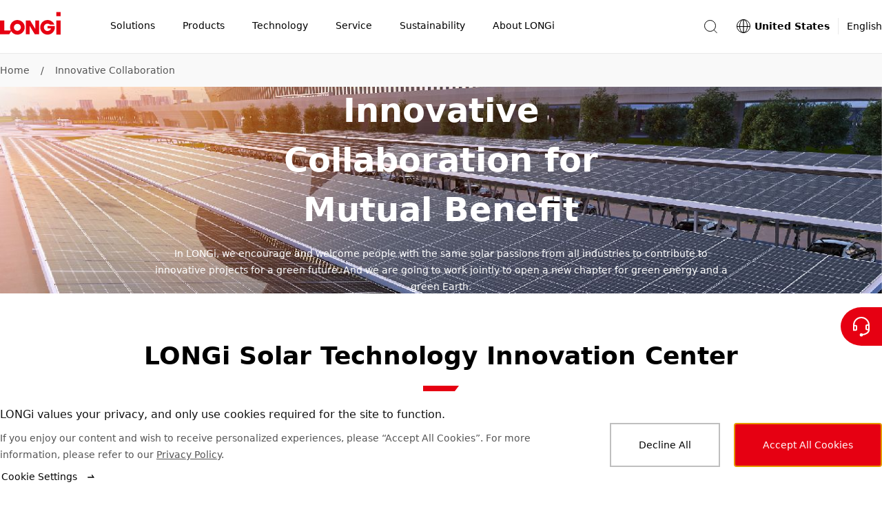

--- FILE ---
content_type: application/javascript
request_url: https://www.longi.com/_nuxt/eba9de9.js
body_size: 84677
content:
/*! For license information please see LICENSES */
(window.webpackJsonp=window.webpackJsonp||[]).push([[23],[,,,,,function(e,t,n){"use strict";(function(e){n.d(t,"a",(function(){return r})),n.d(t,"b",(function(){return d})),n.d(t,"e",(function(){return f})),n.d(t,"o",(function(){return h})),n.d(t,"d",(function(){return v})),n.d(t,"l",(function(){return x})),n.d(t,"h",(function(){return y})),n.d(t,"i",(function(){return w})),n.d(t,"g",(function(){return k})),n.d(t,"r",(function(){return _})),n.d(t,"k",(function(){return C})),n.d(t,"n",(function(){return S})),n.d(t,"m",(function(){return M})),n.d(t,"f",(function(){return I})),n.d(t,"j",(function(){return N})),n.d(t,"q",(function(){return O})),n.d(t,"p",(function(){return D})),n.d(t,"c",(function(){return j}));n(20),n(42),n(48),n(107),n(51);var o,r={common:"common",Asia:"Asia Pacific",Americas:"Americas",Europe:"Europe",LatinAmerica:"Latin America",MiddleEastAndAfrica:"Middle East and Africa",NorthAmerica:"North America"},c=[{code:"en",iso:"en",_locale:"en",name:"English",area:r.common,file:"en.json",group:"A"},{code:"cn",iso:"zh",_locale:"zh-CN",name:"Simplified, China",area:r.Asia,file:"zh-CN.json",countryCode:"cn",group:"A"},{code:"tw",iso:"zh",_locale:"zh-Hant-TW",name:"Traditional, China",area:r.common,file:"zh-Hant-TW.json",group:"B",countryCode:"cn"},{code:"kr",iso:"ko",_locale:"ko-KR",name:"South Korea",area:r.Asia,file:"ko-KR.json",group:"B",countryCode:"kr"},{code:"au",iso:"en",_locale:"en-AU",name:"Australia",area:r.Asia,file:"en-AU.json",group:"B",countryCode:"au"},{code:"in",iso:"en",_locale:"en-IN",name:"India",area:r.Asia,file:"en-IN.json",group:"B",countryCode:"in"},{code:"vn",iso:"vi",_locale:"vi-VN",name:"Vietnam",area:r.Asia,file:"vi-VN.json",group:"B",countryCode:"vn"},{code:"jp",iso:"jp",_locale:"ja-JP",name:"Japanese",area:r.Asia,file:"ja-JP.json",group:"B",countryCode:"jp"},{code:"th",iso:"th",_locale:"th-TH",name:"Thailand",area:r.Asia,file:"th-TH.json",group:"B",countryCode:"th"},{code:"eu",iso:"en",_locale:"en-EU",name:"Europe",area:r.Europe,file:"en.json",group:"B"},{code:"de",iso:"de",_locale:"de-DE",name:"Germany",area:r.Europe,file:"de-DE.json",group:"A",countryCode:"de"},{code:"fr",iso:"fr",_locale:"fr-FR",name:"France",area:r.Europe,file:"fr-FR.json",group:"B",countryCode:"fr"},{code:"it",iso:"it",_locale:"it-IT",name:"Italy",area:r.Europe,file:"it-IT.json",group:"B",countryCode:"it"},{code:"nl",iso:"nl",_locale:"nl-NL",name:"Netherlands",area:r.Europe,file:"nl-NL.json",group:"B",countryCode:"nl"},{code:"es",iso:"es",_locale:"es-ES",name:"Spain",area:r.Europe,file:"es-ES.json",group:"A",countryCode:"es"},{code:"ru",iso:"ru",_locale:"ru-RU",name:"Russia",area:r.Europe,file:"ru-RU.json",group:"B",countryCode:"ru"},{code:"ae",iso:"ar",_locale:"ar-AE",name:"United Arab Emirates",area:r.MiddleEastAndAfrica,file:"ar-AE.json",dir:"rtl",group:"B",countryCode:"ae"},{code:"br",iso:"pt",_locale:"pt-BR",name:"Brazil",area:r.LatinAmerica,file:"pt-BR.json",group:"B",countryCode:"br"},{code:"us",iso:"en",_locale:"en-US",name:"United States",area:r.Americas,file:"en-US.json",countryCode:"us",group:"B"},{code:"ca",iso:"en",_locale:"en-CA",name:"Canada",area:r.Americas,file:"en-CA.json",countryCode:"ca",group:"B"},{code:"mx",iso:"es",_locale:"es-MX",name:"Mexico",area:r.Americas,file:"es-MX.json",group:"B",countryCode:"mx"}],l=function(e){return c.filter((function(t){return!e.includes(t.code)})).reduce((function(e,t){return e[t.code]=!1,e}),{})},d={baseUrl:function(e){return e.env.appBaseUrl},locales:c,lazy:!0,vueI18n:{fallbackLocale:"en"},strategy:"prefix",detectBrowserLanguage:!1,langDir:"lang/",parsePages:!1,pages:{"cases-list/index":{ae:!1,au:!1,br:!1,ca:!1,de:!1,en:!1,es:!1,eu:!1,fr:!1,in:!1,it:!1,jp:!1,kr:!1,mx:!1,nl:!1,ru:!1,th:!1,tw:!1,us:!1,vn:!1},"news-list/index":{ae:!1,au:!1,br:!1,ca:!1,de:!1,en:!1,es:!1,eu:!1,fr:!1,in:!1,it:!1,jp:!1,kr:!1,mx:!1,nl:!1,ru:!1,th:!1,tw:!1,us:!1,vn:!1},"suppliers/index":{ae:!1,au:!1,br:!1,ca:!1,de:!1,es:!1,fr:!1,in:!1,it:!1,jp:!1,kr:!1,mx:!1,nl:!1,ru:!1,tw:!1,us:!1,vn:!1},"investor/index":{ae:!1,au:!1,br:!1,ca:!1,de:!1,es:!1,fr:!1,in:!1,it:!1,jp:!1,kr:!1,mx:!1,nl:!1,ru:!1,tw:!1,us:!1,vn:!1},"legal-and-compliance/index":{ae:!1,au:!1,br:!1,ca:!1,de:!1,es:!1,fr:!1,in:!1,it:!1,jp:!1,kr:!1,mx:!1,nl:!1,ru:!1,tw:!1,us:!1,vn:!1},"legal-and-compliance/code-of-conduct/index":{ae:!1,au:!1,br:!1,ca:!1,de:!1,es:!1,fr:!1,in:!1,it:!1,jp:!1,kr:!1,mx:!1,nl:!1,ru:!1,tw:!1,us:!1,vn:!1},"legal-and-compliance/compliance-information/index":{ae:!1,au:!1,br:!1,ca:!1,de:!1,es:!1,fr:!1,in:!1,it:!1,jp:!1,kr:!1,mx:!1,nl:!1,ru:!1,tw:!1,us:!1,vn:!1},"dealer-inquiry/index":{},"jobs/index":{cn:!1,eu:!1,de:!1,fr:!1,it:!1,nl:!1,es:!1,ru:!1},"jobs/_id":{cn:!1,eu:!1,de:!1,fr:!1,it:!1,nl:!1,es:!1,ru:!1},"revenue-calculation/index":l(["cn"]),"revenue-calculation/commercial":l(["cn"]),"revenue-calculation/residential":l(["cn"]),"revenue-calculation/utility":l(["cn"]),"products/silicon-price":l(["cn","en"])}},f=function(e){var t;return null===(t=d.locales.find((function(t){return t.code===e})))||void 0===t?void 0:t._locale},m=null===(o=d.locales)||void 0===o?void 0:o.map((function(e){var code=e.code;return"/".concat(code)}));function h(path){return m.includes(path)}var v=function(e){var t;return null===(t=c.find((function(t){return t.code===e})))||void 0===t?void 0:t.countryCode},x=function(e,t){return e.some((function(e){return e.code===t&&e.area===r.Europe}))},y=function(e){return"cn"===e||"en"===e},w=function(e){return"cn"===e||"en"===e||"us"===e||"in"===e||"au"===e||"eu"===e},k=function(e){return"cn"===e},_=function(e){return"cn"===e||"tw"===e},C=function(e){return"en"===e},S=function(e){return"mx"===e};function M(e){return"jp"===e}function I(e){return"au"===e}function N(e){return"de"===e}var O=function(e){return"us"===e},D=function(e,t){return e.some((function(e){return e.code===t&&"rtl"===e.dir}))},j={Beijing:{enName:"Beijing",cnName:"北京",timezone:8},UAE:{enName:"UAE",cnName:"阿联酋",timezone:4},India:{enName:"India",cnName:"印度",timezone:5.5},Vietnam:{enName:"Vietnam",cnName:"越南",timezone:7},Korea:{enName:"Korea",cnName:"韩国",timezone:9},Australia:{enName:"Australia",cnName:"澳大利亚",timezone:10},Central_Europe:{enName:"Central_Europe",cnName:"中欧",timezone:2},Greenwich:{enName:"Greenwich",cnName:"格林尼治",timezone:0},Eastern_Standard_Time:{enName:"Eastern_Standard_Time",cnName:"美国东部",timezone:-5},Central_Standard_Time:{enName:"Central_Standard_Time",cnName:"美国中部",timezone:-6},Mountain_Standard_Time:{enName:"Mountain_Standard_Time",cnName:"美国山区",timezone:-7},Pacific_Standard_Time:{enName:"Pacific_Standard_Time",cnName:"太平洋",timezone:-8},Mexico:{enName:"Mexico",cnName:"墨西哥",timezone:-5},Brazil:{enName:"Brazil",cnName:"巴西",timezone:-3}}}).call(this,n(140))},function(e,t,n){"use strict";n.d(t,"c",(function(){return o})),n.d(t,"A",(function(){return r})),n.d(t,"j",(function(){return c})),n.d(t,"y",(function(){return l})),n.d(t,"u",(function(){return d})),n.d(t,"r",(function(){return f})),n.d(t,"p",(function(){return m})),n.d(t,"o",(function(){return h})),n.d(t,"a",(function(){return v})),n.d(t,"m",(function(){return x})),n.d(t,"z",(function(){return y})),n.d(t,"l",(function(){return w})),n.d(t,"k",(function(){return k})),n.d(t,"C",(function(){return _})),n.d(t,"B",(function(){return C})),n.d(t,"t",(function(){return S})),n.d(t,"q",(function(){return M})),n.d(t,"x",(function(){return I})),n.d(t,"b",(function(){return N})),n.d(t,"s",(function(){return O})),n.d(t,"n",(function(){return D})),n.d(t,"d",(function(){return j})),n.d(t,"g",(function(){return A})),n.d(t,"i",(function(){return P})),n.d(t,"f",(function(){return L})),n.d(t,"e",(function(){return E})),n.d(t,"h",(function(){return T})),n.d(t,"v",(function(){return $})),n.d(t,"w",(function(){return z}));var o={PRIMARY:"is-primary",SECONDARY:"is-outlined-primary",SECONDARY_DARK:"is-dark-background",TEXT_LINK:"is-text-link"},r={warning:"warning",error:"error",default:"default",success:"success"},c={ONE_SECOND:1e3,TEN_SECOND:1e4},l={AUTO_SLIDE:"auto-slide",WITHOUT_AUTO_SLIDE:"without-auto-slide"},d={RECTANGLE:"rectangle",ROUND:"round"},f={NORMAL:"bar-normal",PRIMARY:"bar-primary"},m={START:"start",END:"end"},h=[{title:"硅片价格",subTitle:"隆基单晶硅片价格公示",publishDate:"发布日期",productName:"产品名称",CNYPrice:"人民币价格(CNY)",USDPrice:"美元价格(USD)"},{title:"Silicon Wafer Price",subTitle:"Longi silicon wafer price announcement",publishDate:"Publish Date",productName:"Product Name",CNYPrice:"CNY",USDPrice:"USD"}],v={WEBINAR:"webinar",OFFLINE:"offline",SPECIAL:"special-event"},x={CULTURE_DYNAMICS:"CulturalDynamics",CULTURE_STORY:"CulturalStory"},y={SUPPLIER_NEWS:"Supplier_News",SUPPLIER_ANNOUNCEMENT:"Supplier_Notices"},w={REQUIRED_FIELDS_NOT_BE_EMPTY:6001},k=[{id:1,country:"Yunnan"},{id:2,country:"Ningxia"},{id:3,country:"Jiangsu"},{id:4,country:"Xian"},{id:5,country:"Zhejiang"},{id:6,country:"Anhui"},{id:7,country:"Datong"},{id:8,country:"Kuching"},{id:9,country:"Vietnam"},{id:10,country:"India"},{id:11,country:"Japan"},{id:13,country:"United_States"},{id:14,country:"Hong_Kong"},{id:16,country:"Australia"}],_=".pdf,.doc,.docx,.xls,.xlsx,.ppt,.pptx,.jpg,.jpeg,pngapplication/pdf, application/msword, application/vnd.ms-excel, application/vnd.ms-powerpoint, image/jpg, image/png, application/vnd.openxmlformats-officedocument.wordprocessingml.document, application/vnd.openxmlformats-officedocument.spreadsheetml.sheet, application/vnd.openxmlformats-officedocument.presentationml.presentation",C=15728640,S={BANNER:"legal-statement.banner",TITLE:"legal-statement.title-component",DESCRIPTION:"legal-statement.description-component",APPLET:"legal-statement.applet",CONTACT:"legal-statement.contact-information",DOWNLOAD:"legal-statement.download-file",STATEMENT:"legal-statement.statement"},M={BANNER:"legal-and-compliance.banner2",TITLE:"legal-and-compliance.title-component",CONTENT:"legal-and-compliance.content-component",DOWNLOAD:"legal-and-compliance.download-file",Policy:"legal-and-compliance.policy-material"},I="LONGi Solar",N={polite:"polite",off:"off",assertive:"assertive"},O=["mx","cr","pa","co","cl","ar","uy","do","sv","gt","pe","bo","ec","py","hn","ni","ve","cu","bz"],D="https://dms.longi.com/dmsPc/#/suggestion",j="ContactUs",A="Product",P="Solution",L="Others",E="AgentJoin",T="MaintenanceAndWarranty",$="Global Website",z="Subscription"},,,,,,,,,,,,,,,,function(e,t,n){"use strict";n.d(t,"o",(function(){return _})),n.d(t,"g",(function(){return C})),n.d(t,"l",(function(){return S})),n.d(t,"e",(function(){return M})),n.d(t,"h",(function(){return I})),n.d(t,"m",(function(){return N})),n.d(t,"b",(function(){return O})),n.d(t,"c",(function(){return D})),n.d(t,"n",(function(){return j})),n.d(t,"a",(function(){return A})),n.d(t,"j",(function(){return P})),n.d(t,"f",(function(){return L})),n.d(t,"d",(function(){return E})),n.d(t,"k",(function(){return T})),n.d(t,"i",(function(){return $}));var o=n(7),r=n(13),c=(n(40),n(185),n(24),n(53),n(18),n(300),n(42),n(48),n(26),n(96),n(224)),l=n(74),d=n.n(l),f=n(453),m=n.n(f),h=n(92),v=n.n(h),x=n(454),y=n.n(x),w=n(0),k=n(5),_=function(e){for(var t={},n=/^\w+_\d+_\w+$/,o=[],c=0,l=Object.entries(e);c<l.length;c++){var d=Object(r.a)(l[c],2),f=d[0],m=d[1];if(n.test(f)){var h=f.split("_"),v=h[0],x=h[1],w=h[2];Object.prototype.hasOwnProperty.call(t,v)||(t[v]={}),Object.prototype.hasOwnProperty.call(t[v],x)||(t[v][x]={}),t[v][x][w]=m,o.push(v)}else t[f]=m}return(o=y()(o)).forEach((function(e){return t[e]=Object.values(t[e])})),t},C=function(e){return e&&e.includes("/")?e.split("/")[0]:""},S=function(e){if(d()(e))return!0;var t=Object.keys(e);return v()(t,(function(t){return m()(e[t])}))},M=function(e,t,n){if(!e||!t)return"";var time=new Date(e).getTime(),o=new Date(e).getTimezoneOffset(),r=k.c[t].timezone,l=new Date(time+60*o*1e3+60*r*60*1e3);return Object(c.a)(l,n||"YYYY-MM-DD HH:mm")},I=function(e){var t=!1;return window.pageYOffset>e&&window.pageYOffset>60?t=!1:window.pageYOffset<e&&(t=!0),{scrollUp:t,pageYOffset:window.pageYOffset}};function N(){return/MicroMessenger/i.test(window.navigator.userAgent)}var O=function(){var e=Object(o.a)(regeneratorRuntime.mark((function e(content){var t;return regeneratorRuntime.wrap((function(e){for(;;)switch(e.prev=e.next){case 0:if(!navigator.clipboard){e.next=5;break}return e.next=3,navigator.clipboard.writeText(content);case 3:e.next=21;break;case 5:(t=document.createElement("textarea")).value=content,t.style.top="-1000px",t.style.left="-1000px",t.style.position="fixed",document.body.appendChild(t),t.focus(),t.select(),e.prev=13,document.execCommand("copy"),e.next=20;break;case 17:throw e.prev=17,e.t0=e.catch(13),new Error("copy failed");case 20:document.body.removeChild(t);case 21:case"end":return e.stop()}}),e,null,[[13,17]])})));return function(t){return e.apply(this,arguments)}}(),D=new w.a,j=function(e,t,n,o){D.$emit("toast",{level:e,message:t,top:n,milliseconds:o})},A=function(){D.$emit("toast:close")},P=function(){return window.document.body.clientWidth>768},L=function(e){return e?e.substring(0,5):""},E=function(e){return Object(c.a)(new Date(e),"YYYY.MM.DD")},T=function(path){if(!path)return!1;var e=path.toLocaleLowerCase().match(/^\/[a-z]{2}\/sustainability\/([^/]+)\/?$/);if(!e)return!1;var t=e[1].toLocaleLowerCase();return!["environment","government","governance","society","promise","commitment","action"].includes(t)},$=function(e){return/^\d+$/.test(e)}},,,,,,,,,,,,function(e,t,n){"use strict";n.d(t,"a",(function(){return c})),n.d(t,"e",(function(){return l})),n.d(t,"c",(function(){return d})),n.d(t,"b",(function(){return f})),n.d(t,"d",(function(){return m})),n.d(t,"K",(function(){return j})),n.d(t,"j",(function(){return A})),n.d(t,"i",(function(){return P})),n.d(t,"g",(function(){return L})),n.d(t,"t",(function(){return E})),n.d(t,"v",(function(){return T})),n.d(t,"u",(function(){return $})),n.d(t,"w",(function(){return z})),n.d(t,"r",(function(){return R})),n.d(t,"p",(function(){return B})),n.d(t,"V",(function(){return F})),n.d(t,"I",(function(){return U})),n.d(t,"N",(function(){return G})),n.d(t,"G",(function(){return H})),n.d(t,"H",(function(){return Y})),n.d(t,"U",(function(){return Q})),n.d(t,"q",(function(){return W})),n.d(t,"f",(function(){return V})),n.d(t,"A",(function(){return Z})),n.d(t,"B",(function(){return K})),n.d(t,"C",(function(){return J})),n.d(t,"D",(function(){return X})),n.d(t,"y",(function(){return ee})),n.d(t,"z",(function(){return te})),n.d(t,"k",(function(){return ne})),n.d(t,"l",(function(){return ie})),n.d(t,"P",(function(){return ae})),n.d(t,"O",(function(){return oe})),n.d(t,"S",(function(){return re})),n.d(t,"Q",(function(){return se})),n.d(t,"T",(function(){return ce})),n.d(t,"R",(function(){return le})),n.d(t,"m",(function(){return de})),n.d(t,"o",(function(){return ue})),n.d(t,"n",(function(){return pe})),n.d(t,"x",(function(){return fe})),n.d(t,"E",(function(){return ge})),n.d(t,"J",(function(){return me})),n.d(t,"M",(function(){return be})),n.d(t,"L",(function(){return he})),n.d(t,"s",(function(){return ve})),n.d(t,"F",(function(){return xe})),n.d(t,"h",(function(){return ye}));var o="hydrogen",r="bipv",c={STORY:"story",TREND:"trend"},l={TREND:"trend",ANNOUNCEMENT:"announcement",GUIDELINE:"guideline",PRINCIPLE:"principle",WASTEMATERIAL:"waste-material",IDLEASSETS:"idle-assets",DISCLAIMER:"disclaimer"},d={GREEN_ENERGY:"green-energy",LONGI_ING:"longi-ing"},f={SUCCESS_STORY:"success-story"},m={JOINT_APPLICATION:"joint-application",PENDING_CHALLENGE:"pending-challenge"},h="compliance-information",v="code-of-conduct",x="compliance-system",y="anti-bribery",w="trade-compliance",k="financial-compliance",_="internet-and-privacy",C="intellectual-and-secret",S="corporate-governance",M="financial-reports",I="gdr-offering-related",N="general-announcements",O="ad-hoc-notices",D="corporate-calendar",j=("/products/".concat("modules"),"/products/".concat(o),"/products/".concat(r),"/products/silicon-price"),A="/contact-us",P="/cases",L="/modules-authenticity",E="/innovation-lab",T="/innovation-lab/".concat(d.LONGI_ING),$="/innovation-lab/".concat(d.GREEN_ENERGY),z="/innovation-collaboration/".concat(f.SUCCESS_STORY),R="/industry-dynamics",B="/comments",F="/seminar",U="/activity",G="/special-event",H="/news",Y="/bulletin",Q="/feature-report",W="/green-energy-conference",V="/development",Z="/investor/".concat(S),K="/investor/".concat(M),J="/investor/".concat(I),X="/investor/".concat(N),ee="/investor/".concat(O),te="/investor/".concat(D),ne="/culture/".concat(c.STORY),ie="/culture/".concat(c.TREND),ae="/suppliers/".concat(l.TREND),oe="/suppliers/".concat(l.ANNOUNCEMENT),re="/suppliers/".concat(l.PRINCIPLE),se="/suppliers/".concat(l.GUIDELINE),ce="/suppliers/".concat(l.WASTEMATERIAL),le="/suppliers/".concat(l.IDLEASSETS),de="/construction-supplier/tender-notice",ue="/construction-supplier/".concat(l.PRINCIPLE),pe="/construction-supplier/".concat(l.DISCLAIMER),fe="/innovation",ge="/legal-and-compliance",me=("/legal-and-compliance/".concat(h),"/legal-and-compliance/".concat(v),"/legal-and-compliance/".concat(x),"/legal-and-compliance/".concat(y),"/legal-and-compliance/".concat(w),"/legal-and-compliance/".concat(k),"/legal-and-compliance/".concat(_),"/legal-and-compliance/".concat(C),"/partner-with-us/".concat(m.JOINT_APPLICATION),"/partner-with-us/".concat(m.PENDING_CHALLENGE)),be="/search",he="/privacy",ve="/info-success",xe="/news-list",ye="/blog"},,,,,,,,,,,,,function(e,t,n){"use strict";n.r(t),n.d(t,"state",(function(){return C})),n.d(t,"Actions",(function(){return S})),n.d(t,"mutations",(function(){return M})),n.d(t,"getters",(function(){return I})),n.d(t,"mapFields",(function(){return N})),n.d(t,"mapModuleFields",(function(){return O}));n(26),n(21),n(20),n(31),n(18),n(33);var o,r=n(3),c=(n(51),n(179),n(38),n(10)),l=n.n(c),d=n(66),f=n.n(d),m=n(271),h=n.n(m);function v(object,e){var t=Object.keys(object);if(Object.getOwnPropertySymbols){var n=Object.getOwnPropertySymbols(object);e&&(n=n.filter((function(e){return Object.getOwnPropertyDescriptor(object,e).enumerable}))),t.push.apply(t,n)}return t}function x(e){for(var i=1;i<arguments.length;i++){var source=null!=arguments[i]?arguments[i]:{};i%2?v(Object(source),!0).forEach((function(t){Object(r.a)(e,t,source[t])})):Object.getOwnPropertyDescriptors?Object.defineProperties(e,Object.getOwnPropertyDescriptors(source)):v(Object(source)).forEach((function(t){Object.defineProperty(e,t,Object.getOwnPropertyDescriptor(source,t))}))}return e}var y={customerContact:"",stationStatus:!1,projectAddressState:"",projectAddressCity:"",contractNo:"",projectCapacity:"",failureDate:"",faultDescription:"",projectLocation:"",file:[],locale:"",problematicComponents:[{id:0,moduleSerialNumber:""}]},w={webinar:0,phone:"",email:"",name:"",title:"",company:"",industry:"",country:"",zone:"",locale:"",agreePrivacy:!1},k={name:"",email:"",gender:"male",locationStateOrProvince:"",locationCity:"",company:"",classification:"",consultationDetail:"",locale:"",type:""},_={email:"",name:"",phone:"",dialCode:""},C=function(){return{isPCWidth:!0,javacmsToken:"",previewToken:"",resetUserName:"",feedbackForm:x({},y),signUpActivityForm:x({},w),userInfo:x({},_),consultForm:x({},k),wechatReady:!1}},S={setBodyOverflowAuto:"setBodyOverflowAuto",setBodyOverflowHidden:"setBodyOverflowHidden",setJavacmsToken:"setJavacmsToken",removeJavacmsToken:"removeJavacmsToken",setPreviewToken:"setPreviewToken",setFeedback:"setFeedback",clearFeedback:"clearFeedback",addProblematicComponent:"addProblematicComponent",updateProblematicComponent:"updateProblematicComponent",removeProblematicComponent:"removeProblematicComponent",addFeedbackFile:"addFeedbackFile",removeFeedbackFile:"removeFeedbackFile",setUserInfo:"setUserInfo",setSignUpActivityForm:"setSignUpActivityForm",clearSignUpActivityForm:"clearSignUpActivityForm",setConsultForm:"setConsultForm",clearConsultForm:"clearConsultForm"},M=(o={},Object(r.a)(o,S.removeJavacmsToken,(function(e){e.javacmsToken="",localStorage.removeItem("token")})),Object(r.a)(o,"setIsPCWidth",(function(e,t){e.isPCWidth=t})),Object(r.a)(o,"setWechatReady",(function(e){e.wechatReady=!0})),Object(r.a)(o,S.setBodyOverflowHidden,(function(){!document.body.classList.contains("overflow-hidden")&&document.body.classList.add("overflow-hidden")})),Object(r.a)(o,S.setBodyOverflowAuto,(function(){document.body.classList.contains("overflow-hidden")&&document.body.classList.remove("overflow-hidden")})),Object(r.a)(o,S.setPreviewToken,(function(e,t){e.previewToken=t,sessionStorage.setItem("previewToken",t)})),Object(r.a)(o,S.setFeedback,(function(e,t){var path=t.path,n=t.value;f()(e.feedbackForm,path,n)})),Object(r.a)(o,S.clearFeedback,(function(e){Object.assign(e.feedbackForm,y)})),Object(r.a)(o,S.addProblematicComponent,(function(e,t){var n,o;null===(o=null===(n=null==e?void 0:e.feedbackForm)||void 0===n?void 0:n.problematicComponents)||void 0===o||o.push(t)})),Object(r.a)(o,S.updateProblematicComponent,(function(e,t){var n;e.feedbackForm.problematicComponents=null===(n=null==e?void 0:e.feedbackForm)||void 0===n?void 0:n.problematicComponents.map((function(e){return e.id===t.id?x(x({},e),t):e}))})),Object(r.a)(o,S.removeProblematicComponent,(function(e,t){var n,o;null===(o=null===(n=null==e?void 0:e.feedbackForm)||void 0===n?void 0:n.problematicComponents)||void 0===o||o.splice(t,1)})),Object(r.a)(o,S.addFeedbackFile,(function(e,t){var n=e.feedbackForm.file;e.feedbackForm.file=n.concat(t)})),Object(r.a)(o,S.removeFeedbackFile,(function(e,t){e.feedbackForm.file.splice(t,1)})),Object(r.a)(o,S.setUserInfo,(function(e,t){Object.assign(e.userInfo,t)})),Object(r.a)(o,S.setSignUpActivityForm,(function(e,t){var path=t.path,n=t.value;f()(e.signUpActivityForm,path,n)})),Object(r.a)(o,S.clearSignUpActivityForm,(function(e){Object.assign(e.signUpActivityForm,w)})),Object(r.a)(o,S.setConsultForm,(function(e,t){var path=t.path,n=t.value;f()(e.consultForm,path,n)})),Object(r.a)(o,S.clearConsultForm,(function(e){Object.assign(e.consultForm,k)})),o),I={isPCWidth:function(e){return e.isPCWidth},wechatReady:function(e){return e.wechatReady},javacmsToken:function(e){return""!==e.javacmsToken?e.javacmsToken:localStorage.getItem("token")},feedbackForm:function(e){return e.feedbackForm},userInfoForm:function(e){return e.userInfo},signUpActivityForm:function(e){return e.signUpActivityForm},consultForm:function(e){return e.consultForm},previewToken:function(e){return e.previewToken||sessionStorage.getItem("previewToken")}},N=function(e,t,n){return h()(t,(function(path){return{get:function(){return l()(this.$store.state[e],path)},set:function(e){this.$store.commit(n,{path:path,value:e})}}}))},O=function(e,t,n){return h()(t,(function(path){return{get:function(){return l()(this.$store.state[e],path)},set:function(t){this.$store.commit("".concat(e,"/").concat(n),{path:path,value:t})}}}))}},,,,,,,,,,,,,,,,,,,,,,,,,,function(e,t,n){"use strict";var o=n(0),r=n(6),c=n(126),l=n(125),d=o.a.extend({name:"RotateLeft",props:{iconColor:{type:String,default:"currentColor"}}}),f=n(2),m=Object(f.a)(d,(function(){var e=this,t=e.$createElement,n=e._self._c||t;return n("svg",{attrs:{width:"17",height:"19",viewBox:"0 0 17 19",fill:"none",xmlns:"http://www.w3.org/2000/svg"}},[n("path",{attrs:{d:"M15 3C6.03765 5.39198 1 8.08666 1 10.9369C1 13.4452 4.90132 15.833 11.9455 18",stroke:e.iconColor,"stroke-width":"2"}}),e._v(" "),n("path",{attrs:{d:"M12.9823 8.06208L15 2.76552L9.95566 1",stroke:e.iconColor,"stroke-width":"2"}})])}),[],!1,null,null,null).exports,h=o.a.extend({name:"RotateRight",props:{iconColor:{type:String,default:"currentColor"}}}),v=Object(f.a)(h,(function(){var e=this,t=e.$createElement,n=e._self._c||t;return n("svg",{attrs:{width:"17",height:"19",viewBox:"0 0 17 19",fill:"none",xmlns:"http://www.w3.org/2000/svg"}},[n("path",{attrs:{d:"M2 3C10.9623 5.39198 16 8.08666 16 10.9369C16 13.4452 12.0987 15.833 5.05455 18",stroke:e.iconColor,"stroke-width":"2"}}),e._v(" "),n("path",{attrs:{d:"M4.01774 8.06208L2 2.76552L7.04434 1",stroke:e.iconColor,"stroke-width":"2"}})])}),[],!1,null,null,null).exports,x=n(144),y=n(146),w=n(5),k=n(93),_=n(143),C=n(145),S=n(294),M=o.a.extend({name:"Clear",props:{iconColor:{type:String,default:"currentColor"}}}),I=Object(f.a)(M,(function(){var e=this,t=e.$createElement,n=e._self._c||t;return n("svg",{attrs:{width:"16",height:"16",viewBox:"0 0 16 16",fill:"none"}},[n("path",{attrs:{d:"M3.5 0.5H14M2 3H16M3.5 6V15.5H14.5V6M9 5V14.5",stroke:e.iconColor,"stroke-linecap":"square"}})])}),[],!1,null,null,null).exports,N=o.a.extend({name:"Button",components:{ArrowLeft:c.a,ArrowRight:l.a,RotateLeft:m,RotateRight:v,Arrow:k.a,ArrowLeftLight:C.a,Vector:x.a,VectorRlt:y.a,Plus:S.a,Clear:I},props:{types:{type:String,required:!1,default:function(){return r.c.PRIMARY}},icon:{type:String,required:!1,default:function(){return""}},iconStyle:{type:Object,required:!1,default:function(){return{}}},iconMirrorAble:{type:Boolean,default:function(){return!1}},disabled:{type:Boolean,default:function(){return!1}},loading:{type:Boolean,default:function(){return!1}}},computed:{localeIcon:function(){var e=_.a.get(this.icon);return this.iconMirrorAble&&e?Object(w.p)(this.$i18n.locales,this.$i18n.locale)?e.rtl:e.ltr:this.icon}}}),O=(n(668),Object(f.a)(N,(function(){var e=this,t=e.$createElement,n=e._self._c||t;return n("button",{staticClass:"btn",class:[e.types,e.localeIcon&&!e.$slots.default?"is-icon-only":""],attrs:{type:"button",disabled:e.disabled}},[e.loading?n("span",{staticClass:"loading"}):n("span",{staticClass:"btn-with-icon"},[e.$slots.default?e._t("default"):e._e(),e._v(" "),e.localeIcon?n(e.localeIcon,{tag:"component",staticClass:"btn-icon",style:e.iconStyle}):e._e()],2)])}),[],!1,null,"2813699a",null));t.a=O.exports},,function(e,t,n){"use strict";var o=n(0).a.extend({name:"CompositionLink",props:{url:{type:String,required:!0}},data:function(){var e=this.localePath(this.url);return{innerUrl:e,isExternal:"/"===e}}}),r=n(2),component=Object(r.a)(o,(function(){var e=this,t=e.$createElement,n=e._self._c||t;return e.isExternal?n("a",e._b({attrs:{href:e.url,target:"_blank"}},"a",e.$attrs,!1),[e._t("default")],2):n("NuxtLink",e._b({attrs:{to:e.innerUrl}},"NuxtLink",e.$attrs,!1),[e._t("default")],2)}),[],!1,null,null,null);t.a=component.exports},function(e,t,n){"use strict";var o=n(0),r=n(5),c=n(93),l=n(144),d=n(145),f=n(146),m=n(122),h=n(215),v=n(125),x=n(126),y=n(143),w=o.a.extend({name:"MirrorIcon",components:{Arrow:c.a,Vector:l.a,ArrowLeftLight:d.a,VectorRlt:f.a,Download:m.a,Comparison:h.a,ArrowRight:v.a,ArrowLeft:x.a},props:{icon:{type:String,required:!0}},computed:{localeIcon:function(){var e=y.a.get(this.icon);return e?Object(r.p)(this.$i18n.locales,this.$i18n.locale)?e.rtl:e.ltr:this.icon}}}),k=n(2),component=Object(k.a)(w,(function(){var e=this,t=e.$createElement;return(e._self._c||t)(e.localeIcon,{tag:"component"})}),[],!1,null,null,null);t.a=component.exports},,,,,,,function(e,t,n){"use strict";n.d(t,"b",(function(){return r})),n.d(t,"a",(function(){return c})),n.d(t,"c",(function(){return l})),n.d(t,"e",(function(){return d})),n.d(t,"d",(function(){return f}));n(42),n(48),n(24),n(53),n(90),n(44),n(41);var o=function(){var e=c("CookieConsent")||"";return"true"===e||e.includes("PERFORMANCE")},r=function(){var e=c("CookieConsent")||"";return"true"===e||e.includes("TARGET")},c=function(e){for(var t=document.cookie?document.cookie.split("; "):[],n={},o=0,r=t.length;o<r;o++){var c=t[o].split("="),l=c[0],d=c.slice(1).join("=");'"'===d[0]&&(d=d.slice(1,-1)),d.replace(/(%[\dA-F]{2})+/gi,decodeURIComponent);try{var f=decodeURIComponent(l);if(n[f]||(n[f]=d),l===e)break}catch(e){}}return n[e]},l=function(path){if(o()){var e="hm-js";if(!document.getElementById(e)){var t="https://hm.baidu.com/hm.js",n={cn:"605e8b637e924eba1948405df41f5376",en:"78e6b93c065b9f6a9f4dbb7ad6ef5f56",jp:"ea2d50d79851900d4c998bdd63bf2a24",au:"a05f4e6d42e9aa8aefabc4391bca7b31",in:"d25ac50e1810ec0098a274a4c5622233",kr:"19ed9658f6f3bdd3ca6884572605783e",th:"4f286dd291580701f5c16399211d03f6",vn:"3a1475eedf48510c02572b9a361a0938",us:"c9638487e5bbf8f08386d0cf75cef593",de:"6cd7ceb4c6864323ad50fdb1e3fff0a9",fr:"c5a33bd10e3a613cc6db7e01da02ec20",it:"729aa8e30cbd7911e0cf2d1a0bd05c1b",es:"61a27b0d1a4035b5df951807e44b6f48",nl:"cf6df1d514ec734db4158e83b3f6f03c",mx:"ae187882965820abc91dbe5779846f15",br:"679f8096feb1d79455ed3eedde7b2629",ae:"8ec7079b9c56dfde358556d7c65435e7"}[path.split("/")[1]],r=function(e,t){var script=document.createElement("script");script.type="text/javascript",script.async=!0,script.src=e,t&&(script.id=t),document.head.appendChild(script)};r("".concat(t,"?").concat("dd47e1968adc7b3cb4716836692860fe"),e),n&&r("".concat(t,"?").concat(n))}}},d=function(){var e="huiju-js",t=document.getElementById(e);if(r()&&!t){var script=document.createElement("script");script.id=e,script.type="text/javascript",script.async=!0,script.src="//cbe.huiju.cool/cbe/collect?tid=3665083110703937511&at=0&h=web",document.head.appendChild(script)}},f=function(){var e;if("true"===(t=c("CookieConsent")||"")||t.includes("FUNCTION")){var t,n="howxm_script";if(!document.getElementById(n)){window._howxmQueue=window._howxmQueue||[],window._howxm=l,l("setAppID","eed5c7b4-ecdd-420e-856d-1ebdfd55dd01");var o=document.getElementsByTagName("script")[0],r=document.createElement("script");r.setAttribute("id",n),r.type="text/javascript",r.async=!0,r.src="https://static.howxm.com/sdk.js",null===(e=null==o?void 0:o.parentNode)||void 0===e||e.insertBefore(r,o)}}function l(){for(var e=arguments.length,t=new Array(e),n=0;n<e;n++)t[n]=arguments[n];window._howxmQueue.push(t)}}},,,,function(e,t,n){"use strict";n(18);var o=n(0).a.extend({props:{lazy:{type:Boolean,default:function(){return!0}},src:{type:String},alt:{type:String}},data:function(){return{shouldLoad:!window.IntersectionObserver,isSupportIntersectionObserver:window.IntersectionObserver,unObserve:function(){}}},mounted:function(){var e=this.$refs.image;if(this.isSupportIntersectionObserver){var t=new IntersectionObserver(this.onIntersection,{root:null,rootMargin:"0px",threshold:.1});t.observe(e),this.unObserve=function(){t.unobserve(e)}}},beforeDestroy:function(){this.unObserve()},methods:{onIntersection:function(e,t){var n=this;e.forEach((function(e){e.isIntersecting&&(n.shouldLoad=!0,n.unObserve())}))},imageUrl:function(){return this.shouldLoad||!this.lazy?this.src:null}}}),r=n(2),component=Object(r.a)(o,(function(){var e=this,t=e.$createElement;return(e._self._c||t)("img",{ref:"image",attrs:{"data-src":e.src,alt:e.alt,src:e.imageUrl()}})}),[],!1,null,null,null);t.a=component.exports},,,,,,function(e,t,n){"use strict";var o=n(0).a.extend({name:"Arrow",props:{iconColor:{type:String,default:"currentColor"}}}),r=n(2),component=Object(r.a)(o,(function(){var e=this,t=e.$createElement,n=e._self._c||t;return n("svg",{attrs:{width:"16",height:"16",viewBox:"0 0 16 16",fill:"none",xmlns:"http://www.w3.org/2000/svg"}},[n("path",{attrs:{d:"M2 9.49999L13.5 9.5L10.5 5.00001",stroke:e.iconColor,"stroke-linecap":"square"}})])}),[],!1,null,null,null);t.a=component.exports},,function(e,t,n){"use strict";var o=n(0).a.extend({name:"Close",props:{iconColor:{type:String,default:"currentColor"}}}),r=n(2),component=Object(r.a)(o,(function(){var e=this,t=e.$createElement,n=e._self._c||t;return n("svg",{attrs:{width:"24",height:"24",viewBox:"0 0 24 24",fill:"none",xmlns:"http://www.w3.org/2000/svg","aria-label":"close"}},[n("path",{attrs:{d:"M12.6366 11.7784L19.7077 4.70735L19.0006 4.00024L11.9295 11.0713L4.85847 4.00024L4.15137 4.70735L11.2224 11.7784L4.15137 18.8495L4.85847 19.5566L11.9295 12.4855L19.0006 19.5566L19.7077 18.8495L12.6366 11.7784Z",stroke:e.iconColor,"stroke-linecap":"square"}})])}),[],!1,null,null,null);t.a=component.exports},,,,,,,,function(e,t,n){"use strict";var o=[function(){var e=this.$createElement,t=this._self._c||e;return t("header",{staticClass:"header"},[t("img",{staticClass:"logo",attrs:{src:n(241),alt:"LONGi Logo"}})])}],r=n(0),c=n(93),l=r.a.extend({components:{Arrow:c.a},props:{error:{type:Object,required:!0}},head:function(){return{title:"LONGi Solar - Page Not Found"}},mounted:function(){console.warn(this.$props.error)}}),d=(n(604),n(2)),component=Object(d.a)(l,(function(){var e=this,t=e.$createElement,n=e._self._c||t;return n("div",{staticClass:"error-page"},[e._m(0),e._v(" "),n("main",{staticClass:"container min-container"},[n("div",{staticClass:"content"},[n("strong",{staticClass:"status"},[e._v("404")]),e._v(" "),n("div",{staticClass:"info"},[n("h1",{staticClass:"title"},[e._v("Sorry, the page you visited was not found")]),e._v(" "),n("p",{staticClass:"description"},[e._v("\n          The page you visited does not exist or there is an error on the page, please check if the URL you entered is\n          correct.\n        ")]),e._v(" "),n("NuxtLink",{staticClass:"btn is-primary go-back-btn",attrs:{to:e.localePath("/")}},[n("span",[e._v("Return Homepage")]),e._v(" "),n("Arrow",{staticClass:"btn-icon"})],1)],1)])])])}),o,!1,null,"193e4bdf",null);t.a=component.exports},,function(e,t,n){"use strict";(function(e){n.d(t,"a",(function(){return l}));n(88);var o=n(10),r=n.n(o),c=(n(5),function(){var t=r()(e,"cached");return t||null}),l=function(e){return(c()||{})[e]}}).call(this,n(72))},,,,,,,,,,,,,,,function(e,t,n){"use strict";n(42),n(48),n(300);var o=n(0),r=n(6),c=o.a.extend({name:"MarkBar",props:{color:{type:String,required:!1,default:function(){return r.r.NORMAL},validator:function(content){return Object.values(r.r).includes(content)}}}}),l=(n(701),n(2)),component=Object(l.a)(c,(function(){var e=this,t=e.$createElement;return(e._self._c||t)("div",{staticClass:"mark-bar-content",class:e.color})}),[],!1,null,"38394372",null);t.a=component.exports},function(e,t,n){"use strict";n(18);var o=n(0),r=n(272),c=n.n(r),l=n(87),d=o.a.extend({name:"ResponsivePicture",components:{LazyImage:l.a},props:{image:{type:Object,required:!0},isTouch:{type:Boolean,default:!1},isOriginalImage:{type:Boolean,default:!1},isBanner:{type:Boolean,default:!1},objectFit:{type:String,required:!1,default:function(){return"cover"}},objectPosition:{type:String,required:!1,default:function(){return"center"}},alt:{type:String,required:!1,default:""}},data:function(){return{shouldLoad:!window.IntersectionObserver,isSupportIntersectionObserver:window.IntersectionObserver,unObserve:function(){}}},watch:{image:function(e){var t=this.$refs.img;if(t){var n=t.$refs.image;n.setAttribute("src",e.url),c()(n)}}},beforeDestroy:function(){this.unObserve()},mounted:function(){var e=this.$refs.img,t=this.$refs.picture;if(e&&t){var n=e.$refs.image;if(n&&(c()(n),window.IntersectionObserver)){var o=new IntersectionObserver(this.onIntersection,{root:null,rootMargin:"0px",threshold:.1});o.observe(t),this.unObserve=function(){o.unobserve(t)}}}},methods:{onIntersection:function(e,t){var n=this;e.forEach((function(e){e.isIntersecting&&(n.shouldLoad=!0,n.unObserve())}))}}}),f=(n(657),n(2)),component=Object(f.a)(d,(function(){var e=this,t=e.$createElement,n=e._self._c||t;return e.image?n("picture",{ref:"picture"},[!e.isOriginalImage&&e.isBanner&&e.image.formats&&e.image.formats.large?n("source",{attrs:{media:"(max-width: 768px)",srcset:e.shouldLoad&&e.image.formats.large.url}}):!e.isOriginalImage&&e.image.formats&&e.image.formats.medium?n("source",{attrs:{media:"(max-width: 768px)",srcset:e.shouldLoad&&e.image.formats.medium.url}}):!e.isOriginalImage&&e.image.formats&&e.image.formats.large?n("source",{attrs:{media:"(max-width: 1920px)",srcset:e.shouldLoad&&e.image.formats.large.url}}):e._e(),e._v(" "),n("LazyImage",e._b({ref:"img",class:{touch:e.isTouch},style:{objectFit:e.objectFit,objectPosition:e.objectPosition,fontFamily:"'object-fit: "+e.objectFit+"; object-position: "+e.objectPosition+";'"},attrs:{src:e.image.url,alt:e.$alternativeText(e.image,e.alt)}},"LazyImage",e.$attrs,!1))],1):e._e()}),[],!1,null,"51b13fd1",null);t.a=component.exports},function(e,t,n){"use strict";var o=n(0).a.extend({name:"Download",props:{iconColor:{type:String,default:"currentColor"}}}),r=n(2),component=Object(r.a)(o,(function(){var e=this,t=e.$createElement,n=e._self._c||t;return n("svg",{attrs:{width:"16",height:"16",viewBox:"0 0 16 16",fill:"none",xmlns:"http://www.w3.org/2000/svg"}},[n("path",{attrs:{d:"M1 10V14H15V10",stroke:e.iconColor,"stroke-linecap":"square"}}),e._v(" "),n("path",{attrs:{"fill-rule":"evenodd","clip-rule":"evenodd",d:"M8.30123 10.5125L11.2782 7.53557L11.9853 8.24268L8.44975 11.7782L7.74264 12.4853L7.03553 11.7782L3.5 8.24268L4.20711 7.53557L7.30123 10.6297V0H8.30123V10.5125Z",fill:e.iconColor}})])}),[],!1,null,null,null);t.a=component.exports},,function(e,t,n){"use strict";var o={bind:function(e,t){var n=t.modifiers.bubble,o=function(o){(n||!e.contains(o.target)&&e!==o.target)&&t.value(o)};e.__vueClickOutside__=o,document.addEventListener("click",o)},unbind:function(e){document.removeEventListener("click",e.__vueClickOutside__),e.__vueClickOutside__=null}};t.a=o},function(e,t,n){"use strict";var o=n(0).a.extend({name:"ArrowRight",props:{iconColor:{type:String,default:"currentColor"}}}),r=n(2),component=Object(r.a)(o,(function(){var e=this,t=e.$createElement,n=e._self._c||t;return n("svg",{attrs:{width:"24",height:"24",viewBox:"0 0 24 24",fill:"none"}},[n("path",{attrs:{d:"M6 13.5L17.5 13.5L14.5 9.00001",stroke:e.iconColor,"stroke-width":"2","stroke-linecap":"square"}})])}),[],!1,null,null,null);t.a=component.exports},function(e,t,n){"use strict";var o=n(0).a.extend({name:"ArrowLeft",props:{iconColor:{type:String,default:"currentColor"}}}),r=n(2),component=Object(r.a)(o,(function(){var e=this,t=e.$createElement,n=e._self._c||t;return n("svg",{attrs:{width:"24",height:"24",viewBox:"0 0 24 24",fill:"none"}},[n("path",{attrs:{d:"M18 13.5L6.5 13.5L9.5 9.00001",stroke:e.iconColor,"stroke-width":"2","stroke-linecap":"square"}})])}),[],!1,null,null,null);t.a=component.exports},,,,,,,,,,,,,,,function(e,t,n){"use strict";var o=n(0).a.extend({name:"Search",props:{iconColor:{type:String,default:"currentColor"},size:{type:String,default:"24"}}}),r=n(2),component=Object(r.a)(o,(function(){var e=this,t=e.$createElement,n=e._self._c||t;return n("svg",{attrs:{width:e.size,height:e.size,viewBox:"0 0 24 24",fill:"none",xmlns:"http://www.w3.org/2000/svg"}},[n("circle",{attrs:{r:"8",transform:"matrix(-1 0 0 1 11.498 10.5)",stroke:e.iconColor}}),e._v(" "),n("rect",{attrs:{y:"0.353553",width:"0.5",height:"6.34923",transform:"matrix(-0.707107 0.707107 0.707107 0.707107 16.9072 15.9173)",stroke:e.iconColor,"stroke-width":"0.5"}})])}),[],!1,null,null,null);t.a=component.exports},,function(e,t,n){"use strict";n.d(t,"a",(function(){return o}));n(381),n(23),n(35),n(385),n(386),n(387),n(388),n(389),n(390),n(391),n(392),n(393),n(394),n(395),n(396),n(397),n(43);var o=new Map([["ArrowRightLight",{ltr:"Arrow",rtl:"ArrowLeftLight"}],["ArrowLeftLight",{ltr:"ArrowLeftLight",rtl:"Arrow"}],["ArrowRight",{ltr:"ArrowRight",rtl:"ArrowLeft"}],["ArrowLeft",{ltr:"ArrowLeft",rtl:"ArrowRight"}],["Vector",{ltr:"Vector",rtl:"VectorRlt"}]])},function(e,t,n){"use strict";var o=n(0).a.extend({name:"Vector",props:{iconColor:{type:String,default:"currentColor"}}}),r=n(2),component=Object(r.a)(o,(function(){var e=this,t=e.$createElement,n=e._self._c||t;return n("svg",{attrs:{width:"16",height:"16",viewBox:"0 0 16 16",fill:"none",xmlns:"http://www.w3.org/2000/svg"}},[n("path",{attrs:{d:"M5 6.5L10 6.5M5.5 9L10.5 9M2.5 12L1 3.5L12.5 3.5L14 12L9 12L6 13.5L4.5 12L2.5 12Z",stroke:e.iconColor,"stroke-linecap":"square"}})])}),[],!1,null,null,null);t.a=component.exports},function(e,t,n){"use strict";var o=n(0).a.extend({name:"ArrowLeftLight",props:{iconColor:{type:String,default:"currentColor"}}}),r=n(2),component=Object(r.a)(o,(function(){var e=this,t=e.$createElement,n=e._self._c||t;return n("svg",{attrs:{width:"16",height:"16",viewBox:"0 0 16 16",fill:"none",xmlns:"http://www.w3.org/2000/svg"}},[n("path",{attrs:{d:"M14 9.49999L2.5 9.5L5.5 5.00001",stroke:e.iconColor,"stroke-linecap":"square"}})])}),[],!1,null,null,null);t.a=component.exports},function(e,t,n){"use strict";var o=n(0).a.extend({name:"VectorRtl",props:{iconColor:{type:String,default:"currentColor"}}}),r=n(2),component=Object(r.a)(o,(function(){var e=this,t=e.$createElement,n=e._self._c||t;return n("svg",{attrs:{width:"16",height:"16",viewBox:"0 0 16 16",fill:"none",xmlns:"http://www.w3.org/2000/svg"}},[n("path",{attrs:{d:"M11 6.5L6 6.5M10.5 9L5.5 9M13.5 12L15 3.5L3.5 3.5L2 12L7 12L10 13.5L11.5 12L13.5 12Z",stroke:e.iconColor,"stroke-linecap":"square"}})])}),[],!1,null,null,null);t.a=component.exports},function(e,t,n){"use strict";n.d(t,"b",(function(){return r})),n.d(t,"c",(function(){return c}));n(466),n(179);var o=[];function r(e){o.push(e)}function c(e){var t=o.findIndex((function(t){return t===e}));~t&&o.splice(t,1)}function l(){o.forEach((function(e){return e()}))}t.a=function(){window&&window.addEventListener("resize",l)}},,,,,,,,,,,,,,,,,,,,,,,,,function(e,t,n){"use strict";n.d(t,"b",(function(){return w})),n.d(t,"a",(function(){return k})),n.d(t,"c",(function(){return _}));n(24),n(53),n(41);var o=n(0),filter=n(88),r=n.n(filter),c=n(174),l=n(120),d=n(73),f=o.a.extend({name:"UISwitch",props:{value:{type:Boolean,default:!1}},methods:{onToogle:function(e){e.stopPropagation(),this.$emit("toggle",!this.value)}}}),m=(n(714),n(2)),component=Object(m.a)(f,(function(){var e=this,t=e.$createElement;return(e._self._c||t)("div",{class:{"ui-switch":!0,enable:e.value},attrs:{tabindex:"0",role:"switch","aria-checked":""+e.value},on:{click:e.onToogle,keydown:function(t){return!t.type.indexOf("key")&&e._k(t.keyCode,"enter",13,t.key,"Enter")?null:e.onToogle.apply(null,arguments)}}})}),[],!1,null,"41f5ea0b",null),h=component.exports,v=n(299),x=n(325),y=n(6),path=n(34),w="PERFORMANCE",k="FUNCTION",_="TARGET",C=[{name:"yourPrivacy",desc:"yourPrivacyDesc",isPrivacy:!0},{name:"mustCookie",desc:"mustCookieDesc",label:"keepAlive"},{key:w,name:"performanceCookie",type:"radio",desc:"performanceCookieDesc"},{key:k,name:"functionalCookie",type:"radio",desc:"functionalCookieDesc"},{key:_,name:"targetingCookie",type:"radio",desc:"targetingCookieDesc"}],S=o.a.extend({name:"CookieSetting",components:{CloseIcon:x.a,ModalBox:c.a,Button:d.a,MarkBar:l.a,UpIcon:v.a,UISwitch:h},props:{show:{type:Boolean,default:!1}},data:function(){var e=this.$t("cookieConsent.yourPrivacyDesc").replace(/\[.+\]/,"|").split("|");return{btnType:y.c.SECONDARY,markBarColor:y.r.PRIMARY,cookieTypes:C,expandIndex:0,switchMap:{},agreePrivacyTexts:e,privacyPath:path.L}},watch:{show:function(e){e&&this.$nextTick(this.focusCloseIcon)}},methods:{focusCloseIcon:function(){var e=document.getElementById("cookie-up-icon");null==e||e.focus()},onExpand:function(e){this.expandIndex=this.expandIndex===e?-1:e},onToggleSwitch:function(e,t){this.$set(this.switchMap,e.key,t)},onSave:function(){var e=this,t=r()([w,k,_],(function(t){return e.switchMap[t]}));this.$emit("close",t)},onAcceptAll:function(){this.$emit("close",[w,k,_])}}}),M=(n(716),Object(m.a)(S,(function(){var e=this,t=e.$createElement,n=e._self._c||t;return e.show?n("ModalBox",{attrs:{"focus-trap-active":"","aria-label":e.$t("cookieConsent.preference")},on:{close:function(t){return e.$emit("close")}}},[n("div",{staticClass:"cookie-setting"},[n("header",[n("p",{staticClass:"title head2",attrs:{id:"cookie-setting-title"}},[e._v(e._s(e.$t("cookieConsent.preference")))]),e._v(" "),n("MarkBar",{attrs:{color:e.markBarColor}}),e._v(" "),n("CloseIcon",{staticClass:"close-icon",attrs:{id:"cookie-up-icon",tabindex:"0"},nativeOn:{click:function(t){return e.$emit("close")},keydown:function(t){return!t.type.indexOf("key")&&e._k(t.keyCode,"enter",13,t.key,"Enter")?null:e.$emit("close")}}})],1),e._v(" "),n("main",{staticClass:"body"},[n("ul",{staticClass:"cookie-list"},e._l(e.cookieTypes,(function(t,o){return n("li",{key:o,staticClass:"cookie-item"},[n("div",{staticClass:"cookie-header",attrs:{role:"button",tabindex:"0","aria-expanded":""+(e.expandIndex===o),"aria-controls":"cookie-item-"+o},on:{click:function(t){return e.onExpand(o)},keydown:function(t){return!t.type.indexOf("key")&&e._k(t.keyCode,"enter",13,t.key,"Enter")?null:e.onExpand(o)}}},[n("p",{staticClass:"text1"},[e._v(e._s(e.$t("cookieConsent."+t.name)))]),e._v(" "),n("div",{staticClass:"operation"},["radio"===t.type&&t.key?n("UISwitch",{attrs:{value:e.switchMap[t.key]},on:{toggle:function(n){return e.onToggleSwitch(t,n)}}}):e._e(),e._v(" "),t.label?n("span",{staticClass:"cookie-label"},[e._v(e._s(e.$t("cookieConsent."+t.label)))]):e._e(),e._v(" "),n("UpIcon",{class:{upIcon:!0,down:e.expandIndex!==o},attrs:{"aria-label":"close"}})],1)]),e._v(" "),t.isPrivacy?n("p",{class:{text3:!0,desc:!0,expand:e.expandIndex===o},attrs:{id:"cookie-item-"+o}},[e._v("\n            "+e._s(e.agreePrivacyTexts[0])),n("NuxtLink",{staticClass:"policy-btn",attrs:{to:e.localePath(""+e.privacyPath),target:"_blank"}},[e._v(e._s(e.$t("contactUs.privacyPolicy")))]),e._v(e._s(e.agreePrivacyTexts[1])+"\n          ")],1):n("p",{class:{text3:!0,desc:!0,expand:e.expandIndex===o},attrs:{id:"cookie-item-"+o}},[e._v("\n            "+e._s(e.$t("cookieConsent."+t.desc))+"\n          ")])])})),0)]),e._v(" "),n("footer",{staticClass:"footer"},[n("Button",{attrs:{types:e.btnType},nativeOn:{click:function(t){return e.onSave.apply(null,arguments)}}},[e._v(e._s(e.$t("cookieConsent.saveSetting"))+" ")]),e._v(" "),n("Button",{nativeOn:{click:function(t){return e.onAcceptAll.apply(null,arguments)}}},[e._v(e._s(e.$t("cookieConsent.permitAll")))])],1)])]):e._e()}),[],!1,null,"2cb80d38",null));t.d=M.exports},function(e,t,n){"use strict";n.d(t,"a",(function(){return x})),n.d(t,"b",(function(){return y}));var o=n(0),r=n(123),c=n.n(r),l=n(10),d=n.n(l),f=n(74),m=n.n(f),h=n(22),v=n(147),x=o.a.extend({data:function(){return{isPC:!0,throttleSetIsPc:null}},mounted:function(){var e=this;this.setIsPc(),this.throttleSetIsPc=c()((function(){return e.setIsPc()}),100),Object(v.b)(this.throttleSetIsPc)},beforeDestroy:function(){Object(v.c)(this.throttleSetIsPc)},methods:{setIsPc:function(){this.isPC=Object(h.j)()}}}),y=o.a.extend({data:function(){return{firstTab:null,lastTab:null,tabElements:[]}},methods:{accessibilityTab:function(){var e;m()(this.tabElements)&&(this.tabElements=this.$refs.tabs),this.firstTab=d()(this.tabElements,0),this.lastTab=d()(this.tabElements,(null===(e=this.tabElements)||void 0===e?void 0:e.length)-1)},handleKeydown:function(e){var t=e.currentTarget,n=!1;switch(e.key){case"ArrowLeft":this.moveFocusToPreviousTab(t),n=!0;break;case"ArrowRight":this.moveFocusToNextTab(t),n=!0;break;case"Home":this.moveFocusToTab(this.firstTab),n=!0;break;case"End":this.moveFocusToTab(this.lastTab),n=!0}n&&(e.stopPropagation(),e.preventDefault())},moveFocusToTab:function(e){null==e||e.focus()},moveFocusToPreviousTab:function(e){if(e===this.firstTab)this.moveFocusToTab(this.lastTab);else{var t=this.tabElements.indexOf(e);this.moveFocusToTab(this.tabElements[t-1])}},moveFocusToNextTab:function(e){if(e===this.lastTab)this.moveFocusToTab(this.firstTab);else{var t=this.tabElements.indexOf(e);this.moveFocusToTab(this.tabElements[t+1])}}}})},function(e,t,n){"use strict";n(20),n(54),n(35);var o=n(0),r=n(132),c=o.a.extend({name:"ModalBox",components:{FocusTrap:r.a},props:{isDisableHandleTab:{type:Boolean,required:!1,default:!1},focusTrapActive:{type:Boolean,required:!1,default:!1}},mounted:function(){document.addEventListener("keydown",this.handleKeyDown)},beforeDestroy:function(){document.removeEventListener("keydown",this.handleKeyDown)},methods:{close:function(){this.$emit("close")},handleKeyDown:function(e){"Escape"===e.key&&this.close()},handleTabKey:function(e){if(!this.isDisableHandleTab){var t=Array.from(this.$el.querySelectorAll('button, [href], input, select, textarea, [tabindex]:not([tabindex="-1"])')).filter((function(element){return!element.disabled})),n=t[0],o=t[t.length-1];e.shiftKey?document.activeElement===n&&(e.preventDefault(),null==o||o.focus()):document.activeElement===o&&(e.preventDefault(),null==n||n.focus())}}}}),l=(n(712),n(2)),component=Object(l.a)(c,(function(){var e=this,t=e.$createElement,n=e._self._c||t;return n("focus-trap",{attrs:{active:e.focusTrapActive}},[n("div",{staticClass:"modal-background",attrs:{role:"dialog","aria-modal":"true",tabindex:"0"},on:{click:function(t){return t.target!==t.currentTarget?null:(t.preventDefault(),e.close())},keydown:function(t){return!t.type.indexOf("key")&&e._k(t.keyCode,"tab",9,t.key,"Tab")?null:e.handleTabKey.apply(null,arguments)}}},[e._t("default")],2)])}),[],!1,null,"5d2f7544",null);t.a=component.exports},function(e,t,n){"use strict";n(106);var o=n(0),r=n(141),c=o.a.extend({name:"AuthenticityIcon",props:{iconColor:{type:String,default:"currentColor"}}}),l=n(2),d=Object(l.a)(c,(function(){var e=this,t=e.$createElement,n=e._self._c||t;return n("svg",{attrs:{width:"24",height:"24",viewBox:"0 0 24 24",fill:"none",xmlns:"http://www.w3.org/2000/svg"}},[n("path",{attrs:{"fill-rule":"evenodd","clip-rule":"evenodd",d:"M3 1H1V3V8H3V3L8 3V1H3Z",fill:"black"}}),e._v(" "),n("path",{attrs:{"fill-rule":"evenodd","clip-rule":"evenodd",d:"M23 3L23 1L21 1L16 1L16 3L21 3L21 8L23 8L23 3Z",fill:"black"}}),e._v(" "),n("path",{attrs:{"fill-rule":"evenodd","clip-rule":"evenodd",d:"M21 23L23 23L23 21L23 16L21 16L21 21L16 21L16 23L21 23Z",fill:"black"}}),e._v(" "),n("path",{attrs:{"fill-rule":"evenodd","clip-rule":"evenodd",d:"M1 21L1 23L3 23L8 23L8 21L3 21L3 16L1 16L1 21Z",fill:"black"}}),e._v(" "),n("rect",{attrs:{y:"11",width:"24",height:"2",fill:"black"}})])}),[],!1,null,null,null).exports,f=n(95),m=n(312),h=o.a.extend({name:"Input",components:{Search:r.a,AuthenticityIcon:d,Close:f.a,LoadingSpin:m.a},props:{loading:{type:Boolean,default:!1},id:{type:[String,Number],required:!1},value:{type:[String,Number],required:!0},disabled:{type:Boolean,required:!1,default:!1},type:{type:String,default:"text"},placeholder:{type:String,required:!1,default:""},error:{type:Boolean,required:!1,default:!1},suffixIcon:{type:[String,Function],required:!1,default:null},suffixIconCanClick:{type:Boolean,required:!1,default:!1},isSuffixIconShowForWeb:{type:Boolean,required:!1,default:!0},isSuffixIconShowForMobile:{type:Boolean,required:!1,default:!0},redBorder:{type:Boolean,required:!1,default:!1},maxLength:{type:Number,required:!1,default:1/0},ariaLabel:{type:String,default:""},labelledby:{type:String,default:void 0},errorMessage:{type:String,required:!1,default:""}},data:function(){return{isComposing:!1,inputMode:"number"===this.$props.type?"decimal":"text"}},computed:{inputContainerComponent:function(){return this.ariaLabel?"label":"div"},suffixIconAttrs:function(){return this.suffixIconCanClick?{role:"button",tabindex:"0","aria-label":this.ariaLabel||"icon"}:{}}},methods:{handleCompositionStart:function(){this.isComposing=!0},handleCompositionEnd:function(e){this.isComposing&&(this.isComposing=!1,this.handleInput(e))},handleInput:function(e){this.isComposing||this.$emit("input",e.target.value)},handleChange:function(e){var t=e.target;null!=t&&this.$emit("change",t.value)},handleFocus:function(e){this.$emit("focus",e)},handleEnter:function(e){this.$emit("enter",e)},handleSuffixIconClick:function(e){this.$emit("suffixIconClick",e)},showSuffixIcon:function(){return this.$props.isSuffixIconShowForWeb||this.$props.isSuffixIconShowForMobile?this.$props.isSuffixIconShowForWeb?this.$props.isSuffixIconShowForMobile?"":"only-phone-display-none":"only-web-display-none":"display-none"}}}),v=(n(650),Object(l.a)(h,(function(){var e=this,t=e.$createElement,n=e._self._c||t;return n("div",{staticClass:"input-box"},[n("div",{staticClass:"input-container"},[n(e.inputContainerComponent,{tag:"component",staticClass:"input-label",attrs:{"aria-label":e.ariaLabel}},[e.loading?n("LoadingSpin",{staticClass:"btn-icon",staticStyle:{position:"absolute",top:"40%",left:"40%"},attrs:{type:"dark"}}):e._e(),e._v(" "),n("input",e._b({ref:"input",staticClass:"input",class:{error:e.error,"have-suffix-icon":e.suffixIcon,"red-border":e.redBorder},attrs:{id:e.id,type:e.type,disabled:e.disabled,placeholder:e.placeholder,maxlength:e.maxLength,inputmode:e.inputMode,"aria-labelledby":e.labelledby},domProps:{value:e.value},on:{compositionstart:e.handleCompositionStart,compositionend:e.handleCompositionEnd,input:e.handleInput,change:e.handleChange,focus:e.handleFocus,keyup:function(t){return!t.type.indexOf("key")&&e._k(t.keyCode,"enter",13,t.key,"Enter")?null:e.handleEnter.apply(null,arguments)}}},"input",e.$attrs,!1))],1),e._v(" "),e.$slots.append?n("div",{staticClass:"input-append",class:{disabled:e.disabled}},[e._t("append")],2):e._e(),e._v(" "),e.errorMessage?n("span",{staticClass:"err-message"},[e._v(e._s(e.errorMessage))]):e._e()],1),e._v(" "),n("div",e._b({staticClass:"suffix-icon",class:[e.showSuffixIcon(),{"can-click":e.suffixIconCanClick}],on:{click:e.handleSuffixIconClick,keyup:function(t){return!t.type.indexOf("key")&&e._k(t.keyCode,"enter",13,t.key,"Enter")?null:e.handleSuffixIconClick.apply(null,arguments)}}},"div",e.suffixIconAttrs,!1),[e.suffixIcon?n(e.suffixIcon,{tag:"component"}):e._e()],1)])}),[],!1,null,"26b85b36",null));t.a=v.exports},,,function(e,t,n){"use strict";n(68);var o=n(0),r=n(6),c=n(22),l=o.a.extend({name:"Toast",data:function(){return{timer:-1,visible:!1,level:r.A.default,message:""}},beforeDestroy:function(){clearTimeout(this.timer),this.timer=-1},methods:{show:function(e,t){var n=this,o=arguments.length>2&&void 0!==arguments[2]?arguments[2]:3e3;this.level=e,this.message=t,this.visible=!0,this.timer=window.setTimeout((function(){n.$emit("toastClosed"),n.visible=!1,c.c.$emit("screen-reader:alert","")}),o),c.c.$emit("screen-reader:alert",t)},hide:function(){this.visible=!1}}}),d=l,f=(n(699),n(2)),component=Object(f.a)(d,(function(){var e=this,t=e.$createElement,n=e._self._c||t;return n("ClientOnly",[n("transition",{attrs:{name:"toast"}},[n("div",{directives:[{name:"show",rawName:"v-show",value:e.visible,expression:"visible"}],staticClass:"toast-message",class:e.level},[e._v(e._s(e.message))])])],1)}),[],!1,null,"55bde3ce",null);t.a=component.exports},,,,,,,,,,,,,,,,,,,,,,,,,,,,,,function(e,t,n){"use strict";(function(e){n(24),n(53),n(41),n(90),n(42),n(48),n(38);var o=n(0),r=n(172),c=n(73),l=n(6),d=n(34),f=n(47),m=n(83);t.a=o.a.extend({name:"CookieConsent",components:{CookieSetting:r.d,Button:c.a},data:function(){var e=this.$t("cookieConsent.description").replace(/\[.+\]/,"|").split("|");return{show:!1,showSetting:!1,COOKIE_CONSENT:"CookieConsent",rejectBtnType:l.c.SECONDARY,privacyPath:d.L,agreePrivacyTexts:e,enablePerformance:!1,enableFunctional:!1,enableTargeting:!1}},watch:{"$i18n.locale":function(){this.check()}},mounted:function(){this.check(),this.show&&this.$nextTick((function(){document.querySelector("#acceptBtn").focus()}))},methods:{check:function(){e.env.NUXT_ENV_PREVIEW||(this.calculateCookieStatus(),this.handleFunctionalActions())},onSetting:function(){this.showSetting=!0,this.$store.commit(f.Actions.setBodyOverflowHidden)},onClose:function(e){e&&this.setCookie(e.join(",")),this.$store.commit(f.Actions.setBodyOverflowAuto),this.showSetting=!1},onAccept:function(){this.setCookie(!0)},onReject:function(){this.setCookie(!1)},handlePerformanceActions:function(){this.enablePerformance?(this.$gtag.optIn(),Object(m.c)(this.$route.path),location.reload()):this.$gtag.optOut()},handleFunctionalActions:function(){this.enableFunctional&&Object(m.d)()},handleTargetingActions:function(){Object(m.e)()},calculateCookieStatus:function(){var e=Object(m.a)(this.COOKIE_CONSENT);this.show=!e;var t="true"===e,n=!!e&&!t&&!("false"===e);this.enablePerformance=t||n&&e.includes(r.b),this.enableFunctional=t||n&&e.includes(r.a),this.enableTargeting=t||n&&e.includes(r.c)},setCookie:function(e){var t=new Date;t.setFullYear(t.getFullYear()+1);var n=["".concat(this.COOKIE_CONSENT,"=").concat(e),"expires=".concat(t.toUTCString()),"path=/"];document.cookie=n.join(";"),this.calculateCookieStatus(),this.enablePerformance&&location.reload(),this.handlePerformanceActions(),this.handleFunctionalActions(),this.handleTargetingActions()}}})}).call(this,n(140))},function(e,t,n){"use strict";var o=n(0),r=n(75),c=n(5),l=o.a.extend({name:"FooterBottom",components:{CompositionLink:r.a},props:{footer:{type:Object,required:!0,default:{}},hiddenPrivacyLaws:{type:Boolean,default:function(){return!1}}},methods:{isCN:function(){return Object(c.g)(this.$i18n.locale)}}}),d=(n(676),n(2)),component=Object(d.a)(l,(function(){var e=this,t=e.$createElement,n=e._self._c||t;return n("div",{staticClass:"footer-bottom"},[n("div",{staticClass:"copy-right"},[n("span",[e._v(e._s(e.footer.description))]),e._v(" "),e.footer.recordInfo?n("CompositionLink",{staticClass:"footer-link-button record",attrs:{rel:"nofollow",url:e.footer.recordUrl}},[e._v(e._s(e.footer.recordInfo))]):e._e(),e._v(" "),n("span",{directives:[{name:"show",rawName:"v-show",value:e.isCN(),expression:"isCN()"}]},[n("a",{attrs:{href:"http://www.beian.gov.cn/portal/registerSystemInfo?recordcode=61019102000339",target:"_blank",rel:"nofollow"}},[e._v("\n         陕公网安备 61019102000339号")])])],1),e._v(" "),e.hiddenPrivacyLaws?e._e():n("div",{staticClass:"privacy-laws-container"},e._l(e.footer.privacyLaws,(function(t){return n("div",{key:t.id,staticClass:"privacy-law"},[n("CompositionLink",{staticClass:"footer-link-button",attrs:{url:t.url}},[e._v(e._s(t.label))])],1)})),0)])}),[],!1,null,"5de415e4",null);t.a=component.exports},function(e,t,n){"use strict";var o=n(0).a.extend({name:"CollapseIcon",props:{iconColor:{type:String,default:"currentColor"},collapse:{type:Boolean,default:!0},width:{type:String,default:"24"},height:{type:String,default:"24"}}}),r=n(2),component=Object(r.a)(o,(function(){var e=this,t=e.$createElement,n=e._self._c||t;return e.collapse?n("svg",{attrs:{width:e.width,height:e.height,fill:"none",xmlns:"http://www.w3.org/2000/svg"}},[n("path",{attrs:{d:"M3.3999 7.35352L4.10701 6.64641L7.9961 10.5355L11.8852 6.64641L12.5923 7.35352L7.9961 11.9497L3.3999 7.35352Z",stroke:e.iconColor}})]):e.collapse?e._e():n("svg",{attrs:{width:e.width,height:e.height,fill:"none",xmlns:"http://www.w3.org/2000/svg"}},[n("path",{attrs:{d:"M12.6001 8.64648L11.893 9.35359L8.0039 5.4645L4.11482 9.35359L3.40771 8.64649L8.0039 4.05029L12.6001 8.64648Z",stroke:e.iconColor}})])}),[],!1,null,null,null);t.a=component.exports},,,,function(e,t,n){"use strict";var o=n(0),r=(n(26),n(21),n(20),n(31),n(18),n(33),n(3)),c=(n(107),n(67)),l=n(92),d=n.n(l),f=n(119),m=n.n(f),h=n(132),v=n(5),x=(n(51),n(207)),y=n.n(x),w=n(10),k=n.n(w),_=[{code:"en",englishName:"Global",language:"English",area:v.a.common},{code:"cn",englishName:"China",language:"简体中文",area:v.a.Asia,languages:[{code:"cn",text:"简体中文"},{code:"tw",text:"繁體中文"}]},{code:"tw",englishName:"China",language:"繁體中文",area:v.a.Asia,hide:!0},{code:"kr",englishName:"Korea",language:"한국어",area:v.a.Asia},{code:"au",englishName:"Australia",language:"English",area:v.a.Asia},{code:"in",englishName:"India",language:"English",area:v.a.Asia},{code:"vn",englishName:"Vietnam",language:"Tiếng Việt",area:v.a.Asia},{code:"jp",englishName:"Japan",language:"日本語",area:v.a.Asia},{code:"th",englishName:"Thailand",language:"ภาษาไทย",area:v.a.Asia},{code:"ae",englishName:"United Arab Emirates",language:"لغة عربية",area:v.a.MiddleEastAndAfrica},{code:"eu",englishName:"Europe",language:"English",area:v.a.Europe,hide:!0},{code:"de",englishName:"Germany",language:"Deutsch",area:v.a.Europe},{code:"fr",englishName:"France",language:"Français",area:v.a.Europe},{code:"it",englishName:"Italy",language:"Italiano",area:v.a.Europe},{code:"nl",englishName:"Netherlands",language:"Dutch",area:v.a.Europe},{code:"es",englishName:"Spain",language:"Español",area:v.a.Europe},{code:"ru",englishName:"Russia",language:"Русский",area:v.a.Europe,hide:!0},{code:"us",englishName:"United States",language:"English",area:v.a.NorthAmerica},{code:"ca",englishName:"Canada",language:"English",area:v.a.NorthAmerica,hide:!0},{code:"mx",englishName:"Latin America",language:"Español",area:v.a.LatinAmerica},{code:"br",englishName:"Brazil",language:"Portuguese",area:v.a.LatinAmerica}],C=[v.a.Asia,{name:v.a.Europe,code:"eu",language:"English"},v.a.LatinAmerica,v.a.MiddleEastAndAfrica,v.a.NorthAmerica].map((function(e){var t=y()(e),area=t?e:k()(e,"name"),n=t?{name:area,countries:[]}:e,o=_.filter((function(e){return e.languages=e.languages||[{code:e.code,text:e.language}],e.area===area&&!e.hide}));return n.countries=o,n})),S=o.a.extend({name:"LanguageDropdownForPc",components:{FocusTrap:h.a},props:{show:{type:Boolean,required:!1,default:!1}},data:function(){return{languageGroups:C}},watch:{show:function(e){e?this.open():this.close()}},beforeDestroy:function(){this.close()},methods:{isSelected:function(e){var t=this,n=e.languages;return d()(n,(function(e){return e.code===t.$i18n.locale}))},open:function(){document.addEventListener("keydown",this.onDocumentKeydown)},close:function(){document.removeEventListener("keydown",this.onDocumentKeydown)},onDocumentKeydown:function(e){switch(e.key){case"Esc":case"Escape":this.$emit("toggle-dropdown"),e.preventDefault();break;case"Up":case"ArrowUp":this.onUp(),e.preventDefault();break;case"ArrowDown":case"Down":this.onDown(),e.preventDefault();break;case"Home":case"PageUp":this.onHome();break;case"End":case"PageDown":this.onEnd()}e.stopPropagation()},onUp:function(){var e=this.$refs.containerRef.querySelectorAll("a, [tabindex]"),t=document.activeElement,n=m()(e,(function(e){return e===t})),o=e[n-1<0?e.length-1:n-1];null==o||o.focus()},onDown:function(){var e=this.$refs.containerRef.querySelectorAll("a, [tabindex]"),t=document.activeElement,n=m()(e,(function(e){return e===t})),o=e[n+1>=e.length?0:n+1];null==o||o.focus()},onHome:function(){var e;null===(e=this.$refs.containerRef.querySelectorAll("a, [tabindex]")[0])||void 0===e||e.focus()},onEnd:function(){var e,t=this.$refs.containerRef.querySelectorAll("a, [tabindex]");null===(e=t[t.length-1])||void 0===e||e.focus()},toggleDropdown:function(){this.$emit("toggle-dropdown")},isJapan:v.m}}),M=(n(621),n(2)),I=Object(M.a)(S,(function(){var e=this,t=e.$createElement,o=e._self._c||t;return o("focus-trap",{attrs:{active:e.show}},[o("div",{ref:"containerRef",staticClass:"pc-dropdown-container",attrs:{role:"region"}},[o("div",{staticClass:"title"},[o("div",{attrs:{"aria-live":e.show?"polite":"off"}},[e._v(e._s(e.$t("languageTitle")))]),e._v(" "),o("div",{class:{global:!0,selected:"en"===e.$i18n.locale}},[o("img",{staticClass:"language-image",attrs:{src:n(376),alt:"language switcher"}}),e._v(" "),o("span",{staticClass:"name"},[e._v("Global")]),e._v(" "),o("a",{staticClass:"link",attrs:{href:"/en/"}},[o("span",{staticClass:"language",on:{click:function(t){return e.toggleDropdown()}}},[e._v("English")])])])]),e._v(" "),o("ul",{staticClass:"language-container list-unstyled"},e._l(e.languageGroups,(function(t,n){return o("li",{key:n,staticClass:"group-item"},[o("div",{staticClass:"region"},[o("span",{class:{"group-name":!0,selected:t.code===e.$i18n.locale}},[e._v(e._s(t.name))]),e._v(" "),t.code?o("a",{class:{link:!0,selected:t.code===e.$i18n.locale},attrs:{href:"/"+t.code+"/"}},[o("span",{staticClass:"language",on:{click:function(t){return e.toggleDropdown()}}},[e._v(e._s(t.language))])]):e._e()]),e._v(" "),e._l(t.countries,(function(t){return o("div",{key:t.code,staticClass:"country"},[o("div",{staticClass:"country-container"},[o("span",{class:{"english-name":!0,selected:e.isSelected(t)}},[e._v("\n              "+e._s(t.englishName)+"\n            ")]),e._v(" "),e._l(t.languages,(function(t,n){return o("a",{key:t.code,class:{link:!0,selected:t.code===e.$i18n.locale,seperator:n>0},attrs:{href:"/"+t.code+"/"}},[o("span",{staticClass:"language",on:{click:function(t){return e.toggleDropdown()}}},[e._v(e._s(t.text))])])}))],2)])}))],2)})),0),e._v(" "),o("img",{staticClass:"collapse",attrs:{src:n(618),alt:"collapse",role:"button",tabindex:"0"},on:{click:function(t){return e.toggleDropdown()},keydown:function(t){return!t.type.indexOf("key")&&e._k(t.keyCode,"enter",13,t.key,"Enter")?null:e.toggleDropdown()}}})])])}),[],!1,null,"5ce84052",null).exports;function N(object,e){var t=Object.keys(object);if(Object.getOwnPropertySymbols){var n=Object.getOwnPropertySymbols(object);e&&(n=n.filter((function(e){return Object.getOwnPropertyDescriptor(object,e).enumerable}))),t.push.apply(t,n)}return t}function O(e){for(var i=1;i<arguments.length;i++){var source=null!=arguments[i]?arguments[i]:{};i%2?N(Object(source),!0).forEach((function(t){Object(r.a)(e,t,source[t])})):Object.getOwnPropertyDescriptors?Object.defineProperties(e,Object.getOwnPropertyDescriptors(source)):N(Object(source)).forEach((function(t){Object.defineProperty(e,t,Object.getOwnPropertyDescriptor(source,t))}))}return e}var D=o.a.extend({name:"LangSwitcher",components:{LanguageDropdownForPc:I},data:function(){return{showDropdown:!1,languages:_}},computed:O(O({},Object(c.b)(["isPCWidth"])),{},{currentLanguage:function(){var e=this;return _.find((function(t){return t.code===e.$i18n.locale}))}}),methods:{onKeydown:function(e){switch(e.key){case" ":case"Enter":case"Up":case"ArrowUp":this.onUp(),e.preventDefault();break;case"ArrowDown":case"Down":this.onDown(),e.preventDefault()}},onUp:function(){this.toggleDropdown();var e=document.querySelector("#language-dropdown-pc").querySelectorAll("a, [tabindex]");this.$nextTick((function(){var t;null===(t=e[e.length-1])||void 0===t||t.focus()}))},onDown:function(){this.toggleDropdown();var e=document.querySelector("#language-dropdown-pc").querySelectorAll("a, [tabindex]");this.$nextTick((function(){var t;null===(t=e[0])||void 0===t||t.focus()}))},onToggleDropdown:function(){var e=this;this.toggleDropdown(),this.$nextTick((function(){e.$refs.languageBtn.focus()}))},toggleDropdown:function(){this.showDropdown=!this.showDropdown,this.$emit("toggle-mask",this.showDropdown)}}}),j=(n(623),Object(M.a)(D,(function(){var e=this,t=e.$createElement,o=e._self._c||t;return o("div",{staticClass:"navbar-container hidden-mobile",attrs:{id:"lang-switcher"}},[o("div",{ref:"languageBtn",staticClass:"navbar-link",class:{active:e.showDropdown},attrs:{id:"change-language-button",tabindex:"0",role:"button","aria-haspopup":"true","aria-expanded":""+e.showDropdown,"aria-controls":"language-dropdown-pc"},on:{click:e.onDown,keydown:e.onKeydown}},["en"!==e.currentLanguage.code?o("img",{staticClass:"language-image",attrs:{src:n(484),alt:"language switcher"}}):o("img",{staticClass:"language-image",attrs:{src:n(376),alt:"language switcher"}}),e._v(" "),o("span",{staticClass:"english-name"},[e._v(e._s(e.currentLanguage.englishName))]),e._v(" "),o("span",{staticClass:"language-name"},[e._v(e._s(e.currentLanguage.language))])]),e._v(" "),o("transition",{attrs:{name:"dropdown-fade"}},[o("div",{directives:[{name:"show",rawName:"v-show",value:e.showDropdown,expression:"showDropdown"}],staticClass:"dropdown-container",attrs:{id:"language-dropdown-pc"}},[o("LanguageDropdownForPc",{attrs:{show:e.showDropdown},on:{"toggle-dropdown":e.onToggleDropdown}})],1)])],1)}),[],!1,null,"9ca68cb4",null).exports),A=n(7),P=(n(68),n(42),n(48),n(40),n(24),n(53),n(41),n(90),n(76)),L=n(75),E=o.a.extend({name:"SecondaryNav",components:{MirrorIcon:P.a,CompositionLink:L.a},props:{data:{type:Object,default:function(){return{}}}},methods:{closeDropdown:function(e){e&&this.$emit("closeWebNavigationDropdown")}}}),T=(n(630),Object(M.a)(E,(function(){var e=this,t=e.$createElement,n=e._self._c||t;return n("div",{staticClass:"secondary-container"},[n("div",{staticClass:"name-container"},[e.data.url?[n("NuxtLink",{staticClass:"secondary-nav-name",attrs:{to:e.localePath(e.data.url)},nativeOn:{click:function(t){return e.closeDropdown(e.data.url)}}},[e._v("\n        "+e._s(e.data.name)+"\n      ")]),e._v(" "),e.data.url?n("MirrorIcon",{staticClass:"arrow",attrs:{icon:"ArrowRightLight","aria-hidden":"true"}}):e._e()]:n("div",{staticClass:"secondary-nav-name"},[e._v(e._s(e.data.name))])],2),e._v(" "),n("p",{staticClass:"secondary-nav-description"},[e._v(e._s(e.data.description))]),e._v(" "),n("div",{staticClass:"divide-line"}),e._v(" "),n("ul",{staticClass:"nav-link-group list-unstyled"},e._l(e.data.navigationLevel3,(function(t){return n("li",{key:t.id,staticClass:"nav-link"},[n("CompositionLink",{staticClass:"nav-link-a",attrs:{id:t.id,url:t.url},nativeOn:{click:function(n){return e.closeDropdown(t.url)}}},[e._v("\n        "+e._s(t.name)+"\n      ")])],1)})),0)])}),[],!1,null,"3e4e2d4c",null).exports),$=n(87),z=o.a.extend({name:"NavTextDropDownForPc",components:{SecondaryNav:T,LazyImage:$.a,CompositionLink:L.a},props:{data:{type:Object,default:function(){return{}}}},methods:{closeDropdown:function(){this.$emit("closeWebNavigationDropdown")},getAlt:function(e){return e.replace(/^\/|\/$/g,"").split("/").join(" ")}}}),R=(n(632),Object(M.a)(z,(function(){var e=this,t=e.$createElement,n=e._self._c||t;return n("div",[n("div",{staticClass:"dropdown-container"},[n("div",{staticClass:"secondary-nav"},e._l(e.data.navigationLevel2,(function(t){return n("div",{key:t.id,staticClass:"secondary-nav-item"},["Text"===e.data.style?n("SecondaryNav",{attrs:{data:t},on:{closeWebNavigationDropdown:e.closeDropdown}}):e._e()],1)})),0),e._v(" "),e.data.operationImage&&e.data.operationUrl?n("CompositionLink",{staticClass:"image-container",class:{clickable:e.data.operationUrl},attrs:{"aria-label":e.data.operationImage.alternativeText||e.getAlt(e.data.operationUrl),url:e.data.operationUrl},nativeOn:{click:function(t){return e.closeDropdown.apply(null,arguments)}}},[n("LazyImage",{staticClass:"image",attrs:{alt:e.data.operationImage.alternativeText,src:e.data.operationImage.url}})],1):e._e()],1)])}),[],!1,null,"46836802",null)),B=R.exports,F=(n(108),o.a.extend({name:"NavIconDropDownForPc",components:{LazyImage:$.a},props:{data:{type:Object,default:function(){return{}}}},methods:{closeDropdown:function(e){e&&(this.$emit("closeWebNavigationDropdown"),this.$emit("toggleMobileNavbar"))},isExternalLink:function(e){return e&&(e.startsWith("https://")||e.startsWith("http://"))},getLinkComponent:function(e){return this.isExternalLink(e.url)?"a":"NuxtLink"}}})),U=(n(634),Object(M.a)(F,(function(){var e=this,t=e.$createElement,n=e._self._c||t;return n("div",[n("div",{staticClass:"icon-nav-container"},e._l(e.data.navigationLevel2,(function(t){return n("div",{key:t.id,staticClass:"secondary-container"},[n(e.getLinkComponent(t),{tag:"component",staticClass:"name",attrs:{href:e.isExternalLink(t.url)?t.url:void 0,to:e.isExternalLink(t.url)?void 0:e.localePath(t.url),"aria-label":t.name,target:e.isExternalLink(t.url)?"_blank":"_self"},nativeOn:{click:function(n){e.isExternalLink(t.url)||e.closeDropdown(t.url)}}},[n("div",{staticClass:"icon-container"},[n("LazyImage",{staticClass:"icon",attrs:{src:t.icon.url,alt:t.icon.alternativeText}})],1),e._v(" "),n("span",[e._v(e._s(t.name))])]),e._v(" "),n("p",{staticClass:"description hidden-mobile"},[e._v(e._s(t.description))])],1)})),0)])}),[],!1,null,"7e8ac9ae",null).exports),G=(n(217),n(210)),H=n(292),Y=o.a.extend({name:"NavBarCollapse",components:{TransitionCollapse:H.a,CollapseIcon:G.a,CompositionLink:L.a},props:{data:{type:Array,default:function(){return[]}},showMobileSecondaryNav:{type:Boolean,default:function(){return!1}}},data:function(){return{selectItemIndex:null}},watch:{showMobileSecondaryNav:function(){this.selectItemIndex=null}},methods:{toggleCollapse:function(e){this.selectItemIndex=e===this.selectItemIndex?null:e},toggleMobileNavbar:function(){this.$emit("toggleMobileNavbar")}}}),Q=(n(639),Object(M.a)(Y,(function(){var e=this,t=e.$createElement,n=e._self._c||t;return n("div",{staticClass:"navbar-collapse"},[n("ul",{staticClass:"list-unstyled"},e._l(e.data,(function(t,o){return n("li",{key:t.id,staticClass:"nav-item"},[n("div",{staticClass:"dropdown-toggle",class:{show:e.selectItemIndex===o},attrs:{tabindex:"0"},on:{keydown:function(t){return!t.type.indexOf("key")&&e._k(t.keyCode,"enter",13,t.key,"Enter")?null:e.toggleCollapse(o)},click:function(t){return e.toggleCollapse(o)}}},[t.url?n("NuxtLink",{staticClass:"third-title",class:{active:t.url},attrs:{to:e.localePath(t.url)},nativeOn:{click:function(t){return e.toggleMobileNavbar.apply(null,arguments)}}},[e._v("\n          "+e._s(t.name)+"\n        ")]):e._e(),e._v(" "),t.url?e._e():[n("div",{staticClass:"third-title"},[e._v(e._s(t.name))]),e._v(" "),n("div",{staticClass:"dropdown-toggle-icon"},[n("CollapseIcon",{attrs:{collapse:e.selectItemIndex!==o,width:"16",height:"16"}})],1)]],2),e._v(" "),t.navigationLevel3&&t.navigationLevel3.length?n("TransitionCollapse",[e.selectItemIndex===o||t.url?n("div",{staticClass:"dropdown-menu-container",class:{show:e.selectItemIndex===o||t.url}},[n("div",{staticClass:"dropdown-menu"},e._l(t.navigationLevel3,(function(t){return n("CompositionLink",{key:t.id,staticClass:"dropdown-item",attrs:{url:t.url},nativeOn:{click:function(t){return e.toggleMobileNavbar.apply(null,arguments)}}},[e._v(e._s(t.name))])})),1)]):e._e()]):e._e()],1)})),0)])}),[],!1,null,"635cc540",null)),W=Q.exports,V=o.a.extend({name:"SecondaryNavForMobile",components:{NavBarCollapse:W,NavIconDropDownForPc:U,MirrorIcon:P.a},props:{showMobileSecondaryNav:{type:Boolean,default:function(){return!1}},selectedNav:{type:Object,default:function(){return null}}},computed:{sustainabilityNav:function(){return k()(this.selectedNav,"navigationLevel2[0].level2")||[]},sustainabilityUrl:function(){return k()(this.selectedNav,"navigationLevel2[0].link")}},methods:{hideSecondaryNav:function(){this.$emit("toggleMobileSecondaryNav")},toggleMobileNavbar:function(){this.$emit("toggleMobileNavbar")}}}),Z=(n(641),Object(M.a)(V,(function(){var e=this,t=e.$createElement,n=e._self._c||t;return n("div",[n("div",{staticClass:"return-home",attrs:{tabindex:"0"},on:{click:e.hideSecondaryNav,keydown:function(t){return!t.type.indexOf("key")&&e._k(t.keyCode,"enter",13,t.key,"Enter")?null:e.hideSecondaryNav.apply(null,arguments)}}},[n("MirrorIcon",{staticClass:"return-button",attrs:{icon:"ArrowLeftLight"}}),e._v(" "),n("span",{staticClass:"return-text"},[e._v(e._s(e.$t("returnToHomeTitle")))])],1),e._v(" "),e.selectedNav&&"Sustainability"===e.selectedNav.style?n("NuxtLink",{staticClass:"secondary-title",attrs:{to:e.localePath(e.sustainabilityUrl)},nativeOn:{click:function(t){return e.toggleMobileNavbar.apply(null,arguments)}}},[e._v("\n    "+e._s(e.selectedNav.name)+"\n  ")]):n("div",{staticClass:"secondary-title"},[e._v(e._s(e.selectedNav.name))]),e._v(" "),e.selectedNav&&"Text"===e.selectedNav.style?n("NavBarCollapse",{attrs:{data:e.selectedNav.navigationLevel2,"show-mobile-secondary-nav":e.showMobileSecondaryNav},on:{toggleMobileNavbar:e.toggleMobileNavbar}}):e.selectedNav&&"Icon"===e.selectedNav.style?n("NavIconDropDownForPc",{attrs:{data:e.selectedNav},on:{toggleMobileNavbar:e.toggleMobileNavbar}}):e.selectedNav&&"Sustainability"===e.selectedNav.style?n("NavBarCollapse",{attrs:{data:e.sustainabilityNav,"show-mobile-secondary-nav":e.showMobileSecondaryNav},on:{toggleMobileNavbar:e.toggleMobileNavbar}}):e._e()],1)}),[],!1,null,"a785e598",null)),K=Z.exports,J=o.a.extend({name:"NavDropdownForMobile",components:{MirrorIcon:P.a},props:{data:{type:Array,required:!0,default:[]}},methods:{showSecondaryNav:function(e){this.$emit("toggleMobileSecondaryNav",e)},showSwitchLanguage:function(){this.$emit("toggleMobileSwitchLanguage")}}}),X=(n(644),Object(M.a)(J,(function(){var e=this,t=e.$createElement,o=e._self._c||t;return o("div",{staticClass:"mobile-dropdown-container"},[o("div",[o("ul",{staticClass:"list-unstyled"},e._l(e.data,(function(t){return o("li",{key:t.id,staticClass:"item",attrs:{tabindex:"0"},on:{keydown:function(n){return!n.type.indexOf("key")&&e._k(n.keyCode,"enter",13,n.key,"Enter")?null:e.showSecondaryNav(t)},click:function(n){return e.showSecondaryNav(t)}}},[o("span",{staticClass:"title"},[e._v(e._s(t.name))]),e._v(" "),o("MirrorIcon",{staticClass:"arrow",attrs:{icon:"ArrowRightLight"}})],1)})),0),e._v(" "),o("div",{staticClass:"bottom-nav"},[o("div",{staticClass:"bottom-item-container language-container",attrs:{tabindex:"0"},on:{keydown:function(t){return!t.type.indexOf("key")&&e._k(t.keyCode,"enter",13,t.key,"Enter")?null:e.showSwitchLanguage.apply(null,arguments)},click:e.showSwitchLanguage}},[o("img",{staticClass:"bottom-nav-image",attrs:{src:n(643),alt:"language"}}),e._v(" "),o("span",[e._v(e._s(e.$t("languageTitle")))])])])])])}),[],!1,null,"b806cc06",null)),ee=X.exports,te=o.a.extend({name:"NavbarToggle",props:{iconColor:{type:String,default:"currentColor"}}}),ne=Object(M.a)(te,(function(){var e=this,t=e.$createElement,n=e._self._c||t;return n("svg",{attrs:{width:"24",height:"24",viewBox:"0 0 24 24",fill:"none",xmlns:"http://www.w3.org/2000/svg"}},[n("rect",{attrs:{x:"2",y:"4",width:"20",height:"1",stroke:e.iconColor,"stroke-linecap":"square"}}),e._v(" "),n("rect",{attrs:{x:"2",y:"11",width:"20",height:"1",stroke:e.iconColor,"stroke-linecap":"square"}}),e._v(" "),n("rect",{attrs:{x:"2",y:"18",width:"20",height:"1",stroke:e.iconColor,"stroke-linecap":"square"}})])}),[],!1,null,null,null).exports,ie=n(95),ae=o.a.extend({name:"LanguageDropdownForMobile",components:{MirrorIcon:P.a},data:function(){return{languageGroups:C}},methods:{returnToHome:function(){this.$emit("toggleMobileSwitchLanguage")},isSelected:function(e){var t=this,n=e.languages;return d()(n,(function(e){return e.code===t.$i18n.locale}))}}}),oe=(n(646),Object(M.a)(ae,(function(){var e=this,t=e.$createElement,n=e._self._c||t;return n("div",{staticClass:"mobile-dropdown-container"},[n("div",{staticClass:"return-home",attrs:{tabindex:"0",role:"button"},on:{keydown:function(t){return!t.type.indexOf("key")&&e._k(t.keyCode,"enter",13,t.key,"Enter")?null:e.returnToHome.apply(null,arguments)},click:e.returnToHome}},[n("MirrorIcon",{staticClass:"return-button",attrs:{icon:"ArrowLeftLight"}}),e._v(" "),n("span",{staticClass:"return-text"},[e._v(e._s(e.$t("returnToHomeTitle")))])],1),e._v(" "),n("div",[n("p",{staticClass:"title"},[e._v(e._s(e.$t("languageTitle")))]),e._v(" "),n("div",{staticClass:"global"},[n("a",{class:{link:!0,selected:"en"===e.$i18n.locale},attrs:{href:"/en/"}},[n("span",{staticClass:"english-name"},[e._v("Global")]),e._v(" "),n("span",{staticClass:"language"},[e._v("English")])])]),e._v(" "),n("ul",{staticClass:"groups list-unstyled"},e._l(e.languageGroups,(function(t){return n("li",{key:t.name,staticClass:"group-item"},[n("div",{staticClass:"region"},[t.code?n("a",{class:{link:!0,selected:t.code===e.$i18n.locale},attrs:{href:"/"+t.code+"/"}},[n("span",{staticClass:"group-name"},[e._v(e._s(t.name))]),e._v(" "),n("span",{staticClass:"language"},[e._v(e._s(t.language))])]):n("span",{staticClass:"group-name"},[e._v(e._s(t.name))])]),e._v(" "),n("ul",{staticClass:"languages list-unstyled"},e._l(t.countries,(function(t){return n("li",{key:t.code,staticClass:"country"},[t.languages&&t.languages.length>1?n("div",[n("span",{class:{"english-name":!0,selected:e.isSelected(t)}},[e._v("\n                "+e._s(t.englishName)+"\n              ")]),e._v(" "),e._l(t.languages,(function(t,o){return n("a",{key:t.code,class:{link:!0,selected:t.code===e.$i18n.locale,seperator:o>0},attrs:{href:"/"+t.code+"/"}},[n("span",{staticClass:"language"},[e._v(e._s(t.text))])])}))],2):n("a",{staticClass:"link",attrs:{href:"/"+t.code+"/"}},[n("span",{class:{"english-name":!0,selected:e.isSelected(t)}},[e._v("\n                "+e._s(t.englishName)+"\n              ")]),e._v(" "),n("span",{class:{language:!0,selected:t.code===e.$i18n.locale}},[e._v(e._s(t.language))])])])})),0)])})),0)])])}),[],!1,null,"1763c4fd",null)),re=oe.exports,se=n(47),ce=n(141),path=n(34),le=n(175),de=n(124),ue=o.a.extend({name:"NavigationForMobile",components:{Input:le.a,Search:ce.a,SecondaryNavForMobile:K,NavDropdownForMobile:ee,NavbarToggle:ne,Close:ie.a,LanguageDropdownForMobile:re},directives:{clickOutside:de.a},props:{closeAllNav:{type:Boolean,required:!0},navigations:{type:Array,required:!0,default:[]}},data:function(){return{NavbarToggle:"NavbarToggle",Close:"Close",showMobileNav:!1,showMobileSecondaryNav:!1,showMobileSwitchLanguage:!1,selectedNav:null,searchPath:path.M,keyword:"",showSearchInput:!1}},watch:{closeAllNav:function(){this.closeMobileMenus()}},methods:{toggleMobileNavbar:function(){this.showMobileNav?this.closeMobileMenus():this.displayMobileMenus(),this.$emit("showMobileNav",this.showMobileNav)},displayMobileMenus:function(){this.showMobileNav=!0,!this.$store.state.isPCWidth&&this.$store.commit(se.Actions.setBodyOverflowHidden)},closeMobileMenus:function(){this.showMobileNav=!1,this.showMobileSecondaryNav=!1,this.showMobileSwitchLanguage=!1,!this.$store.state.isPCWidth&&this.$store.commit(se.Actions.setBodyOverflowAuto)},toggleMobileSecondaryNav:function(e){this.selectedNav=e,this.showMobileSecondaryNav=!this.showMobileSecondaryNav},toggleMobileSwitchLanguage:function(){this.showMobileSwitchLanguage=!this.showMobileSwitchLanguage},handleSearch:function(){0!==this.keyword.trim().length&&(this.showMobileNav=!1,this.showMobileSecondaryNav=!1,this.$store.commit(se.Actions.setBodyOverflowAuto),this.hideSearchInput(),this.$router.push(this.localePath({path:path.M,query:{keyword:this.keyword}})),this.keyword="")},handleShowSearchInput:function(e){e.stopPropagation(),this.showSearchInput=!0},hideSearchInput:function(){this.showSearchInput=!1}}}),pe=(n(652),Object(M.a)(ue,(function(){var e=this,t=e.$createElement,n=e._self._c||t;return n("div",{staticClass:"hidden-desktop"},[n("Search",{staticClass:"search-icon",attrs:{tabindex:"0",role:"button","aria-label":"search"},nativeOn:{click:function(t){return e.handleShowSearchInput.apply(null,arguments)}}}),e._v(" "),e.showSearchInput?n("Input",{directives:[{name:"click-outside",rawName:"v-click-outside",value:e.hideSearchInput,expression:"hideSearchInput"}],staticClass:"search-input",attrs:{value:"",type:"search",placeholder:e.$t("search.inputKeyword"),"suffix-icon":"Close","suffix-icon-can-click":""},on:{suffixIconClick:e.hideSearchInput,enter:e.handleSearch},model:{value:e.keyword,callback:function(t){e.keyword=t},expression:"keyword"}}):e._e(),e._v(" "),n("span",{attrs:{tabindex:"0",role:"menu","aria-label":"menu"}},[n(e.showMobileNav?e.Close:e.NavbarToggle,{tag:"component",nativeOn:{click:function(t){return e.toggleMobileNavbar.apply(null,arguments)}}})],1),e._v(" "),n("div",{staticClass:"dropdown-container",class:[e.showMobileNav?"dropdown-opened":"dropdown-closed"]},[n("NavDropdownForMobile",{attrs:{data:e.navigations},on:{toggleMobileSecondaryNav:e.toggleMobileSecondaryNav,toggleMobileSwitchLanguage:e.toggleMobileSwitchLanguage,closeMobileMenus:e.closeMobileMenus}})],1),e._v(" "),n("div",{staticClass:"secondary-nav-container",class:[e.showMobileSecondaryNav?"dropdown-opened":"dropdown-closed"]},[e.selectedNav?n("SecondaryNavForMobile",{attrs:{"selected-nav":e.selectedNav,"show-mobile-secondary-nav":e.showMobileSecondaryNav},on:{toggleMobileNavbar:e.toggleMobileNavbar,toggleMobileSecondaryNav:e.toggleMobileSecondaryNav}}):e._e()],1),e._v(" "),n("div",{staticClass:"switch-language-container",class:[e.showMobileSwitchLanguage?"dropdown-opened":"dropdown-closed"]},[n("LanguageDropdownForMobile",{on:{toggleMobileSwitchLanguage:e.toggleMobileSwitchLanguage}})],1)],1)}),[],!1,null,"4346f672",null)),fe=pe.exports,ge=n(173),me=(n(54),n(35),n(121)),be=n(288),he=n(6),ve=n(290),xe=o.a.extend({name:"NavSustainabilityForPc",components:{Slides:be.a,ResponsivePicture:me.a,MirrorIcon:P.a,SecondaryNav:T,DownLoadButton:ve.a},props:{data:{type:Object,default:function(){return{}}}},data:function(){return{btnType:he.c.SECONDARY_DARK,progressType:he.u.RECTANGLE,progressWebStyle:{display:"block"}}},computed:{mainBlock:function(){return k()(this.data,"navigationLevel2[0]")||{}}},methods:{closeDropdown:function(){this.$emit("closeWebNavigationDropdown")},handleButtonFocusin:function(e){var button=e.target;null==button||button.classList.add("report-button-focus"),Array.from(this.$el.querySelectorAll(".report")).forEach((function(e){return null==e?void 0:e.classList.add("button-focus")}))},handleButtonFocusout:function(e){var button=e.target;null==button||button.classList.remove("report-button-focus"),Array.from(this.$el.querySelectorAll(".report")).forEach((function(e){return null==e?void 0:e.classList.remove("button-focus")}))}}}),ye=(n(670),Object(M.a)(xe,(function(){var e=this,t=e.$createElement,o=e._self._c||t;return o("div",[o("div",{staticClass:"dropdown-container"},[o("div",{staticClass:"main-nav-container"},[o("div",{staticClass:"main-nav-link"},[o("img",{staticClass:"nav-icon",attrs:{src:n(656),alt:"sustainability"}}),e._v(" "),o("NuxtLink",{staticClass:"main-nav-name",attrs:{to:e.localePath(e.mainBlock.link)},nativeOn:{click:function(t){return e.closeDropdown.apply(null,arguments)}}},[e._v("\n          "+e._s(e.mainBlock.name)+"\n        ")]),e._v(" "),o("MirrorIcon",{staticClass:"arrow",attrs:{icon:"ArrowRightLight","aria-hidden":"true"}})],1),e._v(" "),e.mainBlock.description?o("div",{staticClass:"main-nav-description"},[e._v(e._s(e.mainBlock.description))]):e._e()]),e._v(" "),o("div",{staticClass:"divide-line"}),e._v(" "),o("div",{staticClass:"secondary-nav"},e._l(e.mainBlock.level2,(function(t){return o("div",{key:t.id,staticClass:"secondary-nav-item"},[o("SecondaryNav",{attrs:{data:t},on:{closeWebNavigationDropdown:e.closeDropdown}})],1)})),0),e._v(" "),e.mainBlock.reports?o("Slides",{staticClass:"hidden-mobile",attrs:{"small-progress":"","progress-type":e.progressType,"progress-web-style":e.progressWebStyle,data:e.mainBlock.reports},scopedSlots:e._u([{key:"default",fn:function(t){var n=t.slide,r=t.liveStatus;return[o("div",{staticClass:"report web-hover"},[o("ResponsivePicture",{attrs:{image:n.background}}),e._v(" "),o("div",{staticClass:"mask"}),e._v(" "),o("div",{staticClass:"report-name",class:{"less-bottom":n.buttons.length<=1},attrs:{"aria-live":r}},[e._v("\n            "+e._s(n.name)+"\n          ")]),e._v(" "),o("div",{staticClass:"button-container"},e._l(n.buttons,(function(button){return o("div",{key:button.id},[button.file?o("DownLoadButton",{staticClass:"report-button",attrs:{type:e.btnType,label:button.text,url:button.file.url},nativeOn:{focusin:function(t){return e.handleButtonFocusin.apply(null,arguments)},focusout:function(t){return e.handleButtonFocusout.apply(null,arguments)}}}):e._e()],1)})),0)],1)]}}],null,!1,723221195)}):e._e()],1)])}),[],!1,null,"5b8319fe",null)),we=ye.exports;function ke(object,e){var t=Object.keys(object);if(Object.getOwnPropertySymbols){var n=Object.getOwnPropertySymbols(object);e&&(n=n.filter((function(e){return Object.getOwnPropertyDescriptor(object,e).enumerable}))),t.push.apply(t,n)}return t}var _e=o.a.extend({name:"Navigation",components:{NavSustainabilityForPc:we,NavigationForMobile:fe,NavTextDropDownForPc:B,NavIconDropDownForPc:U},mixins:[ge.a],props:{isDropdownEnable:{type:Boolean,required:!1,default:!0}},data:function(){return{isAimRegisted:!1,isEnter:!1,selectedIndex:-1,focusIndex:-1,closeAllNav:!1,showMobileNavDropdown:!1,navigations:[]}},fetch:function(){var e=this;return Object(A.a)(regeneratorRuntime.mark((function t(){var n,o,r,c;return regeneratorRuntime.wrap((function(t){for(;;)switch(t.prev=t.next){case 0:if(n=e.$nuxt.context,o=n.payload,r=n.$cms,!o){t.next=6;break}c=o.shared,e.$data.navigations=null==c?void 0:c.navigations,t.next=9;break;case 6:return t.next=8,r.getNavigation();case 8:e.$data.navigations=t.sent;case 9:e.$nextTick((function(){e.registerMenuAim()})),e.$nextTick((function(){e.registerMenuAim()}));case 11:case"end":return t.stop()}}),t)})))()},computed:function(e){for(var i=1;i<arguments.length;i++){var source=null!=arguments[i]?arguments[i]:{};i%2?ke(Object(source),!0).forEach((function(t){Object(r.a)(e,t,source[t])})):Object.getOwnPropertyDescriptors?Object.defineProperties(e,Object.getOwnPropertyDescriptors(source)):ke(Object(source)).forEach((function(t){Object.defineProperty(e,t,Object.getOwnPropertyDescriptor(source,t))}))}return e}({},Object(c.b)(["isPCWidth"])),watch:{isEnter:function(e){e?this.openPopup():this.closePopup()}},mounted:function(){this.registerMenuAim()},methods:{registerMenuAim:function(){var e=this;if(!("undefined"==typeof window)&&!this.isAimRegisted&&0!==this.navigations.length){var t=document.querySelector(".nav-title");t&&(this.vueMenuAim([t],{rowSelector:".name-container",submenuDirection:"below",top:0,left:null==t?void 0:t.offsetLeft,tolerance:0,activate:function(t){var n;e.isEnter=!0;var o=null===(n=null==t?void 0:t.dataset)||void 0===n?void 0:n.index;e.selectedIndex=o?parseInt(o):e.selectedIndex},exitMenu:function(){return!0}}),this.isAimRegisted=!0)}},dropdownLeave:function(){this.isEnter=!1},onMaskMouseMove:function(){this.isEnter=!1},isShow:function(e){return this.isDropdownEnable&&this.isEnter&&e===this.selectedIndex},returnToHomePage:function(){this.closeAllNav=!this.closeAllNav},showMobileNav:function(e){this.showMobileNavDropdown=e},openPopup:function(){document.addEventListener("keydown",this.onDocumentKeydown),document.addEventListener("focusin",this.onDocumentFocus)},closePopup:function(){document.removeEventListener("keydown",this.onDocumentKeydown),document.removeEventListener("focusin",this.onDocumentFocus)},onFocusIn:function(e){this.focusIndex=e},onKeydown:function(e,t){var n=this,o=!0;switch(e.key){case" ":this.onEnter(e,t,!1);break;case"Enter":this.onEnter(e,t);break;case"Left":case"ArrowLeft":this.onLeftOrRight(-1);break;case"Right":case"ArrowRight":this.onLeftOrRight(1);break;case"Home":case"PageUp":this.focusMenuItem(0);break;case"End":case"PageDown":this.focusMenuItem(this.navigations.length-1);break;case"Up":case"ArrowUp":this.selectedIndex=this.focusIndex,this.isEnter=!0,this.$nextTick((function(){n.focusLastLink()}));break;case"ArrowDown":case"Down":this.selectedIndex=this.focusIndex,this.isEnter=!0,this.$nextTick((function(){n.focusFirstLink()}));break;default:o=!1}o&&(e.preventDefault(),e.stopPropagation())},onEnter:function(e,t){var n=!(arguments.length>2&&void 0!==arguments[2])||arguments[2];this.isEnter&&this.selectedIndex===t?this.isEnter=!1:(this.isEnter=!0,this.selectedIndex=t,n&&this.focusFirstItem()),e.preventDefault(),e.stopPropagation()},onLeftOrRight:function(e){var t=this.navigations.length,n=this.focusIndex+e;this.focusIndex<0&&(n=1),n<0?n=t-1:n>=t&&(n=0),this.focusMenuItem(n)},focusMenuItem:function(e){var t=document.getElementById("nav-tab-item-".concat(e));t&&t.focus(),this.focusIndex=e},focusFirstItem:function(){var e=this;setTimeout((function(){var t=document.getElementById("menu-".concat(e.selectedIndex)),link=null==t?void 0:t.querySelector("a");link&&link.focus()}),100)},focusFirstLink:function(){var e;null===(e=this.$refs.navContainer.querySelector(".nav-title-item:nth-child(".concat(this.selectedIndex+1,")")).querySelector("a"))||void 0===e||e.focus()},focusLastLink:function(){var e=this.$refs.navContainer,t=(null==e?void 0:e.querySelector(".nav-title-item:nth-child(".concat(this.selectedIndex+1,")"))).querySelectorAll("a, button")||[],n=t[t.length-1];n&&n.focus()},focusPrevLink:function(){var e,t=this.$refs.navContainer,n=(null==t?void 0:t.querySelector(".nav-title-item:nth-child(".concat(this.selectedIndex+1,")"))).querySelectorAll("a, button")||[],o=document.activeElement,r=m()(n,(function(link){return link===o}));null===(e=n[-1===r?0:0===r?n.length-1:r-1])||void 0===e||e.focus()},focusNextLink:function(){var e,t=this.$refs.navContainer,n=(null==t?void 0:t.querySelector(".nav-title-item:nth-child(".concat(this.selectedIndex+1,")"))).querySelectorAll("a, button")||[],o=document.activeElement,r=m()(n,(function(link){return link===o}));null===(e=n[-1===r||r===n.length-1?0:r+1])||void 0===e||e.focus()},onDocumentKeydown:function(e){if(!e.target.className.includes("progress")){var t=!0;switch(e.key){case"Esc":case"Escape":this.isEnter=!1,this.focusMenuItem(this.selectedIndex),t=!0;break;case"Left":case"ArrowLeft":this.onLeftOrRight(-1),t=!0;break;case"Right":case"ArrowRight":this.onLeftOrRight(1),t=!0;break;case"Home":case"PageUp":this.focusFirstLink(),t=!0;break;case"End":case"PageDown":this.focusLastLink(),t=!0;break;case"Up":case"ArrowUp":this.focusPrevLink();break;case"ArrowDown":case"Down":this.focusNextLink();break;default:t=!1}t&&(e.preventDefault(),e.stopPropagation())}},onDocumentFocus:function(e){this.$refs.navContainer.contains(e.target)||(this.isEnter=!1)}}}),Ce=_e,Se=(n(672),Object(M.a)(Ce,(function(){var e=this,t=e.$createElement,o=e._self._c||t;return o("nav",{staticClass:"total-container",class:{"navigation-position":e.showMobileNavDropdown}},[o("NuxtLink",{attrs:{to:e.localePath("/"),"aria-label":"LONGi Solar"},nativeOn:{click:function(t){return e.returnToHomePage.apply(null,arguments)}}},[o("img",{staticClass:"nav-icon",attrs:{src:n(241),alt:"Logo"}})]),e._v(" "),o("div",{staticClass:"nav-title-container hidden-mobile",on:{mouseleave:e.dropdownLeave}},[o("ul",{ref:"navContainer",staticClass:"nav-title",attrs:{role:"menubar"}},e._l(e.navigations,(function(t,n){return o("li",{key:t.order,staticClass:"nav-title-item",attrs:{role:"none"}},[o("div",{staticClass:"name-container",attrs:{"data-index":n}},[o("p",{staticClass:"nav-title-name",class:e.isShow(n)?"name-under":"",attrs:{id:"nav-tab-item-"+n,tabindex:"0",role:"menuitem","aria-haspopup":"true","aria-expanded":""+e.isShow(n),"aria-controls":"menu-"+n},on:{keydown:function(t){return e.onKeydown(t,n)},focusin:function(t){return e.onFocusIn(n)}}},[e._v("\n            "+e._s(t.name)+"\n          ")])]),e._v(" "),o("transition-group",{attrs:{name:"fade",tag:"div"}},[o("div",{directives:[{name:"show",rawName:"v-show",value:e.isShow(n),expression:"isShow(index)"}],key:t.order+"child",attrs:{id:"menu-"+n}},["Text"===t.style?o("NavTextDropDownForPc",{staticClass:"nav-drop-down",attrs:{data:t},on:{closeWebNavigationDropdown:e.dropdownLeave}}):"Sustainability"===t.style?o("NavSustainabilityForPc",{staticClass:"nav-drop-down",attrs:{data:t},on:{closeWebNavigationDropdown:e.dropdownLeave}}):"Icon"===t.style?o("NavIconDropDownForPc",{staticClass:"nav-drop-down",attrs:{data:t},on:{closeWebNavigationDropdown:e.dropdownLeave}}):e._e(),e._v(" "),o("div",{staticClass:"mask",on:{mousemove:e.onMaskMouseMove}})],1)])],1)})),0)]),e._v(" "),e.isPC?e._e():o("NavigationForMobile",{attrs:{"close-all-nav":e.closeAllNav,navigations:e.navigations},on:{showMobileNav:e.showMobileNav}})],1)}),[],!1,null,"44181525",null)),Me=Se.exports,Ie=o.a.extend({name:"Header",components:{Search:ce.a,Navigation:Me,LangSwitcher:j},mixins:[ge.a],directives:{clickOutside:de.a},data:function(){return{showMask:!1,btnType:he.c.SECONDARY}},methods:{toggleMask:function(e){this.showMask=e},handleSearch:function(){this.$router.push(this.localePath(path.M))}}}),Ne=(n(674),Object(M.a)(Ie,(function(){var e=this,t=e.$createElement,n=e._self._c||t;return n("header",{staticClass:"header"},[n("div",{staticClass:"container"},[n("div",{staticClass:"content"},[n("Navigation",{attrs:{"is-dropdown-enable":!e.showMask}}),e._v(" "),n("div",{staticClass:"header-right-container hidden-mobile"},[n("ClientOnly",[n("div",{staticClass:"search-container"},[n("div",{staticClass:"icon-container",attrs:{role:"button","aria-label":"search",tabindex:"0"},on:{click:e.handleSearch,keydown:function(t){return!t.type.indexOf("key")&&e._k(t.keyCode,"enter",13,t.key,"Enter")?null:e.handleSearch.apply(null,arguments)}}},[n("Search",{staticClass:"search-icon"})],1)])]),e._v(" "),e.isPC?n("LangSwitcher",{on:{"toggle-mask":e.toggleMask}}):e._e()],1)],1)]),e._v(" "),e.showMask?n("div",{staticClass:"mask-bg"}):e._e()])}),[],!1,null,"23bc6b86",null));t.a=Ne.exports},function(e,t,n){"use strict";var o=n(0).a.extend({name:"Comparison",props:{iconColor:{type:String,default:"currentColor"}}}),r=n(2),component=Object(r.a)(o,(function(){var e=this,t=e.$createElement,n=e._self._c||t;return n("svg",{attrs:{width:"16",height:"16",viewBox:"0 0 16 16",fill:"none",xmlns:"http://www.w3.org/2000/svg"}},[n("path",{attrs:{"fill-rule":"evenodd","clip-rule":"evenodd",d:"M9 5H2V14H9V5ZM1 4V15H10V4H1Z",fill:e.iconColor}}),e._v(" "),n("path",{attrs:{"fill-rule":"evenodd","clip-rule":"evenodd",d:"M9 5H2V14H9V5ZM1 4V15H10V4H1Z",fill:e.iconColor}}),e._v(" "),n("path",{attrs:{"fill-rule":"evenodd","clip-rule":"evenodd",d:"M6 2H13V11H11V12H14V1H5V4H6V2Z",fill:e.iconColor}})])}),[],!1,null,null,null);t.a=component.exports},,,,,,,,,,,,,,,,,,,,,,,,,,function(e,t){e.exports="[data-uri]"},,,,,,,,,,,,,,,,,,,,,,,,,,,,,,,,,function(e,t,n){"use strict";var o=n(7),r=(n(40),n(264),n(24),n(41),n(0)),c=n(69);r.a.prototype.$gtag={event:c.noop,optIn:c.noop,optout:c.noop};t.a=function(e){var t=e.app,n=e.route;window.onNuxtReady(Object(o.a)(regeneratorRuntime.mark((function e(){var o,path,r;return regeneratorRuntime.wrap((function(e){for(;;)switch(e.prev=e.next){case 0:if(!n.path.endsWith("index.html")){e.next=5;break}return path=n.path.replace("index.html",""),r=n.query,e.next=5,null===(o=t.router)||void 0===o?void 0:o.replace({path:path,query:r});case 5:case"end":return e.stop()}}),e)}))))}},function(e,t,n){"use strict";(function(e){n(26),n(21),n(31),n(18),n(33);var o=n(13),r=n(86),c=n(7),l=n(3),d=(n(40),n(217),n(20),n(23),n(44),n(24),n(53),n(51),n(32),n(41),n(107),n(106),n(38),n(35),n(43),n(293),n(69)),f=n(88),m=n.n(f),h=n(218),v=n.n(h),x=n(10),y=n.n(x),w=n(458),k=n.n(w),_=n(459),C=n.n(_),S=n(30),M=n.n(S),I=n(92),N=n.n(I),O=n(84),D=n.n(O),j=n(269),A=n.n(j),P=n(171),L=n.n(P),E=n(5),T=n(34),$=(n(775),n(47)),z=n(105);function R(object,e){var t=Object.keys(object);if(Object.getOwnPropertySymbols){var n=Object.getOwnPropertySymbols(object);e&&(n=n.filter((function(e){return Object.getOwnPropertyDescriptor(object,e).enumerable}))),t.push.apply(t,n)}return t}function B(e){for(var i=1;i<arguments.length;i++){var source=null!=arguments[i]?arguments[i]:{};i%2?R(Object(source),!0).forEach((function(t){Object(l.a)(e,t,source[t])})):Object.getOwnPropertyDescriptors?Object.defineProperties(e,Object.getOwnPropertyDescriptors(source)):R(Object(source)).forEach((function(t){Object.defineProperty(e,t,Object.getOwnPropertyDescriptor(source,t))}))}return e}var F=function(e,t){return String(e)===String(t)},U=function(e,t,n){var o,r,c,l,f,m,h,v,x=n?{_start:t,_limit:n,_sort:"updated_at:DESC"}:{_sort:"updated_at:DESC"},y=[];return(null===(r=null===(o=null==e?void 0:e.productType)||void 0===o?void 0:o.trim())||void 0===r?void 0:r.length)>0&&y.push({"product_classifications.name":e.productType}),(null===(l=null===(c=null==e?void 0:e.solutionType)||void 0===c?void 0:c.trim())||void 0===l?void 0:l.length)>0&&y.push({"solution_classifications.name":e.solutionType}),(null===(m=null===(f=null==e?void 0:e.keyword)||void 0===f?void 0:f.trim())||void 0===m?void 0:m.length)>0&&y.push({_or:[{name_contains:e.keyword},{address_contains:e.keyword}]}),(null===(v=null===(h=null==e?void 0:e.caseCountry)||void 0===h?void 0:h.trim())||void 0===v?void 0:v.length)>0&&y.push({"case_country.code":e.caseCountry}),Object(d.isEmpty)(y)?x:B(B({},x),{},{_where:y})},G=function(e){return Object(E.g)(e)?"https://website-console.longi.com":"https://website-console-us.longi.com"};function H(e,t){var n=function(e,n,o){var r=Object(z.a)(e);if(r){var c=r.filter((function(e){return y()(e,"locale")===t}));return Promise.resolve(o?o(c):c)}return n()},d=function(e,n,o){var r=Object(z.a)(e);if(r){var c=v()(r,(function(e){return y()(e,"locale")===t&&F(y()(e,"id"),o)}));return Promise.resolve(c)}return n()},f=function(e,n,o){var r=Object(z.a)(e);if(r){var c=r.filter((function(e){return y()(e,"locale")===t&&N()(o,(function(t){return F(t,y()(e,"id"))}))}));return Promise.resolve(c)}return n()},h=function(e,n,o){var r=Object(z.a)(e);if(r){var c=v()(r,(function(e){return y()(e,"locale")===t&&function(e,t){return D()(A()(e))===D()(A()(t))}(y()(e,"slug"),o)}));return Promise.resolve(c)}return n().then((function(e){return e[0]}))},x=function(e,t){var n=Object(z.a)(e);return n?Promise.resolve(n):t()};return{getNavigation:function(){return e.$get("/navigations?_sort=order:ASC")},getFooters:function(){return e.$get("/footers?_limit=1")},getHomePages:function(){return n("homepage",(function(){return e.$get("/homepages?_limit=1")}))},getProductPages:function(){return n("product-page",(function(){return e.$get("/product-pages?_limit=1")}))},getDeliveryPages:function(){return n("delivery-page",(function(){return e.$get("/delivery-pages?_limit=1")}))},getHydrogenEnergyOverviewPages:function(){return n("hydrogen-energy-overview",(function(){return e.$get("/hydrogen-energy-overviews?_limit=1")}))},getHydrogenEnergyDetail:function(t){return d("hydrogen-energy-detail",(function(){return e.$get("/hydrogen-energy-details/".concat(t))}),t)},getHydrogenEnergyDetailBySlug:function(t){return h("hydrogen-energy-detail",(function(){return e.$get("/hydrogen-energy-details",{params:{slug:t}})}),t)},getIntegrationOverviewPages:function(){return n("integration-overview",(function(){return e.$get("/integration-overviews?_limit=1")}))},getIntegrationDetail:function(t){return d("integration-detail",(function(){return e.$get("/integration-details/".concat(t))}),t)},getIntegrationDetailBySlug:function(t){return h("integration-detail",(function(){return e.$get("/integration-details",{params:{slug:t}})}),t)},getCurrentPrice:function(){return n("price",(function(){return e.$get("/prices?_sort=publishDate:DESC&_limit=1")}))},getPriceList:function(t,o){return n("price",(function(){return e.$get("/prices",{params:{_limit:o,_start:t,_sort:"publishDate:DESC"}})}),(function(e){return e.slice(t,t+o)}))},getPricesCount:function(){return n("price",(function(){return e.$get("/prices/count")}),(function(e){return e.length}))},getSolutions:function(){return e.$get("/solution-pages")},getSolutionDetail:function(t){return d("solution-detail-page",(function(){return e.$get("/solution-detail-pages/".concat(t))}),t)},getSolutionDetailBySlug:function(t){return h("solution-detail-page",(function(){return e.$get("/solution-detail-pages",{params:{slug:t}})}),t)},getCorporateCalendarReports:function(t,n,o){var r={_limit:n,_start:t,_sort:"date:DESC"},c=1;return r["_where[".concat(c++,"][type]")]=o,e.$get("/investor-reports",{params:r})},getNews:function(t,n,o,r){var c={_limit:n,_start:t,_sort:"publishDate:DESC,id:DESC","_where[0][recommendNews]":"default"},l=1;return(null==o?void 0:o.length)>0&&(c["_where[".concat(l++,"][newsType.type]")]=o,c["_where[0][recommendNews]"]=void 0),(null==r?void 0:r.length)>0&&(c["_where[".concat(l++,"][publishDate_gte]")]="".concat(r,"-01-01"),c["_where[".concat(l++,"][publishDate_lte]")]="".concat(r,"-12-31"),c["_where[0][recommendNews]"]=void 0),e.$get("/news",{params:c})},getNewsRecommend:function(t,o){var r=t.split("_")[0];return n("".concat(r,"-recommend"),(function(){var t;return e.$get("/news",{params:(t={},Object(l.a)(t,"_where[0][".concat(r,"_ne]"),"default"),Object(l.a)(t,"_sort","publishDate:DESC,id:DESC"),Object(l.a)(t,"_limit",3),t)})}),(function(e){var t=e.filter((function(e){var t=y()(e,r);return!("default"===D()(t))}));return M()(t,["publishDate","id"],["desc","desc"]).slice(0,3)}))},getNewsInYear:function(t){return e.$get("/news-list/".concat(t)).then((function(e){return e.map((function(e){return{id:e.id,title:e.title,publishDate:e.publishDate||e.published_at,url:"/news/".concat(e.slug||e.id)}}))}))},getNewsByIds:function(t){return e.$get("/news",{params:{id_in:t}})},getNewsCount:function(t,n){var o={"_where[0][recommendNews]":"default"},r=1;return t&&t.length>0&&(o["_where[".concat(r++,"][newsType.type]")]=t,o["_where[0][recommendNews]"]=void 0),n&&n.length>0&&(o["_where[".concat(r++,"][publishDate_gte]")]="".concat(n,"-01-01"),o["_where[".concat(r++,"][publishDate_lte]")]="".concat(n,"-12-31"),o["_where[0][recommendNews]"]=void 0),e.$get("/news/count",{params:o})},getNewsDetail:function(t){return d("new",(function(){return e.$get("/news/".concat(t))}),t)},getNewsDetailBySlug:function(t){return h("new",(function(){return e.$get("/news",{params:{slug:t}})}),t)},getChallengeDetail:function(t){return d("pending-challenge",(function(){return e.$get("/pending-challenges/".concat(t))}),t)},getChallengeDetailBySlug:function(t){return h("pending-challenge",(function(){return e.$get("/pending-challenges",{params:{slug:t}})}),t)},getNewsTypes:function(){return n("news-type",(function(){return e.$get("/news-types")}))},getCaseDetail:function(t){return d("case",(function(){return e.$get("/cases/".concat(t))}),t)},getCaseDetailBySlug:function(t){return h("case",(function(){return e.$get("/cases",{params:{slug:t}})}),t)},getRecommendCases:function(t){return f("case",(function(){return e.$get("/cases",{params:{id_in:t}})}),t)},getSolutionClassifications:function(){return n("solution-classification",(function(){return e.$get("/solution-classifications")}))},getProductClassifications:function(){return n("product-classification",(function(){return e.$get("/product-classifications",{params:{_sort:"name:ASC"}})}),(function(e){return M()(e,["name"],"asc")}))},getCaseCountries:function(){return e.$get("/cases/countries")},getCases:function(){return e.$get("/cases").then((function(e){return e.map((function(e){return{id:e.id,title:e.name,publishDate:e.published_at,url:"/cases/".concat(e.slug||e.id)}}))}))},getProductDetail:function(t){return d("product-detail-page",(function(){return e.$get("/product-detail-pages/".concat(t))}),t)},getProductDetailBySlug:function(t){return h("product-detail-page",(function(){return e.$get("/product-detail-pages",{params:{slug:t}})}),t)},getProductComparisons:function(){var t=arguments.length>0&&void 0!==arguments[0]?arguments[0]:1;return n("product-comparision",(function(){return e.$get("/product-comparisons",{params:{_limit:t}})}))},getSiliconOverviews:function(){return n("silicon-overview",(function(){return e.$get("/silicon-overviews?_limit=1")}))},getSiliconDetailPage:function(t){return d("silicon-detail",(function(){return e.$get("/silicon-details/".concat(t))}),t)},getSiliconDetailPageBySlug:function(t){return h("silicon-detail",(function(){return e.$get("/silicon-details",{params:{slug:t}})}),t)},getSolutionById:function(t){return d("solution-page",(function(){return e.$get("/solution-pages/".concat(t))}),t)},getSolutionBySlug:function(t){return h("solution-page",(function(){return e.$get("/solution-pages",{params:{slug:t}})}),t)},getNewsNoticeDetail:function(t){return d("notice",(function(){return e.$get("/notices/".concat(t))}),t)},getNewsNoticeDetailBySlug:function(t){return h("notice",(function(){return e.$get("/notices",{params:{slug:t}})}),t)},getAdHocNoticeIndex:function(){return n("ad-hoc-notice-index",(function(){return e.$get("/ad-hoc-notice-indices")}))},getAdHocNoticeDetail:function(t){return d("ad-hoc-notice",(function(){return e.$get("/ad-hoc-notices/".concat(t))}),t)},getAdHocNoticeDetailBySlug:function(t){return h("ad-hoc-notice",(function(){return e.$get("/ad-hoc-notices",{params:{slug:t}})}),t)},getTopicsById:function(t){return d("topic",(function(){return e.$get("/topics/".concat(t))}),t)},getTopicsByIdBySlug:function(t){return h("topic",(function(){return e.$get("/topics",{params:{slug:t}})}),t)},getInnovationLab:function(){return n("innovation-lab",(function(){return e.$get("/innovation-labs?_limit=1")}))},getInnovationLabArticleBanner:function(){return n("lab-article-banner",(function(){return e.$get("/lab-article-banners?_limit=1")}))},getInnovationLabArticle:function(t,o,r){var c=arguments.length>3&&void 0!==arguments[3]?arguments[3]:0,l=o.replace(/\s/g,"").split(","),d=l.map((function(e){var t=e.split(":");return{key:t[0],order:D()(t[1])}}));return n("lab-article",(function(){return e.$get("/lab-articles",{params:{_limit:t,_sort:o,type:r,_start:c}})}),(function(e){var n=e.filter((function(e){return e.type===r}));return M()(n,d.map((function(e){return e.key})),d.map((function(e){return e.order}))).slice(c,c+t)}))},getInnovationLabGreenFutureArticle:function(){return n("lab-article",(function(){return e.$get("/lab-articles?_limit=5&_sort=publishDate:DESC&_type=Green_energy_future")}),(function(e){var t=e.filter((function(e){return"Green_energy_future"===e.type}));return M()(t,["publishDate"],["desc"]).slice(0,5)}))},getLabArticleById:function(t){return d("lab-article",(function(){return e.$get("/lab-articles/".concat(t))}),t)},getLabArticleBySlug:function(t){return h("lab-article",(function(){return e.$get("/lab-articles",{params:{slug:t}})}),t)},getLabArticleActivity:function(){return n("lab-article-activity",(function(){return e.$get("/lab-article-activities?_limit=1")}),(function(e){return e[0]}))},getAuthenticityCheckPage:function(){return n("authenticity-check",(function(){return e.$get("/authenticity-checks?_limit=1")}))},getInnovationLabArticlesCount:function(t){return n("lab-article",(function(){return e.$get("/lab-articles/count",{params:{type:t}})}),(function(e){return m()(e,(function(e){return e.type===t})).length}))},getTopics2:function(t,n){return e.$get("/topics/sorted",{params:{_limit:n,_start:t}})},getTopicsRecommend:function(t,n){var o;return e.$get("/topics",{params:(o={},Object(l.a)(o,"_where[0][".concat(t,"]"),"default"),Object(l.a)(o,"_sort",n),o)})},getTopicsCount:function(){return n("topic",(function(){return e.$get("/topics/count")}),(function(e){return e.length}))},getGlobalGreenPage:function(){return n("global-green-rating",(function(){return e.$get("/global-green-ratings?_limit=1")}))},getGlobalGreenCount:function(){return n("global-green-rating-news",(function(){return e.$get("/global-green-rating-news/count")}),(function(e){return e.length}))},getGlobalGreen:function(t,o){return n("global-green-rating-news",(function(){return e.$get("/global-green-rating-news",{params:{_limit:o,_start:t,_sort:"publishDate:DESC, id:DESC"}})}),(function(e){return M()(e,["publishDate","id"],["desc","desc"]).slice(t,t+o)}))},getGlobalGreenById:function(t){return d("global-green-rating-news",(function(){return e.$get("/global-green-rating-news/".concat(t))}),t)},getGlobalGreenBySlug:function(t){return h("global-green-rating-news",(function(){return e.$get("/global-green-rating-news",{params:{slug:t}})}),t)},getRealtimeNews:function(){return n("realtime-news",(function(){return e.$get("/realtime-news")}))},getNotices:function(t,o){return n("notice",(function(){return e.$get("/notices",{params:{_start:t,_limit:o,_sort:"publishDate:DESC, id:DESC"}})}),(function(e){return M()(e,["publishDate","id"],["desc","desc"]).slice(t,t+o)}))},getNoticesCount:function(){return n("notice",(function(){return e.$get("/notices/count")}),(function(e){return e.length}))},getConstructionSuppliersTenderNotices:function(t,o){return n("announcement-detail",(function(){return e.$get("/announcement-details",{params:{_start:t,_limit:o,_sort:"publishDate:DESC, id:DESC"}})}),(function(e){return M()(e,["publishDate","id"],["desc","desc"]).slice(t,t+o)}))},getConstructionSuppliersTenderNoticesCount:function(){return n("announcement-detail",(function(){return e.$get("/announcement-details/count")}),(function(e){return e.length}))},getAdHocNotices:function(t,o){return n("ad-hoc-notice",(function(){return e.$get("/ad-hoc-notices",{params:{_start:t,_limit:o,_sort:"publishDate:DESC, id:DESC"}})}),(function(e){return M()(e,["publishDate","id"],["desc","desc"]).slice(t,t+o)}))},getAdHocNoticesCount:function(){return n("ad-hoc-notice",(function(){return e.$get("/ad-hoc-notices/count")}),(function(e){return e.length}))},getIndustryNewsPage:function(){return n("industry-news",(function(){return e.$get("/industry-news?_limit=1")}))},getIndustryNewsCount:function(){return n("industry-news-news",(function(){return e.$get("/industry-news-news/count")}),(function(e){return e.length}))},getIndustryNews:function(t,o){return n("industry-news-news",(function(){return e.$get("/industry-news-news",{params:{_limit:o,_start:t,_sort:"publishDate:DESC, id:DESC"}})}),(function(e){return M()(e,["publishDate","id"],["desc","desc"]).slice(t,t+o)}))},getIndustryNewsById:function(t){return d("industry-news-news",(function(){return e.$get("/industry-news-news/".concat(t))}),t)},getIndustryNewsBySlug:function(t){return h("industry-news-news",(function(){return e.$get("/industry-news-news",{params:{slug:t}})}),t)},getDistributorBriefingById:function(t){return d("distributor-briefing-news",(function(){return e.$get("/distributor-briefing-news/".concat(t))}),t)},getDistributorBriefingBySlug:function(t){return h("distributor-briefing-news",(function(){return e.$get("/distributor-briefing-news",{params:{slug:t}})}),t)},getGreenPilotConferenceByYear:function(t){return n("green-pilot-conference",(function(){return e.$get("/green-pilot-conferences?_limit=1",{params:{year:t,_sort:"id:DESC"}})}),(function(e){var n=m()(e,(function(e){return String(t)===String(e.year)}));return M()(n,["id"],["desc"])}))},getGreenPilotConferences:function(){return n("green-pilot-conference",(function(){return e.$get("/green-pilot-conferences",{params:{_sort:"year:DESC"}})}),(function(e){return M()(e,["year"],["desc"])}))},getLongiActivityBanners:function(){return n("longi-activity-banner",(function(){return e.$get("/longi-activity-banners?_limit=1")}))},getInProgressWebinarPages:function(){var t=(new Date).toISOString();return n("webinar",(function(){return e.$get("/webinars",{params:{endTime_gte:t,_sort:"startTime:ASC, id:DESC"}})}),(function(e){var n=e.filter((function(e){return e.endTime>=t}));return M()(n,["startTime","id"],["asc","desc"])}))},getHistoryWebinarPages:function(t,n){return e.$get("/webinars",{params:{endTime_lt:(new Date).toISOString(),_start:t,_limit:n,_sort:"startTime:DESC, id:DESC"}})},getWebinarById:function(t){return d("webinar",(function(){return e.$get("/webinars/".concat(t))}),t)},getWebinarBySlug:function(t){return h("webinar",(function(){return e.$get("/webinars",{params:{slug:t}})}),t)},getWebinarPreviewPages:function(){return e.$get("/webinars",{params:{endTime_gte:(new Date).toISOString(),_limit:5,_sort:"startTime:ASC, id:DESC"}})},getHistoryWebinarPagesCount:function(){return e.$get("/webinars/count",{params:{endTime_lt:(new Date).toISOString()}})},getHistoryOfflineActivityPages:function(t,n){return e.$get("/offline-activities",{params:{endTime_lt:(new Date).toISOString(),_start:t,_limit:n,_sort:"startTime:DESC, id:DESC"}})},getHistoryOfflineActivityPagesCount:function(){return e.$get("/offline-activities/count",{params:{endTime_lt:(new Date).toISOString()}})},getClosedSpecialEventsPages:function(t,n){return e.$get("/special-events",{params:{endTime_lt:(new Date).toISOString(),_start:t,_limit:n,_sort:"startTime:DESC, id:DESC"}})},getClosedSpecialEventsPagesCount:function(){return e.$get("/special-events/count",{params:{endTime_lt:(new Date).toISOString()}})},getHistoryOfflineActivityAdvance:function(){return e.$get("/offline-activities",{params:{endTime_gte:(new Date).toISOString(),_limit:5,_sort:"startTime:ASC, id:DESC"}})},getSpecialEventsAdvance:function(){return e.$get("/special-events",{params:{endTime_gte:(new Date).toISOString(),_limit:5,_sort:"startTime:ASC, id:DESC"}})},getOfflineActivityById:function(t){return d("offline-activity",(function(){return e.$get("/offline-activities/".concat(t))}),t)},getOfflineActivityBySlug:function(t){return h("offline-activity",(function(){return e.$get("/offline-activities",{params:{slug:t}})}),t)},getSpecialEventById:function(t){return d("special-events",(function(){return e.$get("/special-events/".concat(t))}),t)},getSpecialEventBySlug:function(t){return h("special-events",(function(){return e.$get("/special-events",{params:{slug:t}})}),t)},getDevelopmentPaths:function(){return n("development-path",(function(){return e.$get("/development-paths")}))},getAboutUsPage:function(){return n("about-us",(function(){return e.$get("/about-uses?_limit=1")}))},getDevelopmentHeaders:function(){return n("development-header",(function(){return e.$get("/development-headers?_limit=1")}))},getPartnerWithUsTabsHeaders:function(){return n("partner-us-banner-and-tab",(function(){return e.$get("/partner-us-banner-and-tabs?_limit=1")}))},getPartnerWithUsJointApplication:function(){return n("joint-application",(function(){return e.$get("/joint-applications?_limit=1")}))},getPartnerWithUsPendingChallenge:function(){return n("challenge-competition",(function(){return e.$get("/challenge-competitions?_limit=1")}))},getSupplierArticleBanner:function(){return n("supplier-article-banner",(function(){return e.$get("/supplier-article-banners?_limit=1")}))},getSupplierArticles:function(t){return n("supplier-article",(function(){return e.$get("/supplier-articles",{params:{_sort:"publishDate:DESC",_limit:t,type:"Supplier_News"}})}),(function(e){var n=e.filter((function(e){return"Supplier_News"===e.type}));return M()(n,["publishDate"],["desc"]).slice(0,t)}))},getSupplierAnnouncements:function(t){return n("supplier-article",(function(){return e.$get("/supplier-articles",{params:{_sort:"publishDate:DESC",_limit:t,type:"Supplier_Notices"}})}),(function(e){var n=e.filter((function(e){return"Supplier_Notices"===e.type}));return M()(n,["publishDate"],["desc"]).slice(0,t)}))},getSupplierPage:function(){return n("suppliers",(function(){return e.$get("/suppliers?_limit=1")}))},getConstructionSupplierPage:function(){return n("construction-suppliers",(function(){return e.$get("/construction-suppliers?_limit=1")}))},getSupplierTenderNotices:function(t,o){return n("tender-notice",(function(){return e.$get("/tender-notices",{params:{_sort:"publishDate:DESC",_limit:o,_start:t}})}),(function(e){return M()(e,["publishDate"],["desc"]).slice(t,t+o)}))},getSupplierTenderNoticesCount:function(){return n("tender-notice",(function(){return e.$get("/tender-notices/count")}),(function(e){return e.length}))},getChallengeLists:function(t,o){return n("challenge-list",(function(){return e.$get("/pending-challenges",{params:{_sort:"publishDate:DESC",_limit:o,_start:t}})}),(function(e){return M()(e,["publishDate"],["desc"]).slice(t,t+o)}))},getChallengeListsCount:function(){return n("challenge-list",(function(){return e.$get("/pending-challenges/count")}))},getCompanyCultureArticleBanner:function(){return n("company-culture-article-banner",(function(){return e.$get("/company-culture-article-banners?_limit=1")}))},getCompanyCultureArticles:function(t,o){return n("company-culture-article",(function(){return e.$get("/company-culture-articles",{params:{_limit:t,_sort:"publishedDate:DESC",type:o}})}),(function(e){var n=e.filter((function(e){return e.type===o}));return M()(n,["publishedDate"],["desc"]).slice(0,t)}))},getCompanyCultureArticlesIdIn:function(t){return f("company-culture-article",(function(){return e.$get("/company-culture-articles",{params:{id_in:t}})}),t)},getInvestorReports:function(t,o,r){return n("investor-report",(function(){return e.$get("/investor-reports",{params:{_sort:"date:DESC, id:DESC",_limit:o,_start:t,type:r}})}),(function(e){var n=e.filter((function(e){return e.type===r}));return M()(n,["date","id"],["desc","desc"]).slice(t,t+o)}))},getInvestorReportsCount:function(t){return n("investor-report",(function(){return e.$get("/investor-reports/count",{params:{type:t}})}),(function(e){return e.filter((function(e){return e.type===t})).length}))},getCorporateCalendarReportsCount:function(t){var n={},o=1;return n["_where[".concat(o++,"][type]")]=t,e.$get("/investor-reports/count",{params:n})},getDocumentClassifications:function(){return n("document-classification",(function(){return e.$get("/document-classifications")}))},getDocumentClassificationById:function(t){return d("document-classification",(function(){return e.$get("/document-classifications/".concat(t))}),t)},getGlobalPresences:function(){return n("global-presence",(function(){return e.$get("/global-presences?_limit=1")}))},getContactUsPage:function(){return n("collaboration-contact-us",(function(){return e.$get("/collaboration-contact-uses?_limit=1")}))},getDistributorContactsInfoPage:function(){return n("distributor-info",(function(){return e.$get("/distributor-infos?_limit=1")}))},getOfficeAddressByLocale:function(){return n("office-address",(function(){return e.$get("/office-addresses?_limit=1")}))},getContactUsInfo:function(){return e.$get("/contact-uses?_limit=1")},getLongiSustainableDevelopmentByLocale:function(){return n("longi-and-sustainable-development",(function(){return e.$get("/longi-and-sustainable-developments?_limit=1")}))},getEnvironment:function(){return n("environment",(function(){return e.$get("/environments?_limit=1")}))},getSociety:function(){return n("society",(function(){return e.$get("/societies?_limit=1")}))},getGovernment:function(){return n("governance",(function(){return e.$get("/governances?_limit=1")}))},getCommonQuestionsClassifications:function(){return n("question-classification",(function(){return e.$get("/question-classifications")}))},getCommonQuestionsByNavigation:function(t,o,r){return n("question-detail",(function(){return e.$get("/question-details",{params:{_sort:"id:DESC",_limit:r,_start:o,"question_classification.fullName":t}})}),(function(e){var n=e.filter((function(e){return y()(e,"question_classification.fullName")===t}));return M()(n,["id"],["desc"]).slice(o,o+r)}))},getCommonQuestionsCountByNavigation:function(t){return n("question-detail",(function(){return e.$get("/question-details/count",{params:{"question_classification.fullName":t}})}),(function(e){return e.filter((function(e){return y()(e,"question_classification.fullName")===t})).length}))},getDownloadFileByNavigation:function(t,n,o,r,c,l,d,f){return e.$get("/download-documents",{params:{_sort:l||"publishDate:DESC, updated_at:DESC",_limit:o,_start:n,"document_classification.fullName":t,"product_classification.id":r||void 0,name_contains:c||void 0,publishDate_gte:d||void 0,publishDate_lte:f||void 0}})},getDownloadFileCountByNavigation:function(t,n,o,r,c){return e.$get("/download-documents/count",{params:{"document_classification.fullName":t,"product_classification.id":n||void 0,name_contains:o||void 0,publishDate_gte:r||void 0,publishDate_lte:c||void 0}})},getManagementInformationPage:function(){return n("management-information",(function(){return e.$get("/management-informations?_limit=1")}))},getCompanyCulturePage:function(){return n("company-culture",(function(){return e.$get("/company-cultures?_limit=1")}))},getSustainabilityPages:function(){return n("sustainability",(function(){return e.$get("sustainabilities?_limit=1")}))},getSustainabilityPageById:function(t){return d("sustainability-detail",(function(){return e.$get("/sustainability-details/".concat(t))}),t)},getSustainabilityPageBySlug:function(t){return h("sustainability-detail",(function(){return e.$get("/sustainability-details",{params:{slug:t}})}),t)},getLegalCompliancePage:function(){return n("legal-and-compliance",(function(){return e.$get("legal-and-compliances?_limit=1")}))},askNow:function(body,t){var n=G(t);return e.$post("".concat(n,"/faqs"),body)},innovationCollect:function(body,t){var n=G(t);return e.$post("".concat(n,"/innovative-collaboration-informations"),body)},partnerWithUsJointApplicationCollect:function(body,t){var n=G(t);return e.$post("".concat(n,"/innovative-idea-forms"),body)},complianceInfoReport:function(body,t){var n=G(t);return e.$post("".concat(n,"/compliance-info-report-forms"),body)},getCareerDevelopments:function(){return n("career-development",(function(){return e.$get("/career-developments?_limit=1")}))},getCultureStoreAndNewsArticle:function(t,n,o){var r=arguments.length>3&&void 0!==arguments[3]?arguments[3]:0;return e.$get("/company-culture-articles",{params:{_limit:t,_sort:n,type:o,_start:r}})},getCultureStoreAndNewsArticlesCount:function(t){return e.$get("/company-culture-articles/count",{params:{type:t}})},getCommitmentPages:function(t){return n("commitment",(function(){return e.$get("/commitments/".concat(t,"?_limit=1"))}),(function(e){return e.find((function(e){return e.id===Number(t)}))}))},getCommitmentPageBySlug:function(t){return n("commitment",(function(){return e.$get("/commitments?_limit=1",{params:{slug:t}})}),(function(e){return e.find((function(e){return D()(y()(e,"slug"))===D()(t)}))}))},getSustainabilityCommitmentPageById:function(t){return d("commitment",(function(){return e.$get("/commitments/".concat(t,"?_limit=1"))}),t)},getSustainabilityCommitmentPageBySlug:function(t){return h("commitment",(function(){return e.$get("/commitments?_limit=1",{params:{slug:t}})}),t)},getCultureDetail:function(t){return d("company-culture-article",(function(){return e.$get("/company-culture-articles/".concat(t))}),t)},getCultureDetailBySlug:function(t){return h("company-culture-article",(function(){return e.$get("/company-culture-articles",{params:{slug:t}})}),t)},getSiteMap:function(){return n("site-map",(function(){return e.$get("/site-maps?_limit=1")}))},getSuppliersNews:function(t,n,o){var r=arguments.length>3&&void 0!==arguments[3]?arguments[3]:0;return e.$get("/supplier-articles",{params:{_limit:t,_sort:n,type:o,_start:r}})},getSuppliersNewsCount:function(t){return n("supplier-article",(function(){return e.$get("/supplier-articles/count",{params:{type:t}})}),(function(e){return e.filter((function(e){return D()(e.type)===D()(t)}))}))},getSuppliersNewsById:function(t){return d("supplier-article",(function(){return e.$get("/supplier-articles/".concat(t))}),t)},getSuppliersNewsBySlug:function(t){return h("supplier-article",(function(){return e.$get("/supplier-articles",{params:{slug:t}})}),t)},getInnovationPage:function(){return n("innovative-collaboration",(function(){return e.$get("/innovative-collaborations")}))},getInnovationOverviewPage:function(){return n("innovation-overview",(function(){return e.$get("/innovation-overviews")}))},getComplianceInfoReportPage:function(){return n("compliance-info-report",(function(){return e.$get("/compliance-info-reports")}))},getLegalPage:function(){return n("legal-statement",(function(){return e.$get("/legal-statements")}))},getLegalComplianceCodeOfConductPage:function(){return n("code-business-conduct",(function(){return e.$get("/code-business-conducts")}))},getLegalComplianceManageSystemPage:function(){return n("compliance-manage-system",(function(){return e.$get("/compliance-manage-systems")}))},getComplianceSpecificManageAntiBriberyPage:function(){return n("anti-bribery-compliance",(function(){return e.$get("/anti-bribery-compliances")}))},getComplianceSpecificManageTradeCompliancePage:function(){return n("trade-compliance",(function(){return e.$get("/trade-compliances")}))},getComplianceSpecificManageFinancialCompliancePage:function(){return n("financial-compliance",(function(){return e.$get("/financial-compliances")}))},getComplianceSpecificManageInternetAndPrivacyPage:function(){return n("network-security-privacy-protection",(function(){return e.$get("/network-security-privacy-protections")}))},getComplianceSpecificManageIntellectualAndSecretPage:function(){return n("intellect-property-secret-protect",(function(){return e.$get("/intellect-property-secret-protects")}))},getUnpackingPage:function(){return n("unpacking",(function(){return e.$get("/unpackings")}))},getPrivacyPage:function(){return n("privacy-policy",(function(){return e.$get("/privacy-policies")}))},getAccessibilityPage:function(){return n("accessibility",(function(){return e.$get("/accessibilities")}))},getCodeOfConductPage:function(){return n("code-of-conduct",(function(){return e.$get("/code-of-conducts")}))},getIntegrityPage:function(){return n("integrity-policy",(function(){return e.$get("/integrity-policies",{params:{_sort:"id:DESC"}})}))},getSuppliersGuidelinePage:function(){return n("suppliers-guideline",(function(){return e.$get("/suppliers-guidelines")}))},getSuppliersPrinciplePage:function(){return n("suppliers-principle",(function(){return e.$get("/suppliers-principles")}))},getConstructionSuppliersPrinciplePage:function(){return n("construction-suppliers-principle",(function(){return e.$get("/construction-suppliers-principles")}))},getConstructionSuppliersDisclaimerPage:function(){return n("construction-suppliers-disclaimer",(function(){return e.$get("/construction-suppliers-disclaimers")}))},getConstructionSuppliersTenderNoticesById:function(t){return d("announcement-detail",(function(){return e.$get("/announcement-details/".concat(t))}),t)},getConstructionSuppliersTenderNoticesBySlug:function(t){return h("announcement-detail",(function(){return e.$get("/announcement-details",{params:{slug:t}})}),t)},getSuppliersWasteMaterialPage:function(){return n("suppliers-waste-material",(function(){return e.$get("/suppliers-waste-materials")}))},getSuppliersIdleAssetsPage:function(){return n("suppliers-idle-assets",(function(){return e.$get("/suppliers-idle-assets")}))},getSupplyChainPage:function(){return n("supply-chain",(function(){return e.$get("/supply-chains")}))},searchCasesCount:function(t){var n=L.a.stringify(U(t));return e.$get("/cases/count?".concat(n))},searchCases:function(t,n,o){return Object(c.a)(regeneratorRuntime.mark((function r(){var c,l;return regeneratorRuntime.wrap((function(r){for(;;)switch(r.prev=r.next){case 0:return c=L.a.stringify(U(o,t,n)),r.next=3,e.$get("/cases?".concat(c));case 3:return l=r.sent,r.abrupt("return",l.map((function(e){return e.cover.caseId=e.id,e.cover.slug=e.slug,e.cover.title=e.name,e.cover.address=e.address,e.cover.product_classifications=e.product_classifications,e.cover.solution_classification=e.solution_classifications,e.cover})));case 5:case"end":return r.stop()}}),r)})))()},searchQuestionsCount:function(t){return e.$get("/question-details/count",{params:{"_where[_or][0][title_contains]":t,"_where[_or][1][description_contains]":t}})},searchQuestions:function(t,n,o){return Object(c.a)(regeneratorRuntime.mark((function r(){var c;return regeneratorRuntime.wrap((function(r){for(;;)switch(r.prev=r.next){case 0:return r.next=2,e.$get("/question-details",{params:{"_where[_or][0][title_contains]":o,"_where[_or][1][description_contains]":o,_start:t,_limit:n,_sort:"updated_at:DESC"}});case 2:return c=r.sent,r.abrupt("return",c.map((function(e){return e.firstLevel=e.question_classification.firstLevel,e.secondLevel=e.question_classification.secondLevel,e.thirdLevel=e.question_classification.thirdLevel,e.fullName=e.question_classification.fullName,e})));case 4:case"end":return r.stop()}}),r)})))()},searchNewsCount:function(t){return e.$get("/news/count",{params:{"_where[_or][0][title_contains]":t,"_where[_or][1][coverDescription_contains]":t}})},searchNews:function(t,n,o){return e.$get("/news",{params:{"_where[_or][0][title_contains]":o,"_where[_or][1][coverDescription_contains]":o,_start:t,_limit:n,_sort:"updated_at:DESC"}})},searchNoticesCount:function(t){return e.$get("/notices/count",{params:{"_where[_or][0][title_contains]":t,"_where[_or][1][coverDescription_contains]":t}})},searchNotices:function(t,n,o){return e.$get("/notices",{params:{"_where[_or][0][title_contains]":o,"_where[_or][1][coverDescription_contains]":o,_start:t,_limit:n,_sort:"updated_at:DESC"}})},searchDocumentsCount:function(t){return e.$get("/download-documents/count",{params:{name_contains:t}})},searchDocuments:function(t,n,o){return e.$get("/download-documents",{params:{name_contains:o,_start:t,_limit:n,_sort:"publishDate:DESC, id:DESC"}})},searchActivities:function(t){return Object(c.a)(regeneratorRuntime.mark((function n(){var o,l,d;return regeneratorRuntime.wrap((function(n){for(;;)switch(n.prev=n.next){case 0:return o={"_where[_or][0][name_contains]":t,"_where[_or][1][intro_contains]":t,_start:0,_limit:100,_sort:"startTime:DESC"},l=function(){var t=Object(c.a)(regeneratorRuntime.mark((function t(n,path){return regeneratorRuntime.wrap((function(t){for(;;)switch(t.prev=t.next){case 0:return t.next=2,e.$get(n,{params:o});case 2:return t.abrupt("return",t.sent.map((function(e){return{id:e.id,name:e.name,intro:e.intro,startTime:e.startTime,endTime:e.endTime,cover:e.endCover,link:"".concat(path,"/").concat(e.slug||e.id),timezone:e.timezone}})));case 3:case"end":return t.stop()}}),t)})));return function(e,n){return t.apply(this,arguments)}}(),n.next=4,Promise.all([l("/webinars",T.V),l("/offline-activities",T.I),l("/special-events",T.N)]);case 4:return d=n.sent,n.abrupt("return",[].concat(Object(r.a)(d[0]),Object(r.a)(d[1]),Object(r.a)(d[2])).sort((function(a,b){return a.startTime<b.startTime?1:-1})));case 6:case"end":return n.stop()}}),n)})))()},getSolarButterflyPages:function(){return n("solar-butterfly",(function(){return e.$get("/solar-butterflies?_limit=1")}))},getSolarButterflyPages2:function(){return n("solar-butterfly",(function(){return e.$get("/solar-butterflies?_limit=1&_sort=id:DESC")}),(function(e){return M()(e,["id"],["desc"])}))},getNewProductIndexPages:function(){return n("new-product-index",(function(){return e.$get("/new-product-indices?_limit=1")}))},getNewProductModulesSeriesById:function(t){return d("new-product-index",(function(){return e.$get("/new-product-indices/".concat(t))}),t)},getNewProductModulesSeriesBySlug:function(t){return h("new-product-index",(function(){return e.$get("/new-product-indices",{params:{slug:t}})}),t)},getSolarAcademyIndexPages:function(){return n("solar-academy",(function(){return e.$get("/solar-academies?_limit=1")}))},getSolarAcademyEventsNews:function(t){return n("new",(function(){return e.$get("/news",{params:{id_in:t}})}),(function(e){return e.filter((function(e){return k()(t,e.id)}))}))},getBlogSectionPages:function(){return n("blog-section",(function(){return e.$get("/blog-sections?_limit=1")}))},getBlogDetail:function(t){return d("blog-section-post",(function(){return e.$get("/blog-section-posts/".concat(t))}),t)},getBlogDetailBySlug:function(t){return h("blog-section-post",(function(){return e.$get("/blog-section-posts",{params:{slug:t}})}),t)},saveContactUsQuestion:function(body,t){var n=G(t);return e.$post("".concat(n,"/contact-us-questions"),body)},getJobDetail:function(t){return Object(c.a)(regeneratorRuntime.mark((function n(){return regeneratorRuntime.wrap((function(n){for(;;)switch(n.prev=n.next){case 0:return n.next=2,e.$get("/job-openings/".concat(t),{ignoreLocale:!0});case 2:return n.abrupt("return",n.sent);case 3:case"end":return n.stop()}}),n)})))()},getJobOpenings:function(t,n,title,r){return Object(c.a)(regeneratorRuntime.mark((function c(){var l,d,f,m,h,v,x,content;return regeneratorRuntime.wrap((function(c){for(;;)switch(c.prev=c.next){case 0:return l=L.a.stringify({title_contains:title,_where:r,_sort:"updated_at:DESC"}),d=e.$get("/job-openings/count?"+l,{ignoreLocale:!0}),f=L.a.stringify({_limit:t,_start:n,title_contains:title,_where:r,_sort:"updated_at:DESC"}),m=e.$get("/job-openings?"+f,{ignoreLocale:!0}),c.next=6,Promise.all([d,m]);case 6:return h=c.sent,v=Object(o.a)(h,2),x=v[0],content=v[1],c.abrupt("return",{total:x,content:content});case 11:case"end":return c.stop()}}),c)})))()},getJobPage:function(){return x("jobs",(function(){return e.$get("/jobs?_limit=1",{ignoreLocale:!0})}))},getDealerInquiry:function(){return n("dealer-inquiry",(function(){return e.$get("/dealer-inquiries?_limit=1")}))},searchChinaDealers:function(t,n,o){return Object(c.a)(regeneratorRuntime.mark((function r(){var c,l,d,f;return regeneratorRuntime.wrap((function(r){for(;;)switch(r.prev=r.next){case 0:return c={_limit:n,_start:o,_sort:"name:DESC",name:t},r.next=3,e.$get("/dealer-infos/search",{params:c,ignoreLocale:!0});case 3:return l=r.sent,d=l.result,f=l.count,r.abrupt("return",{items:d,total:f});case 7:case"end":return r.stop()}}),r)})))()},searchOffshoreDealers:function(t,n){var o=C()({continentCode:t,countryCode:n},(function(e){return!e}));return o._limit="200",o._start="0",e.$get("/global-dealers",{params:o,ignoreLocale:!0})},getRevenueCalculationSelectRolePage:function(){return x("revenue-calculation-select-role",(function(){return e.$get("/revenue-calculation-select-roles",{ignoreLocale:!0,params:{_limit:1}})})).then((function(e){return y()(e,"[0]")}))},getRevenueCalculationHouseholdPage:function(){return x("revenue-calculation-household",(function(){return e.$get("/revenue-calculation-households",{ignoreLocale:!0,params:{_limit:1}})})).then((function(e){return y()(e,"[0]")}))},getUtilityPage:function(){return x("utility",(function(){return e.$get("/utilities",{ignoreLocale:!0,params:{_limit:1}})})).then((function(e){return y()(e,"[0]")}))},getRevenueCalculationProductConfigs:function(t){return e.$get("/revenue-calculation-product-configurations",{params:t})},getGovernmentAndEnterprisePage:function(){return x("government-and-enterprise",(function(){return e.$get("/government-and-enterprises",{ignoreLocale:!0,params:{_limit:1}})})).then((function(e){return y()(e,"[0]")}))},subscribe:function(data,t){var n=G(t);return e.$post("".concat(n,"/subscriptions"),data)}}}t.a=function(t,n){var o=t.isDev?"/cms":"https://website-console.longi.com",r=t.$axios.create({baseURL:o,timeout:12e4});e.env.NUXT_ENV_PREVIEW&&"false"!==e.env.NUXT_ENV_PREVIEW?r.onRequest((function(e){return function(e,t){var n=e.route.query.token;n?e.store.commit($.Actions.setPreviewToken,n):n=e.store.state.previewToken,t.headers={Authorization:"Bearer ".concat(n)};var o=t.ignoreLocale,r=e.app.i18n.localeProperties._locale,c=B(B({},o?{}:{_locale:r}),{},{_publicationState:"preview"});return t.params?t.params=B(B({},t.params),c):t.params=c,t}(t,e)})):r.onRequest((function(e){return function(e,t){var n=e.app.i18n.localeProperties._locale,o=t.ignoreLocale?{}:{_locale:n};return t.params?t.params=B(B({},t.params),o):t.params=o,t}(t,e)})),r.onResponseError((function(e){return"401"===e.code&&t.redirect("error"),Promise.reject(e.message)})),n("cms",H(r,t.app.i18n.localeProperties._locale))}}).call(this,n(140))},,function(e,t,n){"use strict";var o=n(69),r=n(5);t.a=function(e,t){var n;t("alternativeText",(n=e.app.i18n,function(image,e){var t=Object(o.get)(image,"tag",""),c=t?n.t("tags.tag".concat(t)):"",l=n.locale;if(!l)return Object(o.get)(image,"alternativeText")||e||c;var d=Object(r.e)(l);return Object(o.get)(image,["localizedAlternativeText",d])||Object(o.get)(image,"alternativeText")||e||c}))}},function(e,t,n){"use strict";var o=n(3),r=(n(38),n(23),n(26),n(21),n(20),n(31),n(18),n(33),n(10)),c=n.n(r),l=n(105),d=n(5),f=n(47);function m(object,e){var t=Object.keys(object);if(Object.getOwnPropertySymbols){var n=Object.getOwnPropertySymbols(object);e&&(n=n.filter((function(e){return Object.getOwnPropertyDescriptor(object,e).enumerable}))),t.push.apply(t,n)}return t}function h(e){for(var i=1;i<arguments.length;i++){var source=null!=arguments[i]?arguments[i]:{};i%2?m(Object(source),!0).forEach((function(t){Object(o.a)(e,t,source[t])})):Object.getOwnPropertyDescriptors?Object.defineProperties(e,Object.getOwnPropertyDescriptors(source)):m(Object(source)).forEach((function(t){Object.defineProperty(e,t,Object.getOwnPropertyDescriptor(source,t))}))}return e}t.a=function(e,t){var n,o=e.$axios,r=e.app,m=e.isDev;n=function(e,t){return t?"/javacms":Object(d.g)(e.code)?"https://javacms-prod-cn.longi.com":"https://javacms-prod-us.longi.com"}(r.i18n.localeProperties,m);var v=o.create({baseURL:n,timeout:1e4});v.onRequest((function(t){var n=e.app.i18n.localeProperties._locale;return t.params?t.params=h(h({},t.params),{},{_locale:n}):t.params={_locale:n},t})),v.onResponseError((function(t){var n,o,r,l;if(!c()(t,"config.ignoreToken")&&401===(null===(n=null==t?void 0:t.response)||void 0===n?void 0:n.status)){var d=e.app;null===(o=null==d?void 0:d.store)||void 0===o||o.commit(f.Actions.removeJavacmsToken);var m=c()(t,"config.redirectUrl")||(null===(r=null==d?void 0:d.router)||void 0===r?void 0:r.currentRoute.path),h=e.app.localePath({path:"/",query:{redirect:m}});null===(l=null==d?void 0:d.router)||void 0===l||l.push(h)}})),t("javacms",function(e){return{consult:function(body){return body.locationStateOrProvince=""===body.locationStateOrProvince?"empty":body.locationStateOrProvince,body.locationCity=""===body.locationCity?"empty":body.locationCity,body.company=""===body.company?"empty":body.company,e.$post("/solutionProductConsultation/submitConsultation",body)},verifyBarcode:function(t,n){return e.$get("/getQrInfo?moduleCode=".concat(t,"&locale=").concat(n))},verifyUsBarcode:function(t){return e.$get("/getUsQrInfo?moduleId=".concat(t))},getUserInfo:function(t){return e.$get("/user",{redirectUrl:t})},subscribe:function(body,t){return e.$post("/subscriptions",{subscriptions:body,isInvestorAdHoc:t})},uploadFiles:function(body){return e.$post("/api/file/upload",body)},verifyDealer:function(t,n){var o=n?"":"https://javacms-prod-us.longi.com";return e.$post("".concat(o,"/dealer/searchByName"),{dealerName:t})},getSubscriptionStatusById:function(t){return e.$get("/activities/subscriptions/querySubscriptionStatusByActivityIds",{params:{activityIds:t},ignoreToken:!0})},activitySubscribe:function(body){return e.$post("/activities/subscriptions",body)},dealer:function(){var t=arguments.length>0&&void 0!==arguments[0]&&arguments[0],n=(arguments.length>1?arguments[1]:void 0)?"":"https://javacms-prod-us.longi.com";return e.$get("".concat(n,"/dealer?isChina=").concat(t))},getRevenueInputOptions:function(){return e.$get("/pvRevenue/inputOptions")},calculateRevenue:function(t){return e.$get("/pvRevenue/calculateRevenue",{params:t})},getJobsConditions:function(){var t=Object(l.a)("recruitmentConditions");return t?Promise.resolve(t):e.$get("".concat("https://javacms-prod-cn.longi.com","/recruitment/filter-conditions"))},saveContactUsQuestion:function(body){return body.source="WEBSITE",e.$post("/api/contact-us-questions",body)},saveContactUsQuestionV2:function(body){return body.source="WEBSITE",e.$post("/api/contact-us-questions/v2",body)},saveInnovationJointApplicationForm:function(t){return e.$post("".concat("https://javacms-prod-cn.longi.com","/api/partner-with-us/joint-application-form"),t)},saveInnovationPendingChallengeForm:function(t){return e.$post("".concat("https://javacms-prod-cn.longi.com","/api/partner-with-us/pending-challenge-form"),t)},getLocationCountryList:function(){return e.$get("".concat("https://javacms-prod-cn.longi.com","/locations/countries"))},getRevenueCalculationRegionInfo:function(){return e.$get("".concat("https://javacms-prod-cn.longi.com","/revenue-calculation/region-info"))},startSunflowerRevenueCalculation:function(t){return e.$post("".concat("https://javacms-prod-cn.longi.com","/revenue-calculation/sunflower"),t)},getGovernmentEnterpriseSelectOptions:function(){return e.$get("".concat("https://javacms-prod-cn.longi.com","/revenue-calculation/government-enterprise/selections-options"))},startGovernmentEnterpriseCalculation:function(data){return e.$post("".concat("https://javacms-prod-cn.longi.com","/revenue-calculation/government-enterprise"),data)},getLocationsBySearch:function(t){return e.$get("".concat("https://javacms-prod-cn.longi.com","/revenue-calculation/power-site/locations"),{params:{keyword:t}})},getPowerStationDescription:function(t){return e.$get("".concat("https://javacms-prod-cn.longi.com","/revenue-calculation/power-site/description"),{params:t})},startPowerSiteRevenueCalculation:function(data){return e.$post("".concat("https://javacms-prod-cn.longi.com","/revenue-calculation/power-site"),data)},newSubscribe:function(t){return e.$post("/xx",{email:t})},getGovernmentEnterpriseOwnerInvestorResult:function(t){return e.$post("/revenue-calculation/government-enterprise-owner-investor",t)},getGovernmentEnterpriseEpcResult:function(t){return e.$post("/revenue-calculation/government-enterprise-epc",t)},getGovernmentEnterprise202412SelectOptions:function(){return e.$get("/revenue-calculation/government-enterprise-202412/selections-options")},getElectricityPrice:function(t){return e.$post("/revenue-calculation/electricity-price/get",t)},submitSubscriptionLeads:function(t){return e.$post("/api/zoho/leads/subscription",t)},submitContactUsSolutionLeads:function(t){return e.$post("/api/zoho/leads/solution-consult",t)},submitContactUsProductLeads:function(t){return e.$post("/api/zoho/leads/product-consult",t)},submitContactUsAgentLeads:function(t){return e.$post("/api/zoho/leads/agent-consult",t)},submitContactUsOthersLeads:function(t){return e.$post("/api/zoho/leads/others-consult",t)}}}(v))}},function(e,t,n){"use strict";var o=n(123),r=n.n(o),c=function(e){var t=e.store,n=window.document.body.clientWidth>768;t.commit("setIsPCWidth",n)},l=!1,d=function(e){if(!e&&!l){var t=document.querySelector('meta[name="viewport"]');t&&(t.setAttribute("content","width=device-width, initial-scale=1, maximum-scale=1"),l=!0)}};t.a=function(e){if("undefined"!=typeof window){c(e),window.addEventListener("resize",r()((function(){c(e),d(window.document.body.clientWidth>768)}),100));window.addEventListener("pointerdown",(function e(){d(window.document.body.clientWidth>768),window.removeEventListener("pointerdown",e)}))}}},function(e,t,n){"use strict";n(26),n(21),n(20),n(31),n(18),n(33);var o=n(3),r=(n(54),n(35),n(107),n(38),n(23),n(89),n(24),n(96),n(106),n(15)),c=n(74),l=n.n(c);function d(object,e){var t=Object.keys(object);if(Object.getOwnPropertySymbols){var n=Object.getOwnPropertySymbols(object);e&&(n=n.filter((function(e){return Object.getOwnPropertyDescriptor(object,e).enumerable}))),t.push.apply(t,n)}return t}function f(e){for(var i=1;i<arguments.length;i++){var source=null!=arguments[i]?arguments[i]:{};i%2?d(Object(source),!0).forEach((function(t){Object(o.a)(e,t,source[t])})):Object.getOwnPropertyDescriptors?Object.defineProperties(e,Object.getOwnPropertyDescriptors(source)):d(Object(source)).forEach((function(t){Object.defineProperty(e,t,Object.getOwnPropertyDescriptor(source,t))}))}return e}t.a=function(e,t){t("isRequiredError",(function(e){return!!e&&/required|必填|is required/i.test(e)})),t("scrollAndFocusFirstError",(function(e){if(e){var t=Array.from(e.querySelectorAll(".notice-info")),n=Array.from(e.querySelectorAll("input.red-border, textarea.red-border, select.red-border, .input.red-border, .select.red-border, .requirement.red-border")),o=Array.from(e.querySelectorAll(".agreement-checkbox.error")),r=[].concat(t,n,o).find((function(e){var t=e;return!!(t.offsetWidth||t.offsetHeight||t.getClientRects().length)}));if(r){var c=r.closest(".form-item")||r.closest(".agreement")||r;if(c){c.scrollIntoView({behavior:"smooth",block:"center"});var l=c.querySelector("input, textarea, select, [tabindex]")||c;if("function"==typeof l.focus)try{l.focus({preventScroll:!0})}catch(e){}}}}})),r.d.extend("required",f(f({},r.a.required),{},{getMessage:function(){return e.i18n.t("requiredError").toString()}})),r.d.extend("email",f(f({},r.a.email),{},{getMessage:function(){return e.i18n.t("emailFormatError").toString()}})),r.d.extend("confirmed",f(f({},r.a.confirmed),{},{getMessage:function(){return e.i18n.t("passwordConfirmError").toString()}})),r.d.extend("containBothNumAndLetter",{validate:function(e){return/^(?![0-9]+$)(?![a-zA-Z]+$)[0-9A-Za-z]{8,20}$/.test(e)},getMessage:function(){return e.i18n.t("passwordFormatError").toString()}}),r.d.extend("containChineseAndLetterAndMore",{validate:function(e){return/^[\u4E00-\u9FA5A-Za-z0-9_-]{2,30}$/.test(e)},getMessage:function(){return e.i18n.t("wordsFormatError").toString()}}),r.d.extend("containChineseAndLetterAndMoreLength",{validate:function(e){if(!e||e.length<2||e.length>600)return!1;for(var t=0,n=[/<[^>]*>/i,/javascript:/i,/vbscript:/i,/data:/i,/on\w+\s*=/i,/@import/i,/expression\s*\(/i,/url\s*\(/i,/&#/i,/%[0-9a-f]{2}/i,/[<>{}]/];t<n.length;t++){if(n[t].test(e))return!1}if(/[\x00-\x08\x0B\x0C\x0E-\x1F\x7F]/.test(e))return!1;var o=e.match(/['"`]/g);return!(o&&o.length>4)},getMessage:function(){return e.i18n.t("words2FormatError").toString()}}),r.d.extend("phone",{validate:function(e){return/^[+()0-9 -]{6,20}$/.test(e)},getMessage:function(){return e.i18n.t("phoneFormatError").toString()}}),r.d.extend("name",{validate:function(e){return/^[\u4E00-\u9FA5A-Za-z0-9\s._-]{2,100}$/.test(e)},getMessage:function(){return e.i18n.t("nameFormatError").toString()}}),r.d.extend("companyName",{validate:function(e){return/^[\u4E00-\u9FA5A-Za-z0-9\s()（）&＆.,，。_-]{2,200}$/.test(e)},getMessage:function(){return e.i18n.t("companyNameFormatError").toString()}}),r.d.extend("address",{validate:function(e){return/^[\u4E00-\u9FA5A-Za-z0-9\s()（）#＃.,，。;；:：_-]{5,200}$/.test(e)},getMessage:function(){return e.i18n.t("addressFormatError").toString()}}),r.d.extend("requirement",{validate:function(e){return/^[\u4E00-\u9FA5A-Za-z0-9\s()（）.,，。;；:：'"'""''!！?？@#$%^&*+=\-_~`|\\/[\]{}]{10,2000}$/.test(e)},getMessage:function(){return e.i18n.t("requirementFormatError").toString()}}),r.d.extend("requirementMinLength",{validate:function(e){return e&&e.length>=10},getMessage:function(){return e.i18n.t("requirementMinError").toString()}}),r.d.extend("selectRequired",{validate:function(e){return!l()(e)&&"placeholder"!==e},getMessage:function(){return e.i18n.t("requiredError").toString()}}),r.d.extend("decimal",{validate:function(e){return/^(0|[1-9]\d*)(.\d{1,2})?$/.test(e)},getMessage:function(){return e.i18n.t("revenueCalculation.errorMessage.minValue",[0]).toString()}}),r.d.extend("integer",{validate:function(e){return/^[1-9]\d*$/.test(e)},getMessage:function(){return e.i18n.t("feedback.positiveIntegerTips").toString()}}),r.d.extend("decimalPlaces",{validate:function(e){return/(^[0-9]{1,2}$)|(^[0-9]{1,2}[.]{1}[0-9]{1,2}$)/.test(e)},getMessage:function(t,n){return e.i18n.t("revenueCalculation.errorMessage.decimal",[n[0]]).toString()}}),r.d.extend("inputMore",{validate:function(e,t){var n=Array.isArray(t)?t:[],o=Number(n[0]);return Number(e)>o},getMessage:function(t,n){var o=Array.isArray(n)?n:[];return e.i18n.t("revenueCalculation.errorMessage.inputMore",[o[0]]).toString()}}),r.d.extend("minValue",{validate:function(e,t){var n=Array.isArray(t)?t:[],o=Number(n[0]);return Number(e)>=o},getMessage:function(t,n){var o=Array.isArray(n)?n:[];return e.i18n.t("revenueCalculation.errorMessage.minValue",[o[0]]).toString()}}),r.d.extend("rangeNumIncludeMax",{validate:function(e,t){var n=Array.isArray(t)?t:[],o=Number(n[0]),r=Number(n[1]),c=Number(e);return c>o&&c<=r},getMessage:function(t,n){var o=Array.isArray(n)?n:[];return e.i18n.t("revenueCalculation.errorMessage.rangeNumIncludeMax",[o[0],o[1]]).toString()}}),r.d.extend("verifyCode",{validate:function(e){return/^\d{6}$/.test(e)},getMessage:function(){return e.i18n.t("verifyCodeError").toString()}}),r.d.extend("fileName",{validate:function(e){return/^[a-zA-Z0-9_.\u4E00-\u9FA5]+$/.test(e)},getMessage:function(){return e.i18n.t("feedback.fileNameError").toString()}}),r.d.extend("count",{validate:function(e){return Number(e)>0},getMessage:function(){return e.i18n.t("feedback.countError").toString()}}),r.d.extend("positive",{validate:function(e){return Number(e)>0},getMessage:function(){return e.i18n.t("errorRequirePositiveNumber").toString()}})}},function(e,t,n){"use strict";var o=n(0),r=n(460);o.a.component("Datepicker",r.a)},function(e,t,n){"use strict";var o=n(0),r=n(461),c=n.n(r);o.a.use(c.a)},function(e,t,n){"use strict";var o=n(22);t.a=function(e){var t=e.store;Object(o.m)()&&(document.addEventListener("WeixinJSBridgeReady",(function(){return t.commit("setWechatReady")})),window.addEventListener("pageshow",(function(e){e.persisted&&window.location.reload()})))}},function(e,t,n){"use strict";t.a=function(e){var t=e.app.router;e.store;t.afterEach((function(e,t){try{window._hmt=window._hmt||[],window._hmt.push(["_trackPageview",e.fullPath])}catch(e){}}))}},function(e,t,n){"use strict";var o=n(3),r=(n(42),n(48),n(24),n(227),n(53),n(32),n(90),n(0)),c=n(83);r.a.mixin({mounted:function(){var e,t=this;if(null!==(e=this.$metaInfo)&&void 0!==e&&e.title){if(!window.clab_tracker)return;clab_tracker.ready((function(){var e;this.push({pageType:"web"}),this.track("open_page",{targetName:null===(e=t.$metaInfo)||void 0===e?void 0:e.title}),document.referrer||sessionStorage.getItem("cl_source")||window.location.search.includes("cl_sr")||sessionStorage.setItem("cl_source","网站自然流量");var n=sessionStorage.getItem("cl_source");n&&clab_tracker.track("open_page",{source:n})}))}}});var l={"eco-friendly-solar":{type:"c_website_solutions",label1:["c_solutions_firstlevel","电力方案"],label2:["c_solutions_secondlevel","友好型电站方案"],label3:["tag","解决方案,电力方案,友好型电站方案"]},"solar-plus-energy-storage":{type:"c_website_solutions",label1:["c_solutions_firstlevel","电力方案"],label2:["c_solutions_secondlevel","源网荷储方案"],label3:["tag","解决方案,电力方案,源网荷储方案"]},"hybrid-power-plants":{type:"c_website_solutions",label1:["c_solutions_firstlevel","电力方案"],label2:["c_solutions_secondlevel","多能互补方案"],label3:["tag","解决方案,电力方案,多能互补方案"]},industry:{type:"c_website_solutions",label1:["c_solutions_firstlevel","行业方案"],label2:["c_solutions_secondlevel","工业行业"],label3:["tag","解决方案,行业方案,工业行业"]},architecture:{type:"c_website_solutions",label1:["c_solutions_firstlevel","行业方案"],label2:["c_solutions_secondlevel","建筑行业"],label3:["tag","解决方案,行业方案,建筑行业"]},transportation:{type:"c_website_solutions",label1:["c_solutions_firstlevel","行业方案"],label2:["c_solutions_secondlevel","交通行业"],label3:["tag","解决方案,行业方案,交通行业"]},agriculture:{type:"c_website_solutions",label1:["c_solutions_firstlevel","行业方案"],label2:["c_solutions_secondlevel","农林牧渔"],label3:["tag","解决方案,行业方案,农林牧渔"]},ecology:{type:"c_website_solutions",label1:["c_solutions_firstlevel","行业方案"],label2:["c_solutions_secondlevel","生态修复"],label3:["tag","解决方案,行业方案,生态修复"]},residential:{type:"c_website_solutions",label1:["c_solutions_firstlevel","户用方案"],label2:["c_solutions_secondlevel",""],label3:["tag","解决方案,户用方案"]},standardization:{type:"c_website_solutions",label1:["c_solutions_firstlevel","户用方案"],label2:["c_solutions_secondlevel","标准化方案"],label3:["tag","解决方案,户用方案,标准化方案"]},"multi-scene":{type:"c_website_solutions",label1:["c_solutions_firstlevel","户用方案"],label2:["c_solutions_secondlevel","多场景方案"],label3:["tag","解决方案,户用方案,多场景方案"]},"residential-sunflower-project":{type:"c_website_solutions",label1:["c_solutions_firstlevel","户用方案"],label2:["c_solutions_secondlevel","隆基向日葵"],label3:["tag","解决方案,户用方案,隆基向日葵"]},silicon:{type:"c_website_products",label1:["c_products_firstlevel","硅片"],label2:["c_products_secondlevel",""],label3:["tag","产品,硅片"]},"p-type":{type:"c_website_products",label1:["c_products_firstlevel","硅片"],label2:["c_products_secondlevel","P型硅片"],label3:["tag","产品,硅片,P型硅片"]},"n-type":{type:"c_website_products",label1:["c_products_firstlevel","硅片"],label2:["c_products_secondlevel","N型硅片"],label3:["tag","产品,硅片,N型硅片"]},modules:{type:"c_website_products",label1:["c_products_firstlevel","组件"],label2:["c_products_secondlevel",""],label3:["tag","产品,组件"]},"hi-mo-6":{type:"c_website_products",label1:["c_products_firstlevel","组件"],label2:["c_products_secondlevel","Hi-MO6"],label3:["tag","产品,组件,Hi-MO6"]},"hi-mo-5m":{type:"c_website_products",label1:["c_products_firstlevel","组件"],label2:["c_products_secondlevel","Hi-MO5m"],label3:["tag","产品,组件,Hi-MO5m"]},"hi-mo-5":{type:"c_website_products",label1:["c_products_firstlevel","组件"],label2:["c_products_secondlevel","Hi-MO5"],label3:["tag","产品,组件,Hi-MO5"]},"hi-mo-4m":{type:"c_website_products",label1:["c_products_firstlevel","组件"],label2:["c_products_secondlevel","Hi-MO4m"],label3:["tag","产品,组件,Hi-MO4m"]},"hi-mo-4":{type:"c_website_products",label1:["c_products_firstlevel","组件"],label2:["c_products_secondlevel","Hi-MO4"],label3:["tag","产品,组件,Hi-MO4"]},bipv:{type:"c_website_products",label1:["c_products_firstlevel","BIPV"],label2:["c_products_secondlevel",""],label3:["tag","产品,BIPV"]},roof:{type:"c_website_products",label1:["c_products_firstlevel","BIPV"],label2:["c_products_secondlevel","隆基隆顶"],label3:["tag","产品,BIPV,隆基隆顶"]},park:{type:"c_website_products",label1:["c_products_firstlevel","BIPV"],label2:["c_products_secondlevel","隆基隆锦"],label3:["tag","产品,BIPV,隆基隆锦"]},bright:{type:"c_website_products",label1:["c_products_firstlevel","BIPV"],label2:["c_products_secondlevel","隆基隆顶"],label3:["tag","产品,BIPV,隆基隆顶"]},ehome:{type:"c_website_products",label1:["c_products_firstlevel","BIPV"],label2:["c_products_secondlevel","隆基隆易"],label3:["tag","产品,BIPV,隆基隆易"]},hydrogen:{type:"c_website_products",label1:["c_products_firstlevel","绿色制氢设备"],label2:["c_products_secondlevel",""],label3:["tag","产品,绿色制氢设备"]},"lhy-a1000":{type:"c_website_products",label1:["c_products_firstlevel","绿色制氢设备"],label2:["c_products_secondlevel","碱性水电解槽"],label3:["tag","产品,绿色制氢设备,碱性水电解槽"]},"innovation-lab":{type:"c_website_tech",label1:["c_tech_firstlevel","科技创新"],label2:["c_tech_secondlevel","创新实验室"],label3:["tag","科技创新"]},innovation:{type:"c_website_tech",label1:["c_tech_firstlevel","科技创新"],label2:["c_tech_secondlevel","协同创新"],label3:["tag","科技创新"]},comments:{type:"c_website_tech",label1:["c_tech_firstlevel","行业洞察"],label2:["c_tech_secondlevel","全球绿评"],label3:["tag","隆基新闻"]},"industry-dynamics":{type:"c_website_tech",label1:["c_tech_firstlevel","行业洞察"],label2:["c_tech_secondlevel","行业动态"],label3:["tag","隆基新闻"]},seminar:{type:"c_website_tech",label1:["c_tech_firstlevel","隆基活动"],label2:["c_tech_secondlevel","隆基直播"],label3:["tag","隆基活动"]},activity:{type:"c_website_tech",label1:["c_tech_firstlevel","隆基活动"],label2:["c_tech_secondlevel","展会活动"],label3:["tag","隆基活动"]},news:{type:"c_website_tech",label1:["c_tech_firstlevel","隆基动态"],label2:["c_tech_secondlevel","隆基新闻"],label3:["tag","隆基新闻"]},"feature-report":{type:"c_website_tech",label1:["c_tech_firstlevel","隆基动态"],label2:["c_tech_secondlevel","专题报道"],label3:["tag","隆基新闻"]},"silicon-price":{type:"c_website_tech",label1:["c_tech_firstlevel","隆基动态"],label2:["c_tech_secondlevel","硅片价格"],label3:["tag","硅片价格"]},bulletin:{type:"c_website_tech",label1:["c_tech_firstlevel","隆基动态"],label2:["c_tech_secondlevel","隆基公告"],label3:["tag","隆基新闻"]},"about-longi":{type:"c_website_aboutus",label1:["c_targetname","关于隆基，隆基集团股份公司简介 - 隆基绿能"],label2:["tag","隆基简介"]},culture:{type:"c_website_aboutus",label1:["c_targetname","关于隆基，隆基集团股份公司简介 - 隆基绿能"],label2:["tag","隆基简介"]},development:{type:"c_website_aboutus",label1:["c_targetname","隆基发展历程 - 隆基绿能"],label2:["tag","隆基简介"]},"global-distribution":{type:"c_website_aboutus",label1:["c_targetname","隆基全球化布局，隆基产业集群及办公室 - 隆基绿能"],label2:["tag","隆基简介"]},leadership:{type:"c_website_aboutus",label1:["c_targetname","隆基管理层及创始人：李振国、钟宝申、李文学信息 - 隆基绿能"],label2:["tag","隆基简介"]},sustainability:{type:"c_website_aboutus",label1:["c_targetname","隆基可持续发展 - 隆基绿能"],label2:["tag","隆基简介"]},investor:{type:"c_website_aboutus",label1:["c_targetname","隆基投资者关系，隆基财报 - 隆基绿能"],label2:["tag","隆基简介"]},"legal-and-compliance":{type:"c_website_aboutus",label1:["c_targetname","诚信与合规 - 隆基绿能"],label2:["tag","隆基简介"]},career:{type:"c_website_aboutus",label1:["c_targetname","隆基招聘，隆基职业发展 - 隆基绿能"],label2:["tag","隆基招聘"]},suppliers:{type:"c_website_aboutus",label1:["c_targetname","成为隆基供应商，隆基招标公告及隆基供应链愿景 - 隆基绿能"],label2:["tag","联系我们"]},"contact-us":{type:"c_website_aboutus",label1:["c_targetname","联系隆基 - 隆基绿能"],label2:["tag","联系我们"]}};t.a=function(e,t){var n=e.app.router,r=function(e){if(e.target.href){var t=e.target.href.split("/"),n=t[t.length-2];try{var r,c=l[n],d=c.type,f=c.label1,m=c.label2,h=c.label3,v=(r={},Object(o.a)(r,f[0],f[1]),Object(o.a)(r,m[0],m[1]),r);if(h&&(v[h[0]]=h[1]),!window.clab_tracker)return;clab_tracker.track(d,v)}catch(e){}}};Object(c.e)(),t("clab_tracker",(function(e,t){window.clab_tracker&&clab_tracker.ready((function(){if("download"===e){var n=t.document_classification.fullName.split("-");"建筑光伏一体化BIPV"===n[1]&&(n[1]="BIPV"),clab_tracker.track("c_website_download",{c_download_firstlevel:t.document_classification.firstLevel.length>0?t.document_classification.firstLevel:n[0],c_download_secondlevel:n[1],c_download_file:t.name,tag:n[1]})}if("faq"===e){var o=t.question_classification.fullName.split("-");clab_tracker.track("c_website_faq",{c_faq_firstlevel:t.question_classification.firstLevel>0?t.question_classification.firstLevel:o[0],c_faq_secondlevel:o[1]})}if("cases"===e){var r=t.solution_classification.length>0?t.solution_classification[0].name:"",c=t.product_classifications.length>0?t.product_classifications[0].name:"",l="成功案例";""!==c&&""!==r?l+=","+r+","+c.split(" ").join(""):""===c&&""!==r?l+=","+r:""!==c&&""===r&&(l+=","+c.split(" ").join("")),clab_tracker.track("c_website_cases",{c_cases_name:t.title,c_cases_type:r,c_cases_products:c,tag:l})}"authenticity"===e&&clab_tracker.track("c_website_authenticity",{c_authenticity_keywords:t.data?t.data.moduleId:"",c_authenticity_results:t.errorMsg}),"dealerinquiry"===e&&clab_tracker.track("c_website_dealerinquiry",{c_dealerinquiry_keywords:t[0],c_dealerinquiry_results:t[1]}),"onlinechat"===e&&clab_tracker.track("c_website_onlinechat",{c_onlinechat_page:t}),"search"===e&&clab_tracker.track("c_website_search",{c_search_keywords:t,c_search_location:"global search",c_search_page:"/search/"}),"casesSearch"===e&&clab_tracker.track("c_website_search",{c_search_keywords:t,c_search_location:"成功案例",c_search_page:"/cases/"}),"subscribe"===e&&clab_tracker.track("c_website_subscribe",{c_subscribe_channel:t[0].length>0?"隆基新闻":"",c_subscribe_page:t[1]}),"income"===e&&clab_tracker.track("c_website_income",{})}))})),n.afterEach((function(e,t){try{document.querySelector(".nav-title-container").removeEventListener("click",r),document.querySelector(".nav-title-container").addEventListener("click",r)}catch(e){}}))}},function(e,t,n){"use strict";var o=n(83);t.a=function(e){var t=e.route;Object(o.c)(t.path)}},function(e,t,n){"use strict";n(108);var o=n(0),r=n(6),c=n(93),l=n(145),d=n(144),f=n(146),m=n(122),h=n(215),v=n(5),x=n(125),y=n(126),w=n(143),k=o.a.extend({name:"LinkButton",components:{Arrow:c.a,Vector:d.a,ArrowLeftLight:l.a,VectorRlt:f.a,Download:m.a,Comparison:h.a,ArrowRight:x.a,ArrowLeft:y.a},props:{options:{type:Object,required:!1,default:function(){return{url:""}}},type:{type:String,required:!1,default:function(){return r.c.PRIMARY}},icon:{type:String,required:!1,default:function(){return""}},iconSite:{type:String,required:!1,default:function(){return r.p.END}},iconMirrorAble:{type:Boolean,default:!1},disabled:{type:Boolean,default:!1},openTarget:{type:String,required:!1,default:"_self"}},data:function(){var e=this.options.url,t=this.localePath(e),n="/"===t;return e&&e.startsWith("mailto:")&&(t=e,n=!0),{innerUrl:t,isExternal:n,defaultIconSite:r.p}},computed:{localeIcon:function(){var e=w.a.get(this.icon);return this.iconMirrorAble&&e?Object(v.p)(this.$i18n.locales,this.$i18n.locale)?e.rtl:e.ltr:this.icon}}}),_=n(2),component=Object(_.a)(k,(function(){var e=this,t=e.$createElement,n=e._self._c||t;return e.isExternal?n("a",{staticClass:"btn",class:[e.type,{"is-icon-only":e.localeIcon&&!e.options.label},{"is-disabled":e.disabled}],attrs:{href:e.options.url,target:"_blank",tabindex:e.disabled?-1:0}},[e.localeIcon&&e.iconSite===e.defaultIconSite.START?n(e.localeIcon,{tag:"component",staticClass:"btn-icon icon-left"}):e._e(),e._v(" "),e.options.label?n("span",[e._v(e._s(e.options.label))]):e._e(),e._v(" "),e.icon&&e.iconSite===e.defaultIconSite.END?n(e.localeIcon,{tag:"component",staticClass:"btn-icon"}):e._e()],1):n("NuxtLink",{staticClass:"btn",class:[e.type,{"is-icon-only":e.localeIcon&&!e.options.label},{"is-disabled":e.disabled}],attrs:{to:e.innerUrl,tabindex:e.disabled?-1:0,target:e.openTarget}},[e.localeIcon&&e.iconSite===e.defaultIconSite.START?n(e.localeIcon,{tag:"component",staticClass:"btn-icon icon-left"}):e._e(),e._v(" "),e.options.label?n("span",[e._v(e._s(e.options.label))]):e._e(),e._v(" "),e.localeIcon&&e.iconSite===e.defaultIconSite.END?n(e.localeIcon,{tag:"component",staticClass:"btn-icon"}):e._e()],1)}),[],!1,null,null,null);t.a=component.exports},function(e,t,n){"use strict";n(68);var o=n(0),r=n(10),c=n.n(r),l=n(74),d=n.n(l),f=n(149),m=n.n(f),h=n(6),v=(n(106),o.a.extend({name:"Progress",props:{data:{type:Array,required:!0,default:function(){return[]}},slideIndex:{type:Number,required:!1,default:function(){return 0}},progressType:{type:String,required:!1,default:function(){return h.u.ROUND}},progressDark:{type:Boolean,required:!1,default:!1},smallProgress:{type:Boolean,required:!1,default:!1}},data:function(){return{rectangle:h.u.RECTANGLE,round:h.u.ROUND}},methods:{showSlide:function(e){this.$emit("change-slide",e)},onKeydown:function(e,t){var n=this.$refs.tabListRef,o=e.key,r=this.slideIndex;switch(o){case" ":case"Enter":r=t,e.preventDefault();break;case"Left":case"ArrowLeft":r=0===r?this.data.length-1:r-1,e.preventDefault();break;case"Right":case"ArrowRight":r=r===this.data.length-1?0:r+1,e.preventDefault();break;case"Home":r=0,e.preventDefault();break;case"End":r=this.data.length-1,e.preventDefault()}this.$emit("change-slide",r);var c=n.children[r];c&&this.$nextTick((function(){return c.focus()}))}}})),x=(n(662),n(2)),y=Object(x.a)(v,(function(){var e=this,t=e.$createElement,n=e._self._c||t;return n("div",{ref:"tabListRef",class:[e.progressType===e.rectangle?"container":"round-container"],attrs:{role:"tablist","aria-label":"slides"}},e._l(e.data,(function(t,o){return n("div",{key:t.id,staticClass:"progress-container",class:[e.slideIndex===o?"active-progress":"",e.progressType===e.rectangle?"":"progress-round-container",e.smallProgress?"small-progress":"",{"progress-dark":e.progressDark}],attrs:{role:"tab","aria-label":"Slide "+(o+1),"aria-selected":""+(e.slideIndex===o),tabindex:e.slideIndex===o?0:-1},on:{click:function(t){return e.showSlide(o)},keydown:function(t){return e.onKeydown(t,o)}}},[e.progressType===e.rectangle?n("div",{staticClass:"progress"}):e._e()])})),0)}),[],!1,null,"75f92328",null).exports,w=(n(42),n(48),o.a.extend({name:"ScrollableRoundProgress",props:{data:{type:Array,required:!0,default:function(){return[]}},slideIndex:{type:Number,required:!1,default:function(){return 0}},progressDark:{type:Boolean,required:!1,default:!1},smallProgress:{type:Boolean,required:!1,default:!1},changedSlide:{type:Boolean,required:!1,default:!1}},watch:{changedSlide:function(e){e&&this.transformSlide(this.slideIndex)}},methods:{transformSlide:function(e){var t=this.$refs.tabListRef;if(![0,1,this.data.length-2,this.data.length-1].includes(e)){var n=28*(e-2);t.style.transform="translateX(-".concat(n,"px)")}},showSlide:function(e){this.transformSlide(e),this.$emit("change-slide",e)},onKeydown:function(e,t){var n=this.$refs.tabListRef,o=e.key,r=this.slideIndex;switch(o){case" ":case"Enter":r=t,e.preventDefault();break;case"Left":case"ArrowLeft":r=0===r?this.data.length-1:r-1,e.preventDefault();break;case"Right":case"ArrowRight":r=r===this.data.length-1?0:r+1,e.preventDefault();break;case"Home":r=0,e.preventDefault();break;case"End":r=this.data.length-1,e.preventDefault()}this.transformSlide(r),this.$emit("change-slide",r);var c=n.children[r];c&&this.$nextTick((function(){return c.focus()}))}}})),k=(n(664),Object(x.a)(w,(function(){var e=this,t=e.$createElement,n=e._self._c||t;return n("div",{staticClass:"scroll-container"},[n("div",{ref:"tabListRef",staticClass:"round-container",class:{"without-scroll":e.data.length<5},attrs:{role:"tablist","aria-label":"slides"}},e._l(e.data,(function(t,o){return n("div",{key:o,staticClass:"progress-container progress-round-container",class:[e.slideIndex===o?"active-progress":"",e.smallProgress?"small-progress":"",{"progress-dark":e.progressDark}],attrs:{role:"tab","aria-label":"Slide "+(o+1),"aria-selected":""+(e.slideIndex===o),tabindex:e.slideIndex===o?0:-1},on:{click:function(t){return e.showSlide(o)},keydown:function(t){return e.onKeydown(t,o)}}})})),0)])}),[],!1,null,"46f29806",null).exports),_=o.a.extend({name:"Slides",components:{DefaultProgress:y,ScrollableRoundProgress:k},props:{data:{type:Array,required:!0,default:function(){return[]}},slideType:{type:String,required:!1,default:function(){return h.y.AUTO_SLIDE}},progressType:{type:String,required:!1,default:function(){return h.u.ROUND}},progressWebStyle:{type:Object,required:!1,default:function(){return null}},progressMobileStyle:{type:Object,required:!1,default:function(){return null}},progressDark:{type:Boolean,required:!1,default:!1},smallProgress:{type:Boolean,required:!1,default:!1},progressScrollable:{type:Boolean,required:!1,default:!1}},data:function(){return{slideIndex:0,startPosition:0,endPosition:0,isMouseOver:!1,changeWhenMouseLeave:!1,rectangle:"rectangle",round:"round",timer:null,showProgress:!1,progressStyle:this.progressWebStyle,AriaLiveOptions:h.b,changedSlide:!1}},computed:{isPCWidth:function(){return this.$store.state.isPCWidth}},watch:{isPCWidth:function(){this.updateProgressStyle()},data:{handler:function(){this.slideIndex=0,this.showProgress=!1,this.clearCurrentInterval(),1!==m()(this.data)&&(this.$emit("switchSlide",this.slideIndex),this.setCarousel(),this.showProgress=!0)}},progressWebStyle:function(){this.updateProgressStyle()},progressMobileStyle:function(){this.updateProgressStyle()},slideType:function(){this.clearCurrentInterval(),this.setCarousel()}},mounted:function(){1!==m()(this.data)&&(this.$emit("switchSlide",this.slideIndex),this.setCarousel(),this.showProgress=!0),this.updateProgressStyle(),this.slideType===h.y.AUTO_SLIDE&&document.addEventListener("focusin",this.onFocusIn)},beforeDestroy:function(){this.clearCurrentInterval(),this.slideType===h.y.AUTO_SLIDE&&document.removeEventListener("focusin",this.onFocusIn)},methods:{updateProgressStyle:function(){this.$store.state.isPCWidth?this.progressStyle=this.progressWebStyle:this.progressStyle=d()(this.progressMobileStyle)?this.progressWebStyle:this.progressMobileStyle},clearCurrentInterval:function(){this.timer&&clearInterval(this.timer)},showSlide:function(e){this.changeWhenMouseLeave=!1,this.slideIndex=e,this.clearCurrentInterval(),this.setCarousel(),this.$emit("switchSlide",this.slideIndex)},touchStart:function(e){var t;"touchstart"===e.type&&(this.changedSlide=!1,this.startPosition=null===(t=null==e?void 0:e.touches[0])||void 0===t?void 0:t.clientX,this.endPosition=this.startPosition)},touchEnd:function(){var e=this.endPosition-this.startPosition;e-100>0?(this.slideIndex=this.getSlideIndex(this.slideIndex-1),this.changedSlide=!0,this.showSlide(this.slideIndex)):e<-100&&(this.slideIndex=this.getSlideIndex(this.slideIndex+1),this.changedSlide=!0,this.showSlide(this.slideIndex))},touchMove:function(e){this.endPosition=c()(e,"touches[0].clientX")},getSlideIndex:function(e){return e>=m()(this.data)?0:e<0?m()(this.data)-1:e},playNext:function(){this.slideIndex++,this.slideIndex===m()(this.data)&&(this.slideIndex=0),this.$emit("switchSlide",this.slideIndex)},onFocusIn:function(e){var t=this.$refs.carousel.contains(e.target);this.isMouseOver=!!t},mouseEnter:function(){this.isMouseOver=!0},mouseLeave:function(){this.isMouseOver=!1,this.changeWhenMouseLeave&&(this.playNext(),this.setCarousel(),this.changeWhenMouseLeave=!1)},autoPlay:function(){this.isMouseOver?(this.changeWhenMouseLeave=!0,this.clearCurrentInterval()):this.playNext()},setCarousel:function(){this.slideType===h.y.AUTO_SLIDE&&(this.timer=setInterval(this.autoPlay,h.j.TEN_SECOND))}}}),C=(n(666),Object(x.a)(_,(function(){var e=this,t=e.$createElement,n=e._self._c||t;return n("div",{ref:"carousel",attrs:{role:"group","aria-roledescription":"carousel","aria-live":e.isMouseOver?e.AriaLiveOptions.polite:e.AriaLiveOptions.off},on:{touchstart:e.touchStart,touchend:e.touchEnd,touchmove:e.touchMove}},[e._l(e.data,(function(t,o){return n("div",{key:t.id||o,staticClass:"current-slide fade",class:[e.slideIndex===o?"show-current-slide":""],on:{mouseenter:e.mouseEnter,mouseleave:e.mouseLeave}},[e._t("default",null,{slide:t,index:o,liveStatus:e.isMouseOver?e.AriaLiveOptions.polite:e.AriaLiveOptions.off})],2)})),e._v(" "),e.showProgress&&!e.progressScrollable?n("DefaultProgress",{style:e.progressStyle,attrs:{data:e.data,"slide-index":e.slideIndex,"progress-type":e.progressType,"progress-dark":e.progressDark,"small-progress":e.smallProgress},on:{"change-slide":e.showSlide}}):e._e(),e._v(" "),e.showProgress&&e.progressScrollable?n("ScrollableRoundProgress",{style:e.progressStyle,attrs:{data:e.data,"slide-index":e.slideIndex,"progress-type":e.progressType,"progress-dark":e.progressDark,"small-progress":e.smallProgress,"changed-slide":e.changedSlide},on:{"change-slide":e.showSlide}}):e._e()],2)}),[],!1,null,"3fad14dd",null));t.a=C.exports},function(e,t,n){"use strict";n.d(t,"b",(function(){return h})),n.d(t,"a",(function(){return v}));n(26),n(31),n(18),n(33);var o=n(3),r=(n(21),n(52),n(20),n(467),n(5)),c=n(6),l=n(303),d=n.n(l);function f(object,e){var t=Object.keys(object);if(Object.getOwnPropertySymbols){var n=Object.getOwnPropertySymbols(object);e&&(n=n.filter((function(e){return Object.getOwnPropertyDescriptor(object,e).enumerable}))),t.push.apply(t,n)}return t}function m(e){for(var i=1;i<arguments.length;i++){var source=null!=arguments[i]?arguments[i]:{};i%2?f(Object(source),!0).forEach((function(t){Object(o.a)(e,t,source[t])})):Object.getOwnPropertyDescriptors?Object.defineProperties(e,Object.getOwnPropertyDescriptors(source)):f(Object(source)).forEach((function(t){Object.defineProperty(e,t,Object.getOwnPropertyDescriptor(source,t))}))}return e}var h=function(e,t,n,o){var r=e||{},title=r.title,l=r.description,f=r.keywords,m=n||"https://www.longi.com"+d.a;return{title:title,meta:[l?{hid:"description",name:"description",content:l}:{},f?{name:"keywords",content:f}:{},{property:"og:type",content:o?"article":"webpage"},{property:"og:title",content:title||c.x},l?{property:"og:description",content:l}:{},{property:"og:image",content:m},{property:"og:url",content:t+"/"},{property:"og:site_name",content:"Longi"},{name:"twitter:card",content:"summary_large_image"},{name:"twitter:title",content:title||c.x},l?{name:"twitter:description",content:l}:{},{name:"twitter:image",content:m}]}};function v(path,e){return Object(r.o)(path)?e:m(m({},e),{},{link:e.link.filter((function(e){return"alternate"!==e.rel})),meta:e.meta.filter((function(e){return"og:locale:alternate"!==e.property}))})}},function(e,t,n){"use strict";var o=n(0),r=n(5),c=n(122),l=n(6),d=n(73),f=o.a.extend({name:"DownLoadButton",components:{Button:d.a,Download:c.a},props:{url:{type:String,required:!0},label:{type:String,required:!0},type:{type:String,required:!1,default:l.c.PRIMARY}},data:function(){return{prevent:Object(r.f)(this.$i18n.locale)}},methods:{handleClick:function(){window.open(this.url,"_blank")}}}),m=n(2),component=Object(m.a)(f,(function(){var e=this,t=e.$createElement,n=e._self._c||t;return n("Button",{staticClass:"btn",class:e.type,nativeOn:{click:function(t){return e.handleClick.apply(null,arguments)}}},[n("span",[e._v(e._s(e.label))]),e._v(" "),n("Download",{staticClass:"btn-icon"})],1)}),[],!1,null,null,null);t.a=component.exports},,function(e,t,n){"use strict";var o=n(0).a.extend({name:"TransitionCollapse",methods:{beforeEnter:function(e){e.style.height="0"},enter:function(e){e.style.height=e.scrollHeight+"px"},beforeLeave:function(e){e.style.height=e.scrollHeight+"px"},leave:function(e){e.style.height="0"}}}),r=(n(637),n(2)),component=Object(r.a)(o,(function(){var e=this,t=e.$createElement;return(e._self._c||t)("transition",{attrs:{name:"collapse"},on:{"before-enter":e.beforeEnter,enter:e.enter,"before-leave":e.beforeLeave,leave:e.leave}},[e._t("default")],2)}),[],!1,null,"87a95da2",null);t.a=component.exports},,function(e,t,n){"use strict";var o=n(0).a.extend({name:"Plus",props:{iconColor:{type:String,default:"currentColor"}}}),r=n(2),component=Object(r.a)(o,(function(){var e=this,t=e.$createElement,n=e._self._c||t;return n("svg",{attrs:{width:"24",height:"24",viewBox:"0 0 24 24",fill:e.iconColor}},[n("path",{attrs:{d:"M12.8889 11.1111V4H10.8889V11.1111H4V13.1111H10.8889V20H12.8889V13.1111H20V11.1111H12.8889Z"}})])}),[],!1,null,null,null);t.a=component.exports},function(e,t,n){"use strict";n(21),n(52),n(24),n(41);var o=n(0),r=n(121),c=o.a.extend({name:"QrCode",props:{url:{type:String,required:!0},option:{type:Object,required:!1,default:function(){return{type:"image/jpeg"}}}},mounted:function(){var e=this;n.e(165).then(function(){n(3211).toDataURL(e.url,e.option,(function(t,n){if(t)throw t;e.setSrc(n)}))}.bind(null,n)).catch(n.oe)},methods:{setSrc:function(e){var t;(null===(t=this.$refs)||void 0===t?void 0:t.image)&&this.$refs.image.setAttribute("src",e)}}}),l=(n(693),n(2)),d=Object(l.a)(c,(function(){var e=this,t=e.$createElement,o=e._self._c||t;return o("div",{ref:"qrcode",staticClass:"qrcode"},[o("img",{ref:"image",staticClass:"image",attrs:{alt:"Qr Code Image"}}),e._v(" "),o("img",{staticClass:"qr-code-logo",attrs:{src:n(241),alt:"LONGi Solar"}})])}),[],!1,null,"d67f64c8",null).exports,f=n(6),m=o.a.extend({name:"Popovers",components:{QrCode:d,ResponsivePicture:r.a},props:{data:{type:Object,required:!1},url:{type:String,required:!1},description:{type:String,required:!1,default:'使用微信"扫一扫"'},ariaLive:{type:String,required:!1,default:f.b.off}},computed:{ariaDescription:function(){return this.description?this.description.replace(/[”“]/g,""):""}}}),h=(n(695),Object(l.a)(m,(function(){var e=this,t=e.$createElement,n=e._self._c||t;return n("div",{staticClass:"qr-code-container"},[n("div",{staticClass:"qr-code-block"},[e.data?n("div",{staticClass:"qr-code-image"},[n("ResponsivePicture",{attrs:{image:e.data}})],1):n("QrCode",{staticClass:"qr-code-image",attrs:{url:e.url}}),e._v(" "),n("div",{staticClass:"aria-text",attrs:{"aria-live":e.ariaLive}},[e._v(e._s(e.ariaDescription))]),e._v(" "),n("div",{staticClass:"tips-info",attrs:{"aria-hidden":"true"}},[e._v(e._s(e.description))]),e._v(" "),n("div",{staticClass:"arrow"})],1)])}),[],!1,null,"280e6398",null));t.a=h.exports},,,,function(e,t,n){"use strict";var o=n(0).a.extend({name:"UpIcon",props:{iconColor:{type:String,default:"currentColor"}}}),r=n(2),component=Object(r.a)(o,(function(){var e=this,t=e.$createElement,n=e._self._c||t;return n("svg",{attrs:{width:"15",height:"10",viewBox:"0 0 15 10",fill:"none",xmlns:"http://www.w3.org/2000/svg"}},[n("path",{attrs:{d:"M13.9043 8.36328L7.54034 1.99932L0.999617 8.54004",stroke:e.iconColor,"stroke-width":"2"}})])}),[],!1,null,null,null);t.a=component.exports},,function(e,t,n){"use strict";var o=n(0),r=1,c=o.a.extend({name:"Checkbox",props:{id:{type:String,required:!1},checked:{type:Boolean,required:!1,default:function(){return!1}},disabled:{type:Boolean,required:!1,default:function(){return!1}}},data:function(){return{labelId:"checkbox-".concat(r++),value:this.checked}},methods:{handleChange:function(e){var t=e.target;null!==t&&(this.$emit("input",t.checked),this.value=t.checked)},click:function(){var e=this.$refs.inputCheckbox;null==e||e.click()}}}),l=(n(703),n(2)),component=Object(l.a)(c,(function(){var e=this,t=e.$createElement,n=e._self._c||t;return n("label",{staticClass:"container"},[n("input",{ref:"inputCheckbox",attrs:{id:e.id,type:"checkbox",disabled:e.disabled},domProps:{checked:e.checked},on:{change:e.handleChange}}),e._v(" "),n("span",{staticClass:"checkmark",attrs:{tabindex:"0",role:"checkbox","aria-labelledby":e.labelId,"aria-checked":""+e.value},on:{keydown:[function(t){return!t.type.indexOf("key")&&e._k(t.keyCode,"space",32,t.key,[" ","Spacebar"])?null:(t.preventDefault(),e.click.apply(null,arguments))},function(t){return!t.type.indexOf("key")&&e._k(t.keyCode,"enter",13,t.key,"Enter")?null:(t.preventDefault(),t.stopPropagation(),e.click.apply(null,arguments))}]}}),e._v(" "),e._t("default",null,{id:e.labelId})],2)}),[],!1,null,"d24f38ae",null);t.a=component.exports},,function(e,t,n){e.exports=n.p+"img/seoLogo.1ecaaf1.png"},,,,,,,,,function(e,t,n){"use strict";var o=n(0).a.extend({name:"LoadingSpin",props:{type:{type:String,required:!0}}}),r=(n(648),n(2)),component=Object(r.a)(o,(function(){var e=this,t=e.$createElement;return(e._self._c||t)("div",{staticClass:"loading",class:e.type})}),[],!1,null,"c20a14d0",null);t.a=component.exports},function(e,t,n){"use strict";n(24),n(41);var o=n(0),r=n(295),c=n(87),l=n(6),d=o.a.extend({name:"SocialMediaLink",components:{Popovers:r.a,LazyImage:c.a},props:{media:{type:Object,required:!0,default:{}}},data:function(){return{showQRCode:!1,AriaLiveOptions:l.b}},mounted:function(){document.addEventListener("keydown",this.handleEscape);var e=this.$refs.linkRef;null==e||e.addEventListener("blur",this.hideQRCode)},beforeDestroy:function(){document.removeEventListener("keydown",this.handleEscape);var e=this.$refs.linkRef;null==e||e.removeEventListener("blur",this.hideQRCode)},methods:{getAlt:function(){return this.media.url?this.media.url.replace(/(^https:\/\/(w*\.)?)|(\.com.*)/g,""):"QR code"},handleEscape:function(e){"Escape"===e.key&&this.hideQRCode()},hideQRCode:function(){this.showQRCode=!1}}}),f=(n(697),n(2)),component=Object(f.a)(d,(function(){var e=this,t=e.$createElement,n=e._self._c||t;return n("div",{staticClass:"social-media-container"},[n("a",{ref:"linkRef",staticClass:"social-media-item",attrs:{href:e.media.url,target:"_blank","aria-label":e.media.icon.alternativeText||e.getAlt(),tabindex:"0"},on:{mouseenter:function(t){e.showQRCode=!0},mouseleave:function(t){e.showQRCode=!1},click:function(t){e.showQRCode=!0},keydown:function(t){if(!t.type.indexOf("key")&&e._k(t.keyCode,"enter",13,t.key,"Enter"))return null;e.showQRCode=!e.showQRCode}}},[n("LazyImage",{staticClass:"social-media-icon",attrs:{src:e.media.icon.url,alt:e.media.icon.alternativeText}})],1),e._v(" "),e.media.QR_Code?n("Popovers",{staticClass:"qr-code",class:e.showQRCode?"show":"hide",attrs:{data:e.media.QR_Code,"aria-live":e.showQRCode?e.AriaLiveOptions.polite:e.AriaLiveOptions.off,description:e.media.description}}):e._e()],1)}),[],!1,null,"33999250",null);t.a=component.exports},,,,,,,,,,,,function(e,t,n){"use strict";var o=n(0).a.extend({name:"CloseThin"}),r=n(2),component=Object(r.a)(o,(function(){var e=this.$createElement,t=this._self._c||e;return t("svg",{attrs:{width:"24",height:"24",viewBox:"0 0 24 24",fill:"none",xmlns:"http://www.w3.org/2000/svg"}},[t("path",{attrs:{d:"M12.6376 11.7782L19.7087 4.70711L19.0016 4L11.9305 11.0711L4.85945 4L4.15234 4.70711L11.2234 11.7782L4.15234 18.8492L4.85945 19.5563L11.9305 12.4853L19.0016 19.5563L19.7087 18.8492L12.6376 11.7782Z",fill:"black"}})])}),[],!1,null,null,null);t.a=component.exports},,,,,,,,,,,,,,,,,,,,,,,,,,,,,,,,,,,,,,,,,,,,,,,,,function(e,t,n){var content=n(605);content.__esModule&&(content=content.default),"string"==typeof content&&(content=[[e.i,content,""]]),content.locals&&(e.exports=content.locals);(0,n(9).default)("07f0831e",content,!0,{sourceMap:!1})},,function(e,t){e.exports="[data-uri]"},,,function(e,t,n){var content=n(622);content.__esModule&&(content=content.default),"string"==typeof content&&(content=[[e.i,content,""]]),content.locals&&(e.exports=content.locals);(0,n(9).default)("a6c10c88",content,!0,{sourceMap:!1})},function(e,t,n){var content=n(624);content.__esModule&&(content=content.default),"string"==typeof content&&(content=[[e.i,content,""]]),content.locals&&(e.exports=content.locals);(0,n(9).default)("5e2fc5bc",content,!0,{sourceMap:!1})},,,,,,,,,,,,,,,,,,function(e,t,n){var content=n(631);content.__esModule&&(content=content.default),"string"==typeof content&&(content=[[e.i,content,""]]),content.locals&&(e.exports=content.locals);(0,n(9).default)("1b5596e6",content,!0,{sourceMap:!1})},function(e,t,n){var content=n(633);content.__esModule&&(content=content.default),"string"==typeof content&&(content=[[e.i,content,""]]),content.locals&&(e.exports=content.locals);(0,n(9).default)("8b1392fe",content,!0,{sourceMap:!1})},function(e,t,n){var content=n(635);content.__esModule&&(content=content.default),"string"==typeof content&&(content=[[e.i,content,""]]),content.locals&&(e.exports=content.locals);(0,n(9).default)("1a7a5699",content,!0,{sourceMap:!1})},function(e,t,n){var content=n(638);content.__esModule&&(content=content.default),"string"==typeof content&&(content=[[e.i,content,""]]),content.locals&&(e.exports=content.locals);(0,n(9).default)("6472dff9",content,!0,{sourceMap:!1})},function(e,t,n){var content=n(640);content.__esModule&&(content=content.default),"string"==typeof content&&(content=[[e.i,content,""]]),content.locals&&(e.exports=content.locals);(0,n(9).default)("41d6ecfc",content,!0,{sourceMap:!1})},function(e,t,n){var content=n(642);content.__esModule&&(content=content.default),"string"==typeof content&&(content=[[e.i,content,""]]),content.locals&&(e.exports=content.locals);(0,n(9).default)("5a72330d",content,!0,{sourceMap:!1})},function(e,t,n){var content=n(645);content.__esModule&&(content=content.default),"string"==typeof content&&(content=[[e.i,content,""]]),content.locals&&(e.exports=content.locals);(0,n(9).default)("039e3805",content,!0,{sourceMap:!1})},function(e,t,n){var content=n(647);content.__esModule&&(content=content.default),"string"==typeof content&&(content=[[e.i,content,""]]),content.locals&&(e.exports=content.locals);(0,n(9).default)("374ae3d4",content,!0,{sourceMap:!1})},,,function(e,t,n){var content=n(649);content.__esModule&&(content=content.default),"string"==typeof content&&(content=[[e.i,content,""]]),content.locals&&(e.exports=content.locals);(0,n(9).default)("7eb868a5",content,!0,{sourceMap:!1})},function(e,t,n){var content=n(651);content.__esModule&&(content=content.default),"string"==typeof content&&(content=[[e.i,content,""]]),content.locals&&(e.exports=content.locals);(0,n(9).default)("052c0469",content,!0,{sourceMap:!1})},function(e,t,n){var content=n(653);content.__esModule&&(content=content.default),"string"==typeof content&&(content=[[e.i,content,""]]),content.locals&&(e.exports=content.locals);(0,n(9).default)("628a9fd9",content,!0,{sourceMap:!1})},function(e,t,n){var content=n(658);content.__esModule&&(content=content.default),"string"==typeof content&&(content=[[e.i,content,""]]),content.locals&&(e.exports=content.locals);(0,n(9).default)("b1f76d7e",content,!0,{sourceMap:!1})},,function(e,t,n){var content=n(663);content.__esModule&&(content=content.default),"string"==typeof content&&(content=[[e.i,content,""]]),content.locals&&(e.exports=content.locals);(0,n(9).default)("040898ce",content,!0,{sourceMap:!1})},function(e,t,n){var content=n(665);content.__esModule&&(content=content.default),"string"==typeof content&&(content=[[e.i,content,""]]),content.locals&&(e.exports=content.locals);(0,n(9).default)("9854acec",content,!0,{sourceMap:!1})},function(e,t,n){var content=n(667);content.__esModule&&(content=content.default),"string"==typeof content&&(content=[[e.i,content,""]]),content.locals&&(e.exports=content.locals);(0,n(9).default)("34e324db",content,!0,{sourceMap:!1})},function(e,t,n){var content=n(669);content.__esModule&&(content=content.default),"string"==typeof content&&(content=[[e.i,content,""]]),content.locals&&(e.exports=content.locals);(0,n(9).default)("322eb496",content,!0,{sourceMap:!1})},function(e,t,n){var content=n(671);content.__esModule&&(content=content.default),"string"==typeof content&&(content=[[e.i,content,""]]),content.locals&&(e.exports=content.locals);(0,n(9).default)("8fcc957e",content,!0,{sourceMap:!1})},function(e,t,n){var content=n(673);content.__esModule&&(content=content.default),"string"==typeof content&&(content=[[e.i,content,""]]),content.locals&&(e.exports=content.locals);(0,n(9).default)("6201dfa4",content,!0,{sourceMap:!1})},function(e,t,n){var content=n(675);content.__esModule&&(content=content.default),"string"==typeof content&&(content=[[e.i,content,""]]),content.locals&&(e.exports=content.locals);(0,n(9).default)("380cd728",content,!0,{sourceMap:!1})},function(e,t,n){var content=n(677);content.__esModule&&(content=content.default),"string"==typeof content&&(content=[[e.i,content,""]]),content.locals&&(e.exports=content.locals);(0,n(9).default)("54fb1d63",content,!0,{sourceMap:!1})},function(e,t,n){var content=n(679);content.__esModule&&(content=content.default),"string"==typeof content&&(content=[[e.i,content,""]]),content.locals&&(e.exports=content.locals);(0,n(9).default)("07f5663a",content,!0,{sourceMap:!1})},function(e,t,n){var content=n(681);content.__esModule&&(content=content.default),"string"==typeof content&&(content=[[e.i,content,""]]),content.locals&&(e.exports=content.locals);(0,n(9).default)("261a5fc2",content,!0,{sourceMap:!1})},,function(e,t,n){var content=n(692);content.__esModule&&(content=content.default),"string"==typeof content&&(content=[[e.i,content,""]]),content.locals&&(e.exports=content.locals);(0,n(9).default)("d4fb106e",content,!0,{sourceMap:!1})},function(e,t,n){var content=n(694);content.__esModule&&(content=content.default),"string"==typeof content&&(content=[[e.i,content,""]]),content.locals&&(e.exports=content.locals);(0,n(9).default)("aeed5354",content,!0,{sourceMap:!1})},function(e,t,n){var content=n(696);content.__esModule&&(content=content.default),"string"==typeof content&&(content=[[e.i,content,""]]),content.locals&&(e.exports=content.locals);(0,n(9).default)("4aefd7ce",content,!0,{sourceMap:!1})},function(e,t,n){var content=n(698);content.__esModule&&(content=content.default),"string"==typeof content&&(content=[[e.i,content,""]]),content.locals&&(e.exports=content.locals);(0,n(9).default)("ca4c9414",content,!0,{sourceMap:!1})},function(e,t,n){var content=n(700);content.__esModule&&(content=content.default),"string"==typeof content&&(content=[[e.i,content,""]]),content.locals&&(e.exports=content.locals);(0,n(9).default)("1c91b774",content,!0,{sourceMap:!1})},function(e,t,n){var content=n(702);content.__esModule&&(content=content.default),"string"==typeof content&&(content=[[e.i,content,""]]),content.locals&&(e.exports=content.locals);(0,n(9).default)("117e085f",content,!0,{sourceMap:!1})},function(e,t,n){var content=n(704);content.__esModule&&(content=content.default),"string"==typeof content&&(content=[[e.i,content,""]]),content.locals&&(e.exports=content.locals);(0,n(9).default)("76f20bc8",content,!0,{sourceMap:!1})},function(e,t,n){var content=n(706);content.__esModule&&(content=content.default),"string"==typeof content&&(content=[[e.i,content,""]]),content.locals&&(e.exports=content.locals);(0,n(9).default)("20d1382e",content,!0,{sourceMap:!1})},function(e,t,n){var content=n(708);content.__esModule&&(content=content.default),"string"==typeof content&&(content=[[e.i,content,""]]),content.locals&&(e.exports=content.locals);(0,n(9).default)("3bf77a57",content,!0,{sourceMap:!1})},function(e,t,n){var content=n(710);content.__esModule&&(content=content.default),"string"==typeof content&&(content=[[e.i,content,""]]),content.locals&&(e.exports=content.locals);(0,n(9).default)("7a2156c8",content,!0,{sourceMap:!1})},function(e,t,n){var content=n(713);content.__esModule&&(content=content.default),"string"==typeof content&&(content=[[e.i,content,""]]),content.locals&&(e.exports=content.locals);(0,n(9).default)("cf1d84ba",content,!0,{sourceMap:!1})},function(e,t,n){var content=n(715);content.__esModule&&(content=content.default),"string"==typeof content&&(content=[[e.i,content,""]]),content.locals&&(e.exports=content.locals);(0,n(9).default)("1041e09c",content,!0,{sourceMap:!1})},function(e,t,n){var content=n(717);content.__esModule&&(content=content.default),"string"==typeof content&&(content=[[e.i,content,""]]),content.locals&&(e.exports=content.locals);(0,n(9).default)("2d09aaa6",content,!0,{sourceMap:!1})},function(e,t,n){var content=n(719);content.__esModule&&(content=content.default),"string"==typeof content&&(content=[[e.i,content,""]]),content.locals&&(e.exports=content.locals);(0,n(9).default)("f74fef22",content,!0,{sourceMap:!1})},function(e,t,n){var content=n(723);content.__esModule&&(content=content.default),"string"==typeof content&&(content=[[e.i,content,""]]),content.locals&&(e.exports=content.locals);(0,n(9).default)("5b88564e",content,!0,{sourceMap:!1})},function(e,t,n){var content=n(725);content.__esModule&&(content=content.default),"string"==typeof content&&(content=[[e.i,content,""]]),content.locals&&(e.exports=content.locals);(0,n(9).default)("f71f06a6",content,!0,{sourceMap:!1})},,,,,,,,,,,,function(e,t,n){"use strict";var o=n(7),r=(n(40),n(132)),c=n(15),l=n(0),d=n(5),f=n(22),m=n(73),h=n(120),v=n(301),x=n(175),y=n(95),path=n(34),w=n(6),k=l.a.extend({name:"NewSubscription",components:{Input:x.a,MarkBar:h.a,Close:y.a,Button:m.a,ValidationObserver:c.b,ValidationProvider:c.c,Checkbox:v.a,FocusTrap:r.a},props:{show:{type:Boolean,required:!1,default:!1}},data:function(){return{markBarType:w.r.PRIMARY,btnType:w.c.PRIMARY,isClosedBlock:!1,privacyPath:path.L,agreePrivacy:!1,email:"",submiting:!1}},watch:{show:function(e){e?(this.focusInput(),this.submiting=!1,f.c.$emit("subscription-box:close"),document.addEventListener("keydown",this.onDocumentKeydown)):document.removeEventListener("keydown",this.onDocumentKeydown)}},methods:{handleNavigate:function(){window.open(this.localePath(path.L),"_blank")},change:function(e){e&&(e.preventDefault(),e.stopPropagation()),this.$emit("changeSubscription",!1)},submitSubscription:function(){var e=this;return Object(o.a)(regeneratorRuntime.mark((function t(){var n,o,r,c,l;return regeneratorRuntime.wrap((function(t){for(;;)switch(t.prev=t.next){case 0:return e.isClosedBlock=!1,n=e.$refs.form,t.next=4,n.validate();case 4:if(t.sent){t.next=8;break}return e.toastMessage(w.A.error,e.$t("requiredError")),t.abrupt("return");case 8:if(!e.submiting){t.next=10;break}return t.abrupt("return");case 10:return e.submiting=!0,o=Object(d.e)(e.$i18n.locale),r=Object(d.r)(e.$i18n.locale),c=e.$cms.subscribe({email:e.email,site:o},e.$i18n.locale).then((function(){return e.handleSubscribeSuccess()})).catch((function(){return e.handleSubscribeError()})),r||(l={email:e.email,site:o,lastName:e.email,consultType:w.w,source:"WEBSITE"},e.$javacms.submitSubscriptionLeads(l).catch((function(e){var t,n,o,r,c,l=(null===(o=null===(n=null===(t=null==e?void 0:e.response)||void 0===t?void 0:t.data)||void 0===n?void 0:n.content)||void 0===o?void 0:o.message)||(null===(c=null===(r=null==e?void 0:e.response)||void 0===r?void 0:r.data)||void 0===c?void 0:c.message)||(null==e?void 0:e.message)||"Unknown error";console.error("Zoho subscription leads submit failed:",l)}))),t.next=17,c;case 17:e.$clab_tracker("subscribe",[e.email,e.$route.fullPath]);case 18:case"end":return t.stop()}}),t)})))()},handleSubscribeSuccess:function(){this.$clab_tracker("subscribe",[this.email,this.$route.fullPath]),f.c.$emit("subscription-box:open",{title:this.$t("newSubscription.subscribeSuccess"),description:this.$t("newSubscription.subscribeDescription"),microseconds:5e3}),this.change(),this.submiting=!1,this.email="",this.$refs.form.reset()},handleSubscribeError:function(){this.toastMessage(w.A.error,this.$t("netConnectErrorMessage")),this.submiting=!1},toastMessage:function(e,t,n,o){Object(f.n)(e,t,n,o)},focusInput:function(){var e=this.$refs.containerRef;this.$nextTick((function(){var t=e.querySelector("#email");null==t||t.focus()}))},changePrivacy:function(){this.agreePrivacy=!this.agreePrivacy},onDocumentKeydown:function(e){switch(e.key){case"Esc":case"Escape":this.$emit("changeSubscription",!1)}}}}),_=(n(705),n(2)),component=Object(_.a)(k,(function(){var e=this,t=e.$createElement,n=e._self._c||t;return n("div",{ref:"containerRef",staticClass:"subscription-container",attrs:{role:"dialog","aria-modal":e.show,"aria-labelledby":"subscriptionDialogTitle"}},[n("focus-trap",{attrs:{active:e.show}},[n("div",{staticClass:"subscription-box"},[n("div",{staticClass:"header"},[n("div",{staticClass:"head2 title",attrs:{id:"subscriptionDialogTitle"}},[e._v(e._s(e.$t("newSubscription.title")))]),e._v(" "),n("Close",{staticClass:"close-btn",attrs:{"aria-label":"close",role:"button",tabindex:"0"},nativeOn:{click:function(t){return e.change.apply(null,arguments)},keydown:function(t){return!t.type.indexOf("key")&&e._k(t.keyCode,"enter",13,t.key,"Enter")?null:e.change.apply(null,arguments)}}})],1),e._v(" "),n("MarkBar",{staticClass:"mark-bar",attrs:{color:e.markBarType}}),e._v(" "),n("div",{staticClass:"text3 select-tips"},[e._v(e._s(e.$t("newSubscription.tips")))]),e._v(" "),n("ValidationObserver",{ref:"form",staticClass:"form",attrs:{tag:"form",onsubmit:"return false"}},[n("ValidationProvider",{staticClass:"form-item",attrs:{name:"email",rules:"required|email",tag:"div"},scopedSlots:e._u([{key:"default",fn:function(t){var o=t.errors;return[n("Input",{ref:"emailRef",attrs:{id:"email",type:"text","aria-label":e.$t("profile.email"),placeholder:e.$t("newSubscription.placeholder"),"red-border":!!o[0]},model:{value:e.email,callback:function(t){e.email=t},expression:"email"}}),e._v(" "),o[0]?n("div",{staticClass:"notice-info"},[e._v(e._s(o[0]))]):e._e()]}}])}),e._v(" "),n("ValidationProvider",{staticClass:"checkbox-block",attrs:{rules:"required:true",tag:"div"},scopedSlots:e._u([{key:"default",fn:function(t){var o=t.errors;return[n("Checkbox",{class:{error:o[0]},nativeOn:{click:function(t){return e.changePrivacy.apply(null,arguments)}},scopedSlots:e._u([{key:"default",fn:function(t){var o=t.id;return n("div",{staticClass:"text3 check-label",attrs:{id:o}},[n("span",[e._v(e._s(e.$t("newSubscription.message")))]),e._v(" "),n("span",{staticClass:"policy",on:{click:e.handleNavigate}},[e._v(e._s(e.$t("newSubscription.privacyPolicy")))])])}}],null,!0),model:{value:e.agreePrivacy,callback:function(t){e.agreePrivacy=t},expression:"agreePrivacy"}})]}}])})],1),e._v(" "),n("Button",{staticClass:"submit-button",attrs:{icon:"ArrowRightLight",type:"submit",types:e.btnType,"icon-mirror-able":"",disabled:e.submiting},nativeOn:{click:function(t){return e.submitSubscription.apply(null,arguments)}}},[e._v("\n        "+e._s(e.$t("submit"))+"\n      ")])],1)])],1)}),[],!1,null,"3c27b14d",null);t.a=component.exports},,,,,,function(e){e.exports=JSON.parse('{"aboutUs":{"laboratory":"Innovation Lab","today":"Nowadays"},"account":{"cancellation":{"seoDescription":"LONGi account cancellation","seoKeywords":"account cancellation","seoTitle":"LONGi Solar-Cancellation"},"changePassword":{"seoDescription":"LONGi password change","seoKeywords":"password change","seoTitle":"LONGi Solar-Change Password"},"login":{"seoDescription":"LONGi login","seoKeywords":"login","seoTitle":"LONGi Solar-Login"},"profile":{"seoDescription":"LONGi profile","seoKeywords":"profile","seoTitle":"LONGi Solar-Profile"},"register":{"seoDescription":"LONGi register","seoKeywords":"register","seoTitle":"LONGi Solar-Register"},"retrievePassword":{"seoDescription":"LONGi retrieve password","seoKeywords":"retrieve password","seoTitle":"LONGi Solar-Retrieve Password"}},"activity":{"activityAdvantageNotice":"Upcoming Activities","activityDetails":"View","activityIntroduction":"Introduction","activityRegistration":"Activity registration","conferences":{"countdown":"Countdown","countdownMobile":"To the opening time of the conference","day":"Day","days":"Days","recommendedTopic":"Topic recommendation"},"guest":"Guests","historyOffline":"Past Events","historyWebinar":"Past Events","introduction":"Live Introduction","learningPoints":"Learning points","registered":"Registered","viewReplay":"Watch replay","watchLive":"Watch live stream videos","webinarNotice":"Live preview"},"all":"All","and":"with","area":"common","askNow":{"agreeCall":"Yes, LONGi may contact me by phone to confirm my information","agreeSend":"Yes, I am willing to receive information from LONGi","company":"Company Name","companyLocation":"Company Location","description":"Problem Description","email":"Email","inputTips":"Please enter","inputTipsLocationCounty":"Please enter county","inputTipsLocationRegion":"Please enter the area","locationCity":"Please enter city","locationStateOrProvince":"Please enter country/region","name":"Name","other":"Others","phone":"Phone","pleaseSelect":"Please select","problemType":"Question type","requirement":"Requirement Description","product":"Product","repair":"Maintenance and warranty","silicon":"Silicon Wafers","solution":"Solution","supplier":"Supplier","title":"Provide us with your question","maintenanceWarrantyType":"Maintenance and Warranty Type"},"back":"Back","caseDefaultCountry":"All countries","caseDefaultProduct":"All products","caseDefaultSolution":"All solutions","caseSearchPlaceholder":"Please enter keywords and search","caseTitle":"All cases","cases":{"seoDescription":"Here are all case introductions of LONGi\'s power solutions, industry solutions, and household solutions, so that you can have a more comprehensive understanding of LONGi\'s shares.","seoKeywords":"Power solution, industry solution, household solution, customer case","seoTitle":"LONGi Solar-Cases"},"checkAgreement":"Please check use registration agreement","chinese":"Chinese","commonProblem":{"askNow":"Ask questions now","askTitle":"No problem found?","description":"Here are some of the most frequently asked questions about LONGi\'s products and services.","from":"From:","noData":"Sorry, the content you queried was not found","noDataTip":"You can submit your question and we will reply to you as soon as possible.","request":{"seoDescription":"If you have any inquiries, we will reply as soon .","seoKeywords":"Inquiry,FAQ","seoTitle":"LONGi Solar-Request"},"returnPrevious":"Return to previous step","searchResult":"Search results","seoDescription":"LONGi provides you with all the FAQs","seoKeywords":"Q&A，FAQ","seoTitle":"LONGi Solar-FAQ","title":"FAQ","total":"{total} total results"},"complianceInfoReport":{"acceptingBribes":"Acceptance of Bribery","aml":"Anti-money Laundering, Tax Investment, Accounting Compliance","amount":"The estimated amount of money (RMB).","businessIntegrity":"Business Integrity","centre":"In which Center/Business Unit did this event take place?","client":"Customer","conflictOfInterest":"Conflict of Interest","crisisPublicOpinion":"Crisis and Public Opinion","dataCompliancePrivacyProtection":"Data Compliance and Privacy Protection","description":"Please elaborate as much as possible on what has happened","email":"Your email","encroachmentResources":"Misappropriation of Resources","fraud":"Fraud","inputCity":"Please enter city","inputCountry":"Please enter country/region","inputTips":"Please input","intellectualProperty":"Intellectual Property","isCallOrEmail":"Yes, LONGi may contact me by phone/email to confirm my information.","isContinue":"Is this event still going on?","isJoin":"Whether the Supervisor or Manager of LONGi Group has been involved in this event?","isRead":"I have read the LONGi Privacy Policy.","isReveal":"Have you disclosed relevant information to other personnel of LONGi Group?","leakageOfConfidentiality":"Disclosure of Confidential","misappropriationResources":"Theft of Resources","name":"Your name","no":"No","other":"Others","otherActs":"Other Acts Violating Criminal or Administrative Laws or Company Rules and Regulations","placeOfOccurrence":"In which country and city did the event take place?","pleaseSelect":"Please select","relationShip":"What is your relationship with LONGi?","sector":"Please describe the specific name of the organization where this event took place.","securitiesAndInsiderTrading":"Securities Trading and Insider Trading","socialResponsibility":"Social Responsibility, Labor Employment, Environmental and Occupational Health and Safety","staff":"Employee","submitSuccess":"Submitted successfully","supplier":"Supplier","tel":"Contact details","tip":"In order to better handle your reported information, we would like you to answer the following additional questions even if you have submitted the answers in the text:","topic":"Information reporting subject","unfairCompetition":"Unfair Competition","unknown":"Unknown","violationOfExportControl":"Violation of Export Control Regulations and Sanctions","yes":"Yes"},"confirm":"OK","consult":{"company":"Company Name","companyLocation":"Company Location","description":"Please describe what you need here, and we will reply as soon as possible.","email":"Email","emailPlaceholder":"Please enter the contact email","female":"Female","inputCompany":"Please enter the company name","inputName":"Please enter your name.","locationCity":"Please enter the city","locationStateOrProvince":"Please enter country or region","male":"Male","productClassification":"Product category","productSeoDescription":"If you have any inquiries about the product, we will reply as soon .","productSeoKeywords":"product inquiry,consult","productSeoTitle":"LONGi Solar-Product Consulting","productTitle":"Product Consultation","request":"Your need","requestPlaceholder":"You need to build factories, villas, power stations or install Hydrogen equipment...\\nSpecific area?\\nGeographical location?","select":"Please select","solutionClassification":"Solution classification","solutionSeoDescription":"If you have any inquiries about the solution, we will reply as soon .","solutionSeoKeywords":"solution,Inquiry","solutionSeoTitle":"LONGi Solar-Solution Inquiry","solutionTitle":"Solution Consultation","submittedSuccessfully":"Submitted successfully","userName":"Your name"},"contactFormTitle":"If you have any questions, please feel free to leave us a message","contactUs":{"consultType":"Inquiry Type","product":"Product","solution":"Solution","agent":"Agency Franchise","repair":"Maintenance & Warranty","other":"Others","name":"Name","phone":"Phone Number","email":"Email","userRole":"I am","company":"Company Name","productClassification":"Product Category","installAddress":"Installation Address","requirement":"Your Needs","partnershipType":"Franchise Type","whetherRegisterCompany":"Whether Registered as a Company","whetherHasExperience":"Whether Have Industry Experience","monthlyPurchasingPlan":"Monthly Purchase Requirement","maintenanceWarrantyType":"Maintenance and Warranty Type","distributedGenerationSystem":"Distributed Generation System","utilityPowerPlant":"Utility Power Plant","customerContact":"Contacts Name","contractNo":"Contract Number","powerPlantOperatingStatus":"Power Station Operation Status","projectAddress":"Project Location","projectCapacity":"Project Capacity","componentString":"Module String Code","failureDate":"Issues Date","problemDetailedDescription":"Issues Description","problemDetailedDescriptionInputTips":"Issues Description","uploadAttachment":"Upload Attachments","attachmentTips":"The content you upload should be the specific issues you have encountered, such as 1. Contract documents; 2. Module barcode/nameplate; 3. Front/back; 4. Clear photos of the damaged location or relevant backend files.","addAttachment":"Upload","formatRequirement":"Format requirements: pdf, doc, docx, xls, xlsx, ppt, pptx, jpg, png. The maximum file size is 15 Mb.","otherRequirementPlaceholder":"For example - non-marketing business inquiries such as recruitment, supply chain cooperation, etc.","agreePrivacy":"Click here means you agree with LONGi [privacy policy] and be willing to comply with it.","amountOrArea":"Estimated purchase quantity/installation area","block":"Piece","cabinet":"Cabinet","companyFullName":"Company Name","componentSalesFranchise":"Module sales franchise","description":"If you have any questions about LONGi products, technical support, cooperation, etc., please contact us","distributionArea":"Intended distribution area","distributorName":"Name of distributor","enterDistrictCounty":"Please enter district/county","enterStateOrCity":"State/City","officeAddress":{"companyAddress":"Office address","postcode":"Post code","seoDescription":"Here are the addresses of all LONGi\'s regional offices so that you can find us quickly.","seoKeywords":"Office address, branch address","seoTitle":"LONGi Solar-Office Address","shareholderEmail":"Shareholder\'s mailbox"},"yes":"Yes","no":"No","palm":"Pallet","personal":"Individual","preInstallArea":"Estimated installation area","privacyPolicy":"Privacy Policy","requirementType":"Requirement Type","selectCityPlaceholder":"Please select city","selectCountryPlaceholder":"Country","selectCounty":"Select the county","selectProvincePlaceholder":"Region","selectRegion":"Select the region","subjectType":"Entity type","sunflowerDescription":"LONGi Sunflower is a one-stop integrated solution for installation of household DG power stations.","sunflowerFranchise":"LONGi Sunflower franchise","title":"Contact Us","roles":{"cAndIOwner":"Industrial and Commercial Owners","residentialOwner":"Residential Owners","distributor":"Distributors","installer":"Installers","designInstitute":"Design Institutes","epc":"EPC","trader":"Traders","investor":"Investors","other":"Others"},"productClassifications":{"module":"Module","bipvCi":"BIPV","bipvFacade":"BAPV","wafer":"Silicon Wafer","solarCell":"Cell","hydrogenEquipment":"Hydrogen"},"partnershipTypes":{"componentSales":"Module Sales","sunflower":"","longiHiRoof":"","longiEhome":""},"operatingStatuses":{"running":"Operating","notRunning":"Not Operating"},"requirementInformation":"Requirement Information","requirementPlaceholder":"Please describe your requirements in detail, and we will provide you with a solution as soon as possible","productInformation":"Product Information","solutionInformation":"Solution Information","otherInformation":"Franchise Information","productRequirementPlaceholder":"For example - Project Progress (Planning/Completed/Design Stage, etc.), Application Scenarios (Villa/Self-built House/Factory, etc.), Whether the Project is Registered, Product Power Requirements, Installation Area or Purchase Quantity, Company Website, etc."},"maintenanceAndWarranty":{"issueFeedback":"Issues Feedback","preciseWarrantyTitle":"After Sales Service","preciseWarrantyDescription":"To provide you with the best warranty service, we will direct you to our customer feedback system, where you can submit your feedback and customize your service experience.","submitNow":"Submit"},"continents":{"1":"Asia","2":"Africa","3":"North America","4":"South America","5":"Antarctica","6":"Europe","7":"Oceania"},"cookieConsent":{"accept":"Accept All Cookies","description":"If you enjoy our content and wish to receive personalized experiences, please “Accept All Cookies”. For more information, please refer to our [Privacy Policy].","functionalCookie":"Functionality Cookies","functionalCookieDesc":"These cookies gather information to help us analyze how visitors interact with our website. They assist us in identifying popular and less popular pages, as well as understanding visitor browsing patterns. All data collected by these cookies is aggregated and processed anonymously. If you choose not to allow these cookies, we won\'t be able to track your visits to our website.","keepAlive":" Keep Enabled","mustCookie":"Required Cookie","mustCookieDesc":"These cookies are required for the site to function and cannot be turned off. They are usually set based on your actions, such as making service requests, adjusting privacy preferences, logging in, or filling out forms. You have the option to configure your browser to block or prompt you about these cookies, but please note that doing so may affect certain website features.","performanceCookie":"Performance Cookies","performanceCookieDesc":"These cookies enable the website and applications to remember your preferences and offer enhanced personalization features.  Information gathered from functionality cookies may be used to identify user behavior and tailor content based on user profiles.  These cookies do not track your browsing activities on other websites or collect any information for advertising purposes. Additionally, they do not record your location on the internet beyond our website.","permitAll":"Permit All","policy":"Cookie Statement","preference":"Privacy Preference Center","reject":"Decline All","saveSetting":"Save Settings","setting":"Cookie Settings","targetingCookie":"Targeting Cookies","targetingCookieDesc":"These cookies are set by advertising partners when you visit our website. These companies may use cookies to create a profile of your interests and display relevant ads on other websites. They only need to identify your browser and device to work. If you choose not to allow these cookies, you won\'t experience personalized ads across different websites.","title":"LONGi values your privacy, and only use cookies required for the site to function.","yourPrivacy":"Your Privacy","yourPrivacyDesc":"LONGi stores and retrieves information on your browser through cookies.  This information helps ensure the website functions properly and may relate to you, your preferences, or your device.  Additionally, we utilize cookies to enhance your browsing experience with personalized content. It\'s important to note that blocking certain types of cookies could impact your website experience and the services we offer. For a more comprehensive overview of the cookies we use, please consult our [Privacy Policy]."},"countries":{"ad":"Andorra","ae":"United Arab Emirates","af":"Afghanistan","ag":"Antigua and Barbuda","ai":"Anguilla","al":"Albania","am":"Armenia","ao":"Angola","ar":"Argentina","as":"American Samoa","at":"Austria","au":"Australia","aw":"Aruba","ax":"Åland Islands","az":"Azerbaijan","ba":"Bosnia and Herzegovina","bb":"Barbados","bd":"Bangladesh","be":"Belgium","bf":"Burkina Faso","bg":"Bulgaria","bh":"Bahrain","bi":"Burundi","bj":"Benin","bl":"Saint Barthélemy","bm":"Bermuda","bn":"Brunei","bo":"Bolivia","bq":"Caribbean Netherlands","br":"Brazil","bs":"Bahamas","bt":"Bhutan","bv":"Bouvet Island","bw":"Botswana","by":"Belarus","bz":"Belize","ca":"Canada","cc":"Cocos (Keeling) Islands","cd":"DR Congo","cf":"Central African Republic","cg":"Republic of the Congo","ch":"Switzerland","ci":"Ivory Coast","ck":"Cook Islands","cl":"Chile","cm":"Cameroon","cn":"China","co":"Colombia","cr":"Costa Rica","cu":"Cuba","cv":"Cape Verde","cx":"Christmas Island","cy":"Cyprus","cz":"Czechia","de":"Germany","dj":"Djibouti","dk":"Denmark","dm":"Dominica","do":"Dominican Republic","dz":"Algeria","ec":"Ecuador","ee":"Estonia","eg":"Egypt","eh":"Western Sahara","er":"Eritrea","es":"Spain","et":"Ethiopia","fi":"Finland","fj":"Fiji","fk":"Falkland Islands","fm":"Micronesia","fo":"Faroe Islands","fr":"France","ga":"Gabon","gb":"United Kingdom","gd":"Grenada","ge":"Georgia","gf":"French Guiana","gg":"Guernsey","gh":"Ghana","gi":"Gibraltar","gl":"Greenland","gm":"Gambia","gn":"Guinea","gp":"Guadeloupe","gq":"Equatorial Guinea","gr":"Greece","gs":"South Georgia","gt":"Guatemala","gu":"Guam","gw":"Guinea-Bissau","gy":"Guyana","hk":"China HongKong","hm":"Heard Island and McDonald Islands","hn":"Honduras","hr":"Croatia","ht":"Haiti","hu":"Hungary","id":"Indonesia","ie":"Ireland","il":"Israel","im":"Isle of Man","in":"India","io":"British Indian Ocean Territory","iq":"Iraq","ir":"Iran","is":"Iceland","it":"Italy","je":"Jersey","jm":"Jamaica","jo":"Jordan","jp":"Japan","ke":"Kenya","kg":"Kyrgyzstan","kh":"Cambodia","ki":"Kiribati","km":"Comoros","kn":"Saint Kitts and Nevis","kp":"North Korea","kr":"South Korea","kw":"Kuwait","ky":"Cayman Islands","kz":"Kazakhstan","la":"Laos","lb":"Lebanon","lc":"Saint Lucia","li":"Liechtenstein","lk":"Sri Lanka","lr":"Liberia","ls":"Lesotho","lt":"Lithuania","lu":"Luxembourg","lv":"Latvia","ly":"Libya","ma":"Morocco","mc":"Monaco","md":"Moldova","me":"Montenegro","mf":"Saint Martin","mg":"Madagascar","mh":"Marshall Islands","mk":"North Macedonia","ml":"Mali","mm":"Myanmar","mn":"Mongolia","mo":"China Macau","mp":"Northern Mariana Islands","mq":"Martinique","mr":"Mauritania","ms":"Montserrat","mt":"Malta","mu":"Mauritius","mv":"Maldives","mw":"Malawi","mx":"Mexico","my":"Malaysia","mz":"Mozambique","na":"Namibia","nc":"New Caledonia","ne":"Niger","nf":"Norfolk Island","ng":"Nigeria","ni":"Nicaragua","nl":"Netherlands","no":"Norway","np":"Nepal","nr":"Nauru","nu":"Niue","nz":"New Zealand","om":"Oman","pa":"Panama","pe":"Peru","pf":"French Polynesia","pg":"Papua New Guinea","ph":"Philippines","pk":"Pakistan","pl":"Poland","pm":"Saint Pierre and Miquelon","pn":"Pitcairn Islands","pr":"Puerto Rico","ps":"Palestine","pt":"Portugal","pw":"Palau","py":"Paraguay","qa":"Qatar","re":"Réunion","ro":"Romania","rs":"Serbia","ru":"Russia","rw":"Rwanda","sa":"Saudi Arabia","sb":"Solomon Islands","sc":"Seychelles","sd":"Sudan","se":"Sweden","sg":"Singapore","sh":"Saint Helena, Ascension and Tristan da Cunha","si":"Slovenia","sj":"Svalbard and Jan Mayen","sk":"Slovakia","sl":"Sierra Leone","sm":"San Marino","sn":"Senegal","so":"Somalia","sr":"Suriname","ss":"South Sudan","st":"São Tomé and Príncipe","sv":"El Salvador","sy":"Syria","sz":"Eswatini","tc":"Turks and Caicos Islands","td":"Chad","tf":"French Southern and Antarctic Lands","tg":"Togo","th":"Thailand","tj":"Tajikistan","tk":"Tokelau","tl":"Timor-Leste","tm":"Turkmenistan","tn":"Tunisia","to":"Tonga","tr":"Turkey","tt":"Trinidad and Tobago","tv":"Tuvalu","tw":"China Taiwan","tz":"Tanzania","ua":"Ukraine","ug":"Uganda","um":"United States Minor Outlying Islands","us":"United States","uy":"Uruguay","uz":"Uzbekistan","va":"Vatican City","vc":"Saint Vincent and the Grenadines","ve":"Venezuela","vg":"British Virgin Islands","vi":"United States Virgin Islands","vn":"Vietnam","vu":"Vanuatu","wf":"Wallis and Futuna","ws":"Samoa","ye":"Yemen","yt":"Mayotte","za":"South Africa","zm":"Zambia","zw":"Zimbabwe"},"culture":{"downloadNow":"download now","viewAll":"View all"},"dealerSearch":{"remark":"* The ranking of distributors is not in any particular order.","back":"Return to previous page","cancel":"Cancel","confirm":"OK","desc":"is a qualified dealer authorized by LONGi. Please rest assured to use relevant products and services.","failed":"Sorry, the dealer you queried was not found","location":"Dealer location","mobilePlaceholder":"Enter the full name of the dealer","placeholder":"Enter the full name of the dealer to check the authenticity","search":"Dealer Query","selectRegionPlaceholder":"Select Region","seoDescription":"LONGi share dealers online enquiry.","seoKeywords":"Dealer Enquiry, Partner Enquiry","seoTitle":"Distribution Network-LONGi","showLess":"Hide","showMore":"Show More","tip":"You can check the names of authorized LONGi dealers here","title":"Your query","warning":"Please use related products and services from qualified dealers authorized by LONGi, and be alert to fake dealers."},"download":{"publishDate":"Publish Date: ","classification":"Document Category","description":"For more information about LONGi’s products, solutions, maintenance warranty, etc., downloads are available","filter":"Filter","seoDescription":"LONGi provides you with the most comprehensive product data information so that you can quickly understand LONGi\'s full range of products.","seoKeywords":"Technical data, product specifications, download center","seoTitle":"LONGi-Downloads","title":"Downloads","view":"view","viewDetail":"View Detail","oldest":"Oldest","latest":"Latest","nameAsc":"Title (A-Z)","nameDesc":"Title (Z-A)"},"dragToComplete":"Drag the slider to complete the puzzle","emailFormatError":"Please enter the correct email format","emailFormatToast":"The email format is incorrect, please re-enter","emailNotRegistered":"Email not registered","emailRegistered":"The email address you filled in is already registered, please change the email address","emailSent":"Message has been sent","english":"English","errorRequirePositiveNumber":"Please input a positive number","feedback":{"addAttachment":"Add a document","addComponentInformation":"Add New","attachmentTips":"Please upload evidence of the problem, such as photos of the label/serial number/package list of modules, photos of the whole module and details of the problem point, analysis and investigation of the modules problem, or other attachments files.","basicInformation":"Customer Information","companyLocation":"Company Location","componentModel":"Module Model","componentModelPlaceholder":"Example: LR6-72BP-370M","componentNumberPlaceholder":"Example: LRP503051180100100001","componentString":"Module Serial Number","contactEmail":"Email","contactPhone":"Telephone No.","contractNo":"Original PO/Contract No.","countError":"Quantity must be greater than 0","customerContact":"Name of Contact","customerName":"Company Name","dealerName":"Dealer Name (purchase channel)","description":"We will collect your after-sales questions and contact you as soon as possible to answer you.","failureDate":"Problem Discovery Date","failurePerformance":"Defect/Symptom of Performance Issue","fileNameError":"The file name should only contain text, numbers, underscores and periods","formatRequirement":"Format requirements: pdf, doc, docx, xls, xlsx, ppt, pptx, jpg, png. The maximum file size is 15 Mb.","inputCityTips":"Please enter the city","inputCountryTips":"Please enter country","inputNumberTips":"Please enter an integer","inputTips":"Please enter","invalidFileType":"Upload file format error","listOfFailedTitle":"List of Issue Modules","newComplaintQuantity":"Number of Issue Modules","pleaseSelect":"Please select","powerPlantOperatingStatus":"System in Operation?","powerPlantTitle":"PV System Information","powerStationInstallationType":"Installation Type","powerStationInstallationTypes":{"groundOrWaterSurfaceProjectPowerStation":"Ground (water surface) project power station","householdDistributed":"Household distributed","industrialAndCommercialDistribution":"Industrial and Commercial Distributed"},"problemDetailedDescription":"Detailed description of problem","problemDetailedDescriptionInputTips":"Please describe the component fault in detail, e.g., data anomalies, physical damage, etc.","projectAddress":"System/Site Location","projectCapacity":"Installed Module Capacity","questionDescription":"Issue Description","selectDate":"Please select the date","seoDescription":"If you have any questions, please feel free to consult LONGi.","seoKeywords":"Online customer service, after-sales feedback, consultation feedback","seoTitle":"LONGi Solar-After-sales-feedback","testStep":"Testing Method","title":"After-sales problem feedback","uploadAttachment":"Upload Attachments","uploadPlaceholder":"Click the right button to upload the file"},"fillAllInfo":"Please fill in all required information","filterBy":"Filter By","getVerifyCode":"Send","globalDistribution":{"Anhui":"Anhui","Australia":"Australia","Datong":"Datong","Europe":"Europe","Germany":"Germany","Hong_Kong":"Hong_Kong","India":"India","Japan":"Japan","Jiangsu":"Jiangsu","Kuching":"Kuching","Netherlands":"The Netherlands","Ningxia":"Ningxia","United_States":"USA","Vietnam":"Vietnam","Xian":"Xian","Yunnan":"Yunan","Zhejiang":"Zhejiang"},"infoSuccess":{"backToHomePage":"Back to homepage","backToPreviousPage":"Return to previous page","successMessage":"The information is submitted successfully, thank you for your support to LONGi!","title":"Submitted successfully"},"innovation":{"address":"Correspondence address","agreeCall":"Yes, LONGi may contact me by phone to confirm my information","agreeSend":"Yes, I am willing to receive information from LONGi","bannerDescription":"Here, we encourage and welcome like-minded people from all walks of life to join hands in the future innovation projects of green energy and write a new chapter of green energy earth.","bannerTitle":"Innovative collaboration and mutual benefit","company":"Enterprise name","formTitle":"Innovation Information Collection Form","hopeOperation":"Expected cooperation model","innovationDes":"Innovation description","inputTips":"Please enter","longiMail":"LONGi Email","name":"Contact name","phone":"Phone","submitSuccess":"Submitted successfully","title":"LONGi Solar Technology Innovation Center","valueDes":"Value contribution description"},"investorRelation":{"adHocNotices":"Ad Hoc Notices","checkReport":"View","corporateCalendar":"Corporate Calendar","corporateGovernance":"Corporate Governance","financialReports":"Financial Reports","gdrOfferingRelated":"GDR Offering Related","generalAnnouncements":"General Announcements","interimAnnouncement":"Interim Announcement","irTrend":"GDR Announcements","marketAnalysisReport":"Market Analysis Report","periodicReport":"Periodic Reports","seoDescription":"LONGi provides investors with up-to-date company-related information so that you can get a more detail about LONGi.","seoKeywords":"Investor Relations, LONGi Share Price, Investment Report","seoTitle":"LONGi Solar-Investor","subscribeCardButtonLabel":"Subscribe","subscribeCardDescription":"Including all AD Hoc Notices","subscribeCardTitle":"Newsletter Alerts"},"investorRelations":{"address":"Company address: ","addressValue":"No. 8369 Shangyuan Road, Economic and Technological Development Zone, Xi\'an Shaanxi, China","code":"Postal Code: ","dayHigh":"Highest","dayLow":"Lowest","email":"Investor Email: ","mediaEmail":"Media Email: ","stockName":"LONGi","stockTip":"As of {time} Beijing time*, the quotation is delayed by fifteen minutes or more. Source: Oriental Fortune Network","tel":"Investor Hotline: ","title":"Top 100 Main Board Listed Companies in the 11th China Listed Company Value Selection","turnover":"Turnover (RMB 100,000,000)","volume":"Volume (10,000 lots)"},"jobs":{"applyJob":"Apply Job","clickCopy":"Click to Copy","copyLink":"Copy the job link","copySuccess":"Copied successfully.","qualifications":"Qualifications","responsibilities":"Responsibilities","share":"Share"},"joinUs":"Join Us","languageTitle":"Select region/language","learnMore":"Learn more","loadMore":"Load more","lockedAfterFiveError":"The number of input errors has reached 5 times and the account has been locked. Please try again in 1 hour","loginComments":"Regular users can log in with the user name","loginDirectly":"Already have an account? Log in directly","loginEmail":"Email","loginPassword":"Password","loginSucceed":"You have successfully logged in","loginSucceedToMain":"You have successfully logged in and will be redirected to the homepage","loginTitle":"Log in","mediaInfo":{"finished":"Finished","hasNotStarted":"Has not started","inProgress":"In Progress"},"moduleComparison":{"seoDescription":"LONGi module product model comparison to help you quickly make product selections.","seoKeywords":"Product selection, module models","seoTitle":"LONGi Solar-Modules Comparison"},"modulesAuthenticity":{"browserNotSupport":"Browser not support","permissionDeniedError":"No camera permission","certificationResult":"LONGi Product"},"netConnectErrorMessage":"Network anomaly. Please try again later","netError":"The network is abnormal, please try again later","newSubscription":{"message":"I have read and agree to LONGi’s","placeholder":"Please enter your e-mail address","privacyPolicy":"Privacy Policy","subscribeSuccess":"Subscription succeed","subscribeDescription":"Thank you for your interest! We will update you with the latest news from LONGi Green Energy as soon as possible.","tips":"You can use email to obtain the latest information from LONGi","title":"Subscription"},"nextPage":"Next","noData":"Sorry, the information you inquired about was not found","noMoreContent":"No more content","noResults":"No Results","passwordConfirmError":"The two passwords you entered did not match","passwordFormatError":"Please enter the correct password format","passwordInputError":"Your email or password is wrong,","phoneFormatError":"Please enter the correct phone number.","placeholderCode":"Enter verification code","placeholderConfirm":"Please confirm the password","placeholderEmail":"Please enter your email","placeholderPassword":"Password (8-20 digits and letters)","placeholderPhone":"Please enter mobile number","previousPage":"Previous","privacyPolicy":"Privacy Policy","problemCategory":"Question Category","productSiliconPrice":{"seoDescription":"Here is the latest silicon price information for your reference.","seoKeywords":"silicon price,silicon","seoTitle":"LONGi Solar-Silicon Wafer Price"},"productsComparisonTitle":"Product comparison","profile":{"cancel":"Cancel","cancelSuccess":"You have logged out successfully!","cancellation":"Close account","changePassword":"Change password","email":"Email","inputPasswordPlaceholder":"Please enter the current password","logout":"Logout","modifyInformation":"Modify information","myAccount":"My Account","name":"Nickname","newPasswordPlaceholder":"New password (8-20 digits and letters)","passwordError":"The old password is wrong!","personalCenter":"Personal Center","personalInfo":"Personal Information","phone":"Phone number","save":"keep","signOut":"Log out","subscriptionManage":"Subscription management"},"register":"Register now","registerNotice":"Registering an account means that you agree and are willing to comply with LONGi’s","registerSucceed":"You have successfully registered","registerSucceedToMain":"You have registered successfully and will jump to the home","registerTitle":"Register","relatedNews":"Related News","requiredError":"Please enter all required fields","requirementRequiredError":"Please enter requirement description","requirementMinError":"Requirement description must be at least 10 characters","requirementMaxError":"Requirement description cannot exceed 2000 characters","requirementMinHint":"Please describe your requirements in detail, so that we can provide you with better service","nameRequiredError":"Please enter your name","nameFormatError":"Please enter the correct name","nameMinLengthError":"Name must be at least 2 characters","nameMaxLengthError":"Name cannot exceed 50 characters","phoneRequiredError":"Please enter your phone number","emailRequiredError":"Please enter your email address","companyRequiredError":"Please enter your company name","companyMinLengthError":"Company name must be at least 2 characters","companyMaxLengthError":"Company name cannot exceed 100 characters","userRoleRequiredError":"Please select your role","productClassificationRequiredError":"Please select product classification","installAddressRequiredError":"Please enter installation address","installAddressFormatError":"Please enter a valid installation address","installAddressIncompleteError":"Please enter a more detailed installation address","installAddressHint":"Please fill in the installation address in detail, including province, city, and district information","requirementFormatError":"Requirement description format is incorrect","requirementRepeatedError":"Requirement description cannot be repeated characters","requirementQualityHint":"Please describe your specific requirements in detail, such as product type, quantity, and purpose","installAddressMinLengthError":"Installation address must be at least 2 characters","installAddressMaxLengthError":"Installation address cannot exceed 200 characters","reset":"Reset","resetPassword":"reset Password","resetPasswordSuccess":"The password reset was successful. About to jump to the login page.","retrievePassword":"Retrieve password","returnToHomeTitle":"Back to main menu","reviewHistory":"Milestone","routes":{"/accessibility":"Accessibility Statement","/accounts/login":"Log In","/accounts/profile":"Personal Center","/accounts/register":"Register","/accounts/retrieve-password":"Recover Password","/contact-us/office-address":"Office Address","/culture/story":"Story","/culture/trend":"Dynamic","/innovation-lab/green-energy":"Green Energy Future","/innovation-lab/longi-ing":"LONGi Is In Progress","/legal-and-compliance":"Integrity and Compliance","/legal-and-compliance/anti-bribery":"Anti-bribery Compliance","/legal-and-compliance/code-of-conduct":"LONGi Business Code of Conduct","/legal-and-compliance/compliance-information":"Compliance Information Reporting","/legal-and-compliance/compliance-system":"LONGi Compliance Management System","/legal-and-compliance/financial-compliance":"Antitrust Compliance","/legal-and-compliance/intellectual-and-secret":"Intellectual Property and Trade Secret Protection","/legal-and-compliance/internet-and-privacy":"Network security and privacy protection","/legal-and-compliance/trade-compliance":"Trade Compliance","/products/bipv":"BIPV","/products/bipv/bright":"LONGi BRIGHT","/products/bipv/ehome":"LONGi eHome","/products/bipv/park":"LONGi PARK","/products/bipv/roof5":"Hi ROOF","/products/bipv/hi-roof-s":"Hi ROOF S","/products/hydrogen":"Hydrogen","/products/hydrogen/lhy-a1000":"Electrolytic Cell","/products/modules":"Modules","/products/modules-series":"Modules","/products/modules/hi-mo-4":"Hi-MO-4","/products/modules/hi-mo-4m":"Hi-MO-4m","/products/modules/hi-mo-5":"Hi-MO-5","/products/modules/hi-mo-5m":"Hi-MO-5m","/products/modules/hi-mo-n":"Hi-MO-N","/products/modules-series/hi-mo-x6":"Hi-MO X6","/products/modules/hi-mo-x6-artist":"Artist","/products/modules/hi-mo-x6-explorer":"Explorer","/products/modules/hi-mo-x6-guardian-anti-ash-design":"Hi-MO X6 Guardian Anti Ash Design","/products/modules/hi-mo-x6-guardian-intelligent-optimizer-design":"Hi-MO X6 Guardian Intelligent Optimizer","/products/modules/hi-mo-x6-guardian-resistance-to-moisture-and-heat":"Hi-MO X6 Guardian Anti Humidity And Heat","/products/modules/hi-mo-x6-scientist":"Scientist","/products/modules/hi-mo-7":"Hi-MO 7","/products/modules/hi-mo-9":"Hi-MO 9","/products/modules-series/hi-mo-x6-max":"Hi-MO X6 Max","/products/modules-series/hi-mo-x10":"Hi-MO X10","/products/modules/hi-mo-x10-scientist":"Hi-MO X10 Scientist","/products/modules/hi-mo-x10-guardian-anti-dust":"Hi-MO X10 Guardian Anti-Dust","/products/modules/hi-mo-x10-guardian-light-design":"Hi-MO X10 Guardian Light Disign","/products/modules/hi-mo-x6-max-guardian-anti-dust":"Hi-MO X6 Max Guardian Anti Dust","/products/modules/hi-mo-x6-max-guardian-anti-humidity-and-heat":"Hi-MO X6 Max Guardian Anti Humidity And Heat","/products/modules/hi-mo-x6-max-explorer":"Hi-MO X6 Max Explorer","/products/modules/hi-mo-x6-max-scientist":"Hi-MO X6 Max Scientist","/products/modules/hi-mo-x6-artist-ultra-black":"Hi-MO X6 Artist Ultra-black","/products/modules/hi-mo-x10-guardian-anti-glare":"Hi-MO X10 Guardian Anti-Glare","/products/silicon":"Silicon","/products/silicon/n-type":"N-type","/products/silicon/p-type":"P-type","/question-and-answer/request":"Ask Now","/revenue-calculation":"Revenue calculation","/solutions/agriculture":"Agriculture","/solutions/architecture":"Architecture","/solutions/hibc":"HIBC","/solutions/detail/animal-husbandry":"Agriculture","/solutions/detail/bipv":"Architecture","/solutions/detail/complement":"Hybrid Power Plants","/solutions/detail/decarburization":"Industry","/solutions/detail/eco-friendly-solar":"Eco-friendly PV Power Plants","/solutions/detail/ecology":"Ecological Restoration","/solutions/detail/farming":"Agriculture","/solutions/detail/fishery":"Agriculture","/solutions/detail/forestry":"Agriculture","/solutions/detail/friendly-solar":"Eco-friendly PV Power Plants","/solutions/detail/green-hydrogen":"Multi-energy Complementary","/solutions/detail/high-speed":"Transportation","/solutions/detail/hybrid-power-plants":"Hybrid Power Plants","/solutions/detail/multi-scene":"Household","/solutions/detail/nev-chargers":"Transportation","/solutions/detail/oil":"Industry","/solutions/detail/solar-plus-energy-storage":"Solar-plus-Energy Storage Plants","/solutions/detail/source-grid-load-storage":"Solar-plus-Energy Storage Plants","/solutions/detail/standardization":"Household","/solutions/household":"Household","/solutions/industry":"Industry","/solutions/multi-scene/income":"Household","/solutions/residential":"Residential","/solutions/solution-consulting":"Solution Consultation","/solutions/transportation":"Transportation","/suppliers/announcement":"Announcement","/suppliers/guideline":"Guideline","/suppliers/idle-assets":"Idle Assets","/suppliers/principle":"Principle","/construction-supplier/principle":"Principle","/construction-supplier/disclaimer":"Disclaimer","/construction-supplier/tender-notice":"Tender Notice","/suppliers/supply-chain":"Supply Chain","/suppliers/trend":"Trend","/suppliers/waste-material":"Waste Material","/sustainable-development/environment":"Environment","/sustainable-development/governance":"Governance","/sustainable-development/longi":"LONGi and Sustainable Development","/sustainable-development/society":"Society","/sustainability":"Sustainability","/sustainability/environment":"Environment","/sustainability/governance":"Governance","/sustainability/longi":"LONGi and Sustainable Development","/sustainability/society":"Society","/sustainability/commitment":"Commitment","about-longi":"About LONGi","activity":"Exhibition Activity","after-sales-feedback":"After-sales Problem Feedback","blog":"Blog","blog-section":"Blog Section","bulletin":"LONGi Announcement","career":"Career Development","cases":"Case Collection","code-of-conduct":"Code Of Conduct","comments":"Global Green Rating","contact-longi":"Contact Us","contact-us":"Contact Us","culture":"Company Culture","dealer-inquiry":"Dealer Query","development":"Development Path","download":"Download Center","employer":"Employer Brand","feature-report":"Special Report","global-distribution":"Global Layout","home":"Home","industry-dynamics":"Industry News","innovation":"Innovative Collaboration","innovation-lab":"Innovation Lab","integrity":"Complaints and Reports","investor":"Investor Relations","jobs":"Jobs","leadership":"Management Information","legal":"Legal Notices","modules-authenticity":"Module Authenticity Query","modules-authenticity-placeholder":"Function upgrade maintenance, currently only support cell phone scanning code query","news":"LONGi News","privacy":"Privacy Statement","question-and-answer":"Common Problem","search":"Site Search","seminar":"LONGi Live","sitemap":"Site Map","special-event":"Special Events","suppliers":"Supplier","construction-supplier":"Construction Supplier","sustainable-development":"Sustainable Development"},"search":{"activitiesTab":"Events","casesTab":"Cases","documentsTab":"Download Information","inputKeyword":"Please enter a keyword","inputKeywordForSearch":"Please enter keywords to search","newsTab":"LONGi news","noticesTab":"LONGi announcement","questionsTab":"Common Problem","integrityTab":"Compliance Report","integrityTitle":"Compliance Report","integrityDescription":"If you have discovered any violations or compliance-related issues, please feel free to report them through our compliance reporting channel.","integrityLinkText":"Go to Compliance Report"},"selectLanguage":"Select language","selectPlaceholder":"Please select","seminar":{"company":"company","companyPlaceholder":"Please enter the company","country":"Country","countryPlaceholder":"Please enter country","email":"Email","emailPlaceholder":"Please enter the contact email","industry":"industry","industryPlaceholder":"Please enter the industry","name":"Name","namePlaceholder":"Please type in your name","phone":"Phone","phonePlaceholder":"Please type your phone number","title":"Job responsibilities","titlePlaceholder":"Please enter job responsibilities","zone":"area","zonePlaceholder":"Please enter the region"},"sendMailError":"Failed to send mail, please try again","severalTimesLocked":" I can’t log in within 1 hour after the trial opportunity is used up","siliconPrice":"Wafer price","submit":"Submit","submittedSuccessfully":"Submitted successfully","subscription":{"adHocNotices":"Ad Hoc Notices","apologizeTitle":"We apologize","countrySelectTitle":"Please select your country","disclaimerTitle":"DISCLAIMER – IMPORTANT","longiNews":"LONGi news","productsNews":"LONGi PRODUCTS","selectPlaceholder":"Select Country","selectTips":"Please select the channel you need to subscribe to","solarNews":"Dynamics of photovoltaic industry","solutionNews":"Program dynamics","subscribeSuccess":"Subscription succeeded, and you will return to the previous page","techNews":"Technology Trends","title":"Subscription"},"suppliers":{"viewAnnouncement":"View announcement"},"sustainability":{"cnReport":"Download Chinese Report","enReport":"Download English Report","viewAll":"View All"},"sustainableDevelopment":{"description":"sustainable development","title":"sustainable development"},"tags":{"tag1":"Icon","tag10":"Document","tag11":"Activity image","tag12":"Tender announcement image","tag13":"Products","tag14":"About LONGi","tag15":"Distributor","tag2":"Cases image","tag3":"Others image","tag5":"Investor image","tag6":"Bulletin image","tag7":"News image","tag8":"Video","tag9":"Mini program image"},"terms":"Terms of use","times":"Second-rate","unpacking":"Unpacking Instruction","verificationError":"The verification code you entered is incorrect, please re-enter","verificationExpired":"The verification code you entered is no longer valid","verifyCodeError":"Verification code format error","words2FormatError":"Please enter an accurate description.","wordsFormatError":"Please enter the correct content."}')},,,,function(e,t,n){n(18),n(44),n(68),function(){function t(e,t){return Array.prototype.slice.call(e).forEach((function(e){o.call(this,t,e)})),this}function n(){}function o(e,t){var o=null,r=[],c=null,l=null,d={rowSelector:"> li",submenuSelector:"*",submenuDirection:"right",tolerance:75,enter:n,exit:n,activate:n,deactivate:n,exitMenu:n};for(var f in e)d[f]=e[f];var m=function(){l&&clearTimeout(l),d.enter(this),y(this)},h=function(){d.exit(this)},v=function(){x(this)},x=function(e){e!==o&&(o&&d.deactivate(o),d.activate(e),o=e)},y=function e(t){var n=w();n?l=setTimeout((function(){e(t)}),n):x(t)},w=function(){var e={top:d.top||t.offsetTop,left:d.left||t.offsetLeft,width:d.width||t.offsetWidth,height:d.height||t.offsetHeight},n={x:e.left,y:e.top-d.tolerance},o={x:e.left+e.width,y:n.y},l={x:e.left,y:e.top+e.height+d.tolerance},f={x:e.left+e.width,y:l.y},m=r[r.length-1],h=r[0];if(!m)return 0;if(h||(h=m),h.x<e.left||h.x>f.x||h.y<e.top||h.y>f.y)return 0;if(c&&m.x===c.x&&m.y===c.y)return 0;function v(a,b){return(b.y-a.y)/(b.x-a.x)}var x=o,y=f;"left"===d.submenuDirection?(x=l,y=n):"below"===d.submenuDirection?(x=f,y=l):"above"===d.submenuDirection&&(x=n,y=o);var w=v(m,x),k=v(m,y),_=v(h,x),C=v(h,y);return w<_&&k>C?(c=m,300):(c=null,0)};t.addEventListener("mouseleave",(function(){l&&clearTimeout(l),d.exitMenu(this)&&(o&&d.deactivate(o),o=null)}));var k=t.querySelectorAll(d.rowSelector);Array.prototype.slice.call(k).forEach((function(e){e.addEventListener("mouseenter",m),e.addEventListener("mouseleave",h),e.addEventListener("click",v)})),document.addEventListener("mousemove",(function(e){r.push({x:e.pageX,y:e.pageY}),r.length>3&&r.shift()}))}function r(e){e.prototype.vueMenuAim=t}e.exports=r,"undefined"!=typeof window&&window.Vue&&window.Vue.use(r)}()},,,function(e,t,n){"use strict";n(68);var o=n(0),r=n(220),c=n.n(r),l=n(123),d=n.n(l),f=n(456),m=n.n(f),h=n(214),v=n(13),x=n(7),y=(n(108),n(20),n(24),n(53),n(18),n(38),n(96),n(41),n(32),n(23),n(89),n(217),n(40),n(10)),w=n.n(y),k=n(268),_=n.n(k),C=n(5),S=n(124),M=n(209),I=(n(26),n(21),n(31),n(33),n(86)),N=n(3),O=(n(106),n(67)),D=n(210),j=n(75);function A(object,e){var t=Object.keys(object);if(Object.getOwnPropertySymbols){var n=Object.getOwnPropertySymbols(object);e&&(n=n.filter((function(e){return Object.getOwnPropertyDescriptor(object,e).enumerable}))),t.push.apply(t,n)}return t}function P(e){for(var i=1;i<arguments.length;i++){var source=null!=arguments[i]?arguments[i]:{};i%2?A(Object(source),!0).forEach((function(t){Object(N.a)(e,t,source[t])})):Object.getOwnPropertyDescriptors?Object.defineProperties(e,Object.getOwnPropertyDescriptors(source)):A(Object(source)).forEach((function(t){Object.defineProperty(e,t,Object.getOwnPropertyDescriptor(source,t))}))}return e}var L=o.a.extend({name:"FooterNavigation",components:{CollapseIcon:D.a,CompositionLink:j.a},props:{footer:{type:Object,required:!0,default:{}}},data:function(){return{selectNavGroupIndex:-1}},computed:P(P({},Object(O.b)(["isPCWidth"])),{},{navGroups:function(){var e=[],t={groupTitle:this.footer.aboutLongiTitle,links:[].concat(Object(I.a)(this.footer.aboutLongiLinks||[]),[{id:Number.MAX_VALUE,label:this.footer.mapLabel,url:this.footer.mapUrl}])};return e.push(t),e.push({groupTitle:this.footer.techDevelopmentsTitle,links:this.footer.techDevelopmentsLinks}),e.push({groupTitle:this.footer.serviceSupportTitle,links:this.footer.serviceSupportLinks}),e.push({groupTitle:this.footer.partnersTitle,links:this.footer.partnersLinks}),e}}),watch:{isPCWidth:function(e){this.selectNavGroupIndex=-1,this.handleCollapseHeight(this.selectNavGroupIndex,e)}},methods:{toggleCollapse:function(e){this.selectNavGroupIndex=this.selectNavGroupIndex===e?-1:e,this.isPCWidth||this.handleCollapseHeight(this.selectNavGroupIndex)},handleCollapseHeight:function(e,t){this.$refs.collapses.forEach((function(n,o){n.style.height=t?"auto":o===e?n.scrollHeight+"px":"0"}))}}}),E=(n(691),n(2)),T=Object(E.a)(L,(function(){var e=this,t=e.$createElement,n=e._self._c||t;return n("div",{staticClass:"footer-nav"},e._l(e.navGroups,(function(t,o){return n("div",{key:t.groupTitle+o,staticClass:"nav-group"},[n("div",{staticClass:"dropdown-toggle",attrs:{tabindex:e.isPCWidth?-1:0},on:{keydown:function(t){return!t.type.indexOf("key")&&e._k(t.keyCode,"enter",13,t.key,"Enter")?null:e.toggleCollapse(o)},click:function(t){return e.toggleCollapse(o)}}},[n("div",{staticClass:"nav-group-title"},[e._v(e._s(t.groupTitle))]),e._v(" "),n("ClientOnly",[n("CollapseIcon",{staticClass:"dropdown-toggle-icon hidden-desktop",attrs:{collapse:e.selectNavGroupIndex!==o}})],1)],1),e._v(" "),n("div",{ref:"collapses",refInFor:!0,staticClass:"nav-link-collapse",class:{show:!e.isPCWidth&&e.selectNavGroupIndex===o,"hidden-mobile":e.isPCWidth}},e._l(t.links,(function(link){return n("div",{key:link.id,staticClass:"footer-nav-link-container"},[n("CompositionLink",{staticClass:"footer-nav-link",attrs:{url:link.url},nativeOn:{click:function(t){return e.toggleCollapse(e.selectNavGroupIndex)}}},[e._v(e._s(link.label))])],1)})),0)])})),0)}),[],!1,null,"45dd10a8",null).exports,$=n(73),z=n(6),R=o.a.extend({name:"Subscribe",props:{iconColor:{type:String,default:"currentColor"}}}),B=Object(E.a)(R,(function(){var e=this,t=e.$createElement,n=e._self._c||t;return n("svg",{attrs:{width:"19",height:"19",viewBox:"0 0 19 19",fill:"none",xmlns:"http://www.w3.org/2000/svg"}},[n("path",{attrs:{d:"M9.53516 13.0713L9.53516 6.00022",stroke:e.iconColor}}),e._v(" "),n("path",{attrs:{d:"M6 9.53516H13.0711",stroke:e.iconColor}}),e._v(" "),n("circle",{attrs:{cx:"9.5",cy:"9.5",r:"9",stroke:e.iconColor}})])}),[],!1,null,null,null).exports,F=n(313),U=n(178),G=n(451),H=o.a.extend({name:"FooterMain",components:{NewSubscription:G.a,Button:$.a,FooterNavigation:T,Subscribe:B,SocialMediaLink:F.a,Toast:U.a},props:{footer:{type:Object,required:!0,default:{}}},data:function(){return{btnType:z.c.SECONDARY,showSubscription:!1,showSubscribeButton:this.$props.footer.subscriptions.length>0,userInfo:{}}},methods:{clickSubscriptionButton:function(){this.showSubscription=!0},closeSubscription:function(){var e=this;this.showSubscription=!1,this.$nextTick((function(){var t=e.$store.state.isPCWidth?"desktopSubscriptionButton":"mobileSubscriptionButton",n=w()(e.$refs[t],"$el");null==n||n.focus()}))},toastMessage:function(e,t){this.$refs.toastRef.show(e,t)}}}),Y=(n(707),Object(E.a)(H,(function(){var e=this,t=e.$createElement,n=e._self._c||t;return n("div",{staticClass:"footer-main"},[n("div",{staticClass:"toast-container"},[n("Toast",{ref:"toastRef",staticClass:"toast"})],1),e._v(" "),n("ClientOnly",[e.footer.subscribe&&e.showSubscribeButton?n("Button",{ref:"mobileSubscriptionButton",staticClass:"subscribe subscribe-mobile hidden-desktop",attrs:{types:e.btnType},nativeOn:{click:function(t){return e.clickSubscriptionButton.apply(null,arguments)}}},[n("Subscribe"),e._v(" "),n("span",{staticClass:"subscribe-text"},[e._v(e._s(e.footer.subscribe))])],1):e._e()],1),e._v(" "),n("FooterNavigation",{staticClass:"footer-nav-box",attrs:{footer:e.footer}}),e._v(" "),n("div",{staticClass:"footer-nav-aside"},[n("div",{staticClass:"contact-us"},[n("p",{staticClass:"phone-title"},[e._v(e._s(e.footer.phone))]),e._v(" "),n("h2",{staticClass:"phone-number"},[e._v(e._s(e.footer.phoneNumber))])]),e._v(" "),e.footer.subscribe&&e.showSubscribeButton?n("Button",{ref:"desktopSubscriptionButton",staticClass:"subscribe hidden-mobile",attrs:{types:e.btnType},nativeOn:{click:function(t){return e.clickSubscriptionButton.apply(null,arguments)}}},[n("Subscribe"),e._v(" "),n("span",{staticClass:"subscribe-text"},[e._v(e._s(e.footer.subscribe))])],1):e._e(),e._v(" "),n("div",{staticClass:"social-medias"},e._l(e.footer.socialMedias,(function(e,t){return n("SocialMediaLink",{key:t,staticClass:"social-media",attrs:{media:e}})})),1)],1),e._v(" "),n("ClientOnly",[n("NewSubscription",{staticClass:"subscription-pop-ups",class:{"show-subscription":e.showSubscription},attrs:{show:e.showSubscription},on:{changeSubscription:e.closeSubscription}})],1)],1)}),[],!1,null,"02b446c2",null)),Q=Y.exports,W=n(34),V=n(22),Z=o.a.extend({name:"Footer",components:{FooterBottom:M.a,FooterMain:Q},directives:{clickOutside:S.a},props:{onlyShowBreadcrumbs:{type:Boolean,default:function(){return!1}}},data:function(){return{btnType:z.c.SECONDARY,searchPath:W.M,keyword:"",showSearchInput:!1,footer:{},sustainabilityDetailPage:{}}},fetch:function(){var e=this;return Object(x.a)(regeneratorRuntime.mark((function t(){var n,o,r,c,l,d,f,m,footer,h;return regeneratorRuntime.wrap((function(t){for(;;)switch(t.prev=t.next){case 0:if(n=e.$nuxt.context,o=n.payload,r=n.$cms,c=n.params,!o){t.next=7;break}l=o.shared,d=o.detail,e.$data.footer=null==l?void 0:l.footer,e.sustainabilityDetailPage=_()(d,["category","pageName"]),t.next=25;break;case 7:return t.next=9,r.getFooters();case 9:if(f=t.sent,m=Object(v.a)(f,1),(footer=m[0])&&(e.$data.footer=footer),!Object(V.k)(e.$route.path)){t.next=25;break}if(!Object(V.i)(c.id)){t.next=20;break}return t.next=17,r.getSustainabilityPageById(c.id);case 17:t.t0=t.sent,t.next=23;break;case 20:return t.next=22,r.getSustainabilityPageBySlug(c.id);case 22:t.t0=t.sent;case 23:h=t.t0,e.$data.pageDetail=_()(h,["category","pageName"]);case 25:case"end":return t.stop()}}),t)})))()},computed:{crumbs:function(){var e=this,t=this.$route.fullPath,n=t.startsWith("/")?t.substring(1).split("/").filter((function(param){return""!==param})):t.split("/").filter((function(param){return""!==param})),o=[],path="";return n.forEach((function(param){path="".concat(path,"/").concat(param);var t="".concat(path,"/"),n=e.$router.match(t),r=path.replace("/".concat(e.$i18n.locale),""),label=e.getLabel(param,r);if(null!==n.name&&label){var c=e.getSolutionCrumbUrl(r);if(c)o.push({url:e.localePath("".concat(c,"/")),label:e.getLabel(param,c)});else{var l=Object(C.h)(e.$i18n.locale)&&t==="/"+e.$i18n.locale+"/sustainable-development/"?"/"+e.$i18n.locale+"/sustainability/":t;o.push({url:e.localePath(l),label:label})}}if(Object(V.k)(path)){var d=(e.$data.sustainabilityDetailPage.category||"").toLowerCase(),f=e.getSustainabilityDetailCategoryUrl(d),m="routes.".concat(f);d&&e.$te(m)&&f!==path.toLowerCase()&&o.push({url:e.localePath(f),label:e.$t(m).toString()}),o.push({url:e.localePath(path),label:e.$data.sustainabilityDetailPage.pageName})}})),o}},mounted:function(){var e=this;V.c.$on("sustainability:detail-page",(function(t){return e.$data.sustainabilityDetailPage=t}))},methods:{getLabel:function(param,e){var t,n,o,r;return param===this.$i18n.locale?null===(t=this.$t("routes.home"))||void 0===t?void 0:t.toString():"/legal-and-compliance/code-of-conduct"===e?null===(n=this.$t("routes."+e))||void 0===n?void 0:n.toString():this.$te("routes."+param)?null===(o=this.$t("routes."+param))||void 0===o?void 0:o.toString():this.$te("routes."+e)?null===(r=this.$t("routes."+e))||void 0===r?void 0:r.toString():""},getSolutionCrumbUrl:function(e){return{"/solutions/detail/decarburization":"/solutions/industry","/solutions/detail/oil":"/solutions/industry","/solutions/detail/bipv":"/solutions/architecture","/solutions/detail/nev-chargers":"/solutions/transportation","/solutions/detail/high-speed":"/solutions/transportation","/solutions/detail/farming":"/solutions/agriculture","/solutions/detail/forestry":"/solutions/agriculture","/solutions/detail/animal-husbandry":"/solutions/agriculture","/solutions/detail/fishery":"/solutions/agriculture","/solutions/detail/standardization":"/solutions/residential","/solutions/detail/multi-scene":"/solutions/residential"}[e]},getSustainabilityDetailCategoryUrl:function(e){var t="governance"===e.toLowerCase()?"governance":e;return"/sustainability/".concat(t)},handleSearch:function(){0!==this.keyword.trim().length&&(this.hideSearchInput(),this.$router.push(this.localePath({path:W.M,query:{keyword:this.keyword}})),this.keyword="")},handleShowSearchInput:function(e){var t=this;e.stopPropagation(),this.showSearchInput=!0,this.$nextTick((function(){var e=w()(t.$refs,"searchInput.$el"),input=null==e?void 0:e.querySelector("input");null==input||input.focus()}))},hideSearchInput:function(){this.showSearchInput=!1}}}),K=(n(709),Object(E.a)(Z,(function(){var e=this,t=e.$createElement,n=e._self._c||t;return e.footer.id?n("footer",{staticClass:"footer fullscreen-container"},[e.onlyShowBreadcrumbs?n("div",{staticClass:"footer-top min-container"},[n("div",{staticClass:"breadcrumbs"},e._l(e.crumbs,(function(t,o){return n("div",{key:o,staticClass:"breadcrumb"},[n("NuxtLink",{staticClass:"breadcrumb-link",attrs:{to:t.url}},[e._v(e._s(t.label))]),e._v(" "),o!==e.crumbs.length-1?n("div",{staticClass:"split-line"},[e._v("/")]):e._e()],1)})),0)]):[n("FooterMain",{staticClass:"min-container",attrs:{footer:e.footer}}),e._v(" "),n("FooterBottom",{staticClass:"min-container",attrs:{footer:e.footer}})]],2):e._e()}),[],!1,null,"59dc163a",null).exports),J=n(208).a,X=(n(718),Object(E.a)(J,(function(){var e=this,t=e.$createElement,n=e._self._c||t;return e.show?n("div",{class:{"cookie-consent":!0,popup:e.showSetting}},[n("div",{staticClass:"min-container container"},[n("div",{staticClass:"content"},[n("p",{staticClass:"title"},[e._v(e._s(e.$t("cookieConsent.title")))]),e._v(" "),n("p",{staticClass:"description"},[e._v("\n        "+e._s(e.agreePrivacyTexts[0])),n("NuxtLink",{staticClass:"policy-btn",attrs:{to:e.localePath(""+e.privacyPath)}},[e._v(e._s(e.$t("contactUs.privacyPolicy")))]),e._v(e._s(e.agreePrivacyTexts[1])+"\n      ")],1),e._v(" "),n("Button",{staticClass:"setting-btn",attrs:{icon:"ArrowRight",types:"is-text-link"},nativeOn:{click:function(t){return e.onSetting.apply(null,arguments)}}},[e._v(e._s(e.$t("cookieConsent.setting")))])],1),e._v(" "),n("div",{staticClass:"btn-container"},[n("Button",{attrs:{id:"rejectBtn",types:e.rejectBtnType},nativeOn:{click:function(t){return e.onReject.apply(null,arguments)}}},[e._v(e._s(e.$t("cookieConsent.reject"))+"\n      ")]),e._v(" "),n("Button",{attrs:{id:"acceptBtn"},nativeOn:{click:function(t){return e.onAccept.apply(null,arguments)}}},[e._v(e._s(e.$t("cookieConsent.accept")))])],1)]),e._v(" "),n("CookieSetting",{attrs:{show:e.showSetting},on:{close:e.onClose}})],1):e._e()}),[],!1,null,"45b2380c",null)),ee=X.exports,te=n(289),ne=n(74),ie=n.n(ne),ae=o.a.extend({name:"Earphone",props:{iconColor:{type:String,default:"currentColor"}}}),oe=Object(E.a)(ae,(function(){var e=this,t=e.$createElement,n=e._self._c||t;return n("svg",{attrs:{width:"24",height:"29",viewBox:"0 0 24 29",fill:"none",xmlns:"http://www.w3.org/2000/svg"}},[n("path",{attrs:{d:"M23 12C23 5.92487 18.0751 1 12 1C5.92487 1 1 5.92487 1 12",stroke:"white","stroke-width":"2"}}),e._v(" "),n("path",{attrs:{d:"M23 19C23 22.866 18.0751 26 12 26",stroke:"white","stroke-width":"2"}}),e._v(" "),n("path",{attrs:{d:"M1 12.7998H4C4.55228 12.7998 5 13.2475 5 13.7998V18.1998C5 18.7521 4.55228 19.1998 4 19.1998H1V12.7998Z",stroke:"white","stroke-width":"2"}}),e._v(" "),n("path",{attrs:{d:"M23 12H20C19.4477 12 19 12.4477 19 13V17.4C19 17.9523 19.4477 18.4 20 18.4H23V12Z",stroke:"white","stroke-width":"2"}}),e._v(" "),n("circle",{attrs:{cx:"11.9996",cy:"26.1998",r:"2.4",fill:"white"}})])}),[],!1,null,null,null).exports,re=n(174),se=n(120),ce=n(95),le=n(287),de=n(121),ue=n(47),pe=o.a.extend({name:"ContactUs",components:{ResponsivePicture:de.a,LinkButton:le.a,Close:ce.a,MarkBar:se.a,ModalBox:re.a,Earphone:oe},data:function(){return{markBarType:z.r.PRIMARY,itemBtnType:z.c.TEXT_LINK,showModalBox:!1,contactInfo:{},showMe:!1}},fetch:function(){var e=this;return Object(x.a)(regeneratorRuntime.mark((function t(){var n,o,r,c,l,d,f,m;return regeneratorRuntime.wrap((function(t){for(;;)switch(t.prev=t.next){case 0:if(n=e.$nuxt.context,o=n.payload,r=n.$cms,!o){t.next=7;break}c=o.shared,(l=null==c?void 0:c.contactInfo)&&(e.contactInfo=l),t.next=13;break;case 7:return t.next=9,r.getContactUsInfo();case 9:d=t.sent,f=Object(v.a)(d,1),(m=f[0])&&(e.contactInfo=m);case 13:e.showMe=e.show();case 14:case"end":return t.stop()}}),t)})))()},methods:{openModalBox:function(){var e=this;this.showMe&&(this.$store.commit(ue.Actions.setBodyOverflowHidden),this.showModalBox=!0,this.$clab_tracker("onlinechat",this.$route.fullPath),this.$nextTick((function(){var t=e.$refs.closeButton;null==t||t.focus()})))},closeModalBox:function(){var e=this;this.$store.commit(ue.Actions.setBodyOverflowAuto),this.showModalBox=!1,this.$nextTick((function(){var t=e.$refs.contactUsButton;null==t||t.focus()}))},onClickContentUs:function(e){this.$gtag.event("open_contact_us",{event_category:"contact_us",event_label:e.linkLabel,value:e.linkUrl}),this.closeModalBox()},show:function(){return!ie()(this.$data.contactInfo)}}}),fe=(n(722),Object(E.a)(pe,(function(){var e=this,t=e.$createElement,n=e._self._c||t;return n("div",{directives:[{name:"show",rawName:"v-show",value:e.showMe,expression:"showMe"}],staticClass:"contact-us"},[n("button",{ref:"contactUsButton",staticClass:"contact-btn",attrs:{"aria-label":e.$t("contactUs.title")},on:{click:e.openModalBox,keydown:function(t){return!t.type.indexOf("key")&&e._k(t.keyCode,"enter",13,t.key,"Enter")?null:(t.preventDefault(),e.openModalBox.apply(null,arguments))}}},[n("Earphone")],1),e._v(" "),e.showModalBox?n("ModalBox",{staticClass:"modal",attrs:{"aria-labelledby":"contact-us-title"},on:{close:e.closeModalBox}},[n("div",{staticClass:"container"},[n("div",{staticClass:"head"},[n("div",{staticClass:"head-top"},[n("div",{staticClass:"title",attrs:{id:"contact-us-title"}},[e._v(e._s(e.contactInfo.pageName))]),e._v(" "),n("div",{ref:"closeButton",attrs:{role:"button","aria-label":"close",tabindex:"0"},on:{keydown:function(t){return!t.type.indexOf("key")&&e._k(t.keyCode,"enter",13,t.key,"Enter")?null:(t.preventDefault(),e.closeModalBox.apply(null,arguments))}}},[n("Close",{staticClass:"close-btn",nativeOn:{click:function(t){return e.closeModalBox.apply(null,arguments)}}})],1)]),e._v(" "),n("MarkBar",{attrs:{color:e.markBarType}})],1),e._v(" "),n("div",{staticClass:"content"},e._l(e.contactInfo.content,(function(t){return n("div",{key:t.id,staticClass:"contact-item"},[n("ResponsivePicture",{staticClass:"item-icon",attrs:{image:t.icon}}),e._v(" "),n("div",{staticClass:"item-title"},[e._v(e._s(t.title))]),e._v(" "),n("div",{staticClass:"item-description"},[e._v(e._s(t.description))]),e._v(" "),t.linkUrl&&t.linkLabel&&t.linkLabel.trim().length>0?n("LinkButton",{staticClass:"item-link",attrs:{type:e.itemBtnType,options:{label:t.linkLabel,url:t.linkUrl},icon:"ArrowRightLight","icon-mirror-able":""},nativeOn:{click:function(n){return e.onClickContentUs(t)}}}):e._e()],1)})),0),e._v(" "),e.contactInfo.linkButton&&e.contactInfo.linkButton.linkLabel&&e.contactInfo.linkButton.linkLabel.trim().length>0?n("LinkButton",{staticClass:"more-btn",attrs:{options:{label:e.contactInfo.linkButton.linkLabel,url:e.contactInfo.linkButton.linkUrl},icon:"ArrowRightLight","icon-mirror-able":""},nativeOn:{click:function(t){return e.closeModalBox.apply(null,arguments)}}}):e._e()],1)]):e._e()],1)}),[],!1,null,"56adbebc",null)),ge=fe.exports,me=o.a.extend({components:{ContactUs:ge,CookieConsent:ee,Footer:K,Header:h.a,Toast:U.a},data:function(){return{throttleHandleScroll:c.a,pageYOffset:0,scrollUp:!1,toastStyle:{},prevFocusEl:void 0,subscription:{}}},head:function(){var e=this.$nuxtI18nHead({addSeoAttributes:!0,addDirAttribute:!0});return Object(te.a)(this.$route.path,e)},mounted:function(){this.throttleHandleScroll=d()(this.handleScroll,200),window.addEventListener("scroll",this.throttleHandleScroll),V.c.$on("toast",this.onToast),V.c.$on("toast:close",this.closeToast),V.c.$on("screen-reader:alert",this.onScreenAlert),V.c.$on("subscription-box:open",this.onSubscription),V.c.$on("subscription-box:close",this.onCloseSubscription)},beforeDestroy:function(){window.removeEventListener("scroll",this.throttleHandleScroll)},methods:{handleScroll:function(){var e=Object(V.h)(this.pageYOffset),t=e.scrollUp,n=e.pageYOffset;this.scrollUp=t,this.pageYOffset=n},onScreenAlert:function(e){var t,n=this.$refs.screenReader;n.innerHTML=e||"",e?(this.prevFocusEl=document.activeElement,n.focus()):(null===(t=this.prevFocusEl)||void 0===t||t.focus(),this.prevFocusEl=void 0)},onToast:function(e){var t=e.level,n=e.message,o=e.top,r=e.milliseconds,c=this.$refs.toastRef;this.toastStyle=m()(o)?{top:"".concat(o,"px")}:{},c.show(t,n,r)},closeToast:function(){this.$refs.toastRef.hide()},onSubscription:function(e){var t=this;this.subscription=e,setTimeout((function(){t.subscription={}}),e.microseconds||3e3)},onCloseSubscription:function(){this.subscription={}}}}),be=(n(724),Object(E.a)(me,(function(){var e=this,t=e.$createElement,n=e._self._c||t;return n("div",[n("Header",{staticClass:"header-container",class:{fixed:e.scrollUp,"header-hide":!e.scrollUp&&0!==e.pageYOffset}}),e._v(" "),n("Footer",{attrs:{"only-show-breadcrumbs":!0}}),e._v(" "),n("Nuxt",{staticClass:"layout-content-container"}),e._v(" "),n("Footer",{attrs:{"only-show-breadcrumbs":!1}}),e._v(" "),n("ClientOnly",[n("CookieConsent"),e._v(" "),n("ContactUs"),e._v(" "),n("div",{staticClass:"toast-container",style:e.toastStyle},[n("Toast",{ref:"toastRef",staticClass:"toast-width"})],1),e._v(" "),n("div",{ref:"screenReader",staticClass:"screen-live",attrs:{tabindex:"0",role:"alert"}}),e._v(" "),e.subscription.title?n("div",{staticClass:"subscription-box"},[n("div",{staticClass:"subscription-content"},[n("div",{staticClass:"sub-title"},[e._v(e._s(e.subscription.title))]),e._v(" "),n("div",{staticClass:"sub-description"},[e._v(e._s(e.subscription.description))])])]):e._e()],1)],1)}),[],!1,null,"814673e0",null));t.a=be.exports},function(e,t,n){"use strict";var o=n(0),r=n(214),c=n(13),l=n(7),d=(n(40),n(209)),f=o.a.extend({name:"FooterLogin",components:{FooterBottom:d.a},data:function(){return{footer:{}}},fetch:function(){var e=this;return Object(l.a)(regeneratorRuntime.mark((function t(){var n,o,r,l,d,f,footer;return regeneratorRuntime.wrap((function(t){for(;;)switch(t.prev=t.next){case 0:if(n=e.$nuxt.context,o=n.payload,r=n.$cms,!o){t.next=6;break}l=o.shared,e.$data.footer=null==l?void 0:l.footer,t.next=12;break;case 6:return t.next=8,r.getFooters();case 8:d=t.sent,f=Object(c.a)(d,1),(footer=f[0])&&(e.$data.footer=footer);case 12:case"end":return t.stop()}}),t)})))()}}),m=(n(678),n(2)),h=Object(m.a)(f,(function(){var e=this,t=e.$createElement,n=e._self._c||t;return n("footer",{staticClass:"accounts-footer fullscreen-container"},[e.footer.id?n("FooterBottom",{staticClass:"min-container",attrs:{footer:e.footer}}):e._e()],1)}),[],!1,null,"7a47ee0d",null).exports,v=o.a.extend({components:{FooterLogin:h,Header:r.a},head:function(){return{htmlAttrs:this.$nuxtI18nHead({addSeoAttributes:!0,addDirAttribute:!0}).htmlAttrs,meta:[{hid:"robots",name:"robots",content:"noindex"}]}}}),x=(n(680),Object(m.a)(v,(function(){var e=this,t=e.$createElement,n=e._self._c||t;return n("div",[n("Header"),e._v(" "),n("main",{staticClass:"login-container"},[n("ClientOnly",[n("Nuxt")],1)],1),e._v(" "),n("FooterLogin")],1)}),[],!1,null,"4af23d8e",null));t.a=x.exports},,,,,,,,,,,function(e,t,n){"use strict";n.r(t),n.d(t,"state",(function(){return h})),n.d(t,"Actions",(function(){return v})),n.d(t,"mutations",(function(){return x})),n.d(t,"getters",(function(){return y}));n(26),n(21),n(20),n(31),n(18),n(33);var o,r=n(3),c=(n(179),n(66)),l=n.n(c);function d(object,e){var t=Object.keys(object);if(Object.getOwnPropertySymbols){var n=Object.getOwnPropertySymbols(object);e&&(n=n.filter((function(e){return Object.getOwnPropertyDescriptor(object,e).enumerable}))),t.push.apply(t,n)}return t}function f(e){for(var i=1;i<arguments.length;i++){var source=null!=arguments[i]?arguments[i]:{};i%2?d(Object(source),!0).forEach((function(t){Object(r.a)(e,t,source[t])})):Object.getOwnPropertyDescriptors?Object.defineProperties(e,Object.getOwnPropertyDescriptors(source)):d(Object(source)).forEach((function(t){Object.defineProperty(e,t,Object.getOwnPropertyDescriptor(source,t))}))}return e}var m={companyName:"",address:"",name:"",role:"",phone:"",email:"",innovationDesc:"",valueDesc:"",desiredCooperationMode:"",phoneCallAllowedFlag:"",sendMsgAllowedFlag:"",file:[],submitted:!1},h=function(){return{jointApplicationForm:f({},m)}},v={setJointApplicationForm:"setJointApplicationForm",clearJointApplicationForm:"clearJointApplicationForm",addJointApplicationFile:"addJointApplicationFile",removeJointApplicationFile:"removeJointApplicationFile",setJointApplicationSubmitted:"setJointApplicationSubmitted",setPendingChallengeForm:"setPendingChallengeForm",clearPendingChallengeForm:"clearPendingChallengeForm",addPendingChallengeFile:"addPendingChallengeFile",removePendingChallengeFile:"removePendingChallengeFile",setPendingChallengeSubmitted:"setPendingChallengeSubmitted"},x=(o={},Object(r.a)(o,v.setJointApplicationForm,(function(e,t){var path=t.path,n=t.value;l()(e.jointApplicationForm,path,n)})),Object(r.a)(o,v.clearJointApplicationForm,(function(e){Object.assign(e.jointApplicationForm,m)})),Object(r.a)(o,v.addJointApplicationFile,(function(e,t){e.jointApplicationForm.file.push(t)})),Object(r.a)(o,v.removeJointApplicationFile,(function(e,t){e.jointApplicationForm.file.splice(t,1)})),Object(r.a)(o,v.setJointApplicationSubmitted,(function(e,t){e.jointApplicationForm.submitted=t})),o),y={jointApplicationForm:function(e){return e.jointApplicationForm}}},,,,,,,,function(e,t){e.exports="[data-uri]"},,,function(e,t,n){"use strict";n.r(t),n.d(t,"state",(function(){return x})),n.d(t,"Actions",(function(){return y})),n.d(t,"mutations",(function(){return w})),n.d(t,"getters",(function(){return k}));n(26),n(21),n(20),n(31),n(18),n(33);var o,r=n(3),c=n(66),l=n.n(c);function d(object,e){var t=Object.keys(object);if(Object.getOwnPropertySymbols){var n=Object.getOwnPropertySymbols(object);e&&(n=n.filter((function(e){return Object.getOwnPropertyDescriptor(object,e).enumerable}))),t.push.apply(t,n)}return t}function f(e){for(var i=1;i<arguments.length;i++){var source=null!=arguments[i]?arguments[i]:{};i%2?d(Object(source),!0).forEach((function(t){Object(r.a)(e,t,source[t])})):Object.getOwnPropertyDescriptors?Object.defineProperties(e,Object.getOwnPropertyDescriptors(source)):d(Object(source)).forEach((function(t){Object.defineProperty(e,t,Object.getOwnPropertyDescriptor(source,t))}))}return e}var m={submitted:!1,problemType:"",problemTypeText:"",solutions:[],products:[],problemTypes:["solution","product","repair","agent","other"]},h={name:"",phone:"",email:"",classification:"",subjectType:"",companyName:"",companyAddress:{province:"",city:"",district:"",county:""},preInstallArea:"",projectAddress:"",requirement:""},v={name:"",phone:"",email:"",classification:"",subjectType:"",companyName:"",companyAddress:{province:"",city:""},installAddress:"",amountOrArea:"",unit:"",requirement:""},x=function(){return{contactUsForm:f({},m),solutionForm:f({},h),productForm:f({},v)}},y={setContactUsForm:"setContactUsForm",setProblemType:"setProblemType",setSolutionForm:"setSolutionForm",resetSolutionForm:"resetSolutionForm",setProductForm:"setProductForm",resetProductForm:"resetProductForm"},w=(o={},Object(r.a)(o,y.setContactUsForm,(function(e,t){var path=t.path,n=t.value;l()(e,path,n)})),Object(r.a)(o,y.setProblemType,(function(e,t){var n=t.problemType,o=t.problemTypeText;l()(e,"contactUsForm.problemType",n),l()(e,"contactUsForm.problemTypeText",o)})),Object(r.a)(o,y.setSolutionForm,(function(e,t){var path=t.path,n=t.value;l()(e,path,n)})),Object(r.a)(o,y.resetSolutionForm,(function(e){Object.assign(e.solutionForm,h)})),Object(r.a)(o,y.setProductForm,(function(e,t){var path=t.path,n=t.value;l()(e,path,n)})),Object(r.a)(o,y.resetProductForm,(function(e){Object.assign(e.productForm,v)})),o),k={contactUsForm:function(e){return e.contactUsForm}}},,,,,,,function(e,t,n){e.exports=n(495)},,,,,,,,,,,,,,,,,,,,,,,,,,,,,,,,,,,,,,function(e,t,n){"use strict";n.r(t);n(32),n(108);var o=n(22);t.default=function(e){var t;if(Object(o.m)()){var n=e.route;(null===(t=n.name)||void 0===t?void 0:t.startsWith("index___"))&&(window.location.href=n.fullPath)}}},,,,,,,,,,,,,,,,,,,,,,,,,,,,,,,,,,,,,,,,,,,,,,,,,,,,,,,,,,,,,,,,,function(e,t,n){"use strict";n.r(t);n(24),n(96),n(41),n(264),n(38);t.default=function(e){var t=e.route,n=e.redirect,o=(t.fullPath||"").match(/^\/([a-z]{2}(?:-[A-Z]{2})?)\/sustainable-development(\/.*)?$/i);if(o){var r=o[1],c=(o[2]||"").replace(/^\/government(\/|$)/i,"/governance$1").replace(/^\/promise(\/|$)/i,"/commitment$1");c&&!c.endsWith("/")&&(c+="/"),n(301,"/".concat(r,"/sustainability").concat(c))}}},function(e,t,n){"use strict";n.r(t),function(e){t.default=function(t){var n=t.store;e.env.NUXT_ENV_PREVIEW&&sessionStorage.setItem("previewToken",n.getters.previewToken)}}.call(this,n(140))},,,,,,function(e,t,n){"use strict";n(374)},function(e,t,n){var o=n(8)(!1);o.push([e.i,".error-page[data-v-193e4bdf]{position:absolute;top:0;bottom:0}[dir] .error-page[data-v-193e4bdf]{background-color:#f9f9f9}[dir=ltr] .error-page[data-v-193e4bdf],[dir=rtl] .error-page[data-v-193e4bdf]{right:0;left:0}.header[data-v-193e4bdf]{height:78px}[dir] .header[data-v-193e4bdf]{text-align:center;background-color:#fff;border-bottom:1px solid #eaeaea}.logo[data-v-193e4bdf]{height:32px}[dir] .logo[data-v-193e4bdf]{margin-top:20px}.container[data-v-193e4bdf]{position:absolute;top:78px;bottom:0;display:-webkit-box;display:-ms-flexbox;display:flex;-webkit-box-align:center;-ms-flex-align:center;align-items:center;-webkit-box-pack:center;-ms-flex-pack:center;justify-content:center}[dir=ltr] .container[data-v-193e4bdf],[dir=rtl] .container[data-v-193e4bdf]{right:0;left:0}.content[data-v-193e4bdf]{display:-webkit-box;display:-ms-flexbox;display:flex;-webkit-box-align:start;-ms-flex-align:start;align-items:start;-webkit-box-pack:center;-ms-flex-pack:center;justify-content:center}.status[data-v-193e4bdf]{color:#bfbfbf;font-weight:800;font-size:80px;line-height:1}[dir=ltr] .status[data-v-193e4bdf]{margin-right:60px}[dir=rtl] .status[data-v-193e4bdf]{margin-left:60px}.info[data-v-193e4bdf]{display:-webkit-box;display:-ms-flexbox;display:flex;-webkit-box-orient:vertical;-webkit-box-direction:normal;-ms-flex-direction:column;flex-direction:column;-webkit-box-align:start;-ms-flex-align:start;align-items:start;-webkit-box-pack:center;-ms-flex-pack:center;justify-content:center;max-width:460px}.title[data-v-193e4bdf]{font-size:20px;line-height:32px}[dir] .title[data-v-193e4bdf]{margin-top:8px;margin-bottom:12px}@media(max-width:768px){.title[data-v-193e4bdf]{font-size:20px;line-height:32px}}.description[data-v-193e4bdf]{color:#545454}[dir] .description[data-v-193e4bdf]{margin-bottom:48px}@media(max-width:768px){.container[data-v-193e4bdf]{-webkit-box-align:start;-ms-flex-align:start;align-items:start}[dir] .container[data-v-193e4bdf]{margin-top:80px;padding:0 24px}.content[data-v-193e4bdf]{-webkit-box-orient:vertical;-webkit-box-direction:normal;-ms-flex-direction:column;flex-direction:column;-webkit-box-align:center;-ms-flex-align:center;align-items:center}[dir] .status[data-v-193e4bdf]{margin-bottom:24px}[dir=ltr] .status[data-v-193e4bdf]{margin-right:0}[dir=rtl] .status[data-v-193e4bdf]{margin-left:0}.info[data-v-193e4bdf]{-webkit-box-align:center;-ms-flex-align:center;align-items:center}[dir] .info[data-v-193e4bdf]{text-align:center}.go-back-btn[data-v-193e4bdf]{width:100%}}",""]),e.exports=o},,,function(e,t,n){var content=n(609);content.__esModule&&(content=content.default),"string"==typeof content&&(content=[[e.i,content,""]]),content.locals&&(e.exports=content.locals);(0,n(9).default)("504869e0",content,!0,{sourceMap:!1})},function(e,t,n){var o=n(8)(!1);o.push([e.i,'*,:after,:before{-webkit-box-sizing:border-box;box-sizing:border-box}*{-ms-touch-action:pan-y;touch-action:pan-y}html{font-family:sans-serif;line-height:1.15;-webkit-text-size-adjust:100%;-webkit-tap-highlight-color:rgba(0,0,0,0)}article,aside,figcaption,figure,footer,header,hgroup,main,nav,section{display:block}body{color:#000;font-weight:400;font-size:14px;font-family:system-ui,-apple-system,"Segoe UI",Roboto,"PingFang SC","Microsoft YaHei",微软雅黑,"Helvetica Neue",Helvetica,Arial,sans-serif;line-height:1.7142857143}[dir] body{margin:0;background-color:#fff}[dir=ltr] body{text-align:left}[dir=rtl] body{text-align:right}hr{-webkit-box-sizing:content-box;box-sizing:content-box;height:0;overflow:visible}[dir] h1,[dir] h2,[dir] h3,[dir] h4,[dir] h5,[dir] h6,[dir] p{margin-top:0;margin-bottom:0}abbr[data-original-title],abbr[title]{text-decoration:underline;-webkit-text-decoration:underline dotted;text-decoration:underline dotted;-webkit-text-decoration-skip-ink:none;text-decoration-skip-ink:none}[dir] abbr[data-original-title],[dir] abbr[title]{border-bottom:0;cursor:help}address{font-style:normal;line-height:inherit}[dir] address{margin-bottom:1rem}[dir] dl,[dir] ol,[dir] ul{margin-top:0;margin-bottom:1rem}[dir] ol ol,[dir] ol ul,[dir] ul ol,[dir] ul ul{margin-bottom:0}dt{font-weight:700}[dir] dd{margin-bottom:.5rem}[dir=ltr] dd{margin-left:0}[dir=rtl] dd{margin-right:0}[dir] blockquote{margin:0 0 1rem}b,strong{font-weight:bolder}small{font-size:80%}sub,sup{position:relative;font-size:75%;line-height:0;vertical-align:baseline}sub{bottom:-.25em}sup{top:-.5em}a{text-decoration:none}[dir] a{background-color:rgba(0,0,0,0)}a:hover{text-decoration:underline}a:not([href]):not([class]),a:not([href]):not([class]):hover{color:inherit;text-decoration:none}code,kbd,pre,samp{font-size:1em;font-family:SFMono-Regular,Menlo,Monaco,Consolas,"Liberation Mono","Courier New",monospace}pre{overflow:auto;-ms-overflow-style:scrollbar}[dir] pre{margin-top:0;margin-bottom:1rem}[dir] figure{margin:0 0 1rem}img{vertical-align:middle}[dir] img{border-style:none}svg{overflow:hidden;vertical-align:middle}table{border-collapse:collapse}caption{color:#545454;caption-side:bottom}[dir] caption{padding-top:.75rem;padding-bottom:.75rem}[dir=ltr] caption{text-align:left}[dir=rtl] caption{text-align:right}[dir] th{text-align:inherit;text-align:-webkit-match-parent}label{display:inline-block}[dir] label{margin-bottom:.5rem}[dir] button{border-radius:0}button,input,optgroup,select,textarea{font-size:inherit;font-family:inherit;line-height:inherit}[dir] button,[dir] input,[dir] optgroup,[dir] select,[dir] textarea{margin:0}button,input{overflow:visible}button,select{text-transform:none}[dir] [role=button]{cursor:pointer}select{word-wrap:normal}[type=button],[type=reset],[type=submit],button{-webkit-appearance:button}[dir] [type=button]:not(:disabled),[dir] [type=reset]:not(:disabled),[dir] [type=submit]:not(:disabled),[dir] button:not(:disabled){cursor:pointer}[dir] [type=button]::-moz-focus-inner,[dir] [type=reset]::-moz-focus-inner,[dir] [type=submit]::-moz-focus-inner,[dir] button::-moz-focus-inner{padding:0;border-style:none}input[type=checkbox],input[type=radio]{-webkit-box-sizing:border-box;box-sizing:border-box}[dir] input[type=checkbox],[dir] input[type=radio]{padding:0}textarea{overflow:auto;resize:vertical}fieldset{min-width:0}[dir] fieldset{margin:0;padding:0;border:0}legend{display:block;width:100%;max-width:100%;color:inherit;font-size:1.5rem;line-height:inherit;white-space:normal}[dir] legend{margin-bottom:.5rem;padding:0}progress{vertical-align:baseline}[type=number]::-webkit-inner-spin-button,[type=number]::-webkit-outer-spin-button{height:auto}[type=search]{outline-offset:-2px;-webkit-appearance:none}[type=search]::-webkit-search-decoration{-webkit-appearance:none}::-webkit-file-upload-button{font:inherit;-webkit-appearance:button}output{display:inline-block}summary{display:list-item}[dir] summary{cursor:pointer}template{display:none}[hidden]{display:none!important}input[type=search]::-ms-clear{display:none}',""]),e.exports=o},function(e,t,n){var content=n(611);content.__esModule&&(content=content.default),"string"==typeof content&&(content=[[e.i,content,""]]),content.locals&&(e.exports=content.locals);(0,n(9).default)("75e3ec14",content,!0,{sourceMap:!1})},function(e,t,n){var o=n(8)(!1);o.push([e.i,".overflow-hidden{overflow:hidden}.list-unstyled{list-style:none}[dir] .list-unstyled{margin:0;padding:0}[dir=ltr] .fullscreen-container,[dir=ltr] .min-container,[dir=rtl] .fullscreen-container,[dir=rtl] .min-container{margin-right:auto;margin-left:auto}.min-container{width:1280px}.fullscreen-container{min-width:1280px;max-width:2048px}[dir] .headline-mark-bar{margin-top:16px}[dir] .headline-description{margin-top:24px}[dir] .headline-space{margin-top:48px}[dir] .headline-bottom-space{margin-bottom:48px}@media(max-width:768px){.min-container{width:auto}.fullscreen-container{min-width:auto}[dir] .headline-space{margin-top:32px}[dir] .headline-bottom-space{margin-bottom:32px}}@media(max-width:768px){.hidden-mobile{display:none!important}}@media(min-width:769px){.hidden-desktop{display:none!important}}",""]),e.exports=o},function(e,t,n){var content=n(613);content.__esModule&&(content=content.default),"string"==typeof content&&(content=[[e.i,content,""]]),content.locals&&(e.exports=content.locals);(0,n(9).default)("21b25f06",content,!0,{sourceMap:!1})},function(e,t,n){var o=n(8)(!1);o.push([e.i,".btn{display:-webkit-inline-box;display:-ms-inline-flexbox;display:inline-flex;-webkit-box-align:center;-ms-flex-align:center;align-items:center;-webkit-box-pack:center;-ms-flex-pack:center;justify-content:center;font-weight:400;font-size:14px;line-height:1;text-decoration:none;-webkit-transition:color .15s ease-in-out,background-color .15s ease-in-out,border-color .15s ease-in-out,-webkit-box-shadow .15s ease-in-out;transition:color .15s ease-in-out,background-color .15s ease-in-out,border-color .15s ease-in-out,-webkit-box-shadow .15s ease-in-out;-o-transition:color .15s ease-in-out,background-color .15s ease-in-out,border-color .15s ease-in-out,box-shadow .15s ease-in-out;transition:color .15s ease-in-out,background-color .15s ease-in-out,border-color .15s ease-in-out,box-shadow .15s ease-in-out;transition:color .15s ease-in-out,background-color .15s ease-in-out,border-color .15s ease-in-out,box-shadow .15s ease-in-out,-webkit-box-shadow .15s ease-in-out;-webkit-user-select:none;-moz-user-select:none;-ms-user-select:none;user-select:none}[dir] .btn{padding:17px 38px;background-color:rgba(0,0,0,0);border:2px solid rgba(0,0,0,0);cursor:pointer}.btn:hover{text-decoration:none}[dir=ltr] .btn-icon{margin-left:12px}[dir=rtl] .btn-icon{margin-right:12px}.btn-icon{-ms-flex-item-align:center;-ms-grid-row-align:center;align-self:center;width:16px;height:16px}.btn-with-icon{display:-webkit-box;display:-ms-flexbox;display:flex;-webkit-box-align:center;-ms-flex-align:center;align-items:center;-webkit-box-pack:center;-ms-flex-pack:center;justify-content:center;line-height:16px}[dir=ltr] .icon-left{margin:0 12px 0 0}[dir=rtl] .icon-left{margin:0 0 0 12px}.btn.is-primary{color:#fff}[dir] .btn.is-primary{background-color:#e60012;border-color:#e60012}[dir] .btn.is-primary:hover{background-color:#eb3341;border-color:#eb3341}[dir] .btn.is-primary:active{background-color:#cb0010;border-color:#cb0010}.btn.is-primary.is-disabled,.btn.is-primary:disabled{pointer-events:none}[dir] .btn.is-primary.is-disabled,[dir] .btn.is-primary:disabled{background-color:#bfbfbf;border-color:#bfbfbf;cursor:default}.btn.is-outlined-primary{color:#000}[dir] .btn.is-outlined-primary{background-color:rgba(0,0,0,0);border-color:#bfbfbf}.btn.is-outlined-primary:hover{color:#fff}[dir] .btn.is-outlined-primary:hover{background-color:#e60012;border-color:#e60012}[dir] .btn.is-outlined-primary:active{background-color:#cb0010;border-color:#cb0010}.btn.is-outlined-primary.is-disabled,.btn.is-outlined-primary:disabled{color:#545454;pointer-events:none}[dir] .btn.is-outlined-primary.is-disabled,[dir] .btn.is-outlined-primary:disabled{background-color:#f9f9f9;border-color:#bfbfbf;cursor:default}.btn.is-dark-background{color:#fff}[dir] .btn.is-dark-background{background-color:rgba(0,0,0,0);border-color:hsla(0,0%,100%,.5)}[dir] .btn.is-dark-background:hover{background-color:#e60012;border-color:#e60012}[dir] .btn.is-dark-background:active{background-color:#cb0010;border-color:#cb0010}.btn.is-dark-background.is-disabled,.btn.is-dark-background:disabled{color:#545454;pointer-events:none}[dir] .btn.is-dark-background.is-disabled,[dir] .btn.is-dark-background:disabled{background-color:#eaeaea;border-color:#bfbfbf;cursor:default}[dir] .btn.is-icon-only{padding:10px}[dir] .btn.is-icon-only .btn-icon{margin:0}.btn.is-text-link{color:#000}.btn.is-text-link:hover{color:#e60012}.btn.is-text-link:active{color:#d01a28}",""]),e.exports=o},function(e,t,n){var content=n(615);content.__esModule&&(content=content.default),"string"==typeof content&&(content=[[e.i,content,""]]),content.locals&&(e.exports=content.locals);(0,n(9).default)("00c6e258",content,!0,{sourceMap:!1})},function(e,t,n){var o=n(8)(!1);o.push([e.i,".article-content.center{width:1000px}.article-content.aside{width:910px}.article-content ol,.article-content p,.article-content ul{color:#545454;font-size:16px;line-height:28px}[dir] .article-content ol,[dir] .article-content p,[dir] .article-content ul{margin-bottom:28px}.article-content a{color:inherit}.article-content img,.article-content video{max-width:666px}.article-content figure,.article-content video{width:666px}[dir] .article-content figure,[dir] .article-content video{margin:48px auto}.article-content video{display:block}[dir] .article-content video{background-color:rgba(0,0,0,.9)}[dir] .article-content .ql-align-center{text-align:center}[dir=ltr] .article-content .ql-align-right{text-align:right}[dir=rtl] .article-content .ql-align-right{text-align:left}[dir] .article-content .ql-align-justify{text-align:justify}.article-content figure img{display:block;width:666px}[dir] .article-content figure figcaption{padding-top:16px;text-align:center}.article-content blockquote{color:#131313;font-weight:600;font-size:20px;line-height:32px}[dir] .article-content blockquote{margin-top:48px;margin-bottom:48px}[dir=ltr] .article-content blockquote{margin-left:-20px;padding-left:16px;border-left:4px solid #e60012}[dir=rtl] .article-content blockquote{margin-right:-20px;padding-right:16px;border-right:4px solid #e60012}@media(max-width:768px){.article-content blockquote{font-size:20px;line-height:32px}}.article-content .ql-size-small{color:#545454;font-weight:400;font-size:14px;line-height:24px}@media(max-width:768px){.article-content .ql-size-small{font-size:14px;line-height:24px}}.article-content .ql-size-large{color:#131313;font-weight:600;font-size:24px;line-height:36px}@media(max-width:768px){.article-content .ql-size-large{font-size:24px;line-height:36px}}.article-content .ql-size-huge{color:#131313;font-weight:800;font-size:36px;line-height:54px}@media(max-width:768px){.article-content .ql-size-huge{font-size:28px;line-height:44px}}@media(max-width:768px){.article-content.aside,.article-content.center,.article-content figure,.article-content video{width:100%}[dir] .article-content figure,[dir] .article-content video{margin:28px 0}.article-content img{max-width:100%}.article-content figure img{width:100%}[dir] .article-content figure figcaption{padding-top:8px}[dir] .article-content blockquote{margin-top:32px;margin-bottom:32px}}",""]),e.exports=o},function(e,t,n){var content=n(617);content.__esModule&&(content=content.default),"string"==typeof content&&(content=[[e.i,content,""]]),content.locals&&(e.exports=content.locals);(0,n(9).default)("9fbf4660",content,!0,{sourceMap:!1})},function(e,t,n){var o=n(8)(!1);o.push([e.i,".head1{color:#fff;font-weight:800;font-size:48px;line-height:72px}@media(max-width:768px){.head1{font-size:36px;line-height:54px}}.head2{color:#131313;font-weight:800;font-size:36px;line-height:54px}@media(max-width:768px){.head2{font-size:28px;line-height:44px}}.head3{color:#131313;font-weight:600;font-size:28px;line-height:44px}@media(max-width:768px){.head3{font-size:28px;line-height:44px}}.head4{color:#131313;font-weight:600;font-size:24px;line-height:36px}@media(max-width:768px){.head4{font-size:24px;line-height:36px}}.text3{color:#545454;font-weight:400;font-size:14px;line-height:24px}@media(max-width:768px){.text3{font-size:14px;line-height:24px}}.text2{color:#545454;font-weight:400;font-size:16px;line-height:28px}@media(max-width:768px){.text2{font-size:16px;line-height:28px}}.text1{color:#131313;font-weight:600;font-size:20px;line-height:32px}@media(max-width:768px){.text1{font-size:20px;line-height:32px}}",""]),e.exports=o},function(e,t){e.exports="[data-uri]"},,,function(e,t,n){"use strict";n(379)},function(e,t,n){var o=n(8)(!1);o.push([e.i,'.pc-dropdown-container[data-v-5ce84052]{max-width:1280px}[dir] .pc-dropdown-container[data-v-5ce84052]{margin:0 auto}.title[data-v-5ce84052]{display:-webkit-box;display:-ms-flexbox;display:flex;-webkit-box-orient:horizontal;-webkit-box-direction:normal;-ms-flex-direction:row;flex-direction:row;-webkit-box-align:center;-ms-flex-align:center;align-items:center;-webkit-box-pack:center;-ms-flex-pack:center;justify-content:center;font-weight:600;font-size:20px;line-height:24px}[dir] .title[data-v-5ce84052]{margin:48px auto;text-align:center}.language-image[data-v-5ce84052]{width:24px;height:24px}[dir=ltr] .language-image[data-v-5ce84052]{margin-right:4px}[dir=rtl] .language-image[data-v-5ce84052]{margin-left:4px}.language-container[data-v-5ce84052]{display:-webkit-box;display:-ms-flexbox;display:flex;-webkit-box-pack:justify;-ms-flex-pack:justify;justify-content:space-between}.group-item[data-v-5ce84052]{width:210px}.country[data-v-5ce84052]{display:-webkit-box;display:-ms-flexbox;display:flex;-webkit-box-sizing:content-box;box-sizing:content-box}.english-name[data-v-5ce84052],.language[data-v-5ce84052]{display:inline-block;font-size:14px;line-height:24px}.english-name[data-v-5ce84052]{color:#545454;font-weight:600}[dir=ltr] .english-name[data-v-5ce84052]{margin-right:24px}[dir=rtl] .english-name[data-v-5ce84052]{margin-left:24px}.english-name.selected[data-v-5ce84052]{color:#e60012}.language[data-v-5ce84052]{color:#545454}[dir] .language[data-v-5ce84052]{cursor:pointer}.language[data-v-5ce84052]:hover{color:#000}.link[data-v-5ce84052]{font-weight:400;text-decoration:none}[dir] .link[data-v-5ce84052]:hover{border-bottom:1px solid #000}[dir] .link.selected[data-v-5ce84052]:hover{border-bottom:1px solid #e60012}.link.selected .language[data-v-5ce84052]{color:#e60012}.global .link[data-v-5ce84052]{font-weight:400}[dir] .global .link[data-v-5ce84052]{border-bottom:1px solid rgba(0,0,0,0)}.global .link .language[data-v-5ce84052]{display:block;line-height:17px}[dir] .country-container[data-v-5ce84052]{margin-bottom:16px}.country-container .link[data-v-5ce84052]{position:relative}[dir=ltr] .country-container .link.seperator[data-v-5ce84052]{margin-left:24px}[dir=rtl] .country-container .link.seperator[data-v-5ce84052]{margin-right:24px}.country-container .link.seperator[data-v-5ce84052]:before{position:absolute;top:-2px;height:24px;content:""}[dir=ltr] .country-container .link.seperator[data-v-5ce84052]:before{left:-12px;border-left:1px solid #eaeaea}[dir=rtl] .country-container .link.seperator[data-v-5ce84052]:before{right:-12px;border-right:1px solid #eaeaea}.region[data-v-5ce84052]{color:#000;font-weight:600;font-size:20px;line-height:32px}[dir] .region[data-v-5ce84052]{margin-bottom:16px;padding-bottom:12px;border-bottom:1px solid #eaeaea}.region .group-name[data-v-5ce84052]{white-space:nowrap;vertical-align:middle}[dir=ltr] .region .group-name[data-v-5ce84052]{margin-right:24px}[dir=rtl] .region .group-name[data-v-5ce84052]{margin-left:24px}.region .group-name.selected[data-v-5ce84052]{color:#e60012}.collapse[data-v-5ce84052]{display:block}[dir] .collapse[data-v-5ce84052]{margin:24px auto 0;cursor:pointer}.global[data-v-5ce84052]{display:-webkit-box;display:-ms-flexbox;display:flex;-webkit-box-align:center;-ms-flex-align:center;align-items:center}[dir=ltr] .global[data-v-5ce84052]{margin-left:48px}[dir=rtl] .global[data-v-5ce84052]{margin-right:48px}[dir=ltr] .global .name[data-v-5ce84052]{margin-right:24px}[dir=rtl] .global .name[data-v-5ce84052]{margin-left:24px}[dir] .global .link[data-v-5ce84052]:hover{border-bottom-color:#000}.global.selected .language[data-v-5ce84052],.global.selected .name[data-v-5ce84052]{color:#e60012}[dir] .global.selected .link[data-v-5ce84052]:hover{border-bottom-color:#e60012}',""]),e.exports=o},function(e,t,n){"use strict";n(380)},function(e,t,n){var o=n(8)(!1);o.push([e.i,".navbar-container[data-v-9ca68cb4]{-ms-flex-negative:0;flex-shrink:0;height:100%}.navbar-link[data-v-9ca68cb4]{display:-webkit-box;display:-ms-flexbox;display:flex;-webkit-box-align:center;-ms-flex-align:center;align-items:center;height:78px}[dir] .navbar-link[data-v-9ca68cb4]{border-bottom:2px solid rgba(0,0,0,0);cursor:pointer}[dir] .active[data-v-9ca68cb4]{border-bottom:2px solid #e60012}.language-image[data-v-9ca68cb4]{width:24px;height:24px}[dir=ltr] .language-image[data-v-9ca68cb4]{margin-right:4px}[dir=rtl] .language-image[data-v-9ca68cb4]{margin-left:4px}.english-name[data-v-9ca68cb4]{font-weight:700;font-size:14px;line-height:24px}[dir=ltr] .english-name[data-v-9ca68cb4]{padding-right:12px;border-right:1px solid #eaeaea}[dir=rtl] .english-name[data-v-9ca68cb4]{padding-left:12px;border-left:1px solid #eaeaea}.language-name[data-v-9ca68cb4]{font-weight:400;font-size:14px;line-height:24px}[dir=ltr] .language-name[data-v-9ca68cb4]{padding-left:12px}[dir=rtl] .language-name[data-v-9ca68cb4]{padding-right:12px}.dropdown-container[data-v-9ca68cb4]{position:absolute;top:78px;z-index:10;height:536px}[dir] .dropdown-container[data-v-9ca68cb4]{background-color:#fff}[dir=ltr] .dropdown-container[data-v-9ca68cb4],[dir=rtl] .dropdown-container[data-v-9ca68cb4]{right:0;left:0}.dropdown-fade-enter-active[data-v-9ca68cb4],.dropdown-fade-leave-active[data-v-9ca68cb4]{-webkit-transition:opacity .5s ease-in-out;-o-transition:opacity .5s ease-in-out;transition:opacity .5s ease-in-out}.dropdown-fade-enter[data-v-9ca68cb4],.dropdown-fade-leave-to[data-v-9ca68cb4]{opacity:0}@-webkit-keyframes dropdown-fade-data-v-9ca68cb4{0%{opacity:0}to{opacity:1}}@keyframes dropdown-fade-data-v-9ca68cb4{0%{opacity:0}to{opacity:1}}",""]),e.exports=o},,,,,,function(e,t,n){"use strict";n(398)},function(e,t,n){var o=n(8)(!1);o.push([e.i,".secondary-container[data-v-3e4e2d4c]{width:210px}[dir] .secondary-container[data-v-3e4e2d4c]{margin-top:48px}.name-container[data-v-3e4e2d4c]{display:-webkit-box;display:-ms-flexbox;display:flex;-webkit-box-orient:horizontal;-webkit-box-direction:normal;-ms-flex-direction:row;flex-direction:row;-webkit-box-align:start;-ms-flex-align:start;align-items:flex-start}[dir] .name-container[data-v-3e4e2d4c]{padding:0}.secondary-nav-name[data-v-3e4e2d4c]{display:inline-block;max-width:180px;color:#000;font-weight:600;font-size:20px;line-height:32px}.arrow[data-v-3e4e2d4c]{width:16px;height:32px}[dir=ltr] .arrow[data-v-3e4e2d4c]{margin-left:12px}[dir=rtl] .arrow[data-v-3e4e2d4c]{margin-right:12px}.secondary-nav-description[data-v-3e4e2d4c]{max-width:192px;font-weight:300;font-size:12px;line-height:20px}[dir] .secondary-nav-description[data-v-3e4e2d4c]{margin-top:4px}.divide-line[data-v-3e4e2d4c]{width:180px;height:1px}[dir] .divide-line[data-v-3e4e2d4c]{margin-top:16px;background-color:#eaeaea}[dir] .nav-link-group[data-v-3e4e2d4c]{margin-top:16px;padding:0}.nav-link[data-v-3e4e2d4c]{list-style-type:none}[dir] .nav-link[data-v-3e4e2d4c]:not(:last-child){margin-bottom:16px}.nav-link-a[data-v-3e4e2d4c]{max-width:210px;color:#545454;font-weight:400;font-size:16px;line-height:28px}.nav-link-a[data-v-3e4e2d4c]:hover{color:#000}",""]),e.exports=o},function(e,t,n){"use strict";n(399)},function(e,t,n){var o=n(8)(!1);o.push([e.i,".dropdown-container[data-v-46836802]{display:-webkit-box;display:-ms-flexbox;display:flex;-webkit-box-orient:horizontal;-webkit-box-direction:normal;-ms-flex-direction:row;flex-direction:row;-webkit-box-align:start;-ms-flex-align:start;align-items:flex-start;max-width:1280px}[dir] .dropdown-container[data-v-46836802]{margin:0 auto}.image-container[data-v-46836802]{pointer-events:none}[dir] .image-container[data-v-46836802]{cursor:default}.clickable[data-v-46836802]{pointer-events:auto}[dir] .clickable[data-v-46836802]{cursor:pointer}.image[data-v-46836802]{width:280px;height:236px;-o-object-fit:cover;object-fit:cover}[dir] .image[data-v-46836802]{margin-top:48px}.secondary-nav[data-v-46836802]{display:-webkit-box;display:-ms-flexbox;display:flex;-webkit-box-orient:horizontal;-webkit-box-direction:normal;-ms-flex-direction:row;flex-direction:row;-webkit-box-align:start;-ms-flex-align:start;align-items:flex-start;-webkit-box-pack:justify;-ms-flex-pack:justify;justify-content:space-between;width:1000px}[dir=ltr] .secondary-nav[data-v-46836802]{padding-right:40px}[dir=rtl] .secondary-nav[data-v-46836802]{padding-left:40px}.secondary-nav-item[data-v-46836802]{-webkit-box-flex:1;-ms-flex:1 1;flex:1 1}",""]),e.exports=o},function(e,t,n){"use strict";n(400)},function(e,t,n){var o=n(8)(!1);o.push([e.i,".icon-nav-container[data-v-7e8ac9ae]{display:-webkit-box;display:-ms-flexbox;display:flex;-webkit-box-orient:horizontal;-webkit-box-direction:normal;-ms-flex-direction:row;flex-direction:row;-ms-flex-wrap:wrap;flex-wrap:wrap;-webkit-box-align:start;-ms-flex-align:start;align-items:flex-start;-webkit-box-pack:start;-ms-flex-pack:start;justify-content:flex-start;max-width:1280px}[dir] .icon-nav-container[data-v-7e8ac9ae]{margin:0 auto}.secondary-container[data-v-7e8ac9ae]{display:-webkit-box;display:-ms-flexbox;display:flex;-webkit-box-orient:vertical;-webkit-box-direction:normal;-ms-flex-direction:column;flex-direction:column;-webkit-box-align:center;-ms-flex-align:center;align-items:center;-webkit-box-pack:start;-ms-flex-pack:start;justify-content:flex-start;width:16.6666666667%;min-width:16.6666666667%;max-width:16.6666666667%}[dir] .secondary-container[data-v-7e8ac9ae]{text-align:center}.icon-container[data-v-7e8ac9ae]{position:relative;width:108px;height:108px}[dir] .icon-container[data-v-7e8ac9ae]{margin-top:48px;margin-bottom:24px;background-color:#f9f9f9;border-radius:50%}.icon[data-v-7e8ac9ae]{position:absolute;top:50%;width:64px;height:64px}[dir] .icon[data-v-7e8ac9ae]{margin:0}[dir=ltr] .icon[data-v-7e8ac9ae]{left:50%;-webkit-transform:translateX(-50%) translateY(-50%);-ms-transform:translateX(-50%) translateY(-50%);transform:translateX(-50%) translateY(-50%)}[dir=rtl] .icon[data-v-7e8ac9ae]{right:50%;-webkit-transform:translateX(50%) translateY(-50%);-ms-transform:translateX(50%) translateY(-50%);transform:translateX(50%) translateY(-50%)}.name[data-v-7e8ac9ae]{display:-webkit-box;display:-ms-flexbox;display:flex;-webkit-box-orient:vertical;-webkit-box-direction:normal;-ms-flex-direction:column;flex-direction:column;-webkit-box-align:center;-ms-flex-align:center;align-items:center;max-width:138px;color:#000;font-weight:600;font-size:16px;line-height:24px}.description[data-v-7e8ac9ae]{max-width:180px;font-weight:300;font-size:12px;line-height:20px}[dir] .description[data-v-7e8ac9ae]{margin:12px auto 0}@media(max-width:768px){.icon-nav-container[data-v-7e8ac9ae]{-ms-flex-wrap:wrap;flex-wrap:wrap;-webkit-box-pack:start;-ms-flex-pack:start;justify-content:flex-start}[dir] .icon-nav-container[data-v-7e8ac9ae]{padding:48px 10px}.secondary-container[data-v-7e8ac9ae]{width:33.3%;min-width:33.3%;max-width:33.3%}[dir] .secondary-container[data-v-7e8ac9ae]{margin-bottom:44px}.icon-container[data-v-7e8ac9ae]{width:64px;height:64px}[dir] .icon-container[data-v-7e8ac9ae]{margin-top:0;margin-bottom:12px;border:1px solid #eaeaea}.icon[data-v-7e8ac9ae]{width:32px;height:32px}.name[data-v-7e8ac9ae]{max-width:84px;font-size:14px;line-height:24px}}",""]),e.exports=o},,function(e,t,n){"use strict";n(401)},function(e,t,n){var o=n(8)(!1);o.push([e.i,".collapse-enter-active[data-v-87a95da2],.collapse-leave-active[data-v-87a95da2]{-webkit-transition:height .3s ease-in-out;-o-transition:height .3s ease-in-out;transition:height .3s ease-in-out}",""]),e.exports=o},function(e,t,n){"use strict";n(402)},function(e,t,n){var o=n(8)(!1);o.push([e.i,"[dir] .navbar-collapse[data-v-635cc540]{margin-bottom:60px}[dir] .nav-item[data-v-635cc540]:last-child{border-bottom:1px solid #eaeaea}.dropdown-toggle[data-v-635cc540]{display:-webkit-box;display:-ms-flexbox;display:flex;-webkit-box-pack:justify;-ms-flex-pack:justify;justify-content:space-between}[dir] .dropdown-toggle[data-v-635cc540]{padding:16px 0;border-top:1px solid #eaeaea}.dropdown-toggle-icon[data-v-635cc540]{height:24px}.dropdown-menu-container[data-v-635cc540]{overflow:hidden;-webkit-transition:height .3s ease-in-out;-o-transition:height .3s ease-in-out;transition:height .3s ease-in-out}[dir] .dropdown-menu-container.show[data-v-635cc540]{border-top:1px solid #eaeaea}.dropdown-menu[data-v-635cc540]{display:-webkit-box;display:-ms-flexbox;display:flex;-webkit-box-orient:vertical;-webkit-box-direction:normal;-ms-flex-direction:column;flex-direction:column}.dropdown-menu a[data-v-635cc540]:hover{text-decoration:none}.dropdown-item[data-v-635cc540]{color:#545454;font-size:14px;line-height:24px}[dir] .dropdown-item[data-v-635cc540]{padding:12px 0}[dir=ltr] .dropdown-item[data-v-635cc540]{margin-left:12px}[dir=rtl] .dropdown-item[data-v-635cc540]{margin-right:12px}[dir] .dropdown-item[data-v-635cc540]:not(:last-child){border-bottom:1px solid #eaeaea}.third-title[data-v-635cc540]{-webkit-box-flex:1;-ms-flex:1 1;flex:1 1;color:#000;font-weight:600;font-size:14px;line-height:24px;text-decoration:none}[dir=ltr] .third-title[data-v-635cc540]{margin-right:32px}[dir=rtl] .third-title[data-v-635cc540]{margin-left:32px}.third-title.active[data-v-635cc540]:hover{text-decoration:underline}",""]),e.exports=o},function(e,t,n){"use strict";n(403)},function(e,t,n){var o=n(8)(!1);o.push([e.i,".return-home[data-v-a785e598]{display:-webkit-box;display:-ms-flexbox;display:flex;-webkit-box-align:center;-ms-flex-align:center;align-items:center}[dir] .return-home[data-v-a785e598]{margin-bottom:24px}.return-button[data-v-a785e598]{width:16px;height:16px}[dir=ltr] .return-button[data-v-a785e598]{margin-right:6px}[dir=rtl] .return-button[data-v-a785e598]{margin-left:6px}.return-text[data-v-a785e598]{font-size:14px;line-height:24px}.secondary-title[data-v-a785e598]{display:block;color:#131313;font-size:20px;line-height:28px}[dir] .secondary-title[data-v-a785e598]{padding-bottom:16px}",""]),e.exports=o},function(e,t){e.exports="[data-uri]"},function(e,t,n){"use strict";n(404)},function(e,t,n){var o=n(8)(!1);o.push([e.i,".mobile-dropdown-container[data-v-b806cc06]{position:absolute;top:0;bottom:0;overflow:scroll}[dir=ltr] .mobile-dropdown-container[data-v-b806cc06],[dir=rtl] .mobile-dropdown-container[data-v-b806cc06]{right:0;left:0;padding-right:24px;padding-left:24px}.item[data-v-b806cc06]{display:-webkit-box;display:-ms-flexbox;display:flex;-webkit-box-pack:justify;-ms-flex-pack:justify;justify-content:space-between}[dir] .item[data-v-b806cc06]{padding-top:16px;padding-bottom:16px;border-bottom:1px solid #eaeaea}.title[data-v-b806cc06]{-webkit-box-flex:1;-ms-flex:1 1;flex:1 1;color:#000;font-weight:600;font-size:14px;line-height:24px}[dir=ltr] .title[data-v-b806cc06]{margin-right:32px}[dir=rtl] .title[data-v-b806cc06]{margin-left:32px}.arrow[data-v-b806cc06]{width:16px;height:24px}.bottom-nav[data-v-b806cc06]{display:-webkit-box;display:-ms-flexbox;display:flex;-webkit-box-pack:center;-ms-flex-pack:center;justify-content:center}[dir] .bottom-nav[data-v-b806cc06]{margin:64px auto 206px}.bottom-item-container[data-v-b806cc06]{display:-webkit-box;display:-ms-flexbox;display:flex;-webkit-box-orient:vertical;-webkit-box-direction:normal;-ms-flex-direction:column;flex-direction:column;width:50%;color:#000;font-size:16px;line-height:24px}[dir] .bottom-item-container[data-v-b806cc06]{text-align:center}.bottom-nav-image[data-v-b806cc06]{-ms-flex-item-align:center;-ms-grid-row-align:center;align-self:center;width:64px;height:64px}[dir] .bottom-nav-image[data-v-b806cc06]{margin-bottom:12px}",""]),e.exports=o},function(e,t,n){"use strict";n(405)},function(e,t,n){var o=n(8)(!1);o.push([e.i,".mobile-dropdown-container[data-v-1763c4fd]{position:absolute;top:0;bottom:0;overflow:scroll}[dir] .mobile-dropdown-container[data-v-1763c4fd]{padding:40px 24px}[dir=ltr] .mobile-dropdown-container[data-v-1763c4fd],[dir=rtl] .mobile-dropdown-container[data-v-1763c4fd]{right:0;left:0}.return-home[data-v-1763c4fd]{display:-webkit-box;display:-ms-flexbox;display:flex;-webkit-box-align:center;-ms-flex-align:center;align-items:center}[dir] .return-home[data-v-1763c4fd]{margin-bottom:40px}.return-button[data-v-1763c4fd]{width:16px;height:16px}[dir=ltr] .return-button[data-v-1763c4fd]{margin-right:6px}[dir=rtl] .return-button[data-v-1763c4fd]{margin-left:6px}.return-text[data-v-1763c4fd]{font-size:14px;line-height:14px}.title[data-v-1763c4fd]{font-weight:600;font-size:20px;line-height:32px}.link[data-v-1763c4fd]{display:inline-block;text-decoration:none}.english-name[data-v-1763c4fd],.language[data-v-1763c4fd]{display:inline-block;font-size:14px;line-height:24px}.english-name[data-v-1763c4fd]{color:#545454;font-weight:700}[dir=ltr] .english-name[data-v-1763c4fd]{margin-right:24px}[dir=rtl] .english-name[data-v-1763c4fd]{margin-left:24px}.language[data-v-1763c4fd]{color:#545454}.groups[data-v-1763c4fd]{display:block}[dir] .group-item[data-v-1763c4fd]{padding-top:40px}[dir] .global[data-v-1763c4fd]{padding-top:16px}.global .english-name[data-v-1763c4fd]{color:#000;font-weight:600;font-size:20px;vertical-align:middle}.global .language[data-v-1763c4fd]{vertical-align:-1px}.region[data-v-1763c4fd]{line-height:32px}[dir] .region[data-v-1763c4fd]{padding-bottom:12px;border-bottom:1px solid #eaeaea}.region .language[data-v-1763c4fd]{vertical-align:-1px}[dir] .country[data-v-1763c4fd]{margin-top:16px}[dir=ltr] .country .link[data-v-1763c4fd]{padding-right:12px}[dir=rtl] .country .link[data-v-1763c4fd]{padding-left:12px}[dir=ltr] .country .link.seperator[data-v-1763c4fd]{padding-left:12px;border-left:1px solid #eaeaea}[dir=rtl] .country .link.seperator[data-v-1763c4fd]{padding-right:12px;border-right:1px solid #eaeaea}[dir=ltr] .country .link[data-v-1763c4fd]:last-child{padding-right:0}[dir=rtl] .country .link[data-v-1763c4fd]:last-child{padding-left:0}.selected[data-v-1763c4fd],.selected span[data-v-1763c4fd]{color:#e60012}.languages[data-v-1763c4fd]{display:-webkit-box;display:-ms-flexbox;display:flex;-webkit-box-orient:vertical;-webkit-box-direction:normal;-ms-flex-direction:column;flex-direction:column}.group-name[data-v-1763c4fd]{color:#000;font-weight:600;font-size:20px;vertical-align:middle}[dir=ltr] .group-name[data-v-1763c4fd]{margin-right:24px}[dir=rtl] .group-name[data-v-1763c4fd]{margin-left:24px}",""]),e.exports=o},function(e,t,n){"use strict";n(408)},function(e,t,n){var o=n(8)(!1);o.push([e.i,".loading[data-v-c20a14d0]{display:block;width:16px;height:16px}[dir] .loading[data-v-c20a14d0]{border-radius:50%}[dir=ltr] .loading[data-v-c20a14d0]{-webkit-animation:spin-ltr-data-v-c20a14d0 1s ease-in-out infinite;animation:spin-ltr-data-v-c20a14d0 1s ease-in-out infinite}[dir=rtl] .loading[data-v-c20a14d0]{-webkit-animation:spin-rtl-data-v-c20a14d0 1s ease-in-out infinite;animation:spin-rtl-data-v-c20a14d0 1s ease-in-out infinite}[dir] .loading.dark[data-v-c20a14d0]{border:4px solid #bfbfbf;border-top-color:#545454}[dir] .loading.light[data-v-c20a14d0]{border:4px solid #fff;border-top-color:#eaeaea}@-webkit-keyframes spin-ltr-data-v-c20a14d0{to{-webkit-transform:rotate(1turn);transform:rotate(1turn)}}@keyframes spin-ltr-data-v-c20a14d0{to{-webkit-transform:rotate(1turn);transform:rotate(1turn)}}@-webkit-keyframes spin-rtl-data-v-c20a14d0{to{-webkit-transform:rotate(-1turn);transform:rotate(-1turn)}}@keyframes spin-rtl-data-v-c20a14d0{to{-webkit-transform:rotate(-1turn);transform:rotate(-1turn)}}",""]),e.exports=o},function(e,t,n){"use strict";n(409)},function(e,t,n){var o=n(8)(!1);o.push([e.i,".input-box[data-v-26b85b36]{height:66px;font-size:16px;line-height:28px}.input-box[data-v-26b85b36],.input-container[data-v-26b85b36]{position:relative;width:100%}.input-container[data-v-26b85b36]{display:-webkit-box;display:-ms-flexbox;display:flex;height:100%}.input-label[data-v-26b85b36]{-webkit-box-flex:1;-ms-flex:1 1;flex:1 1}.input[data-v-26b85b36],.input-label[data-v-26b85b36]{width:100%;height:100%}.input[data-v-26b85b36]{-webkit-appearance:none;-moz-appearance:none;appearance:none}[dir] .input[data-v-26b85b36]{padding:12px 24px;border:1px solid #eaeaea}.input[data-v-26b85b36]::-webkit-search-cancel-button,.input[data-v-26b85b36]::-webkit-search-decoration,.input[data-v-26b85b36]::-webkit-search-results-button,.input[data-v-26b85b36]::-webkit-search-results-decoration{-webkit-appearance:none}.input[data-v-26b85b36]::-webkit-input-placeholder{color:#bfbfbf;font-size:16px;line-height:28px}.input[data-v-26b85b36]::-moz-placeholder{color:#bfbfbf;font-size:16px;line-height:28px}.input[data-v-26b85b36]:-ms-input-placeholder{color:#bfbfbf;font-size:16px;line-height:28px}.input[data-v-26b85b36]::-ms-input-placeholder{color:#bfbfbf;font-size:16px;line-height:28px}.input[data-v-26b85b36]::placeholder{color:#bfbfbf;font-size:16px;line-height:28px}.input[data-v-26b85b36]:focus{outline:none}[dir] .input[data-v-26b85b36]:focus{border-color:#bfbfbf}[dir] .red-border[data-v-26b85b36]{border-color:#e60012}[dir] .input[data-v-26b85b36]:disabled{background-color:#f9f9f9}[dir] .input-append[data-v-26b85b36]{padding:18px 16px;border-top:1px solid #eaeaea;border-bottom:1px solid #eaeaea;cursor:pointer}[dir=ltr] .input-append[data-v-26b85b36]{border-right:1px solid #eaeaea}[dir=rtl] .input-append[data-v-26b85b36]{border-left:1px solid #eaeaea}[dir] .input-append.disabled[data-v-26b85b36]{background-color:#f9f9f9}[dir=ltr] .have-suffix-icon[data-v-26b85b36]{padding-right:48px}[dir=rtl] .have-suffix-icon[data-v-26b85b36]{padding-left:48px}[dir] .can-click[data-v-26b85b36]{cursor:pointer}[dir] .error[data-v-26b85b36]{border-color:#e60012}.err-message[data-v-26b85b36]{position:absolute;bottom:-28px;color:#e60012;font-size:14px;line-height:24px;white-space:nowrap}[dir=ltr] .err-message[data-v-26b85b36]{left:2px}[dir=rtl] .err-message[data-v-26b85b36]{right:2px}.suffix-icon[data-v-26b85b36]{position:absolute;top:50%;display:-webkit-box;display:-ms-flexbox;display:flex;-webkit-box-align:center;-ms-flex-align:center;align-items:center;height:100%}[dir] .suffix-icon[data-v-26b85b36]{background-color:rgba(0,0,0,.001);-webkit-transform:translateY(-50%);-ms-transform:translateY(-50%);transform:translateY(-50%)}[dir=ltr] .suffix-icon[data-v-26b85b36]{right:0;padding-right:24px}[dir=rtl] .suffix-icon[data-v-26b85b36]{left:0;padding-left:24px}.display-none[data-v-26b85b36],.only-web-display-none[data-v-26b85b36]{display:none}.only-phone-display-none[data-v-26b85b36]{display:-webkit-box;display:-ms-flexbox;display:flex}@media(max-width:768px){.only-web-display-none[data-v-26b85b36]{display:-webkit-box;display:-ms-flexbox;display:flex}.only-phone-display-none[data-v-26b85b36]{display:none}}",""]),e.exports=o},function(e,t,n){"use strict";n(410)},function(e,t,n){var o=n(8)(!1);o.push([e.i,"@media(max-width:768px){.total-container[data-v-4346f672]{-webkit-box-pack:justify;-ms-flex-pack:justify;justify-content:space-between;width:100%}[dir=ltr] .total-container[data-v-4346f672]{padding-right:15px;padding-left:30px}[dir=rtl] .total-container[data-v-4346f672]{padding-left:15px;padding-right:30px}.secondary-nav-container[data-v-4346f672]{z-index:11}[dir] .secondary-nav-container[data-v-4346f672]{padding:24px}.switch-language-container[data-v-4346f672]{z-index:11}.dropdown-container[data-v-4346f672],.secondary-nav-container[data-v-4346f672],.switch-language-container[data-v-4346f672]{position:fixed;top:68px;bottom:0;width:100%;height:auto;overflow:hidden;-webkit-transition:all .5s;-o-transition:all .5s;transition:all .5s}[dir] .dropdown-container[data-v-4346f672],[dir] .secondary-nav-container[data-v-4346f672],[dir] .switch-language-container[data-v-4346f672]{background-color:#f9f9f9}[dir=ltr] .dropdown-container[data-v-4346f672],[dir=ltr] .secondary-nav-container[data-v-4346f672],[dir=ltr] .switch-language-container[data-v-4346f672]{left:100%}[dir=rtl] .dropdown-container[data-v-4346f672],[dir=rtl] .secondary-nav-container[data-v-4346f672],[dir=rtl] .switch-language-container[data-v-4346f672]{right:100%}.secondary-nav-container.dropdown-opened[data-v-4346f672]{overflow-y:auto}[dir=ltr] .dropdown-container.dropdown-opened[data-v-4346f672],[dir=ltr] .secondary-nav-container.dropdown-opened[data-v-4346f672],[dir=ltr] .switch-language-container.dropdown-opened[data-v-4346f672]{left:0}[dir=rtl] .dropdown-container.dropdown-opened[data-v-4346f672],[dir=rtl] .secondary-nav-container.dropdown-opened[data-v-4346f672],[dir=rtl] .switch-language-container.dropdown-opened[data-v-4346f672]{right:0}.dropdown-container.dropdown-closed[data-v-4346f672],.secondary-nav-container.dropdown-closed[data-v-4346f672],.switch-language-container.dropdown-closed[data-v-4346f672]{display:block}[dir=ltr] .dropdown-container.dropdown-closed[data-v-4346f672],[dir=ltr] .secondary-nav-container.dropdown-closed[data-v-4346f672],[dir=ltr] .switch-language-container.dropdown-closed[data-v-4346f672]{left:100%}[dir=rtl] .dropdown-container.dropdown-closed[data-v-4346f672],[dir=rtl] .secondary-nav-container.dropdown-closed[data-v-4346f672],[dir=rtl] .switch-language-container.dropdown-closed[data-v-4346f672]{right:100%}[dir] .active[data-v-4346f672]{border-bottom:none}.search-icon[data-v-4346f672]{color:#000}[dir] .search-icon[data-v-4346f672]{cursor:pointer}[dir=ltr] .search-icon[data-v-4346f672]{margin-right:28px}[dir=rtl] .search-icon[data-v-4346f672]{margin-left:28px}.search-input[data-v-4346f672]{position:absolute;top:68px;z-index:1000}[dir=ltr] .search-input[data-v-4346f672]{left:0}[dir=rtl] .search-input[data-v-4346f672]{right:0}}",""]),e.exports=o},,,function(e,t){e.exports="[data-uri]"},function(e,t,n){"use strict";n(411)},function(e,t,n){var o=n(8)(!1);o.push([e.i,"img[data-v-51b13fd1]{width:100%;height:100%}@media(max-width:768px){img.touch[data-v-51b13fd1]{-ms-touch-action:auto;touch-action:auto}}",""]),e.exports=o},,,,function(e,t,n){"use strict";n(413)},function(e,t,n){var o=n(8)(!1);o.push([e.i,".container[data-v-75f92328]{display:-webkit-box;display:-ms-flexbox;display:flex;-webkit-box-pack:justify;-ms-flex-pack:justify;justify-content:space-between}[dir] .container[data-v-75f92328],[dir] .round-container[data-v-75f92328]{text-align:center}.progress-container[data-v-75f92328]{position:relative;display:inline-block;width:88px;height:5px}[dir] .progress-container[data-v-75f92328]{background-color:#bfbfbf;cursor:pointer}[dir=ltr] .progress-container[data-v-75f92328]{margin-right:12px}[dir=rtl] .progress-container[data-v-75f92328]{margin-left:12px}[dir=ltr] .progress-container[data-v-75f92328]:last-child{margin-right:0}[dir=rtl] .progress-container[data-v-75f92328]:last-child{margin-left:0}[dir] .progress-container[data-v-75f92328]:hover{background-color:#fff}.progress-container.small-progress[data-v-75f92328]{width:42px;height:4px}[dir] .progress-container.small-progress[data-v-75f92328]{background-color:#eaeaea}[dir] .progress-container.small-progress[data-v-75f92328]:hover{background-color:#545454}.progress[data-v-75f92328]{position:absolute;top:0;display:none;height:100%}[dir=ltr] .progress[data-v-75f92328]{left:0}[dir=rtl] .progress[data-v-75f92328]{right:0}.active-progress .progress[data-v-75f92328]{display:block}[dir] .active-progress .progress[data-v-75f92328]{background:#fff}[dir=ltr] .active-progress .progress[data-v-75f92328],[dir=rtl] .active-progress .progress[data-v-75f92328]{-webkit-animation:animate-data-v-75f92328 10s linear;animation:animate-data-v-75f92328 10s linear;-webkit-animation-fill-mode:forwards;animation-fill-mode:forwards}[dir] .small-progress.active-progress .progress[data-v-75f92328]{background:#545454}[dir] .progress-dark.progress-container[data-v-75f92328]:hover{background-color:#131313}[dir] .progress-dark.active-progress .progress[data-v-75f92328]{background:#131313}@-webkit-keyframes animate-data-v-75f92328{0%{width:0}to{width:100%}}@keyframes animate-data-v-75f92328{0%{width:0}to{width:100%}}.progress-round[data-v-75f92328]{width:8px;height:8px}[dir] .progress-round[data-v-75f92328]{margin:0 10px;border:1px solid #131313;border-radius:50%}.active-progress-round[data-v-75f92328]{display:block}[dir] .active-progress-round[data-v-75f92328]{background-color:#131313}@media(max-width:768px){.container[data-v-75f92328]{-webkit-box-pack:center;-ms-flex-pack:center;justify-content:center;width:100%}[dir=ltr] .container[data-v-75f92328],[dir=rtl] .container[data-v-75f92328]{padding-right:36px;padding-left:36px}.container .progress-container[data-v-75f92328]{width:48px}[dir=ltr] .container .progress-container[data-v-75f92328]{margin:0 8px 0 4px}[dir=rtl] .container .progress-container[data-v-75f92328]{margin:0 4px 0 8px}[dir] .container .progress-container[data-v-75f92328]:active,[dir] .container .progress-container[data-v-75f92328]:hover{background-color:#bfbfbf}[dir=ltr] .container .progress-container[data-v-75f92328]:last-child{margin-right:0}[dir=rtl] .container .progress-container[data-v-75f92328]:last-child{margin-left:0}.progress-container.progress-round-container[data-v-75f92328]{display:inline-block;width:8px;height:8px}[dir] .progress-container.progress-round-container[data-v-75f92328]{margin:0 10px;background-color:#f9f9f9;border:1px solid #131313;border-radius:50%}.progress-round-container.active-progress[data-v-75f92328]{display:inline-block}[dir] .progress-round-container.active-progress[data-v-75f92328]{background-color:#131313}}",""]),e.exports=o},function(e,t,n){"use strict";n(414)},function(e,t,n){var o=n(8)(!1);o.push([e.i,".scroll-container[data-v-46f29806]{width:140px;overflow:clip}.round-container[data-v-46f29806]{display:-webkit-box;display:-ms-flexbox;display:flex;-webkit-box-align:end;-ms-flex-align:end;align-items:flex-end;line-height:8px;-webkit-transition:-webkit-transform .2s cubic-bezier(.455,.03,.515,.955);transition:-webkit-transform .2s cubic-bezier(.455,.03,.515,.955);-o-transition:transform .2s cubic-bezier(.455,.03,.515,.955);transition:transform .2s cubic-bezier(.455,.03,.515,.955);transition:transform .2s cubic-bezier(.455,.03,.515,.955),-webkit-transform .2s cubic-bezier(.455,.03,.515,.955)}[dir] .round-container[data-v-46f29806]{-webkit-transform:translateX(0);-ms-transform:translateX(0);transform:translateX(0)}.without-scroll[data-v-46f29806]{-webkit-box-pack:center;-ms-flex-pack:center;justify-content:center}[dir] .without-scroll[data-v-46f29806]{-webkit-transform:none;-ms-transform:none;transform:none}.progress-container[data-v-46f29806]{position:relative;display:inline-block;width:88px;height:5px}[dir] .progress-container[data-v-46f29806]{background-color:#bfbfbf;cursor:pointer}[dir=ltr] .progress-container[data-v-46f29806]{margin-right:12px}[dir=rtl] .progress-container[data-v-46f29806]{margin-left:12px}[dir] .progress-container[data-v-46f29806]:hover{background-color:#fff}.progress-container.small-progress[data-v-46f29806]{width:42px;height:4px}[dir] .progress-container.small-progress[data-v-46f29806]{background-color:#eaeaea}[dir] .progress-container.small-progress[data-v-46f29806]:hover{background-color:#545454}[dir] .progress-dark.progress-container[data-v-46f29806]:hover{background-color:#131313}@-webkit-keyframes animate-data-v-46f29806{0%{width:0}to{width:100%}}@keyframes animate-data-v-46f29806{0%{width:0}to{width:100%}}.progress-round[data-v-46f29806]{width:8px;height:8px}[dir] .progress-round[data-v-46f29806]{margin:0 10px;border:1px solid #131313;border-radius:50%}.active-progress-round[data-v-46f29806]{display:block}[dir] .active-progress-round[data-v-46f29806]{background-color:#131313}@media(max-width:768px){.container[data-v-46f29806]{-webkit-box-pack:center;-ms-flex-pack:center;justify-content:center;width:100%}[dir=ltr] .container[data-v-46f29806],[dir=rtl] .container[data-v-46f29806]{padding-right:36px;padding-left:36px}.container .progress-container[data-v-46f29806]{width:48px}[dir=ltr] .container .progress-container[data-v-46f29806]{margin:0 8px 0 4px}[dir=rtl] .container .progress-container[data-v-46f29806]{margin:0 4px 0 8px}[dir] .container .progress-container[data-v-46f29806]:active,[dir] .container .progress-container[data-v-46f29806]:hover{background-color:#bfbfbf}.progress-container.progress-round-container[data-v-46f29806]{display:inline-block;width:8px;min-width:8px;height:8px}[dir] .progress-container.progress-round-container[data-v-46f29806]{margin:0 10px;background-color:#f9f9f9;border:1px solid #131313;border-radius:50%}.progress-container.progress-round-container.active-progress[data-v-46f29806]{display:inline-block}[dir] .progress-container.progress-round-container.active-progress[data-v-46f29806]{background-color:#131313}}",""]),e.exports=o},function(e,t,n){"use strict";n(415)},function(e,t,n){var o=n(8)(!1);o.push([e.i,".current-slide[data-v-3fad14dd]{display:none}.show-current-slide[data-v-3fad14dd]{display:block}[dir=ltr] .fade[data-v-3fad14dd],[dir=rtl] .fade[data-v-3fad14dd]{-webkit-animation-name:fade-data-v-3fad14dd;animation-name:fade-data-v-3fad14dd;-webkit-animation-duration:1.5s;animation-duration:1.5s}@-webkit-keyframes fade-data-v-3fad14dd{0%{opacity:.4}to{opacity:1}}@keyframes fade-data-v-3fad14dd{0%{opacity:.4}to{opacity:1}}",""]),e.exports=o},function(e,t,n){"use strict";n(416)},function(e,t,n){var o=n(8)(!1);o.push([e.i,"[dir] .btn[data-v-2813699a]{text-align:center}.loading[data-v-2813699a]{display:inline-block;width:16px;height:16px}[dir] .loading[data-v-2813699a]{border:4px solid #fff;border-top-color:#eaeaea;border-radius:50%}[dir=ltr] .loading[data-v-2813699a],[dir=rtl] .loading[data-v-2813699a]{-webkit-animation:spin 1s ease-in-out infinite;animation:spin 1s ease-in-out infinite}",""]),e.exports=o},function(e,t,n){"use strict";n(417)},function(e,t,n){var o=n(8)(!1);o.push([e.i,".dropdown-container[data-v-5b8319fe]{display:-webkit-box;display:-ms-flexbox;display:flex;-webkit-box-orient:horizontal;-webkit-box-direction:normal;-ms-flex-direction:row;flex-direction:row;-webkit-box-align:stretch;-ms-flex-align:stretch;align-items:stretch;max-width:1280px}[dir] .dropdown-container[data-v-5b8319fe]{margin:0 auto}.main-nav-link[data-v-5b8319fe]{display:-webkit-box;display:-ms-flexbox;display:flex;-webkit-box-align:center;-ms-flex-align:center;align-items:center}[dir] .main-nav-link[data-v-5b8319fe]{margin-top:48px}.main-nav-name[data-v-5b8319fe]{color:#000;font-weight:600;font-size:20px;line-height:32px}[dir=ltr] .main-nav-name[data-v-5b8319fe]{margin-right:12px;margin-left:4px}[dir=rtl] .main-nav-name[data-v-5b8319fe]{margin-left:12px;margin-right:4px}.main-nav-description[data-v-5b8319fe]{font-weight:300;font-size:12px;line-height:20px}[dir] .main-nav-description[data-v-5b8319fe]{margin-top:4px}.divide-line[data-v-5b8319fe]{width:1px}[dir] .divide-line[data-v-5b8319fe]{margin:48px 48px 0;background-color:#eaeaea}.report[data-v-5b8319fe]{position:relative;width:280px;height:396px}[dir] .report[data-v-5b8319fe]{margin-top:48px;background-color:rgba(0,0,0,.01)}.mask[data-v-5b8319fe]{position:absolute;top:0;bottom:0;opacity:0;-webkit-transition:all .3s ease-in-out;-o-transition:all .3s ease-in-out;transition:all .3s ease-in-out}[dir=ltr] .mask[data-v-5b8319fe]{right:0;left:0;background:-webkit-gradient(linear,left bottom,left top,from(#141f31),to(rgba(20,31,49,0)));background:-o-linear-gradient(bottom,#141f31 0,rgba(20,31,49,0) 100%);background:linear-gradient(1turn,#141f31,rgba(20,31,49,0))}[dir=rtl] .mask[data-v-5b8319fe]{left:0;right:0;background:-webkit-gradient(linear,left bottom,left top,from(#141f31),to(rgba(20,31,49,0)));background:-o-linear-gradient(bottom,#141f31 0,rgba(20,31,49,0) 100%);background:linear-gradient(-1turn,#141f31,rgba(20,31,49,0))}.button-container[data-v-5b8319fe]{position:absolute;bottom:0;opacity:0;-webkit-transition:all .3s ease-in-out;-o-transition:all .3s ease-in-out;transition:all .3s ease-in-out}[dir] .button-container[data-v-5b8319fe]{margin:0 24px}.report-name[data-v-5b8319fe]{position:absolute;bottom:0;color:#fff;font-weight:500;font-size:28px;line-height:44px;white-space:pre-line;-webkit-transition:all .3s ease-in-out;-o-transition:all .3s ease-in-out;transition:all .3s ease-in-out}[dir] .report-name[data-v-5b8319fe]{margin:24px}.report-button[data-v-5b8319fe]{width:154px}[dir] .report-button[data-v-5b8319fe]{margin-top:16px;border-color:#fff}[dir] .report-button-focus[data-v-5b8319fe]{background-color:#e60012;border-color:#e60012}.button-focus .mask[data-v-5b8319fe],.web-hover:hover .mask[data-v-5b8319fe]{opacity:1}.button-focus .button-container[data-v-5b8319fe],.web-hover:hover .button-container[data-v-5b8319fe]{bottom:42px;opacity:1}.button-focus .report-name[data-v-5b8319fe],.web-hover:hover .report-name[data-v-5b8319fe]{bottom:156px}.button-focus .less-bottom[data-v-5b8319fe],.web-hover:hover .less-bottom[data-v-5b8319fe]{bottom:86px}.secondary-nav[data-v-5b8319fe]{display:-webkit-box;display:-ms-flexbox;display:flex;-webkit-box-flex:1;-ms-flex:1 1;flex:1 1;-webkit-box-orient:horizontal;-webkit-box-direction:normal;-ms-flex-direction:row;flex-direction:row;-ms-flex-wrap:wrap;flex-wrap:wrap;-webkit-box-align:start;-ms-flex-align:start;align-items:flex-start;-webkit-box-pack:start;-ms-flex-pack:start;justify-content:flex-start}[dir=ltr] .secondary-nav[data-v-5b8319fe]{padding-right:40px}[dir=rtl] .secondary-nav[data-v-5b8319fe]{padding-left:40px}.secondary-nav-item[data-v-5b8319fe]{-webkit-box-flex:0;-ms-flex:0 0 33.3%;flex:0 0 33.3%;-webkit-box-sizing:border-box;box-sizing:border-box;max-width:33.3%}",""]),e.exports=o},function(e,t,n){"use strict";n(418)},function(e,t,n){var o=n(8)(!1);o.push([e.i,".mask[data-v-44181525]{position:fixed;top:120px;bottom:0;z-index:5;opacity:.2}[dir] .mask[data-v-44181525]{background-color:#000}[dir=ltr] .mask[data-v-44181525],[dir=rtl] .mask[data-v-44181525]{right:0;left:0}.total-container[data-v-44181525]{display:-webkit-box;display:-ms-flexbox;display:flex;-webkit-box-align:center;-ms-flex-align:center;align-items:center;height:100%}.nav-icon[data-v-44181525]{display:inline-block;width:88px;height:48px}[dir] .nav-icon[data-v-44181525]{margin-bottom:10px}.nav-title-container[data-v-44181525]{display:inline-block}.nav-title[data-v-44181525]{display:-webkit-box;display:-ms-flexbox;display:flex;-webkit-box-orient:horizontal;-webkit-box-direction:normal;-ms-flex-direction:row;flex-direction:row;-webkit-box-align:center;-ms-flex-align:center;align-items:center;width:auto;list-style-type:none}[dir] .nav-title[data-v-44181525]{margin-bottom:0}[dir=ltr] .nav-title[data-v-44181525]:first-of-type{padding-left:52px}[dir=rtl] .nav-title[data-v-44181525]:first-of-type{padding-right:52px}[dir=ltr] .nav-title[data-v-44181525]:last-of-type{padding-right:50px}[dir=rtl] .nav-title[data-v-44181525]:last-of-type{padding-left:50px}.nav-title-item[data-v-44181525]{display:-webkit-box;display:-ms-flexbox;display:flex;-webkit-box-orient:horizontal;-webkit-box-direction:normal;-ms-flex-direction:row;flex-direction:row;-webkit-box-align:center;-ms-flex-align:center;align-items:center;height:78px}[dir] .nav-title-item[data-v-44181525]{border-bottom:2px solid rgba(0,0,0,0);cursor:default}[dir] .name-container[data-v-44181525]{padding:0 20px;cursor:pointer}.nav-title-name[data-v-44181525]{font-weight:400;font-size:14px;line-height:78px;white-space:nowrap}[dir] .nav-title-name[data-v-44181525]{border-bottom:2px solid rgba(0,0,0,0)}.nav-drop-down[data-v-44181525]{position:absolute;top:78px;z-index:10;width:100%}[dir] .nav-drop-down[data-v-44181525]{padding-bottom:68px;background-color:#fff}[dir=ltr] .nav-drop-down[data-v-44181525],[dir=rtl] .nav-drop-down[data-v-44181525]{right:0;left:0}.name-under[data-v-44181525]{font-weight:600}[dir] .name-under[data-v-44181525]{border-bottom:2px solid #e60012}.nav-title-item:hover .nav-drop-down[data-v-44181525]{display:block}.fade-enter-active[data-v-44181525],.fade-leave-active[data-v-44181525]{-webkit-transition:opacity .5s;-o-transition:opacity .5s;transition:opacity .5s}.fade-enter[data-v-44181525],.fade-leave-to[data-v-44181525]{opacity:0}@media(max-width:768px){.nav-icon[data-v-44181525]{width:60px;height:22px}[dir] .nav-icon[data-v-44181525]{margin-bottom:2px}.total-container[data-v-44181525]{-webkit-box-pack:justify;-ms-flex-pack:justify;justify-content:space-between;width:100%}[dir=ltr] .total-container[data-v-44181525]{padding-right:15px;padding-left:24px}[dir=rtl] .total-container[data-v-44181525]{padding-left:15px;padding-right:24px}.navigation-position[data-v-44181525]{position:fixed;top:0;height:68px}[dir] .navigation-position[data-v-44181525]{background-color:#fff}[dir=ltr] .navigation-position[data-v-44181525],[dir=rtl] .navigation-position[data-v-44181525]{right:0;left:0}}",""]),e.exports=o},function(e,t,n){"use strict";n(419)},function(e,t,n){var o=n(8)(!1);o.push([e.i,".header[data-v-23bc6b86]{position:fixed;top:0;z-index:1000;display:-webkit-box;display:-ms-flexbox;display:flex;-webkit-box-pack:justify;-ms-flex-pack:justify;justify-content:space-between;width:100%;height:78px}[dir] .header[data-v-23bc6b86]{border-bottom:1px solid #eaeaea}.container[data-v-23bc6b86]{position:absolute;top:0;bottom:0;z-index:10;width:100%;min-width:1280px;height:100%}[dir] .container[data-v-23bc6b86]{margin:0 auto;background-color:#fff}[dir=ltr] .container[data-v-23bc6b86],[dir=rtl] .container[data-v-23bc6b86]{right:0;left:0}.content[data-v-23bc6b86]{display:-webkit-box;display:-ms-flexbox;display:flex;-webkit-box-align:center;-ms-flex-align:center;align-items:center;-webkit-box-pack:justify;-ms-flex-pack:justify;justify-content:space-between;max-width:1280px;height:100%}[dir] .content[data-v-23bc6b86]{margin:0 auto}.mask-bg[data-v-23bc6b86]{position:fixed;top:78px;bottom:0;z-index:5;opacity:.2}[dir] .mask-bg[data-v-23bc6b86]{background-color:#000}[dir=ltr] .mask-bg[data-v-23bc6b86],[dir=rtl] .mask-bg[data-v-23bc6b86]{right:0;left:0}.header-right-container[data-v-23bc6b86],.search-container[data-v-23bc6b86]{display:-webkit-box;display:-ms-flexbox;display:flex;-webkit-box-align:center;-ms-flex-align:center;align-items:center}.search-container[data-v-23bc6b86]{position:relative}[dir] .icon-container[data-v-23bc6b86]{background-color:rgba(0,0,0,.001);cursor:pointer}[dir=ltr] .icon-container[data-v-23bc6b86]{margin-right:24px}[dir=rtl] .icon-container[data-v-23bc6b86]{margin-left:24px}.search-icon[data-v-23bc6b86]{-ms-flex-negative:0;flex-shrink:0;color:#000}@-webkit-keyframes fade-data-v-23bc6b86{0%{opacity:0}to{opacity:1}}@keyframes fade-data-v-23bc6b86{0%{opacity:0}to{opacity:1}}@media(max-width:768px){.container[data-v-23bc6b86]{width:100%;min-width:auto}.header[data-v-23bc6b86]{height:68px}[dir] .header[data-v-23bc6b86]{-webkit-transform:none!important;-ms-transform:none!important;-webkit-transform:initial!important;-ms-transform:initial!important;transform:none!important}[dir=ltr] .header[data-v-23bc6b86]{left:auto!important}[dir=rtl] .header[data-v-23bc6b86]{right:auto!important}}",""]),e.exports=o},function(e,t,n){"use strict";n(420)},function(e,t,n){var o=n(8)(!1);o.push([e.i,".footer-bottom[data-v-5de415e4]{display:-webkit-box;display:-ms-flexbox;display:flex}[dir] .footer-bottom[data-v-5de415e4]{padding:20px 0}.footer-link-button[data-v-5de415e4]{color:#545454;line-height:24px}.footer-link-button[data-v-5de415e4]:hover{color:#000;text-decoration:underline}.copy-right[data-v-5de415e4]{display:-webkit-box;display:-ms-flexbox;display:flex;-webkit-box-flex:1;-ms-flex-positive:1;flex-grow:1;-webkit-box-align:center;-ms-flex-align:center;align-items:center;line-height:24px}.copy-right[data-v-5de415e4],a[data-v-5de415e4]{color:#545454}a[data-v-5de415e4]:hover{color:#000;text-decoration:underline}[dir=ltr] .record[data-v-5de415e4]{margin-left:12px}[dir=rtl] .record[data-v-5de415e4]{margin-right:12px}.privacy-laws-container[data-v-5de415e4]{display:-webkit-box;display:-ms-flexbox;display:flex;-webkit-box-pack:end;-ms-flex-pack:end;justify-content:flex-end}[dir] .privacy-law[data-v-5de415e4]{margin:0 12px}[dir=ltr] .privacy-law[data-v-5de415e4]{text-align:right}[dir=rtl] .privacy-law[data-v-5de415e4]{text-align:left}[dir=ltr] .privacy-law[data-v-5de415e4]:last-child{margin-right:0}[dir=rtl] .privacy-law[data-v-5de415e4]:last-child{margin-left:0}@media(max-width:768px){.footer-bottom[data-v-5de415e4]{-webkit-box-orient:vertical;-webkit-box-direction:normal;-ms-flex-direction:column;flex-direction:column}[dir] .footer-bottom[data-v-5de415e4]{text-align:center}[dir=ltr] .footer-bottom[data-v-5de415e4],[dir=rtl] .footer-bottom[data-v-5de415e4]{padding-right:24px;padding-left:24px}.footer-link-button[data-v-5de415e4]{font-size:12px;line-height:20px}.footer-link-button[data-v-5de415e4]:hover,a[data-v-5de415e4]:hover{color:#545454;text-decoration:none}.copy-right[data-v-5de415e4]{-webkit-box-orient:vertical;-webkit-box-direction:normal;-ms-flex-direction:column;flex-direction:column;font-size:12px;line-height:20px}[dir] .copy-right[data-v-5de415e4]{margin:4px 0 24px}[dir] .record[data-v-5de415e4]{margin:0}.privacy-laws-container[data-v-5de415e4]{-ms-flex-wrap:wrap;flex-wrap:wrap;-webkit-box-pack:center;-ms-flex-pack:center;justify-content:center}[dir] .privacy-laws-container[data-v-5de415e4]{margin:0 0 -12px}.privacy-law[data-v-5de415e4]{-webkit-box-pack:center;-ms-flex-pack:center;justify-content:center}[dir] .privacy-law[data-v-5de415e4]{margin:0 12px 12px}[dir=ltr] .privacy-law[data-v-5de415e4]{text-align:left}[dir=rtl] .privacy-law[data-v-5de415e4]{text-align:right}[dir=ltr] .privacy-law[data-v-5de415e4]:last-child{margin-right:12px}[dir=rtl] .privacy-law[data-v-5de415e4]:last-child{margin-left:12px}}",""]),e.exports=o},function(e,t,n){"use strict";n(421)},function(e,t,n){var o=n(8)(!1);o.push([e.i,".accounts-footer[data-v-7a47ee0d]{display:-webkit-box;display:-ms-flexbox;display:flex;-webkit-box-orient:vertical;-webkit-box-direction:normal;-ms-flex-direction:column;flex-direction:column;-webkit-box-pack:end;-ms-flex-pack:end;justify-content:flex-end;height:92px}[dir] .accounts-footer[data-v-7a47ee0d]{background-color:#f9f9f9}@media(max-width:768px){.accounts-footer[data-v-7a47ee0d]{height:auto}[dir] .accounts-footer[data-v-7a47ee0d]{background-color:#fff;border-top:1px solid #eaeaea}}",""]),e.exports=o},function(e,t,n){"use strict";n(422)},function(e,t,n){var o=n(8)(!1);o.push([e.i,'.login-container[data-v-4af23d8e]{display:-webkit-box;display:-ms-flexbox;display:flex;-webkit-box-align:center;-ms-flex-align:center;align-items:center;-webkit-box-pack:center;-ms-flex-pack:center;justify-content:center;min-width:1280px;min-height:calc(100vh - 92px);overflow:auto}[dir] .login-container[data-v-4af23d8e]{padding-top:78px;background-color:#f9f9f9}@media (-ms-high-contrast:active),(-ms-high-contrast:none){.login-container[data-v-4af23d8e]{min-height:calc(100vh - 170px)}.login-container[data-v-4af23d8e]:after{display:block;min-height:inherit;font-size:0;content:""}}.no-footer[data-v-4af23d8e]{min-height:calc(100vh - 78px)}@media(max-width:768px){.login-container[data-v-4af23d8e]{display:block;min-width:auto;min-height:500px}[dir] .login-container[data-v-4af23d8e]{padding-top:68px}}',""]),e.exports=o},,,,,,,,,,function(e,t,n){"use strict";n(424)},function(e,t,n){var o=n(8)(!1);o.push([e.i,".footer-nav[data-v-45dd10a8]{display:-webkit-box;display:-ms-flexbox;display:flex;-webkit-box-pack:justify;-ms-flex-pack:justify;justify-content:space-between}.footer-nav .nav-group[data-v-45dd10a8]{width:168px}[dir=ltr] .footer-nav .nav-group[data-v-45dd10a8]{margin-right:64px}[dir=rtl] .footer-nav .nav-group[data-v-45dd10a8]{margin-left:64px}.dropdown-toggle-icon[data-v-45dd10a8]{width:16px;height:16px}.nav-group-title[data-v-45dd10a8]{font-weight:600;font-size:20px;line-height:32px}.nav-link-collapse[data-v-45dd10a8]{display:-webkit-box;display:-ms-flexbox;display:flex;-webkit-box-orient:vertical;-webkit-box-direction:normal;-ms-flex-direction:column;flex-direction:column}[dir] .footer-nav-link-container[data-v-45dd10a8]{margin-top:16px}.footer-nav-link[data-v-45dd10a8]{color:#545454;line-height:24px}.footer-nav-link[data-v-45dd10a8]:hover{color:#000;text-decoration:underline}@media(max-width:768px){.footer-nav[data-v-45dd10a8]{-webkit-box-orient:vertical;-webkit-box-direction:normal;-ms-flex-direction:column;flex-direction:column}.footer-nav .nav-group[data-v-45dd10a8]{width:auto}[dir=ltr] .footer-nav .nav-group[data-v-45dd10a8]{margin-right:0}[dir=rtl] .footer-nav .nav-group[data-v-45dd10a8]{margin-left:0}.dropdown-toggle[data-v-45dd10a8]{display:-webkit-box;display:-ms-flexbox;display:flex;-webkit-box-align:center;-ms-flex-align:center;align-items:center;-webkit-box-pack:justify;-ms-flex-pack:justify;justify-content:space-between}[dir] .dropdown-toggle[data-v-45dd10a8]{padding:16px 0;border-bottom:1px solid #eaeaea}.dropdown-toggle-icon[data-v-45dd10a8]{-ms-flex-negative:0;flex-shrink:0}[dir=ltr] .dropdown-toggle-icon[data-v-45dd10a8]{margin-right:4px}[dir=rtl] .dropdown-toggle-icon[data-v-45dd10a8]{margin-left:4px}.nav-group-title[data-v-45dd10a8]{font-size:14px;line-height:24px}.nav-link-collapse[data-v-45dd10a8]{height:0;overflow:hidden;-webkit-transition:height .3s ease-in-out;-o-transition:height .3s ease-in-out;transition:height .3s ease-in-out}[dir] .nav-link-collapse.show[data-v-45dd10a8]{border-bottom:1px solid #eaeaea}[dir] .footer-nav-link-container[data-v-45dd10a8]{padding:16px 0}[dir=ltr] .footer-nav-link-container[data-v-45dd10a8]{margin:0 0 0 12px}[dir=rtl] .footer-nav-link-container[data-v-45dd10a8]{margin:0 12px 0 0}[dir] .footer-nav-link-container[data-v-45dd10a8]:not(:last-child){border-bottom:1px solid #eaeaea}.footer-nav-link[data-v-45dd10a8]{display:block}.footer-nav-link[data-v-45dd10a8]:hover{color:#545454;text-decoration:none}}",""]),e.exports=o},function(e,t,n){"use strict";n(425)},function(e,t,n){var o=n(8)(!1);o.push([e.i,".qrcode[data-v-d67f64c8]{position:relative;display:inline-block;width:116px;height:116px}[dir] .qrcode[data-v-d67f64c8]{margin:0}.image[data-v-d67f64c8]{width:116px;height:116px}.qr-code-logo[data-v-d67f64c8]{position:absolute;top:50%;width:24px;height:24px}[dir] .qr-code-logo[data-v-d67f64c8]{padding:9px 2px;background-color:#fff}[dir=ltr] .qr-code-logo[data-v-d67f64c8]{left:50%;-webkit-transform:translate(-50%,-50%);-ms-transform:translate(-50%,-50%);transform:translate(-50%,-50%)}[dir=rtl] .qr-code-logo[data-v-d67f64c8]{right:50%;-webkit-transform:translate(50%,-50%);-ms-transform:translate(50%,-50%);transform:translate(50%,-50%)}",""]),e.exports=o},function(e,t,n){"use strict";n(426)},function(e,t,n){var o=n(8)(!1);o.push([e.i,".qr-code-container[data-v-280e6398]{width:148px;height:180px}.qr-code-block[data-v-280e6398]{position:relative;width:100%;height:170px}[dir] .qr-code-block[data-v-280e6398]{padding:16px 16px 0;text-align:center;background-color:#fff;-webkit-box-shadow:0 16px 16px rgba(0,0,0,.1);box-shadow:0 16px 16px rgba(0,0,0,.1)}.qr-code-image[data-v-280e6398]{width:116px;height:116px}.tips-info[data-v-280e6398]{color:#545454;font-weight:400;font-size:12px;line-height:20px}.arrow[data-v-280e6398]{position:absolute;top:170px;width:0;height:0;overflow:hidden;font-size:0;line-height:0}[dir] .arrow[data-v-280e6398]{border:12px solid rgba(0,0,0,0);border-top-color:#fff}[dir=ltr] .arrow[data-v-280e6398]{left:50%;-webkit-transform:translateX(-50%);-ms-transform:translateX(-50%);transform:translateX(-50%)}[dir=rtl] .arrow[data-v-280e6398]{right:50%;-webkit-transform:translateX(50%);-ms-transform:translateX(50%);transform:translateX(50%)}.aria-text[data-v-280e6398]{height:0;opacity:0}",""]),e.exports=o},function(e,t,n){"use strict";n(427)},function(e,t,n){var o=n(8)(!1);o.push([e.i,".social-media-container[data-v-33999250]{position:relative;display:inline-block}[dir] .social-media-container[data-v-33999250]{cursor:pointer}.qr-code[data-v-33999250]{position:absolute;bottom:48px;display:none}[dir=ltr] .qr-code[data-v-33999250]{left:50%;-webkit-transform:translateX(-50%);-ms-transform:translateX(-50%);transform:translateX(-50%)}[dir=rtl] .qr-code[data-v-33999250]{right:50%;-webkit-transform:translateX(50%);-ms-transform:translateX(50%);transform:translateX(50%)}.qr-code.hide[data-v-33999250]{display:none}.qr-code.show[data-v-33999250]{display:block}.social-media-item[data-v-33999250]{display:inline-block}.show[data-v-33999250],.social-media-item:hover+.qr-code[data-v-33999250]{display:block}[dir=ltr] .show[data-v-33999250],[dir=ltr] .social-media-item:hover+.qr-code[data-v-33999250],[dir=rtl] .show[data-v-33999250],[dir=rtl] .social-media-item:hover+.qr-code[data-v-33999250]{-webkit-animation:fade-data-v-33999250 .3s ease-in-out;animation:fade-data-v-33999250 .3s ease-in-out;-webkit-animation-fill-mode:forwards;animation-fill-mode:forwards}.social-media-icon[data-v-33999250]{width:36px;height:36px}@-webkit-keyframes fade-data-v-33999250{0%{opacity:0}to{opacity:1}}@keyframes fade-data-v-33999250{0%{opacity:0}to{opacity:1}}",""]),e.exports=o},function(e,t,n){"use strict";n(428)},function(e,t,n){var o=n(8)(!1);o.push([e.i,".toast-enter-active[data-v-55bde3ce],.toast-leave-active[data-v-55bde3ce]{-webkit-transition:opacity .5s ease-in-out;-o-transition:opacity .5s ease-in-out;transition:opacity .5s ease-in-out}.toast-enter[data-v-55bde3ce],.toast-leave-to[data-v-55bde3ce]{opacity:0}.toast-message[data-v-55bde3ce]{font-size:16px;line-height:28px}[dir] .toast-message[data-v-55bde3ce]{padding:12px 24px;text-align:center;-webkit-box-shadow:0 6px 16px 0 rgba(0,0,0,.08),0 3px 6px -4px rgba(0,0,0,.12),0 9px 28px 8px rgba(0,0,0,.05);box-shadow:0 6px 16px 0 rgba(0,0,0,.08),0 3px 6px -4px rgba(0,0,0,.12),0 9px 28px 8px rgba(0,0,0,.05)}.default[data-v-55bde3ce]{color:#3180ca}[dir] .default[data-v-55bde3ce]{background-color:#e4f0fb}.warning[data-v-55bde3ce]{color:#ea5514}[dir] .warning[data-v-55bde3ce]{background-color:#fdede7}.error[data-v-55bde3ce]{color:#e60012}[dir] .error[data-v-55bde3ce]{background-color:#fff6f6}.success[data-v-55bde3ce]{width:calc(100vw - 200px);color:#fff;font-size:20px}[dir] .success[data-v-55bde3ce]{background-color:#e60012}@media(max-width:768px){.success[data-v-55bde3ce]{width:calc(100vw - 48px)}}",""]),e.exports=o},function(e,t,n){"use strict";n(429)},function(e,t,n){var o=n(8)(!1);o.push([e.i,"[dir=ltr] .mark-bar-content[data-v-38394372]{border-right:6px solid rgba(0,0,0,0)}[dir=rtl] .mark-bar-content[data-v-38394372]{border-left:6px solid rgba(0,0,0,0)}.mark-bar-content[data-v-38394372]{width:52px;height:0}[dir] .mark-bar-content[data-v-38394372]{border-top-width:8px;border-top-style:solid}[dir] .bar-normal[data-v-38394372]{border-top-color:#fff}[dir] .bar-primary[data-v-38394372]{border-top-color:#e60012}",""]),e.exports=o},function(e,t,n){"use strict";n(430)},function(e,t,n){var o=n(8)(!1);o.push([e.i,'.container[data-v-d24f38ae]{position:relative;display:block;-webkit-user-select:none;-moz-user-select:none;-ms-user-select:none;user-select:none}[dir] .container[data-v-d24f38ae]{margin-bottom:0}.container input[data-v-d24f38ae]{position:absolute;display:none;width:0;height:0;opacity:0}.checkmark[data-v-d24f38ae]{position:absolute;top:0;width:16px;height:16px}[dir] .checkmark[data-v-d24f38ae]{background-color:#fff;border:1px solid #eaeaea;cursor:pointer}[dir=ltr] .checkmark[data-v-d24f38ae]{left:0}[dir=rtl] .checkmark[data-v-d24f38ae]{right:0}[dir=ltr] .checkmark[data-v-d24f38ae]+:nth-child(n){margin-left:24px}[dir=rtl] .checkmark[data-v-d24f38ae]+:nth-child(n){margin-right:24px}.checkmark[data-v-d24f38ae]:after{position:absolute;display:none;content:""}.container .checkmark[data-v-d24f38ae]:after{top:2px;width:6px;height:8px}[dir] .container .checkmark[data-v-d24f38ae]:after{border:solid #eaeaea}[dir=ltr] .container .checkmark[data-v-d24f38ae]:after{left:4px;border-width:0 2px 2px 0;-webkit-transform:rotate(45deg);-ms-transform:rotate(45deg);transform:rotate(45deg)}[dir=rtl] .container .checkmark[data-v-d24f38ae]:after{right:4px;border-width:0 0 2px 2px;-webkit-transform:rotate(-45deg);-ms-transform:rotate(-45deg);transform:rotate(-45deg)}[dir] .container input:checked~.checkmark[data-v-d24f38ae]{background-color:#e60012;border-color:#e60012}.container input:checked~.checkmark[data-v-d24f38ae]:after{display:block}[dir] .container input:checked~.checkmark[data-v-d24f38ae]:after{border-color:#fff}[dir] .container input:disabled~.checkmark[data-v-d24f38ae]{background-color:#f9f9f9;border-color:#bfbfbf;cursor:default}.container input:disabled:checked~.checkmark[data-v-d24f38ae]:after{display:block}[dir] .container input:disabled:checked~.checkmark[data-v-d24f38ae]:after{border-color:#bfbfbf}',""]),e.exports=o},function(e,t,n){"use strict";n(431)},function(e,t,n){var o=n(8)(!1);o.push([e.i,'.subscription-container[data-v-3c27b14d]{position:fixed;top:0;z-index:999;display:none;height:100vh}[dir] .subscription-container[data-v-3c27b14d]{background-color:rgba(0,0,0,.4)}[dir=ltr] .subscription-container[data-v-3c27b14d]{left:0}[dir=rtl] .subscription-container[data-v-3c27b14d]{right:0}.subscription-box[data-v-3c27b14d]{position:relative;top:50%;width:500px}[dir] .subscription-box[data-v-3c27b14d]{padding:36px 48px 64px;background-color:#fff;-webkit-transform:translateY(-50%);-ms-transform:translateY(-50%);transform:translateY(-50%)}[dir=ltr] .subscription-box[data-v-3c27b14d],[dir=rtl] .subscription-box[data-v-3c27b14d]{margin-right:auto;margin-left:auto}.header[data-v-3c27b14d]{display:-webkit-box;display:-ms-flexbox;display:flex;-webkit-box-align:center;-ms-flex-align:center;align-items:center;-webkit-box-pack:justify;-ms-flex-pack:justify;justify-content:space-between}[dir] .header[data-v-3c27b14d]{margin-bottom:16px}.title[data-v-3c27b14d]{font-weight:300}[dir] .close-btn[data-v-3c27b14d]{cursor:pointer}[dir] .mark-bar[data-v-3c27b14d],[dir] .select-tips[data-v-3c27b14d]{margin-bottom:16px}.check-label[data-v-3c27b14d]:before{display:inline-block;color:#e60012;content:"*"}[dir=ltr] .check-label[data-v-3c27b14d]:before{margin-right:4px}[dir=rtl] .check-label[data-v-3c27b14d]:before{margin-left:4px}[dir] .checkbox-block[data-v-3c27b14d]{margin-top:4px}.checkbox-block[data-v-3c27b14d]  .container .checkmark{top:4px;width:16px;height:16px}[dir=ltr] .checkbox-block[data-v-3c27b14d]  .container .checkmark{margin-right:16px}[dir=rtl] .checkbox-block[data-v-3c27b14d]  .container .checkmark{margin-left:16px}[dir=ltr] .checkbox-block[data-v-3c27b14d]  .container .check-label{margin-left:0;padding-left:24px}[dir=rtl] .checkbox-block[data-v-3c27b14d]  .container .check-label{margin-right:0;padding-right:24px}[dir] .checkbox-block .error[data-v-3c27b14d]  .checkmark{border-color:#e60012}.submit-button[data-v-3c27b14d]{display:block;width:100%}[dir] .submit-button[data-v-3c27b14d]{margin:24px auto 0}.policy[data-v-3c27b14d]{text-decoration:underline}[dir] .policy[data-v-3c27b14d]{cursor:pointer}.toast-container[data-v-3c27b14d]{position:absolute;top:54px;z-index:1000;display:-webkit-box;display:-ms-flexbox;display:flex;-webkit-box-pack:center;-ms-flex-pack:center;justify-content:center}[dir=ltr] .toast-container[data-v-3c27b14d],[dir=rtl] .toast-container[data-v-3c27b14d]{right:0;left:0}.toast-container .toast[data-v-3c27b14d]{max-width:760px}.notice-info[data-v-3c27b14d]{color:#e60012}[dir] .notice-info[data-v-3c27b14d]{margin-top:8px}.form-item[data-v-3c27b14d]{width:100%}@media(max-width:768px){[dir=ltr] .subscription-container[data-v-3c27b14d],[dir=rtl] .subscription-container[data-v-3c27b14d]{padding-right:24px;padding-left:24px}.subscription-box[data-v-3c27b14d]{width:100%}[dir] .subscription-box[data-v-3c27b14d]{padding:24px 24px 36px}.toast[data-v-3c27b14d]{width:95%}}',""]),e.exports=o},function(e,t,n){"use strict";n(432)},function(e,t,n){var o=n(8)(!1);o.push([e.i,".footer-main[data-v-02b446c2]{display:-webkit-box;display:-ms-flexbox;display:flex}[dir] .footer-main[data-v-02b446c2]{padding-top:27px;padding-bottom:62px;border-bottom:1px solid #eaeaea}.footer-nav-aside[data-v-02b446c2]{display:-webkit-box;display:-ms-flexbox;display:flex;-webkit-box-orient:vertical;-webkit-box-direction:normal;-ms-flex-direction:column;flex-direction:column;-webkit-box-flex:1;-ms-flex-positive:1;flex-grow:1;-webkit-box-align:end;-ms-flex-align:end;align-items:flex-end}[dir=ltr] .footer-nav-aside[data-v-02b446c2]{text-align:right}[dir=rtl] .footer-nav-aside[data-v-02b446c2]{text-align:left}.contact-us[data-v-02b446c2]{-webkit-box-flex:1;-ms-flex-positive:1;flex-grow:1}.phone-title[data-v-02b446c2]{color:#000;font-weight:600;font-size:20px;line-height:32px}.phone-number[data-v-02b446c2]{color:#131313;font-weight:800;font-size:36px;line-height:54px}[dir] .phone-number[data-v-02b446c2]{margin-top:12px}@media(max-width:768px){.phone-number[data-v-02b446c2]{font-size:28px;line-height:44px}}.subscribe[data-v-02b446c2]{width:-webkit-fit-content;width:-moz-fit-content;width:fit-content;height:68px}[dir] .subscribe[data-v-02b446c2]{margin-top:84px;padding:0 60px}.subscribe-text[data-v-02b446c2]{font-weight:600;font-size:16px;line-height:28px;vertical-align:middle}[dir=ltr] .subscribe-text[data-v-02b446c2]{margin-left:12px}[dir=rtl] .subscribe-text[data-v-02b446c2]{margin-right:12px}[dir] .social-medias[data-v-02b446c2]{margin-top:32px}[dir=ltr] .social-media+.social-media[data-v-02b446c2]{margin-left:36px}[dir=rtl] .social-media+.social-media[data-v-02b446c2]{margin-right:36px}.subscription-pop-ups[data-v-02b446c2]{position:fixed;display:none;width:100vw;height:100vh}.show-subscription[data-v-02b446c2]{display:block}.toast-container[data-v-02b446c2]{position:fixed;top:50%;z-index:1000;display:-webkit-box;display:-ms-flexbox;display:flex;-webkit-box-pack:center;-ms-flex-pack:center;justify-content:center}[dir] .toast-container[data-v-02b446c2]{-webkit-transform:translateY(-50%);-ms-transform:translateY(-50%);transform:translateY(-50%)}[dir=ltr] .toast-container[data-v-02b446c2],[dir=rtl] .toast-container[data-v-02b446c2]{right:0;left:0}.toast-container .toast[data-v-02b446c2]{max-width:760px}@media(max-width:768px){[dir] .phone-number[data-v-02b446c2]{margin-top:4px}.footer-main[data-v-02b446c2]{-webkit-box-orient:vertical;-webkit-box-direction:normal;-ms-flex-direction:column;flex-direction:column}[dir] .footer-main[data-v-02b446c2]{padding-bottom:40px}.footer-nav-aside[data-v-02b446c2]{-webkit-box-align:center;-ms-flex-align:center;align-items:center}.subscribe[data-v-02b446c2]{width:auto}[dir] .subscribe-mobile[data-v-02b446c2]{margin-top:0;margin-bottom:36px}[dir] .contact-us[data-v-02b446c2]{margin-top:48px;text-align:center}[dir] .social-medias[data-v-02b446c2]{margin-top:40px;text-align:center}}",""]),e.exports=o},function(e,t,n){"use strict";n(433)},function(e,t,n){var o=n(8)(!1);o.push([e.i,"[dir] .footer[data-v-59dc163a]{background:#f9f9f9}.footer-top[data-v-59dc163a]{display:-webkit-box;display:-ms-flexbox;display:flex;-webkit-box-align:center;-ms-flex-align:center;align-items:center;-webkit-box-pack:justify;-ms-flex-pack:justify;justify-content:space-between;height:48px}[dir] .footer-top[data-v-59dc163a]{margin-top:78px}.search-container[data-v-59dc163a]{position:relative;display:-webkit-box;display:-ms-flexbox;display:flex;-webkit-box-align:center;-ms-flex-align:center;align-items:center}[dir] .icon-container[data-v-59dc163a]{background-color:rgba(0,0,0,.001);cursor:pointer}.search-icon[data-v-59dc163a]{color:#000}.search-input[data-v-59dc163a]{width:410px;height:40px}[dir=ltr] .search-input[data-v-59dc163a]{right:0}[dir=rtl] .search-input[data-v-59dc163a]{left:0}[dir] .search-input[data-v-59dc163a]  .input-label{margin-bottom:0}[dir] .search-input[data-v-59dc163a]  .input{background-color:rgba(0,0,0,0)}[dir=ltr] .search-input[data-v-59dc163a]  .input{padding-left:16px}[dir=ltr] .search-input[data-v-59dc163a]  .suffix-icon,[dir=rtl] .search-input[data-v-59dc163a]  .input{padding-right:16px}[dir=rtl] .search-input[data-v-59dc163a]  .suffix-icon{padding-left:16px}.breadcrumbs[data-v-59dc163a]{display:-webkit-box;display:-ms-flexbox;display:flex}[dir=ltr] .split-line[data-v-59dc163a],[dir=rtl] .split-line[data-v-59dc163a]{margin-right:16px;margin-left:16px}.breadcrumb[data-v-59dc163a]{display:-webkit-box;display:-ms-flexbox;display:flex;-webkit-box-align:center;-ms-flex-align:center;align-items:center;color:#545454}.breadcrumb-link[data-v-59dc163a]{color:inherit}@media(max-width:768px){[dir] .footer[data-v-59dc163a]{padding:0 24px}.footer-top[data-v-59dc163a]{-webkit-box-orient:vertical;-webkit-box-direction:normal;-ms-flex-direction:column;flex-direction:column;-webkit-box-align:start;-ms-flex-align:start;align-items:flex-start;-webkit-box-pack:normal;-ms-flex-pack:normal;justify-content:normal;height:48px}[dir] .footer-top[data-v-59dc163a]{margin-top:68px;padding-bottom:0;border-bottom:none}.search-icon[data-v-59dc163a]{height:48px}[dir=ltr] .search-icon[data-v-59dc163a]{margin-right:0}[dir=rtl] .search-icon[data-v-59dc163a]{margin-left:0}.breadcrumbs[data-v-59dc163a]{display:block;line-height:48px}.breadcrumb[data-v-59dc163a]{display:-webkit-inline-box;display:-ms-inline-flexbox;display:inline-flex;height:14px}}",""]),e.exports=o},,function(e,t,n){"use strict";n(434)},function(e,t,n){var o=n(8)(!1);o.push([e.i,".modal-background[data-v-5d2f7544]{position:fixed;top:0;bottom:0;z-index:1010;display:-webkit-box;display:-ms-flexbox;display:flex;-webkit-box-align:center;-ms-flex-align:center;align-items:center;-webkit-box-pack:center;-ms-flex-pack:center;justify-content:center;overflow:hidden}[dir] .modal-background[data-v-5d2f7544]{background-color:rgba(0,0,0,.5)}[dir=ltr] .modal-background[data-v-5d2f7544],[dir=rtl] .modal-background[data-v-5d2f7544]{right:0;left:0}@media(max-width:768px){.modal-background[data-v-5d2f7544]{z-index:1010}}",""]),e.exports=o},function(e,t,n){"use strict";n(435)},function(e,t,n){var o=n(8)(!1);o.push([e.i,'.ui-switch[data-v-41f5ea0b]{position:relative;display:inline-block;width:44px;height:20px;-webkit-transition:background-color .2s linear;-o-transition:background-color .2s linear;transition:background-color .2s linear}[dir] .ui-switch[data-v-41f5ea0b]{background-color:#bfbfbf;border-radius:16px}.ui-switch[data-v-41f5ea0b]:before{position:absolute;top:1px;width:18px;height:18px;-webkit-transition:-webkit-transform .2s linear;transition:-webkit-transform .2s linear;-o-transition:transform .2s linear;transition:transform .2s linear;transition:transform .2s linear,-webkit-transform .2s linear;content:""}[dir] .ui-switch[data-v-41f5ea0b]:before{background-color:#fff;border-radius:100%}[dir=ltr] .ui-switch[data-v-41f5ea0b]:before{left:1px}[dir=rtl] .ui-switch[data-v-41f5ea0b]:before{right:1px}[dir] .ui-switch.enable[data-v-41f5ea0b]{background-color:#e60012}[dir=ltr] .ui-switch.enable[data-v-41f5ea0b]:before{-webkit-transform:translateX(24px);-ms-transform:translateX(24px);transform:translateX(24px)}[dir=rtl] .ui-switch.enable[data-v-41f5ea0b]:before{-webkit-transform:translateX(-24px);-ms-transform:translateX(-24px);transform:translateX(-24px)}',""]),e.exports=o},function(e,t,n){"use strict";n(436)},function(e,t,n){var o=n(8)(!1);o.push([e.i,'.cookie-setting[data-v-2cb80d38]{display:-webkit-box;display:-ms-flexbox;display:flex;-webkit-box-orient:vertical;-webkit-box-direction:normal;-ms-flex-direction:column;flex-direction:column;-webkit-box-sizing:border-box;box-sizing:border-box;width:1080px;height:calc(100vh - 136px)}[dir] .cookie-setting[data-v-2cb80d38]{padding:36px 48px;background-color:#fff}.cookie-setting header[data-v-2cb80d38]{position:relative}[dir] .cookie-setting header[data-v-2cb80d38]{padding-bottom:48px}@media(min-width:769px){.cookie-setting[data-v-2cb80d38]{max-height:834px}}.close-icon[data-v-2cb80d38]{position:absolute;top:12px}[dir=ltr] .close-icon[data-v-2cb80d38]{right:0}[dir=rtl] .close-icon[data-v-2cb80d38]{left:0}.title[data-v-2cb80d38]{font-weight:600}[dir] .title[data-v-2cb80d38]{padding-bottom:16px}.body[data-v-2cb80d38]{-webkit-box-flex:1;-ms-flex:1 1;flex:1 1;overflow-y:auto}.desc[data-v-2cb80d38]{display:none}[dir] .desc[data-v-2cb80d38]{padding:0 24px 24px}.desc.expand[data-v-2cb80d38]{display:block}.desc .policy-btn[data-v-2cb80d38]{color:#545454;text-decoration:underline}[dir] .desc .policy-btn[data-v-2cb80d38]{padding:0}.footer[data-v-2cb80d38]{font-size:0}[dir] .footer[data-v-2cb80d38]{margin-top:24px}[dir=ltr] .footer[data-v-2cb80d38]{text-align:right}[dir=rtl] .footer[data-v-2cb80d38]{text-align:left}[dir] .footer[data-v-2cb80d38] .btn{padding:22px 40px}[dir=ltr] .footer[data-v-2cb80d38] .btn{margin-left:16px}[dir=rtl] .footer[data-v-2cb80d38] .btn{margin-right:16px}[dir=ltr] .footer[data-v-2cb80d38] .btn:first-child{margin-left:0}[dir=rtl] .footer[data-v-2cb80d38] .btn:first-child{margin-right:0}.upIcon[data-v-2cb80d38]{width:12px;-webkit-transition:-webkit-transform .1s linear;transition:-webkit-transform .1s linear;-o-transition:transform .1s linear;transition:transform .1s linear;transition:transform .1s linear,-webkit-transform .1s linear}[dir=ltr] .upIcon[data-v-2cb80d38]{margin-left:50px}[dir=rtl] .upIcon[data-v-2cb80d38]{margin-right:50px}[dir=ltr] .down[data-v-2cb80d38]{-webkit-transform:rotate(180deg);-ms-transform:rotate(180deg);transform:rotate(180deg)}[dir=rtl] .down[data-v-2cb80d38]{-webkit-transform:rotate(-180deg);-ms-transform:rotate(-180deg);transform:rotate(-180deg)}[dir] .cookie-list[data-v-2cb80d38]{margin:0;padding:0;background-color:#f9f9f9}.cookie-item[data-v-2cb80d38]{list-style:none}[dir] .cookie-item[data-v-2cb80d38]{border-top:1px solid #eaeaea}.cookie-item .text1[data-v-2cb80d38]{font-weight:500}[dir] .cookie-item[data-v-2cb80d38]:first-child{border-top:0}.cookie-header[data-v-2cb80d38]{display:-webkit-box;display:-ms-flexbox;display:flex;-webkit-box-orient:horizontal;-webkit-box-direction:normal;-ms-flex-direction:row;flex-direction:row;-webkit-box-pack:justify;-ms-flex-pack:justify;justify-content:space-between}[dir] .cookie-header[data-v-2cb80d38]{padding:24px}.operation[data-v-2cb80d38]{display:-webkit-box;display:-ms-flexbox;display:flex;-webkit-box-orient:horizontal;-webkit-box-direction:normal;-ms-flex-direction:row;flex-direction:row;-webkit-box-align:center;-ms-flex-align:center;align-items:center}.cookie-label[data-v-2cb80d38]{color:#e60012;font-weight:400;font-size:14px;line-height:24px}@media(max-width:768px){.cookie-setting[data-v-2cb80d38]{width:100%;height:100%}[dir] .cookie-setting[data-v-2cb80d38]{padding:36px 24px 16px}[dir] .cookie-setting header[data-v-2cb80d38]{padding-bottom:24px}.operation[data-v-2cb80d38]{-ms-flex-negative:0;flex-shrink:0}[dir=ltr] .operation[data-v-2cb80d38]{margin-left:16px}[dir=rtl] .operation[data-v-2cb80d38]{margin-right:16px}.footer[data-v-2cb80d38]{position:relative;display:-webkit-box;display:-ms-flexbox;display:flex;-webkit-box-pack:center;-ms-flex-pack:center;justify-content:center}[dir] .footer[data-v-2cb80d38]{margin-top:16px}.footer[data-v-2cb80d38]:before{position:absolute;top:-16px;width:100vw;content:""}[dir] .footer[data-v-2cb80d38]:before{border-top:1px solid #eaeaea}[dir=ltr] .footer[data-v-2cb80d38]:before{left:50%;-webkit-transform:translateX(-50%);-ms-transform:translateX(-50%);transform:translateX(-50%)}[dir=rtl] .footer[data-v-2cb80d38]:before{right:50%;-webkit-transform:translateX(50%);-ms-transform:translateX(50%);transform:translateX(50%)}.footer .btn[data-v-2cb80d38]{-webkit-box-flex:1;-ms-flex:1 0 136px;flex:1 0 136px;height:64px}[dir] .footer .btn[data-v-2cb80d38]{padding:0 12px}}',""]),e.exports=o},function(e,t,n){"use strict";n(437)},function(e,t,n){var o=n(8)(!1);o.push([e.i,".cookie-consent[data-v-45b2380c]{position:fixed;bottom:0;z-index:10;display:-webkit-box;display:-ms-flexbox;display:flex;-webkit-box-align:center;-ms-flex-align:center;align-items:center;width:100%}[dir] .cookie-consent[data-v-45b2380c]{background-color:#fff}[dir=ltr] .cookie-consent[data-v-45b2380c]{left:0}[dir=rtl] .cookie-consent[data-v-45b2380c]{right:0}.cookie-consent.popup[data-v-45b2380c]{z-index:1000}.container[data-v-45b2380c]{display:-webkit-box;display:-ms-flexbox;display:flex;-webkit-box-pack:justify;-ms-flex-pack:justify;justify-content:space-between}[dir] .container[data-v-45b2380c]{padding:16px 0}.content[data-v-45b2380c]{max-width:793px}.title[data-v-45b2380c]{color:#131313;font-weight:500;font-size:16px;line-height:28px}[dir] .title[data-v-45b2380c]{margin-bottom:8px}.description[data-v-45b2380c]{color:#545454;font-weight:400;font-size:14px;line-height:24px}[dir] .description[data-v-45b2380c]{margin-bottom:8px}.policy-btn[data-v-45b2380c]{color:#545454;text-decoration:underline}[dir] .policy-btn[data-v-45b2380c],[dir] .setting-btn[data-v-45b2380c]{padding:0}.setting-btn[data-v-45b2380c] .btn-with-icon{line-height:20px}.btn-container[data-v-45b2380c]{display:-webkit-inline-box;display:-ms-inline-flexbox;display:inline-flex}[dir] .btn-container[data-v-45b2380c] .btn{padding:22px 40px}.btn-container button[data-v-45b2380c]{-ms-flex-item-align:center;-ms-grid-row-align:center;align-self:center}[dir=ltr] .btn-container button[data-v-45b2380c]:not(:last-child){margin-right:20px}[dir=rtl] .btn-container button[data-v-45b2380c]:not(:last-child){margin-left:20px}@media(max-width:768px){.cookie-consent[data-v-45b2380c]{height:auto}.container[data-v-45b2380c]{-webkit-box-orient:vertical;-webkit-box-direction:normal;-ms-flex-direction:column;flex-direction:column;-webkit-box-align:center;-ms-flex-align:center;align-items:center}[dir] .container[data-v-45b2380c]{padding:24px 24px 36px}[dir] .title[data-v-45b2380c]{margin-bottom:12px}.btn-container[data-v-45b2380c]{display:-webkit-box;display:-ms-flexbox;display:flex;width:100%}[dir] .btn-container[data-v-45b2380c]{margin-top:24px}.btn-container[data-v-45b2380c] .btn{-webkit-box-flex:1;-ms-flex:1 0 120px;flex:1 0 120px;height:64px}[dir] .btn-container[data-v-45b2380c] .btn{padding:0 12px}}",""]),e.exports=o},,,function(e,t,n){"use strict";n(438)},function(e,t,n){var o=n(8)(!1);o.push([e.i,".contact-btn[data-v-56adbebc]{position:fixed;bottom:218px;z-index:10;display:-webkit-box;display:-ms-flexbox;display:flex;-webkit-box-align:center;-ms-flex-align:center;align-items:center;-webkit-box-pack:center;-ms-flex-pack:center;justify-content:center;width:60px;height:56px}[dir] .contact-btn[data-v-56adbebc]{background:#e60012;border:none}[dir=ltr] .contact-btn[data-v-56adbebc]{right:0;border-top-left-radius:50%;border-bottom-left-radius:50%}[dir=rtl] .contact-btn[data-v-56adbebc]{left:0;border-top-right-radius:50%;border-bottom-right-radius:50%}.container[data-v-56adbebc]{display:-webkit-box;display:-ms-flexbox;display:flex;-webkit-box-orient:vertical;-webkit-box-direction:normal;-ms-flex-direction:column;flex-direction:column;-ms-flex-negative:0;flex-shrink:0;width:1080px}[dir] .container[data-v-56adbebc]{padding:38px 48px 58px;background:#fff}.head[data-v-56adbebc]{display:-webkit-box;display:-ms-flexbox;display:flex;-webkit-box-orient:vertical;-webkit-box-direction:normal;-ms-flex-direction:column;flex-direction:column;-ms-flex-negative:0;flex-shrink:0}[dir] .head[data-v-56adbebc]{margin-bottom:36px}.head-top[data-v-56adbebc]{display:-webkit-box;display:-ms-flexbox;display:flex;-webkit-box-align:center;-ms-flex-align:center;align-items:center;-webkit-box-pack:justify;-ms-flex-pack:justify;justify-content:space-between;width:100%}[dir] .head-top[data-v-56adbebc]{margin-bottom:16px}[dir] .close-btn[data-v-56adbebc]{cursor:pointer}.title[data-v-56adbebc]{color:#131313;font-weight:600;font-size:36px;line-height:54px}@media(max-width:768px){.title[data-v-56adbebc]{font-size:28px;line-height:44px}}.contact-item[data-v-56adbebc]{display:-webkit-box;display:-ms-flexbox;display:flex;-webkit-box-orient:vertical;-webkit-box-direction:normal;-ms-flex-direction:column;flex-direction:column;-ms-flex-negative:0;flex-shrink:0;-webkit-box-align:center;-ms-flex-align:center;align-items:center;width:308px}[dir] .contact-item[data-v-56adbebc]{padding:20px 42px 25px;text-align:center;border:1px solid #eaeaea}.content[data-v-56adbebc]{display:-webkit-box;display:-ms-flexbox;display:flex;-ms-flex-negative:0;flex-shrink:0}[dir=ltr] .content>.contact-item+.contact-item[data-v-56adbebc]{margin-left:30px}[dir=rtl] .content>.contact-item+.contact-item[data-v-56adbebc]{margin-right:30px}.item-icon[data-v-56adbebc]{width:64px;height:64px}.item-title[data-v-56adbebc]{width:222px;color:#000;font-weight:600;font-size:20px;line-height:32px}[dir] .item-title[data-v-56adbebc]{margin-top:16px}@media(max-width:768px){.item-title[data-v-56adbebc]{font-size:20px;line-height:32px}}.item-description[data-v-56adbebc]{width:222px;color:#545454;font-size:14px;line-height:24px}[dir] .item-description[data-v-56adbebc]{margin-top:8px}@media(max-width:768px){.item-description[data-v-56adbebc]{font-size:14px;line-height:24px}}.item-link[data-v-56adbebc]{max-width:222px}[dir] .item-link[data-v-56adbebc]{margin-top:24px;padding:0}.more-btn[data-v-56adbebc]{-ms-flex-item-align:center;-ms-grid-row-align:center;align-self:center}[dir] .more-btn[data-v-56adbebc]{margin-top:36px}@media(max-width:768px){.contact-btn[data-v-56adbebc]{bottom:68px;width:40px;height:40px}.contact-btn[data-v-56adbebc]  svg{width:20px}[dir] .modal[data-v-56adbebc]{padding:0 24px}.container[data-v-56adbebc]{width:100%;max-height:80vh}[dir] .container[data-v-56adbebc]{padding:24px}.contact-item[data-v-56adbebc]{width:100%}[dir] .contact-item[data-v-56adbebc]{padding:14px 20px 24px}.item-description[data-v-56adbebc],.item-title[data-v-56adbebc]{width:100%}.content[data-v-56adbebc]{-webkit-box-orient:vertical;-webkit-box-direction:normal;-ms-flex-direction:column;flex-direction:column;max-height:calc(80vh - 128px);overflow-y:scroll}[dir] .content[data-v-56adbebc]{padding-bottom:24px}[dir] .content>.contact-item+.contact-item[data-v-56adbebc]{margin-top:24px}[dir=ltr] .content>.contact-item+.contact-item[data-v-56adbebc]{margin-left:0}[dir=rtl] .content>.contact-item+.contact-item[data-v-56adbebc]{margin-right:0}.more-btn[data-v-56adbebc]{-ms-flex-negative:0;flex-shrink:0;-ms-flex-item-align:normal;-ms-grid-row-align:normal;align-self:normal}}",""]),e.exports=o},function(e,t,n){"use strict";n(439)},function(e,t,n){var o=n(8)(!1);o.push([e.i,".header-container[data-v-814673e0]{-webkit-transition:all .3s ease-in-out;-o-transition:all .3s ease-in-out;transition:all .3s ease-in-out}.fixed[data-v-814673e0]{position:fixed;top:0}.header-hide[data-v-814673e0]{position:fixed;top:-78px;height:0}.layout-content-container[data-v-814673e0]{-webkit-transition:all .3s ease-in-out;-o-transition:all .3s ease-in-out;transition:all .3s ease-in-out}.toast-container[data-v-814673e0]{position:fixed;top:80px;z-index:1010;display:-webkit-box;display:-ms-flexbox;display:flex}[dir=ltr] .toast-container[data-v-814673e0]{left:50%;-webkit-transform:translateX(-50%);-ms-transform:translateX(-50%);transform:translateX(-50%)}[dir=rtl] .toast-container[data-v-814673e0]{right:50%;-webkit-transform:translateX(50%);-ms-transform:translateX(50%);transform:translateX(50%)}.toast-container .toast[data-v-814673e0]{min-width:300px;max-width:760px}[dir] .toast-container[data-v-814673e0] .toast-message{padding:12px 80px}.screen-live[data-v-814673e0]{position:fixed;width:100px}[dir=ltr] .screen-live[data-v-814673e0]{left:-200px}[dir=rtl] .screen-live[data-v-814673e0]{right:-200px}@media(max-width:768px){.header-hide[data-v-814673e0]{height:-68px}[dir] .toast-container[data-v-814673e0] .toast-message{padding:12px 24px}}.subscription-box[data-v-814673e0]{position:fixed;top:0;z-index:1001;color:#fff}[dir] .subscription-box[data-v-814673e0]{background-color:#e60012}[dir=ltr] .subscription-box[data-v-814673e0],[dir=rtl] .subscription-box[data-v-814673e0]{right:0;left:0}.subscription-box .subscription-content[data-v-814673e0]{width:1280px}[dir] .subscription-box .subscription-content[data-v-814673e0]{margin:0 auto;padding:32px 0}@media(max-width:768px){.subscription-box .subscription-content[data-v-814673e0]{width:100vw}[dir] .subscription-box .subscription-content[data-v-814673e0]{padding:24px}}.subscription-box .sub-title[data-v-814673e0]{font-size:20px}.subscription-box .sub-description[data-v-814673e0]{font-size:16px}",""]),e.exports=o},function(e,t,n){"use strict";n.r(t),n.d(t,"state",(function(){return r})),n.d(t,"Actions",(function(){return c})),n.d(t,"mutations",(function(){return l})),n.d(t,"getters",(function(){return d}));var o=n(3),r=function(){return{toggles:null}},c={toggles:"toggles"},l=Object(o.a)({},c.toggles,(function(e,t){e.toggles=t})),d={toggles:function(e){return Array.isArray(e.toggles)?e.toggles.reduce((function(e,t){return Object.assign(e,Object(o.a)({},t.key,t.toggle))}),{}):{}}}},,,,,,,,,,,,,,,,,,,,,,,,,,,,,,,,,,,,,,,,,,,,,,,function(e,t){},,function(e,t,n){"use strict";n(276)}],[[494,162,163]]]);

--- FILE ---
content_type: application/javascript
request_url: https://www.longi.com/_nuxt/static/1768890731/us/innovation/payload.js
body_size: 6897
content:
__NUXT_JSONP__("/us/innovation", (function(a,b,c,d,e,f,g,h,i,j,k,l,m,n,o,p,q,r,s,t,u,v,w,x,y,z,A,B,C,D,E,F,G,H,I,J,K,L,M,N,O,P,Q,R,S,T,U,V,W,X,Y,Z,_,$,aa,ab,ac,ad,ae,af,ag,ah,ai,aj,ak,al,am,an,ao,ap,aq,ar,as,at,au,av,aw,ax,ay,az,aA,aB,aC,aD,aE,aF,aG,aH,aI,aJ,aK,aL,aM,aN,aO,aP,aQ,aR,aS,aT,aU,aV,aW,aX,aY,aZ,a_,a$,ba,bb,bc,bd,be,bf,bg){be.id=E;be.aboutLongiTitle=L;be.techDevelopmentsTitle=ak;be.serviceSupportTitle=at;be.partnersTitle="Partners";be.mapLabel="Sitemap";be.mapUrl="\u002Fsitemap";be.subscribe="Subscribe";be.phone=b;be.phoneNumber=b;be.description="© LONGi 2025  – All Rights Reserved\n";be.descriptionUrl=a;be.locale=k;be.published_at="2021-11-02T08:19:14.000Z";be.created_at="2021-11-02T08:19:10.000Z";be.updated_at="2025-09-30T01:04:14.000Z";be.recordUrl=b;be.recordInfo=b;be.abc=a;be.aboutLongiLinks=[{id:301,label:L,url:aT},{id:302,label:aU,url:aV},{id:303,label:aW,url:aX}];be.techDevelopmentsLinks=[{id:304,label:"Industry News",url:an},{id:305,label:"News",url:aq}];be.serviceSupportLinks=[{id:306,label:au,url:av},{id:al,label:"FAQs",url:ax},{id:am,label:az,url:aA},{id:ao,label:"Module Authenticity",url:aD},{id:ap,label:aH,url:aI}];be.partnersLinks=[{id:311,label:"Dealer Inquiry",url:aK},{id:312,label:aY,url:aZ}];be.socialMedias=[{__component:P,id:144,url:"https:\u002F\u002Fwww.youtube.com\u002Fchannel\u002FUCwyMZZT9OStWV93hdSzNPfw",icon:{id:bb,name:"youtube-icon.jpg",alternativeText:b,caption:b,width:ah,height:q,formats:a,hash:"1629097199433_c9bdff4bd5",ext:e,mime:f,size:1.54,url:"https:\u002F\u002Fstatic.longi.com\u002F1629097199433_c9bdff4bd5.jpg",previewUrl:a,provider:g,provider_metadata:a,created_at:bf,updated_at:"2021-08-17T05:53:46.000Z",tag:a,site:a,localizedAlternativeText:a}},{__component:P,id:145,url:"https:\u002F\u002Fwww.linkedin.com\u002Fshowcase\u002Flongi-solar-north-america\u002F",icon:{id:q,name:"linkin-icon.jpg",alternativeText:b,caption:b,width:q,height:q,formats:a,hash:"1629097210481_d746097eb0",ext:e,mime:f,size:1.51,url:"https:\u002F\u002Fstatic.longi.com\u002F1629097210481_d746097eb0.jpg",previewUrl:a,provider:g,provider_metadata:a,created_at:bf,updated_at:"2021-08-17T05:54:05.000Z",tag:a,site:a,localizedAlternativeText:a}},{__component:P,id:186,url:"https:\u002F\u002Fwww.instagram.com\u002Flongi_northamerica\u002F",icon:{id:39987,name:"ins-icon.png",alternativeText:b,caption:b,width:q,height:q,formats:a,hash:"ins_icon_450e57399b",ext:U,mime:V,size:3.47,url:"https:\u002F\u002Fstatic.longi.com\u002Fins_icon_450e57399b.png",previewUrl:a,provider:g,provider_metadata:a,created_at:bg,updated_at:bg,tag:h,site:aR,localizedAlternativeText:a}}];be.privacyLaws=[{id:ai,label:"Legal",url:"\u002Flegal"},{id:aa,label:"Privacy",url:"\u002Fprivacy"},{id:ab,label:"Complaints and Reports",url:"\u002Fintegrity"},{id:aN,label:"Code of Conduct",url:"\u002Fcode-of-conduct\u002F"},{id:136,label:"Accessibility Statement",url:"\u002Faccessibility"}];be.subscriptions=[{id:62,types:"longiNews"},{id:ba,types:"productsNews"},{id:c,types:"solutionNews"},{id:ag,types:"techNews"},{id:as,types:"solarNews"}];be.localizations=[{id:O,locale:v,published_at:"2021-11-02T08:18:57.000Z"},{id:N,locale:u,published_at:"2021-11-02T08:07:05.000Z"},{id:h,locale:l,published_at:"2021-08-16T03:40:50.000Z"},{id:ad,locale:s,published_at:"2021-08-17T05:21:39.000Z"},{id:F,locale:H,published_at:"2021-11-01T02:17:16.000Z"},{id:J,locale:x,published_at:"2021-11-13T14:21:31.000Z"},{id:M,locale:w,published_at:"2021-11-03T07:33:03.000Z"},{id:X,locale:t,published_at:"2021-11-03T09:11:11.000Z"},{id:a$,locale:y,published_at:"2021-11-04T11:24:24.000Z"},{id:12,locale:z,published_at:"2021-11-06T15:46:12.000Z"},{id:13,locale:A,published_at:"2021-11-07T02:53:43.000Z"},{id:aQ,locale:B,published_at:"2021-11-07T14:23:50.000Z"},{id:15,locale:D,published_at:"2021-11-13T14:17:12.000Z"},{id:ar,locale:C,published_at:"2021-11-13T14:17:44.000Z"},{id:17,locale:m,published_at:"2022-06-06T02:09:22.000Z"},{id:18,locale:K,published_at:"2022-12-29T07:31:26.000Z"},{id:19,locale:I,published_at:"2023-09-26T10:38:54.000Z"},{id:ae,locale:r,published_at:"2024-02-08T01:36:10.000Z"}];return {data:[{innovation:{id:E,formName:"Innovation Information Form",locale:k,published_at:"2021-11-30T08:08:59.000Z",created_at:"2021-11-30T02:42:10.000Z",updated_at:"2024-09-06T03:16:37.000Z",banner:{id:J,title:"Innovative Collaboration for Mutual Benefit",description:"In LONGi, we encourage and welcome people with the same solar passions from all industries to contribute to innovative projects for a green future. And we are going to work jointly to open a new chapter for green energy and a green Earth.",background:{id:27344,name:"交通行业解决方案小图-03.jpg",alternativeText:"太阳能光伏充电站方案 - 机场高铁停车场",caption:b,width:1313,height:459,formats:{thumbnail:{name:"thumbnail_交通行业解决方案小图-03.jpg",hash:"thumbnail_03_379e5748cb",ext:e,mime:f,width:245,height:Q,size:5.88,path:a,url:"https:\u002F\u002Fstatic.longi.com\u002Fthumbnail_03_379e5748cb.jpg"},large:{name:"large_交通行业解决方案小图-03.jpg",hash:"large_03_379e5748cb",ext:e,mime:f,width:R,height:350,size:97.97,path:a,url:"https:\u002F\u002Fstatic.longi.com\u002Flarge_03_379e5748cb.jpg"},medium:{name:"medium_交通行业解决方案小图-03.jpg",hash:"medium_03_379e5748cb",ext:e,mime:f,width:S,height:262,size:54.15,path:a,url:"https:\u002F\u002Fstatic.longi.com\u002Fmedium_03_379e5748cb.jpg"},small:{name:"small_交通行业解决方案小图-03.jpg",hash:"small_03_379e5748cb",ext:e,mime:f,width:T,height:175,size:23.24,path:a,url:"https:\u002F\u002Fstatic.longi.com\u002Fsmall_03_379e5748cb.jpg"}},hash:"03_379e5748cb",ext:e,mime:f,size:175.83,url:"https:\u002F\u002Fstatic.longi.com\u002F03_379e5748cb.jpg",previewUrl:a,provider:g,provider_metadata:a,created_at:"2021-11-09T04:57:17.000Z",updated_at:"2022-10-17T11:22:38.000Z",tag:F,site:j,localizedAlternativeText:a}},introduction:{id:J,title:"LONGi Solar Technology Innovation Center",description:"The sunshine travels 149 million kilometers and offers the planet infinite energy as a gift from nature to mankind. \nLONGi always focuses on the innovation and application of solar energy technology, sparing no effort to “ Utilize Sunchine, Create a Green World\" for mankind. \nLONGi hopes to work jointly with partners inside and outside the global industry to innovate and continuously improve the technology of PV power generations. LONGi also hopes to continuously expand the scale of the global PV industry  to maximize the value of this eternal gift from the Sun. \n\nAs an open platform, LONGi welcomes companies or individuals with innovative ideas, technologies, technics, materials, products, and business models (including but not limited to) for solar and renewable energy development for cooperation for mutual benefit and win-win results. If you have the coorperaiton intention, please provide your information below."},contactInformation:[{id:M,title:"Email",description:"ceo@longi.com",linkLabel:"Contact Email",linkUrl:"mailto:ceo@longi.com",icon:{id:26206,name:"4_e5981f05f3.png",alternativeText:b,caption:b,width:c,height:c,formats:a,hash:"4_e5981f05f3_33eed46c8f",ext:U,mime:V,size:.58,url:"https:\u002F\u002Fstatic.longi.com\u002F4_e5981f05f3_33eed46c8f.png",previewUrl:a,provider:g,provider_metadata:a,created_at:W,updated_at:W,tag:h,site:j,localizedAlternativeText:a}}],seo:{id:8264,title:"LONGi Solar-Innovative Collaboration for Mutual Benefit",description:a,keywords:"LONGi，Innovative"},localizations:[{id:h,locale:l,published_at:"2021-11-10T23:53:14.000Z"},{id:X,locale:m,published_at:"2022-06-06T01:54:31.000Z"},{id:Y,locale:r,published_at:"2024-02-08T02:24:35.000Z"}]}}],fetch:{"data-v-44181525:0":{isAimRegisted:i,isEnter:i,selectedIndex:Z,focusIndex:Z,closeAllNav:i,showMobileNavDropdown:i,navigations:[{id:32,order:h,name:"Solutions",operationUrl:_,style:G,locale:k,published_at:"2021-11-02T08:03:15.000Z",created_at:"2021-11-02T08:03:13.000Z",updated_at:"2022-03-22T06:45:38.000Z",navigationLevel2:[{__component:d,id:274,name:"Utility-Scale Solar Power Plants",description:"Decarbonization",url:a,navigationLevel3:[{id:790,name:"Eco-friendly PV Power Plants",url:"\u002Fsolutions\u002Fdetail\u002Feco-friendly-solar"},{id:791,name:"Solar-plus-Energy Storage Plants",url:"\u002Fsolutions\u002Fdetail\u002Fsolar-plus-energy-storage"},{id:792,name:"Hybrid Power Plants",url:"\u002Fsolutions\u002Fdetail\u002Fhybrid-power-plants"}]},{__component:d,id:275,name:"Commercial & Industrial ",description:"Green Businesses",url:a,navigationLevel3:[{id:793,name:"Industrial",url:"\u002Fsolutions\u002Findustry"},{id:794,name:"Construction",url:"\u002Fsolutions\u002Farchitecture"},{id:795,name:"Transportation",url:"\u002Fsolutions\u002Ftransportation"},{id:796,name:"Agri-voltaics",url:"\u002Fsolutions\u002Fagriculture"},{id:797,name:"Ecological Restoration",url:"\u002Fsolutions\u002Fdetail\u002Fecology"}]},{__component:d,id:276,name:"Residential",description:"Building Beautiful Neighborhoods",url:_,navigationLevel3:[{id:798,name:"Standard Residential",url:"\u002Fsolutions\u002Fdetail\u002Fstandardization"},{id:799,name:"Custom Residential",url:"\u002Fsolutions\u002Fdetail\u002Fmulti-scene"}]}],operationImage:{id:25493,name:"微信图片_20211025091910.jpg",alternativeText:b,caption:b,width:1200,height:987,formats:{thumbnail:{name:"thumbnail_微信图片_20211025091910.jpg",hash:"thumbnail_20211025091910_ed542d4aa8",ext:e,mime:f,width:190,height:$,size:7.49,path:a,url:"https:\u002F\u002Fstatic.longi.com\u002Fthumbnail_20211025091910_ed542d4aa8.jpg"},large:{name:"large_微信图片_20211025091910.jpg",hash:"large_20211025091910_ed542d4aa8",ext:e,mime:f,width:R,height:823,size:135.06,path:a,url:"https:\u002F\u002Fstatic.longi.com\u002Flarge_20211025091910_ed542d4aa8.jpg"},medium:{name:"medium_微信图片_20211025091910.jpg",hash:"medium_20211025091910_ed542d4aa8",ext:e,mime:f,width:S,height:617,size:82.08,path:a,url:"https:\u002F\u002Fstatic.longi.com\u002Fmedium_20211025091910_ed542d4aa8.jpg"},small:{name:"small_微信图片_20211025091910.jpg",hash:"small_20211025091910_ed542d4aa8",ext:e,mime:f,width:T,height:411,size:39.63,path:a,url:"https:\u002F\u002Fstatic.longi.com\u002Fsmall_20211025091910_ed542d4aa8.jpg"}},hash:"20211025091910_ed542d4aa8",ext:e,mime:f,size:182.64,url:"https:\u002F\u002Fstatic.longi.com\u002F20211025091910_ed542d4aa8.jpg",previewUrl:a,provider:g,provider_metadata:a,created_at:"2021-10-25T02:51:58.000Z",updated_at:"2021-10-25T02:51:59.000Z",tag:F,site:j,localizedAlternativeText:a},localizations:[{id:h,locale:l,published_at:"2021-08-13T05:40:23.000Z"},{id:J,locale:s,published_at:"2021-08-25T07:17:51.000Z"},{id:24,locale:t,published_at:"2024-10-10T03:10:21.000Z"},{id:29,locale:u,published_at:"2021-11-02T08:01:22.000Z"},{id:30,locale:v,published_at:"2021-11-02T08:01:30.000Z"},{id:45,locale:w,published_at:"2021-11-03T02:57:24.000Z"},{id:48,locale:x,published_at:"2021-11-03T07:15:08.000Z"},{id:49,locale:y,published_at:"2021-11-04T09:09:01.000Z"},{id:54,locale:z,published_at:"2021-11-06T15:24:42.000Z"},{id:58,locale:A,published_at:"2021-11-07T02:24:32.000Z"},{id:c,locale:B,published_at:"2021-11-07T10:21:48.000Z"},{id:aa,locale:C,published_at:"2021-11-08T09:35:37.000Z"},{id:ab,locale:D,published_at:"2021-11-08T09:35:54.000Z"},{id:87,locale:m,published_at:"2022-06-06T02:09:01.000Z"},{id:ac,locale:r,published_at:"2024-02-08T01:35:34.000Z"}]},{id:35,order:ad,name:"Products",operationUrl:b,style:G,locale:k,published_at:"2021-11-02T08:03:41.000Z",created_at:"2021-11-02T08:03:39.000Z",updated_at:"2024-11-04T06:20:43.000Z",navigationLevel2:[{__component:d,id:380,name:"PV Modules",description:"Cutting-Edge Module Technology",url:"\u002Fproducts\u002Fmodules",navigationLevel3:[{id:1108,name:"Hi-MO 5 Monofacial",url:"\u002Fproducts\u002Fmodules\u002Fhi-mo-5-monofacial"},{id:1109,name:"Hi-MO 5 Bifacial ",url:"\u002Fproducts\u002Fmodules\u002Fhi-mo-5-bifacial"},{id:1234,name:"Hi-MO 5 Ice-Shield",url:"\u002Fproducts\u002Fmodules\u002Fhi-mo-5-ice-shield"}]},{__component:d,id:381,name:"Hydrogen",description:"LONGi Green Hydrogen Solution",url:"\u002Fproducts\u002Fhydrogen",navigationLevel3:[{id:1110,name:"ALK-Hi1",url:"\u002Fproducts\u002Fhydrogen\u002Falk-hi-1\u002F"},{id:1237,name:"ALK-G",url:"\u002Fproducts\u002Fhydrogen\u002Falk-g\u002F"}]}],operationImage:a,localizations:[{id:34,locale:v,published_at:"2021-11-02T08:03:34.000Z"},{id:33,locale:u,published_at:"2021-11-02T08:03:27.000Z"},{id:F,locale:l,published_at:"2021-08-18T07:53:15.000Z"},{id:M,locale:s,published_at:"2021-08-25T07:18:11.000Z"},{id:ae,locale:H,published_at:"2021-11-01T02:04:26.000Z"},{id:af,locale:t,published_at:"2021-11-02T03:37:42.000Z"},{id:46,locale:w,published_at:"2021-11-03T03:22:28.000Z"},{id:50,locale:y,published_at:"2021-11-04T09:12:14.000Z"},{id:55,locale:z,published_at:"2021-11-06T15:28:14.000Z"},{id:59,locale:A,published_at:"2021-11-07T02:25:16.000Z"},{id:ag,locale:B,published_at:"2021-11-07T12:56:18.000Z"},{id:75,locale:x,published_at:"2021-11-08T09:22:05.000Z"},{id:ah,locale:D,published_at:"2021-11-08T09:24:59.000Z"},{id:ai,locale:C,published_at:"2021-11-08T09:25:19.000Z"},{id:88,locale:m,published_at:"2022-06-06T02:09:06.000Z"},{id:93,locale:K,published_at:"2022-12-29T07:28:42.000Z"},{id:111,locale:I,published_at:"2023-09-26T10:30:23.000Z"},{id:aj,locale:r,published_at:"2024-02-08T01:35:44.000Z"}]},{id:38,order:F,name:ak,operationUrl:b,style:G,locale:k,published_at:"2021-11-02T08:04:43.000Z",created_at:"2021-11-02T08:04:40.000Z",updated_at:"2024-12-17T06:21:22.000Z",navigationLevel2:[{__component:d,id:al,name:"Innovation",description:"LONGi Technology Innovation",url:a,navigationLevel3:[{id:877,name:" Innovation Center",url:"\u002Finnovation-lab"}]},{__component:d,id:am,name:"Insights",description:"LONGi Industrial insights",url:a,navigationLevel3:[{id:878,name:"Global Green Updates",url:"\u002Fcomments"},{id:879,name:"Industry Dynamics",url:an}]},{__component:d,id:ao,name:"Activity",description:"Customers' Exchange",url:a,navigationLevel3:[{id:880,name:"LONGi Lives",url:"\u002Fseminar"},{id:881,name:"Exhibitions",url:"\u002Factivity"}]},{__component:d,id:ap,name:"Newsroom",description:"Latest News ",url:b,navigationLevel3:[{id:882,name:"LONGi News",url:aq},{id:883,name:"LONGi Notices",url:"\u002Fbulletin"},{id:884,name:"LONGi Feature Report",url:"\u002Ffeature-report\u002F"}]}],operationImage:a,localizations:[{id:37,locale:v,published_at:"2021-11-02T08:04:23.000Z"},{id:36,locale:u,published_at:"2021-11-02T08:03:52.000Z"},{id:N,locale:l,published_at:"2021-08-16T02:24:04.000Z"},{id:ar,locale:s,published_at:"2021-09-27T09:06:07.000Z"},{id:21,locale:H,published_at:"2021-11-01T02:08:55.000Z"},{id:26,locale:t,published_at:"2021-11-02T03:41:32.000Z"},{id:47,locale:w,published_at:"2021-11-03T03:23:57.000Z"},{id:51,locale:y,published_at:"2021-11-04T09:16:00.000Z"},{id:56,locale:z,published_at:"2021-11-06T15:32:46.000Z"},{id:60,locale:A,published_at:"2021-11-07T02:25:40.000Z"},{id:as,locale:B,published_at:"2021-11-07T14:14:13.000Z"},{id:68,locale:x,published_at:"2021-11-08T07:47:46.000Z"},{id:69,locale:D,published_at:"2021-11-08T07:52:51.000Z"},{id:70,locale:C,published_at:"2023-04-14T16:32:13.000Z"},{id:89,locale:m,published_at:"2022-06-06T02:09:11.000Z"},{id:112,locale:I,published_at:"2023-09-26T10:31:49.000Z"}]},{id:41,order:N,name:at,operationUrl:a,style:"Icon",locale:k,published_at:"2021-11-02T08:05:33.000Z",created_at:"2021-11-02T08:05:30.000Z",updated_at:"2024-11-13T06:10:47.000Z",navigationLevel2:[{__component:n,id:ac,name:au,description:b,url:av,icon:{id:840,name:"下载中心.svg",alternativeText:b,caption:b,width:c,height:c,formats:a,hash:"_45f78e1872",ext:o,mime:p,size:.42,url:"https:\u002F\u002Fstatic.longi.com\u002F_45f78e1872.svg",previewUrl:a,provider:g,provider_metadata:a,created_at:aw,updated_at:aw,tag:h,site:j,localizedAlternativeText:a}},{__component:n,id:aj,name:"Q&A",description:b,url:ax,icon:{id:836,name:"常见问题.svg",alternativeText:b,caption:b,width:c,height:c,formats:a,hash:"_98a0ae4343",ext:o,mime:p,size:.65,url:"https:\u002F\u002Fstatic.longi.com\u002F_98a0ae4343.svg",previewUrl:a,provider:g,provider_metadata:a,created_at:ay,updated_at:ay,tag:h,site:j,localizedAlternativeText:a}},{__component:n,id:117,name:az,description:b,url:aA,icon:{id:835,name:"案例合集.svg",alternativeText:b,caption:b,width:c,height:c,formats:a,hash:"_33db91676e",ext:o,mime:p,size:.41,url:"https:\u002F\u002Fstatic.longi.com\u002F_33db91676e.svg",previewUrl:a,provider:g,provider_metadata:a,created_at:aB,updated_at:aB,tag:h,site:j,localizedAlternativeText:a}},{__component:n,id:aC,name:"PVmodule Authenticity",description:b,url:aD,icon:{id:837,name:"组件真伪查询.svg",alternativeText:b,caption:b,width:c,height:c,formats:a,hash:"_178191f741",ext:o,mime:p,size:aE,url:"https:\u002F\u002Fstatic.longi.com\u002F_178191f741.svg",previewUrl:a,provider:g,provider_metadata:a,created_at:aF,updated_at:aF,tag:h,site:j,localizedAlternativeText:a}},{__component:n,id:aG,name:aH,description:b,url:aI,icon:{id:838,name:"问题反馈.svg",alternativeText:b,caption:b,width:c,height:c,formats:a,hash:"_5b97ce6abb",ext:o,mime:p,size:aE,url:"https:\u002F\u002Fstatic.longi.com\u002F_5b97ce6abb.svg",previewUrl:a,provider:g,provider_metadata:a,created_at:aJ,updated_at:aJ,tag:h,site:j,localizedAlternativeText:a}},{__component:n,id:120,name:"Distribution Network",description:b,url:aK,icon:{id:839,name:"经销商查询.svg",alternativeText:b,caption:b,width:c,height:c,formats:a,hash:"_4c417dd3d0",ext:o,mime:p,size:1.2,url:"https:\u002F\u002Fstatic.longi.com\u002F_4c417dd3d0.svg",previewUrl:a,provider:g,provider_metadata:a,created_at:aL,updated_at:aL,tag:h,site:j,localizedAlternativeText:a}}],operationImage:a,localizations:[{id:40,locale:v,published_at:"2021-11-02T08:05:22.000Z"},{id:39,locale:u,published_at:"2021-11-02T08:05:13.000Z"},{id:O,locale:l,published_at:"2021-08-17T02:07:14.000Z"},{id:Y,locale:s,published_at:"2021-08-25T07:18:43.000Z"},{id:23,locale:H,published_at:"2021-11-01T02:25:48.000Z"},{id:aM,locale:t,published_at:"2021-11-02T03:46:05.000Z"},{id:52,locale:y,published_at:"2021-11-04T09:18:22.000Z"},{id:aN,locale:B,published_at:"2021-11-10T07:38:42.000Z"},{id:81,locale:w,published_at:"2021-11-10T08:22:17.000Z"},{id:82,locale:A,published_at:"2021-11-21T13:40:32.000Z"},{id:83,locale:z,published_at:"2021-11-22T04:28:30.000Z"},{id:84,locale:D,published_at:"2021-11-23T02:10:12.000Z"},{id:85,locale:C,published_at:"2021-11-23T02:10:29.000Z"},{id:Q,locale:x,published_at:"2021-11-23T02:12:37.000Z"},{id:90,locale:m,published_at:"2022-06-06T02:09:14.000Z"},{id:95,locale:K,published_at:"2022-12-29T07:30:22.000Z"},{id:113,locale:I,published_at:"2023-09-26T10:32:54.000Z"},{id:aC,locale:r,published_at:"2024-02-08T01:35:54.000Z"}]},{id:132,order:O,name:aO,operationUrl:aP,style:G,locale:k,published_at:"2024-09-09T09:22:33.000Z",created_at:"2024-09-03T06:05:56.000Z",updated_at:"2025-10-28T00:32:37.000Z",navigationLevel2:[{__component:n,id:163,name:aO,description:a,url:"\u002Fus\u002Fsustainability\u002F",icon:{id:42274,name:"Sustainable icon.svg",alternativeText:b,caption:b,width:aM,height:af,formats:a,hash:"Sustainable_icon_dc4c95e598",ext:o,mime:p,size:h,url:"https:\u002F\u002Fstatic.longi.com\u002FSustainable_icon_dc4c95e598.svg",previewUrl:a,provider:g,provider_metadata:a,created_at:"2024-09-04T06:37:26.000Z",updated_at:"2024-09-04T06:37:29.000Z",tag:aQ,site:aR,localizedAlternativeText:a}},{__component:d,id:426,name:"Our Commitments",description:"Principles & Commitments",url:b,navigationLevel3:[{id:1253,name:"LIGHT",url:"\u002Fsustainability\u002Flight\u002F"},{id:1254,name:"SBTi",url:"\u002Fsustainability\u002Fcommitment\u002Fsbti\u002F"},{id:1255,name:"ESG Ratings",url:"\u002Fsustainability\u002Fesg-ratings\u002F"}]},{__component:d,id:427,name:"LONGi Sustainability Management",description:"ESG Management",url:a,navigationLevel3:[{id:1256,name:"Environmental",url:"\u002Fsustainability\u002Fenvironment\u002F"},{id:1257,name:"Society",url:"\u002Fsustainability\u002Fsociety\u002F"},{id:1258,name:"Governance",url:"\u002Fsustainability\u002Fgovernance\u002F"}]},{__component:d,id:428,name:aS,description:"ESG Report",url:a,navigationLevel3:[{id:1259,name:aS,url:"\u002Fus\u002Fdownload\u002F?categoryId=268"},{id:1260,name:"Climate Action",url:"\u002Fus\u002Fdownload\u002F?categoryId=267"},{id:1261,name:"Human Rights Policy",url:"\u002Fus\u002Fdownload\u002F?categoryId=339"}]},{__component:d,id:429,name:"Our Actions",description:"ESG Practice",url:a,navigationLevel3:[{id:1270,name:"Green Supply Chain",url:"\u002Fsustainability\u002Fgreen-supply-chain\u002F"},{id:1262,name:"Biodiversity Conservation",url:"\u002Fsustainability\u002Fbiodiversity\u002F"},{id:1263,name:"Responses to Climate Change",url:"\u002Fsustainability\u002Fesg-environment-climate-change\u002F"},{id:1271,name:"Lighthouse Factory",url:"\u002Fsustainability\u002Flighthouse-factory\u002F"}]}],operationImage:a,localizations:[]},{id:44,order:E,name:L,operationUrl:aP,style:G,locale:k,published_at:"2021-11-02T08:06:04.000Z",created_at:"2021-11-02T08:06:01.000Z",updated_at:"2024-10-09T08:47:45.000Z",navigationLevel2:[{__component:d,id:265,name:"About LONGi ",description:"Continuing to focuse on mono-crystalline technology ",url:b,navigationLevel3:[{id:760,name:L,url:aT},{id:762,name:"Milestones",url:"\u002Fdevelopment"},{id:763,name:aU,url:aV},{id:764,name:aW,url:aX}]},{__component:d,id:284,name:"LONGi Careers",description:"Collaborative Employee-Focused Workplace",url:a,navigationLevel3:[{id:821,name:"Work at LONGi",url:"\u002Fcareer"}]},{__component:d,id:267,name:"Contact LONGi",description:"We want to hear from you!",url:a,navigationLevel3:[{id:768,name:aY,url:aZ}]}],operationImage:{id:40364,name:"Sustainability Summary Report cover-1.jpg",alternativeText:b,caption:b,width:280,height:236,formats:{thumbnail:{name:"thumbnail_Sustainability Summary Report cover-1.jpg",hash:"thumbnail_Sustainability_Summary_Report_cover_1_49fc67c538",ext:e,mime:f,width:185,height:$,size:5.56,path:a,url:"https:\u002F\u002Fstatic.longi.com\u002Fthumbnail_Sustainability_Summary_Report_cover_1_49fc67c538.jpg"}},hash:"Sustainability_Summary_Report_cover_1_49fc67c538",ext:e,mime:f,size:11.53,url:"https:\u002F\u002Fstatic.longi.com\u002FSustainability_Summary_Report_cover_1_49fc67c538.jpg",previewUrl:a,provider:g,provider_metadata:a,created_at:a_,updated_at:a_,tag:E,site:l,localizedAlternativeText:a},localizations:[{id:43,locale:v,published_at:"2021-11-02T08:05:56.000Z"},{id:42,locale:u,published_at:"2021-11-02T08:05:47.000Z"},{id:E,locale:l,published_at:"2021-08-17T02:25:31.000Z"},{id:a$,locale:s,published_at:"2021-08-25T07:18:57.000Z"},{id:22,locale:H,published_at:"2021-11-01T02:12:46.000Z"},{id:28,locale:t,published_at:"2021-11-02T03:50:59.000Z"},{id:53,locale:y,published_at:"2021-11-04T09:22:22.000Z"},{id:57,locale:z,published_at:"2021-11-06T15:39:02.000Z"},{id:ba,locale:A,published_at:"2021-11-07T02:52:54.000Z"},{id:67,locale:B,published_at:"2021-11-08T08:06:55.000Z"},{id:71,locale:D,published_at:"2021-11-08T08:15:00.000Z"},{id:q,locale:C,published_at:"2021-11-08T08:15:52.000Z"},{id:bb,locale:x,published_at:"2021-11-08T08:19:09.000Z"},{id:74,locale:w,published_at:"2021-11-08T08:21:45.000Z"},{id:91,locale:m,published_at:"2022-06-06T02:09:17.000Z"},{id:96,locale:K,published_at:"2022-12-29T07:30:43.000Z"},{id:114,locale:I,published_at:"2023-09-26T10:35:16.000Z"},{id:aG,locale:r,published_at:"2024-02-08T01:36:00.000Z"}]}],isPC:true,throttleSetIsPc:a},"data-v-59dc163a:0":{btnType:bc,searchPath:bd,keyword:b,showSearchInput:i,footer:be,sustainabilityDetailPage:{}},"data-v-61c7f80e:0":{name:b,phone:b,address:b,company:b,innovation:b,contribution:b,operation:b,agreement1:i,agreement2:i,btnType:"is-primary",isFormValid:i,redBorder:i},"data-v-59dc163a:1":{btnType:bc,searchPath:bd,keyword:b,showSearchInput:i,footer:be,sustainabilityDetailPage:{}}},mutations:[]}}(null,"",64,"navigation.navigation",".jpg","image\u002Fjpeg","aws-s3",1,false,"cn","en-US","en","zh-Hant-TW","navigation.icon-navigation",".svg","image\u002Fsvg+xml",72,"en-EU","zh-CN","vi-VN","en-AU","en-IN","pt-BR","fr-FR","ar-AE","de-DE","it-IT","nl-NL","es-MX","es-ES",6,3,"Text","ko-KR","th-TH",7,"ja-JP","About LONGi",8,4,5,"footer.media-link",86,1000,750,500,".png","image\u002Fpng","2021-10-27T05:17:28.000Z",9,10,-1,"\u002Fsolutions\u002Fresidential",156,78,79,115,2,20,25,65,76,77,116,"Technology",307,308,"\u002Findustry-dynamics",309,310,"\u002Fnews",16,66,"Service","Download","\u002Fdownload","2021-09-28T01:32:00.000Z","\u002Fquestion-and-answer","2021-09-28T01:28:56.000Z","Cases","\u002Fcases","2021-09-28T01:28:03.000Z",118,"\u002Fmodules-authenticity",.27,"2021-09-28T01:29:14.000Z",119,"Service Consultation","\u002Fcontact-us\u002F?problemType=repair","2021-09-28T01:31:03.000Z","\u002Fdealer-inquiry","2021-09-28T01:31:17.000Z",27,80,"Sustainability","\u002Fsustainability\u002F",14,"us","Sustainability Report","\u002Fabout-longi","Globalization","\u002Fglobal-distribution","Leadership","\u002Fleadership","Contact Us","\u002Fcontact-us","2024-06-11T08:50:51.000Z",11,63,73,"is-outlined-primary","\u002Fsearch",{},"2021-08-16T07:00:56.000Z","2024-05-17T08:39:50.000Z")));

--- FILE ---
content_type: application/javascript
request_url: https://www.longi.com/_nuxt/35fadbf.js
body_size: 5105
content:
(window.webpackJsonp=window.webpackJsonp||[]).push([[84],{1297:function(t,e,n){"use strict";n(970)},1298:function(t,e,n){var r=n(8)(!1);r.push([t.i,".banner[data-v-738dd0d2]{position:relative;display:-webkit-box;display:-ms-flexbox;display:flex;-webkit-box-orient:vertical;-webkit-box-direction:normal;-ms-flex-direction:column;flex-direction:column;-webkit-box-align:center;-ms-flex-align:center;align-items:center;-webkit-box-pack:center;-ms-flex-pack:center;justify-content:center;color:#fff}[dir] .banner[data-v-738dd0d2]{text-align:center;background:50% no-repeat;background-color:rgba(0,0,0,.01);background-size:cover}.banner.short[data-v-738dd0d2]{height:300px}.banner.tall[data-v-738dd0d2]{height:400px}.bg-image[data-v-738dd0d2]{position:absolute;top:0;z-index:-1;width:100%;height:100%}[dir=ltr] .bg-image[data-v-738dd0d2]{left:0}[dir=rtl] .bg-image[data-v-738dd0d2]{right:0}.content[data-v-738dd0d2]{display:-webkit-box;display:-ms-flexbox;display:flex;-webkit-box-orient:vertical;-webkit-box-direction:normal;-ms-flex-direction:column;flex-direction:column;-webkit-box-align:center;-ms-flex-align:center;align-items:center;-webkit-box-pack:center;-ms-flex-pack:center;justify-content:center;width:100%}.content.short[data-v-738dd0d2]{height:300px}.content.tall[data-v-738dd0d2]{height:400px}.description[data-v-738dd0d2],.subtitle[data-v-738dd0d2]{font-size:14px;line-height:24px}.special-instructions[data-v-738dd0d2]{width:835px;font-size:10px;-webkit-transform:scale(.9)}[dir] .special-instructions[data-v-738dd0d2]{margin-top:16px;padding:0 10px}[dir=ltr] .special-instructions[data-v-738dd0d2]{text-align:left}[dir=rtl] .special-instructions[data-v-738dd0d2]{text-align:right}.subtitle[data-v-738dd0d2]{max-width:1280px;overflow:hidden;font-weight:600;white-space:nowrap}[dir] .subtitle[data-v-738dd0d2]{margin:0 auto 8px}.title[data-v-738dd0d2]{max-width:640px;font-weight:800;font-size:48px;line-height:72px}[dir] .title[data-v-738dd0d2]{margin:0 auto}@media(max-width:768px){.title[data-v-738dd0d2]{font-size:36px;line-height:54px}}.description[data-v-738dd0d2]{width:835px;font-weight:400}[dir] .description[data-v-738dd0d2]{margin:24px auto 0}[dir] .short .description[data-v-738dd0d2]{margin-top:16px}@media(max-width:768px){[dir] .title[data-v-738dd0d2]{margin:0 24px}.description[data-v-738dd0d2]{width:auto}[dir] .description[data-v-738dd0d2]{margin:36px 24px 0}.special-instructions[data-v-738dd0d2]{width:auto}[dir] .special-instructions[data-v-738dd0d2]{margin-top:8px}.banner.short[data-v-738dd0d2],.content.short[data-v-738dd0d2]{height:336px}.banner.tall[data-v-738dd0d2],.content.tall[data-v-738dd0d2]{height:528px}}",""]),t.exports=r},1915:function(t,e,n){var content=n(2677);content.__esModule&&(content=content.default),"string"==typeof content&&(content=[[t.i,content,""]]),content.locals&&(t.exports=content.locals);(0,n(9).default)("e4193534",content,!0,{sourceMap:!1})},1916:function(t,e,n){var content=n(2679);content.__esModule&&(content=content.default),"string"==typeof content&&(content=[[t.i,content,""]]),content.locals&&(t.exports=content.locals);(0,n(9).default)("d51bdce0",content,!0,{sourceMap:!1})},1917:function(t,e,n){var content=n(2681);content.__esModule&&(content=content.default),"string"==typeof content&&(content=[[t.i,content,""]]),content.locals&&(t.exports=content.locals);(0,n(9).default)("6e9b8f31",content,!0,{sourceMap:!1})},2676:function(t,e,n){"use strict";n(1915)},2677:function(t,e,n){var r=n(8)(!1);r.push([t.i,'.min-container[data-v-61c7f80e]{position:relative}[dir] .form[data-v-61c7f80e]{margin-bottom:64px}.title-container[data-v-61c7f80e]{display:-webkit-box;display:-ms-flexbox;display:flex;-webkit-box-align:center;-ms-flex-align:center;align-items:center;width:1280px}.divide-line[data-v-61c7f80e]{-webkit-box-flex:1;-ms-flex:1 1;flex:1 1;height:1px}[dir] .divide-line[data-v-61c7f80e]{background-color:#eaeaea}.title[data-v-61c7f80e]{color:#000;font-weight:600;font-size:24px;line-height:36px}[dir] .title[data-v-61c7f80e]{margin:0 64px;text-align:center}@media(max-width:768px){.title[data-v-61c7f80e]{font-size:24px;line-height:36px}}.toast-container[data-v-61c7f80e]{position:fixed;top:10%;z-index:11}[dir=ltr] .toast-container[data-v-61c7f80e]{left:50%;-webkit-transform:translateX(-50%);-ms-transform:translateX(-50%);transform:translateX(-50%)}[dir=rtl] .toast-container[data-v-61c7f80e]{right:50%;-webkit-transform:translateX(50%);-ms-transform:translateX(50%);transform:translateX(50%)}.toast[data-v-61c7f80e]{max-width:698px}.input-row[data-v-61c7f80e]{display:-webkit-box;display:-ms-flexbox;display:flex;-webkit-box-orient:horizontal;-webkit-box-direction:normal;-ms-flex-direction:row;flex-direction:row;-webkit-box-align:start;-ms-flex-align:start;align-items:flex-start;-webkit-box-pack:justify;-ms-flex-pack:justify;justify-content:space-between}.input-container[data-v-61c7f80e]{width:630px}.input-container[data-v-61c7f80e] input{height:54px}.notice-info[data-v-61c7f80e]{color:#e60012}[dir] .notice-info[data-v-61c7f80e]{margin-top:8px}.label[data-v-61c7f80e]{color:#000;font-weight:400;font-size:16px;line-height:28px}[dir] .label[data-v-61c7f80e]{margin-top:24px}.required-label[data-v-61c7f80e]:before{display:inline-block;color:#e60012;content:"*"}[dir=ltr] .required-label[data-v-61c7f80e]:before{margin-right:4px}[dir=rtl] .required-label[data-v-61c7f80e]:before{margin-left:4px}.text-box[data-v-61c7f80e]{display:block;width:1280px;height:198px;color:#000;font-weight:400;font-size:16px;line-height:28px;-webkit-appearance:none;-moz-appearance:none;appearance:none;resize:none}[dir] .text-box[data-v-61c7f80e]{margin-bottom:0;padding-top:20px;border:1px solid #eaeaea}[dir=ltr] .text-box[data-v-61c7f80e]{padding-left:24px}[dir=rtl] .text-box[data-v-61c7f80e]{padding-right:24px}.text-box[data-v-61c7f80e]::-webkit-input-placeholder{color:#545454;font-size:16px;line-height:28px}.text-box[data-v-61c7f80e]::-moz-placeholder{color:#545454;font-size:16px;line-height:28px}.text-box[data-v-61c7f80e]:-ms-input-placeholder{color:#545454;font-size:16px;line-height:28px}.text-box[data-v-61c7f80e]::-ms-input-placeholder{color:#545454;font-size:16px;line-height:28px}.text-box[data-v-61c7f80e]::placeholder{color:#545454;font-size:16px;line-height:28px}.text-box[data-v-61c7f80e]:focus{outline:none}[dir] .text-box[data-v-61c7f80e]:focus{border:1px solid #bfbfbf}.confirm-button[data-v-61c7f80e]{display:-webkit-box;display:-ms-flexbox;display:flex;-webkit-box-pack:center;-ms-flex-pack:center;justify-content:center;width:400px;height:54px}[dir] .confirm-button[data-v-61c7f80e]{margin:48px auto 0;text-align:center}.agreement[data-v-61c7f80e]{position:relative;display:-webkit-box;display:-ms-flexbox;display:flex;-webkit-box-align:start;-ms-flex-align:start;align-items:flex-start;-webkit-box-pack:center;-ms-flex-pack:center;justify-content:center;color:#545454;font-size:16px;line-height:28px}[dir] .agreement[data-v-61c7f80e]{text-align:center}[dir] .first-agreement[data-v-61c7f80e]{margin-top:36px}[dir] .second-agreement[data-v-61c7f80e]{margin-top:12px}.agreement-checkbox[data-v-61c7f80e]{display:inline-block;width:16px;height:16px}[dir] .agreement-checkbox[data-v-61c7f80e]{margin-top:6px}[dir=ltr] .agreement-checkbox[data-v-61c7f80e]{margin-right:10px}[dir=rtl] .agreement-checkbox[data-v-61c7f80e]{margin-left:10px}[dir] .red-border[data-v-61c7f80e]{border:1px solid #e60012}@media(max-width:768px){[dir] .form[data-v-61c7f80e]{margin:0 24px 64px}.title-container[data-v-61c7f80e]{display:block;width:100%}[dir] .title[data-v-61c7f80e]{margin-bottom:24px}.input-row[data-v-61c7f80e]{display:block}.input-container[data-v-61c7f80e]{width:auto}.text-box[data-v-61c7f80e]{width:100%}.agreement[data-v-61c7f80e]{-webkit-box-pack:start;-ms-flex-pack:start;justify-content:start}[dir=ltr] .agreement[data-v-61c7f80e]{text-align:left}[dir=rtl] .agreement[data-v-61c7f80e]{text-align:right}.agreement-checkbox[data-v-61c7f80e]{-ms-flex-item-align:start;align-self:flex-start}[dir] .agreement-checkbox[data-v-61c7f80e]{margin-top:6px}.confirm-button[data-v-61c7f80e]{width:100%}[dir] .confirm-button[data-v-61c7f80e],[dir] .first-agreement[data-v-61c7f80e]{margin-top:36px}[dir] .second-agreement[data-v-61c7f80e]{margin-top:16px}}',""]),t.exports=r},2678:function(t,e,n){"use strict";n(1916)},2679:function(t,e,n){var r=n(8)(!1);r.push([t.i,".container[data-v-7c7368db]{position:relative;width:630px}[dir] .container[data-v-7c7368db]{padding:0 12px 42px;text-align:center;border:1px solid #eaeaea}.image[data-v-7c7368db]{width:64px;height:64px}[dir] .image[data-v-7c7368db]{margin:28px auto 24px}.image image[data-v-7c7368db]{display:inline-block;width:64px;height:64px}.contact-title[data-v-7c7368db]{color:#000;font-weight:600;font-size:24px;line-height:36px}[dir] .contact-title[data-v-7c7368db]{margin-bottom:8px;text-align:center}@media(max-width:768px){.contact-title[data-v-7c7368db]{font-size:24px;line-height:36px}}.contact-info[data-v-7c7368db]{color:#545454;font-weight:400;font-size:16px;line-height:28px}[dir] .contact-info[data-v-7c7368db]{margin-bottom:40px;text-align:center}@media(max-width:768px){.contact-info[data-v-7c7368db]{font-size:16px;line-height:28px}}.link-button[data-v-7c7368db]{position:absolute}[dir] .link-button[data-v-7c7368db]{padding:0}[dir=ltr] .link-button[data-v-7c7368db]{left:50%;-webkit-transform:translateX(-50%);-ms-transform:translateX(-50%);transform:translateX(-50%)}[dir=rtl] .link-button[data-v-7c7368db]{right:50%;-webkit-transform:translateX(50%);-ms-transform:translateX(50%);transform:translateX(50%)}.link-button[data-v-7c7368db]  *{font-weight:400;font-size:14px;line-height:24px}[dir=ltr] .link-button[data-v-7c7368db]  *{margin-left:4px}[dir=rtl] .link-button[data-v-7c7368db]  *{margin-right:4px}@media(max-width:768px){.link-button[data-v-7c7368db]  *{font-size:14px;line-height:24px}}@media(max-width:768px){.container[data-v-7c7368db]{width:100%}[dir] .container[data-v-7c7368db]{padding:0 12px 24px;border:1px solid #eaeaea}[dir] .image[data-v-7c7368db]{margin:16px auto}.link-button[data-v-7c7368db]{bottom:16px}}",""]),t.exports=r},2680:function(t,e,n){"use strict";n(1917)},2681:function(t,e,n){var r=n(8)(!1);r.push([t.i,"[dir] .banner[data-v-66aabd78]{margin-bottom:64px}.title[data-v-66aabd78]{color:#000;font-weight:600;font-size:36px;line-height:54px}[dir] .title[data-v-66aabd78]{margin-bottom:16px;text-align:center}@media(max-width:768px){.title[data-v-66aabd78]{font-size:28px;line-height:44px}}[dir] .mark-bar[data-v-66aabd78]{margin:0 auto 36px}.contact-container[data-v-66aabd78]{display:-webkit-box;display:-ms-flexbox;display:flex;-webkit-box-pack:justify;-ms-flex-pack:justify;justify-content:space-between}[dir] .contact-container[data-v-66aabd78]{margin-bottom:78px}@media(max-width:768px){[dir] .banner[data-v-66aabd78]{margin-bottom:48px}[dir] .title[data-v-66aabd78]{margin:0 24px 16px}[dir] .mark-bar[data-v-66aabd78]{margin-bottom:24px}[dir] .description[data-v-66aabd78]{margin:0 24px 48px}.contact-container[data-v-66aabd78]{-webkit-box-orient:vertical;-webkit-box-direction:normal;-ms-flex-direction:column;flex-direction:column}[dir] .contact-container[data-v-66aabd78]{margin:0 24px 64px}[dir] .contact-container:not(:first-child) .card-item[data-v-66aabd78]{margin-top:16px}}",""]),t.exports=r},3262:function(t,e,n){"use strict";n.r(e);var r=n(13),o=n(7),d=(n(40),n(0)),c=n(973),l=n(120),v=(n(32),n(23),n(89),n(15)),f=n(175),m=n(73),x=n(301),h=n(178),_=n(6),path=n(34),k=d.a.extend({name:"InnovationCollect",components:{Toast:h.a,Checkbox:x.a,ValidationProvider:v.c,ValidationObserver:v.b,Input:f.a,Button:m.a},props:{title:{type:String,default:""}},data:function(){return{name:"",phone:"",address:"",company:"",innovation:"",contribution:"",operation:"",agreement1:!1,agreement2:!1,btnType:_.c.PRIMARY,isFormValid:!1,redBorder:!1}},fetch:function(){var t=this;return Object(o.a)(regeneratorRuntime.mark((function e(){var body;return regeneratorRuntime.wrap((function(e){for(;;)switch(e.prev=e.next){case 0:if(!t.isFormValid){e.next=4;break}return body={name:t.name,phoneNumber:t.phone,company:t.company,address:t.address,innovationDesc:t.innovation,valuesDesc:t.contribution,hopefulCooperationModel:t.operation,phoneCallAllowedFlag:t.agreement1+"",sendMsgAllowedFlag:t.agreement2+"",locale:t.$i18n.localeProperties._locale},e.next=4,t.$cms.innovationCollect(body,t.$i18n.locale).then((function(){return t.handleRequestSuccess()})).catch((function(){return t.handleLoginError()}));case 4:case"end":return e.stop()}}),e)})))()},methods:{handleRequestSuccess:function(){this.$gtag.event("submit_form",{event_category:"innovation"}),this.resetForm(),this.cleanFormInput();var t=this.localePath({path:path.s,query:{redirect:this.$route.path}});this.$router.push(t)},handleLoginError:function(){this.toastMessage(_.A.error,this.$t("netConnectErrorMessage").toString())},submit:function(){var t=this;return Object(o.a)(regeneratorRuntime.mark((function e(){var n;return regeneratorRuntime.wrap((function(e){for(;;)switch(e.prev=e.next){case 0:return n=t.$refs.submitRef,e.next=3,n.validate();case 3:t.isFormValid=e.sent,t.redBorder=!0,t.isFormValid?t.$fetch():t.toastMessage(_.A.error,t.$t("requiredError").toString());case 6:case"end":return e.stop()}}),e)})))()},resetForm:function(){this.$refs.submitRef.reset()},cleanFormInput:function(){this.$refs.resetButton&&(this.$refs.resetButton.$el.click(),this.name="",this.phone="",this.address="",this.company="",this.innovation="",this.contribution="",this.operation="")},toastMessage:function(t,e){this.$refs.toastRef.show(t,e)}}}),w=(n(2676),n(2)),component=Object(w.a)(k,(function(){var t=this,e=t.$createElement,n=t._self._c||e;return n("div",{staticClass:"min-container"},[n("div",{staticClass:"title-container"},[n("div",{staticClass:"divide-line hidden-mobile"}),t._v(" "),n("div",{staticClass:"title"},[t._v(t._s(t.title))]),t._v(" "),n("div",{staticClass:"divide-line hidden-mobile"})]),t._v(" "),n("ClientOnly",[n("div",{staticClass:"toast-container"},[n("Toast",{ref:"toastRef",staticClass:"toast"})],1),t._v(" "),n("ValidationObserver",{ref:"submitRef",staticClass:"form",attrs:{tag:"form",onsubmit:"return false"}},[n("div",{staticClass:"input-row"},[n("ValidationProvider",{staticClass:"input-container",attrs:{name:"client-name",rules:"required|containChineseAndLetterAndMore",tag:"div"},scopedSlots:t._u([{key:"default",fn:function(e){var r=e.errors;return[n("label",{staticClass:"label required-label",attrs:{for:"name"}},[t._v(t._s(t.$t("innovation.name")))]),t._v(" "),n("Input",{attrs:{id:"name",type:"text",placeholder:t.$t("innovation.inputTips"),"red-border":!!r[0]&&t.redBorder},on:{focus:t.resetForm},model:{value:t.name,callback:function(e){t.name=e},expression:"name"}}),t._v(" "),n("div",{staticClass:"notice-info"},[t._v(t._s(t.redBorder?r[0]:""))])]}}])}),t._v(" "),n("ValidationProvider",{staticClass:"input-container",attrs:{name:"client-name",rules:"required|phone",tag:"div"},scopedSlots:t._u([{key:"default",fn:function(e){var r=e.errors;return[n("label",{staticClass:"label required-label",attrs:{for:"phone"}},[t._v(t._s(t.$t("innovation.phone")))]),t._v(" "),n("Input",{attrs:{id:"phone",type:"text",placeholder:t.$t("innovation.inputTips"),"red-border":!!r[0]&&t.redBorder},on:{focus:t.resetForm},model:{value:t.phone,callback:function(e){t.phone=e},expression:"phone"}}),t._v(" "),n("div",{staticClass:"notice-info"},[t._v(t._s(t.redBorder?r[0]:""))])]}}])})],1),t._v(" "),n("div",{staticClass:"input-row"},[n("ValidationProvider",{staticClass:"input-container",attrs:{name:"client-name",rules:"containChineseAndLetterAndMore",tag:"div"}},[n("label",{staticClass:"label",attrs:{for:"company"}},[t._v(t._s(t.$t("innovation.company")))]),t._v(" "),n("Input",{attrs:{id:"company",type:"text",placeholder:t.$t("innovation.inputTips")},model:{value:t.company,callback:function(e){t.company=e},expression:"company"}})],1),t._v(" "),n("ValidationProvider",{staticClass:"input-container",attrs:{name:"client-name",rules:"required|containChineseAndLetterAndMore",tag:"div"},scopedSlots:t._u([{key:"default",fn:function(e){var r=e.errors;return[n("label",{staticClass:"label required-label",attrs:{for:"address"}},[t._v(t._s(t.$t("innovation.address")))]),t._v(" "),n("Input",{attrs:{id:"address",type:"text",placeholder:t.$t("innovation.inputTips"),"red-border":!!r[0]&&t.redBorder},on:{focus:t.resetForm},model:{value:t.address,callback:function(e){t.address=e},expression:"address"}}),t._v(" "),n("div",{staticClass:"notice-info"},[t._v(t._s(t.redBorder?r[0]:""))])]}}])})],1),t._v(" "),n("ValidationProvider",{staticClass:"input-container",attrs:{name:"client-name",rules:"required|containChineseAndLetterAndMoreLength",tag:"div"},scopedSlots:t._u([{key:"default",fn:function(e){var r=e.errors;return[n("label",{staticClass:"label required-label",attrs:{for:"innovation"}},[t._v(t._s(t.$t("innovation.innovationDes")))]),t._v(" "),n("textarea",{directives:[{name:"model",rawName:"v-model",value:t.innovation,expression:"innovation"}],ref:"innovation",staticClass:"text-box",class:{"red-border":!!r[0]&&t.redBorder},attrs:{id:"innovation",type:"text",placeholder:t.$t("innovation.inputTips")},domProps:{value:t.innovation},on:{focus:t.resetForm,input:function(e){e.target.composing||(t.innovation=e.target.value)}}}),t._v(" "),n("div",{staticClass:"notice-info"},[t._v(t._s(t.redBorder?r[0]:""))])]}}])}),t._v(" "),n("ValidationProvider",{staticClass:"input-container",attrs:{name:"client-name",rules:"required|containChineseAndLetterAndMoreLength",tag:"div"},scopedSlots:t._u([{key:"default",fn:function(e){var r=e.errors;return[n("label",{staticClass:"label required-label",attrs:{for:"contribution"}},[t._v(t._s(t.$t("innovation.valueDes")))]),t._v(" "),n("textarea",{directives:[{name:"model",rawName:"v-model",value:t.contribution,expression:"contribution"}],ref:"contribution",staticClass:"text-box",class:{"red-border":!!r[0]&&t.redBorder},attrs:{id:"contribution",type:"text",placeholder:t.$t("innovation.inputTips")},domProps:{value:t.contribution},on:{focus:t.resetForm,input:function(e){e.target.composing||(t.contribution=e.target.value)}}}),t._v(" "),n("div",{staticClass:"notice-info"},[t._v(t._s(t.redBorder?r[0]:""))])]}}])}),t._v(" "),n("ValidationProvider",{staticClass:"input-container",attrs:{name:"client-name",rules:"required|containChineseAndLetterAndMoreLength",tag:"div"},scopedSlots:t._u([{key:"default",fn:function(e){var r=e.errors;return[n("label",{staticClass:"label required-label",attrs:{for:"operation"}},[t._v(t._s(t.$t("innovation.hopeOperation")))]),t._v(" "),n("textarea",{directives:[{name:"model",rawName:"v-model",value:t.operation,expression:"operation"}],ref:"operation",staticClass:"text-box",class:{"red-border":!!r[0]&&t.redBorder},attrs:{id:"operation",type:"text",placeholder:t.$t("innovation.inputTips")},domProps:{value:t.operation},on:{focus:t.resetForm,input:function(e){e.target.composing||(t.operation=e.target.value)}}}),t._v(" "),n("div",{staticClass:"notice-info"},[t._v(t._s(t.redBorder?r[0]:""))])]}}])}),t._v(" "),n("div",{staticClass:"agreement first-agreement"},[n("ValidationProvider",{ref:"agreementRef",staticClass:"agreement-checkbox",attrs:{name:"agreement",rules:"required"}},[n("Checkbox",{attrs:{disabled:t.$fetchState.pending},model:{value:t.agreement1,callback:function(e){t.agreement1=e},expression:"agreement1"}})],1),t._v(" "),n("span",[t._v(t._s(t.$t("innovation.agreeCall")))])],1),t._v(" "),n("div",{staticClass:"agreement second-agreement"},[n("ValidationProvider",{ref:"agreementRef",staticClass:"agreement-checkbox",attrs:{name:"agreement",rules:"required"}},[n("Checkbox",{attrs:{disabled:t.$fetchState.pending},model:{value:t.agreement2,callback:function(e){t.agreement2=e},expression:"agreement2"}})],1),t._v(" "),n("span",[t._v(t._s(t.$t("innovation.agreeSend")))])],1),t._v(" "),n("Button",{staticClass:"confirm-button",attrs:{disabled:t.$fetchState.pending,icon:"ArrowRightLight",type:"submit",types:t.btnType,"icon-mirror-able":"",loading:t.$fetchState.pending},nativeOn:{click:function(e){return t.submit.apply(null,arguments)}}},[n("span",[t._v(t._s(t.$t("submit")))])]),t._v(" "),n("Button",{ref:"resetButton",staticClass:"hidden-mobile hidden-desktop",attrs:{type:"reset"}})],1)],1)],1)}),[],!1,null,"61c7f80e",null),y=component.exports,C=n(287),$=d.a.extend({name:"InnovationCard",components:{LinkButton:C.a},props:{data:{type:Object,required:!0}},data:function(){return{btnType:_.c.TEXT_LINK}},methods:{onClickContentUs:function(t){this.$gtag.event("open_contact_us",{event_category:"contact_us",event_label:t.linkLabel,value:t.linkUrl})}}}),B=(n(2678),Object(w.a)($,(function(){var t=this,e=t.$createElement,n=t._self._c||e;return n("div",{staticClass:"container"},[t.data.icon&&t.data.icon.url?n("div",{staticClass:"image"},[n("img",{attrs:{src:t.data.icon.url,alt:t.$alternativeText(t.data.icon)}})]):t._e(),t._v(" "),n("div",{staticClass:"contact-title"},[t._v(t._s(t.data.title))]),t._v(" "),n("div",{staticClass:"contact-info"},[t._v(t._s(t.data.description))]),t._v(" "),t.data.linkUrl&&t.data.linkLabel?n("LinkButton",{staticClass:"link-button",attrs:{"icon-mirror-able":"",type:t.btnType,icon:"ArrowRightLight",options:{url:t.data.linkUrl,label:t.data.linkLabel}},nativeOn:{click:function(e){return t.onClickContentUs(t.data)}}}):t._e()],1)}),[],!1,null,"7c7368db",null).exports),z=n(289),j=d.a.extend({name:"Innovation",components:{InnovationCard:B,InnovationCollect:y,MarkBar:l.a,Banner003:c.a},layout:"main",asyncData:function(t){return Object(o.a)(regeneratorRuntime.mark((function e(){var n,o,d,c,l,v;return regeneratorRuntime.wrap((function(e){for(;;)switch(e.prev=e.next){case 0:return n=t.$cms,o=t.route,d=t.error,e.next=3,n.getInnovationPage();case 3:if(c=e.sent,l=Object(r.a)(c,1),!(v=l[0])){e.next=8;break}return e.abrupt("return",{innovation:v});case 8:d({path:o.path,message:"NOT FOUND",statusCode:404});case 9:case"end":return e.stop()}}),e)})))()},data:function(){return{markBarType:_.r.PRIMARY}},head:function(){var t;return Object(z.b)(null===(t=this.$data.innovation)||void 0===t?void 0:t.seo,"https://www.longi.com"+this.$route.fullPath)}}),M=(n(2680),Object(w.a)(j,(function(){var t=this,e=t.$createElement,n=t._self._c||e;return n("div",[t.innovation.banner?n("Banner003",{staticClass:"banner",attrs:{data:t.innovation.banner,"is-short":""}}):t._e(),t._v(" "),t.innovation.introduction?n("div",{staticClass:"min-container"},[t.innovation.introduction.title?n("div",{staticClass:"title"},[t._v(t._s(t.innovation.introduction.title))]):t._e(),t._v(" "),n("MarkBar",{staticClass:"mark-bar",attrs:{color:t.markBarType}}),t._v(" "),t.innovation.introduction.description?n("div",{staticClass:"description"},[t._v("\n      "+t._s(t.innovation.introduction.description)+"\n    ")]):t._e()],1):t._e(),t._v(" "),t.innovation.formName?n("InnovationCollect",{attrs:{title:t.innovation.formName}}):t._e(),t._v(" "),t.innovation.contactInformation?n("div",{staticClass:"min-container contact-container"},t._l(t.innovation.contactInformation,(function(t){return n("InnovationCard",{key:t.id,staticClass:"card-item",attrs:{data:t}})})),1):t._e()],1)}),[],!1,null,"66aabd78",null));e.default=M.exports},970:function(t,e,n){var content=n(1298);content.__esModule&&(content=content.default),"string"==typeof content&&(content=[[t.i,content,""]]),content.locals&&(t.exports=content.locals);(0,n(9).default)("75c2fc78",content,!0,{sourceMap:!1})},973:function(t,e,n){"use strict";var r=n(0),o=n(121),d=n(5),c=r.a.extend({name:"Banner003",components:{ResponsivePicture:o.a},props:{data:{type:Object,required:!0,default:function(){return{}}},isShort:{type:Boolean,default:!1}},data:function(){var t,e;return{url:null===(e=null===(t=this.data)||void 0===t?void 0:t.background)||void 0===e?void 0:e.url,path:this.$route.path}},methods:{isDE:function(){return Object(d.j)(this.$i18n.locale)}}}),l=(n(1297),n(2)),component=Object(l.a)(c,(function(){var t=this,e=t.$createElement,n=t._self._c||e;return n("div",{staticClass:"banner fullscreen-container",class:[t.isShort?"short":"tall"]},[n("ResponsivePicture",{staticClass:"bg-image",attrs:{image:t.data.background,"is-banner":""}}),t._v(" "),n("div",{staticClass:"content",class:[t.isShort?"short":"tall"]},[t.data.subtitle?n("p",{staticClass:"subtitle"},[t._v(t._s(t.data.subtitle))]):t._e(),t._v(" "),n("h1",{staticClass:"title"},[t._v(t._s(t.data.title))]),t._v(" "),t.data.description?n("p",{staticClass:"description"},[t._v(t._s(t.data.description))]):t._e()])],1)}),[],!1,null,"738dd0d2",null);e.a=component.exports}}]);

--- FILE ---
content_type: application/javascript
request_url: https://www.longi.com/_nuxt/static/1768890731/us/innovation/state.js
body_size: 13564
content:
window.__NUXT__=(function(a,b,c,d,e,f,g,h,i,j,k,l,m,n,o,p,q,r,s,t,u,v,w,x,y,z,A,B,C,D,E,F,G,H,I,J,K,L,M,N,O,P,Q,R,S,T,U,V,W,X,Y,Z,_,$,aa,ab,ac,ad,ae,af,ag,ah,ai,aj,ak){return {staticAssetsBase:"\u002F_nuxt\u002Fstatic\u002F1768890731",layout:"main",error:j,state:{isPCWidth:s,javacmsToken:a,previewToken:a,resetUserName:a,feedbackForm:{customerContact:a,stationStatus:d,projectAddressState:a,projectAddressCity:a,contractNo:a,projectCapacity:a,failureDate:a,faultDescription:a,projectLocation:a,file:[],locale:a,problematicComponents:[{id:t,moduleSerialNumber:a}]},signUpActivityForm:{webinar:t,phone:a,email:a,name:a,title:a,company:a,industry:a,country:a,zone:a,locale:a,agreePrivacy:d},userInfo:{email:a,name:a,phone:a,dialCode:a},consultForm:{name:a,email:a,gender:"male",locationStateOrProvince:a,locationCity:a,company:a,classification:a,consultationDetail:a,locale:a,type:a},wechatReady:d,contactUs:{contactUsForm:{submitted:d,problemType:a,problemTypeText:a,solutions:[],products:[],problemTypes:["solution","product","repair","agent","other"]},solutionForm:{name:a,phone:a,email:a,classification:a,subjectType:a,companyName:a,companyAddress:{province:a,city:a,district:a,county:a},preInstallArea:a,projectAddress:a,requirement:a},productForm:{name:a,phone:a,email:a,classification:a,subjectType:a,companyName:a,companyAddress:{province:a,city:a},installAddress:a,amountOrArea:a,unit:a,requirement:a}},featureToggle:{toggles:j},innovation:{jointApplicationForm:{companyName:a,address:a,name:a,role:a,phone:a,email:a,innovationDesc:a,valueDesc:a,desiredCooperationMode:a,phoneCallAllowedFlag:a,sendMsgAllowedFlag:a,file:[],submitted:d}},i18n:{routeParams:{}}},serverRendered:s,routePath:"\u002Fus\u002Finnovation\u002F",config:{_app:{basePath:"\u002F",assetsPath:"\u002F_nuxt\u002F",cdnURL:j}},__i18n:{langs:{us:{aboutUs:{laboratory:u,today:"Nowadays"},account:{cancellation:{seoDescription:"LONGi account cancellation",seoKeywords:"account cancellation",seoTitle:"LONGi Solar-Cancellation"},changePassword:{seoDescription:"LONGi password change",seoKeywords:"password change",seoTitle:"LONGi Solar-Change Password"},login:{seoDescription:"LONGi login",seoKeywords:"login",seoTitle:"LONGi Solar-Login"},profile:{seoDescription:"LONGi profile",seoKeywords:"profile",seoTitle:"LONGi Solar-Profile"},register:{seoDescription:"LONGi register",seoKeywords:"register",seoTitle:"LONGi Solar-Register"},retrievePassword:{seoDescription:"LONGi retrieve password",seoKeywords:"retrieve password",seoTitle:"LONGi Solar-Retrieve Password"}},activity:{activityAdvantageNotice:"Upcoming Activities",activityDetails:v,activityIntroduction:"Introduction",activityRegistration:"Activity registration",conferences:{countdown:"Countdown",countdownMobile:"To the opening time of the conference",day:"Day",days:"Days",recommendedTopic:"Topic recommendation"},guest:"Guests",historyOffline:w,historyWebinar:w,introduction:"Live Introduction",learningPoints:"Learning points",registered:"Registered",viewReplay:"Watch replay",watchLive:"Watch live stream videos",webinarNotice:"Live preview"},all:"All",and:"with",area:"Americas",askNow:{agreeCall:x,agreeSend:y,company:f,companyLocation:z,description:"Problem Description",email:b,inputTips:k,inputTipsLocationCounty:"Please enter county",inputTipsLocationRegion:"Please enter the area",locationCity:"Please enter city",locationStateOrProvince:"Please enter country\u002Fregion",name:l,other:m,phone:n,pleaseSelect:g,problemType:"Question type",product:A,repair:"Maintenance and warranty",solution:B,supplier:c,title:"Provide us with your question",maintenanceWarrantyType:C},caseDefaultCountry:"All countries",caseDefaultProduct:"All products",caseDefaultSolution:"All solutions",caseSearchPlaceholder:"Please enter keywords and search",caseTitle:"All cases",cases:{seoDescription:"Here are all case introductions of LONGi's power solutions, industry solutions, and household solutions, so that you can have a more comprehensive understanding of LONGi's shares.",seoKeywords:"Power solution, industry solution, household solution, customer case",seoTitle:"LONGi Solar-Cases"},checkAgreement:"Please check use registration agreement",chinese:"Chinese",commonProblem:{askNow:"Ask questions now",askTitle:"No problem found?",description:"Here are some of the most frequently asked questions about LONGi's products and services.",from:"From:",noData:"Sorry, the content you queried was not found",noDataTip:"You can submit your question and we will reply to you as soon as possible.",request:{seoDescription:"If you have any inquiries, we will reply as soon .",seoKeywords:"Inquiry,FAQ",seoTitle:"LONGi Solar-Request"},returnPrevious:"Return to previous step",searchResult:"Search results",seoDescription:"LONGi provides you with all the FAQs",seoKeywords:"Q&A，FAQ",seoTitle:"LONGi Solar-FAQ",title:"FAQ",total:"{total} total results"},confirm:D,consult:{description:"Please describe what you need here, and we will reply as soon as possible.",email:b,emailPlaceholder:E,female:"Female",inputName:"Please enter your name.",male:"Male",productClassification:"Product category",productSeoDescription:"If you have any inquiries about the product, we will reply as soon .",productSeoKeywords:"product inquiry,consult",productSeoTitle:"LONGi Solar-Product Consulting",productTitle:"Product Consultation",request:"Your need",requestPlaceholder:"You need to build factories, villas, power stations or install Hydrogen equipment...\nSpecific area?\nGeographical location?",select:g,solutionClassification:"Solution classification",solutionSeoDescription:"If you have any inquiries about the solution, we will reply as soon .",solutionSeoKeywords:"solution,Inquiry",solutionSeoTitle:"LONGi Solar-Solution Inquiry",solutionTitle:F,submittedSuccessfully:h,userName:"Your name"},contactFormTitle:"If you have any questions, please feel free to leave us a message",contactUs:{consultType:"Inquiry Type",product:A,solution:B,agent:"Agency Franchise",repair:"Maintenance & Warranty",other:m,name:l,phone:"Phone Number",email:b,userRole:"I am",company:f,productClassification:"Product Category",installAddress:"Installation Address",requirement:"Your Needs",partnershipType:"Franchise Type",whetherRegisterCompany:"Whether Registered as a Company",whetherHasExperience:"Whether Have Industry Experience",monthlyPurchasingPlan:"Monthly Purchase Requirement",maintenanceWarrantyType:C,distributedGenerationSystem:"Distributed Generation System",utilityPowerPlant:"Utility Power Plant",customerContact:"Contacts Name",contractNo:"Contract Number",powerPlantOperatingStatus:"Power Station Operation Status",projectAddress:"Project Location",projectCapacity:"Project Capacity",componentString:"Module String Code",failureDate:"Issues Date",problemDetailedDescription:"Issues Description",problemDetailedDescriptionInputTips:"Please describe the component fault in detail, e.g., data anomalies, physical damage, etc.",uploadAttachment:G,attachmentTips:"The content you upload should be the specific issues you have encountered, such as 1. Contract documents; 2. Module barcode\u002Fnameplate; 3. Front\u002Fback; 4. Clear photos of the damaged location or relevant backend files.",addAttachment:"Upload",formatRequirement:H,otherRequirementPlaceholder:"For example - non-marketing business inquiries such as recruitment, supply chain cooperation, etc.",agreePrivacy:"Click here means you agree with LONGi [privacy policy] and be willing to comply with it.",amountOrArea:"Estimated purchase quantity\u002Finstallation area",block:"Piece",cabinet:"Cabinet",companyFullName:f,componentSalesFranchise:"Module sales franchise",description:"If you have any questions about LONGi products, technical support, cooperation, etc., please contact us",distributionArea:"Intended distribution area",distributorName:"Name of distributor",enterDistrictCounty:"Please enter district\u002Fcounty",enterStateOrCity:"State\u002FCity",officeAddress:{companyAddress:"Office address",postcode:"Post code",seoDescription:"Here are the addresses of all LONGi's regional offices so that you can find us quickly.",seoKeywords:"Office address, branch address",seoTitle:"LONGi Solar-Office Address",shareholderEmail:"Shareholder's mailbox"},yes:"Yes",no:"No",palm:"Pallet",personal:"Individual",preInstallArea:"Estimated installation area",privacyPolicy:o,requirementType:"Requirement Type",selectCityPlaceholder:"Please select city",selectCountryPlaceholder:I,selectCounty:"Select the county",selectProvincePlaceholder:"Region",selectRegion:"Select the region",subjectType:"Entity type",sunflowerDescription:"LONGi Sunflower is a one-stop integrated solution for installation of household DG power stations.",sunflowerFranchise:"LONGi Sunflower franchise",title:p,roles:{cAndIOwner:"Industrial and Commercial Owners",residentialOwner:"Residential Owners",distributor:"Distributors",installer:"Installers",designInstitute:"Design Institutes",epc:"EPC",trader:"Traders",investor:"Investors",other:m},productClassifications:{module:"Module",bipvCi:J,bipvFacade:"BAPV",wafer:"Silicon Wafer",solarCell:"Cell",hydrogenEquipment:K},partnershipTypes:{componentSales:"Module Sales",sunflower:a,longiHiRoof:a,longiEhome:a},operatingStatuses:{running:"Operating",notRunning:"Not Operating"},productInformation:"Product Information",solutionInformation:"Solution Information",otherInformation:"Franchise Information",requirementInformation:"Your Requirement",productRequirementPlaceholder:"For example - Project Progress (Planning\u002FCompleted\u002FDesign Stage, etc.), Application Scenarios (Villa\u002FSelf-built House\u002FFactory, etc.), Whether the Project is Registered, Product Power Requirements, Installation Area or Purchase Quantity, Company Website, etc."},maintenanceAndWarranty:{issueFeedback:"Issues Feedback",preciseWarrantyTitle:"After Sales Service",preciseWarrantyDescription:"To provide you with the best warranty service, we will direct you to our customer feedback system, where you can submit your feedback and customize your service experience.",submitNow:L},continents:{"1":"Asia","2":"Africa","3":"North America","4":"South America","5":M,"6":"Europe","7":"Oceania"},cookieConsent:{accept:"Accept All Cookies",description:"If you enjoy our content and wish to receive personalized experiences, please “Accept All Cookies”. For more information, please refer to our [Privacy Policy].",functionalCookie:"Functionality Cookies",functionalCookieDesc:"These cookies gather information to help us analyze how visitors interact with our website. They assist us in identifying popular and less popular pages, as well as understanding visitor browsing patterns. All data collected by these cookies is aggregated and processed anonymously. If you choose not to allow these cookies, we won't be able to track your visits to our website.",keepAlive:" Keep Enabled",mustCookie:"Required Cookie",mustCookieDesc:"These cookies are required for the site to function and cannot be turned off. They are usually set based on your actions, such as making service requests, adjusting privacy preferences, logging in, or filling out forms. You have the option to configure your browser to block or prompt you about these cookies, but please note that doing so may affect certain website features.",performanceCookie:"Performance Cookies",performanceCookieDesc:"These cookies enable the website and applications to remember your preferences and offer enhanced personalization features.  Information gathered from functionality cookies may be used to identify user behavior and tailor content based on user profiles.  These cookies do not track your browsing activities on other websites or collect any information for advertising purposes. Additionally, they do not record your location on the internet beyond our website.",permitAll:"Permit All",policy:"Cookie Statement",preference:"Privacy Preference Center",reject:"Decline All",saveSetting:"Save Settings",setting:"Cookie Settings",targetingCookie:"Targeting Cookies",targetingCookieDesc:"These cookies are set by advertising partners when you visit our website. These companies may use cookies to create a profile of your interests and display relevant ads on other websites. They only need to identify your browser and device to work. If you choose not to allow these cookies, you won't experience personalized ads across different websites.",title:"LONGi values your privacy, and only use cookies required for the site to function.",yourPrivacy:"Your Privacy",yourPrivacyDesc:"LONGi stores and retrieves information on your browser through cookies.  This information helps ensure the website functions properly and may relate to you, your preferences, or your device.  Additionally, we utilize cookies to enhance your browsing experience with personalized content. It's important to note that blocking certain types of cookies could impact your website experience and the services we offer. For a more comprehensive overview of the cookies we use, please consult our [Privacy Policy]."},countries:{ad:"Andorra",ae:"United Arab Emirates",af:"Afghanistan",ag:"Antigua and Barbuda",ai:"Anguilla",al:"Albania",am:"Armenia",ao:"Angola",aq:M,ar:"Argentina",as:"American Samoa",at:"Austria",au:N,aw:"Aruba",ax:"Åland Islands",az:"Azerbaijan",ba:"Bosnia and Herzegovina",bb:"Barbados",bd:"Bangladesh",be:"Belgium",bf:"Burkina Faso",bg:"Bulgaria",bh:"Bahrain",bi:"Burundi",bj:"Benin",bl:"Saint Barthélemy",bm:"Bermuda",bn:"Brunei",bo:"Bolivia",bq:"Caribbean Netherlands",br:"Brazil",bs:"Bahamas",bt:"Bhutan",bv:"Bouvet Island",bw:"Botswana",by:"Belarus",bz:"Belize",ca:"Canada",cc:"Cocos (Keeling) Islands",cd:"DR Congo",cf:"Central African Republic",cg:"Republic of the Congo",ch:"Switzerland",ci:"Ivory Coast",ck:"Cook Islands",cl:"Chile",cm:"Cameroon",cn:"China",co:"Colombia",cr:"Costa Rica",cu:"Cuba",cv:"Cape Verde",cw:"Curaçao",cx:"Christmas Island",cy:"Cyprus",cz:"Czechia",de:O,dj:"Djibouti",dk:"Denmark",dm:"Dominica",do:"Dominican Republic",dz:"Algeria",ec:"Ecuador",ee:"Estonia",eg:"Egypt",eh:"Western Sahara",er:"Eritrea",es:"Spain",et:"Ethiopia",fi:"Finland",fj:"Fiji",fk:"Falkland Islands",fm:"Micronesia",fo:"Faroe Islands",fr:"France",ga:"Gabon",gb:"United Kingdom",gd:"Grenada",ge:"Georgia",gf:"French Guiana",gg:"Guernsey",gh:"Ghana",gi:"Gibraltar",gl:"Greenland",gm:"Gambia",gn:"Guinea",gp:"Guadeloupe",gq:"Equatorial Guinea",gr:"Greece",gs:"South Georgia",gt:"Guatemala",gu:"Guam",gw:"Guinea-Bissau",gy:"Guyana",hk:"China HongKong",hm:"Heard Island and McDonald Islands",hn:"Honduras",hr:"Croatia",ht:"Haiti",hu:"Hungary",id:"Indonesia",ie:"Ireland",il:"Israel",im:"Isle of Man",in:P,io:"British Indian Ocean Territory",iq:"Iraq",ir:"Iran",is:"Iceland",it:"Italy",je:"Jersey",jm:"Jamaica",jo:"Jordan",jp:Q,ke:"Kenya",kg:"Kyrgyzstan",kh:"Cambodia",ki:"Kiribati",km:"Comoros",kn:"Saint Kitts and Nevis",kp:"North Korea",kr:"South Korea",kw:"Kuwait",ky:"Cayman Islands",kz:"Kazakhstan",la:"Laos",lb:"Lebanon",lc:"Saint Lucia",li:"Liechtenstein",lk:"Sri Lanka",lr:"Liberia",ls:"Lesotho",lt:"Lithuania",lu:"Luxembourg",lv:"Latvia",ly:"Libya",ma:"Morocco",mc:"Monaco",md:"Moldova",me:"Montenegro",mf:"Saint Martin",mg:"Madagascar",mh:"Marshall Islands",mk:"North Macedonia",ml:"Mali",mm:"Myanmar",mn:"Mongolia",mo:"China Macau",mp:"Northern Mariana Islands",mq:"Martinique",mr:"Mauritania",ms:"Montserrat",mt:"Malta",mu:"Mauritius",mv:"Maldives",mw:"Malawi",mx:"Mexico",my:"Malaysia",mz:"Mozambique",na:"Namibia",nc:"New Caledonia",ne:"Niger",nf:"Norfolk Island",ng:"Nigeria",ni:"Nicaragua",nl:"Netherlands",no:"Norway",np:"Nepal",nr:"Nauru",nu:"Niue",nz:"New Zealand",om:"Oman",pa:"Panama",pe:"Peru",pf:"French Polynesia",pg:"Papua New Guinea",ph:"Philippines",pk:"Pakistan",pl:"Poland",pm:"Saint Pierre and Miquelon",pn:"Pitcairn Islands",pr:"Puerto Rico",ps:"Palestine",pt:"Portugal",pw:"Palau",py:"Paraguay",qa:"Qatar",re:"Réunion",ro:"Romania",rs:"Serbia",ru:"Russia",rw:"Rwanda",sa:"Saudi Arabia",sb:"Solomon Islands",sc:"Seychelles",sd:"Sudan",se:"Sweden",sg:"Singapore",sh:"Saint Helena, Ascension and Tristan da Cunha",si:"Slovenia",sj:"Svalbard and Jan Mayen",sk:"Slovakia",sl:"Sierra Leone",sm:"San Marino",sn:"Senegal",so:"Somalia",sr:"Suriname",ss:"South Sudan",st:"São Tomé and Príncipe",sv:"El Salvador",sx:"Sint Maarten",sy:"Syria",sz:"Eswatini",tc:"Turks and Caicos Islands",td:"Chad",tf:"French Southern and Antarctic Lands",tg:"Togo",th:"Thailand",tj:"Tajikistan",tk:"Tokelau",tl:"Timor-Leste",tm:"Turkmenistan",tn:"Tunisia",to:"Tonga",tr:"Turkey",tt:"Trinidad and Tobago",tv:"Tuvalu",tw:"China Taiwan",tz:"Tanzania",ua:"Ukraine",ug:"Uganda",um:"United States Minor Outlying Islands",us:"United States",uy:"Uruguay",uz:"Uzbekistan",va:"Vatican City",vc:"Saint Vincent and the Grenadines",ve:"Venezuela",vg:"British Virgin Islands",vi:"United States Virgin Islands",vn:R,vu:"Vanuatu",wf:"Wallis and Futuna",ws:"Samoa",xk:"Kosovo",ye:"Yemen",yt:"Mayotte",za:"South Africa",zm:"Zambia",zw:"Zimbabwe"},culture:{downloadNow:"download now",viewAll:"View all"},dealerSearch:{remark:"* The ranking of distributors is not in any particular order.",back:S,cancel:T,confirm:D,desc:"is a qualified dealer authorized by LONGi. Please rest assured to use relevant products and services.",failed:"Sorry, the dealer you queried was not found",location:"Dealer location",mobilePlaceholder:"Enter the full name of the dealer",placeholder:"Enter the full name of the dealer to check the authenticity",search:U,selectRegionPlaceholder:"Select Region",seoDescription:"LONGi share dealers online enquiry.",seoKeywords:"Dealer Enquiry, Partner Enquiry",seoTitle:"Distribution Network-LONGi",showLess:"Hide",showMore:"Show More",tip:"You can check the names of authorized LONGi dealers here",title:"Your query",warning:"Please use related products and services from qualified dealers authorized by LONGi, and be alert to fake dealers."},download:{publishDate:"Publish Date: ",classification:"Document Category",description:"For more information about LONGi’s products, solutions, maintenance warranty, etc., downloads are available",filter:"filter",seoDescription:"LONGi provides you with the most comprehensive product data information so that you can quickly understand LONGi's full range of products.",seoKeywords:"Technical data, product specifications, download center",seoTitle:"LONGi-Downloads",title:"Downloads",view:"view",viewDetail:"View Detail",oldest:"Oldest",latest:"Latest",nameAsc:"Title (A-Z)",nameDesc:"Title (Z-A)"},dragToComplete:"Drag the slider to complete the puzzle",emailFormatError:"Please enter the correct email format",emailFormatToast:"The email format is incorrect, please re-enter",emailNotRegistered:"Email not registered",emailRegistered:"The email address you filled in is already registered, please change the email address",emailSent:"Message has been sent",english:"English",errorRequirePositiveNumber:"Please input a positive number",feedback:{addAttachment:"Add a document",addComponentInformation:"Add New",attachmentTips:"Please upload evidence of the problem, such as photos of the label\u002Fserial number\u002Fpackage list of modules, photos of the whole module and details of the problem point, analysis and investigation of the modules problem, or other attachments files.",basicInformation:"Customer Information",companyLocation:z,componentModel:"Module Model",componentModelPlaceholder:"Example: LR6-72BP-370M",componentNumberPlaceholder:"Example: LRP503051180100100001",componentString:"Module Serial Number",contactEmail:b,contactPhone:"Telephone No.",contractNo:"Original PO\u002FContract No.",countError:"Quantity must be greater than 0",customerContact:"Name of Contact",customerName:f,dealerName:"Dealer Name (purchase channel)",description:"We will collect your after-sales questions and contact you as soon as possible to answer you.",failureDate:"Problem Discovery Date",failurePerformance:"Defect\u002FSymptom of Performance Issue",fileNameError:"The file name should only contain text, numbers, underscores and periods",formatRequirement:H,inputCityTips:"Please enter the city",inputCountryTips:V,inputNumberTips:"Please enter an integer",inputTips:k,invalidFileType:"Upload file format error",listOfFailedTitle:"List of Issue Modules",newComplaintQuantity:"Number of Issue Modules",pleaseSelect:g,powerPlantOperatingStatus:"System in Operation?",powerPlantTitle:"PV System Information",powerStationInstallationType:"Installation Type",powerStationInstallationTypes:{groundOrWaterSurfaceProjectPowerStation:"Ground (water surface) project power station",householdDistributed:"Household distributed",industrialAndCommercialDistribution:"Industrial and Commercial Distributed"},problemDetailedDescription:"Detailed description of problem",projectAddress:"System\u002FSite Location",projectCapacity:"Installed Module Capacity",questionDescription:"Issue Description",selectDate:"Please select the date",seoDescription:"If you have any questions, please feel free to consult LONGi.",seoKeywords:"Online customer service, after-sales feedback, consultation feedback",seoTitle:"LONGi Solar-After-sales-feedback",testStep:"Testing Method",title:"After-sales problem feedback",uploadAttachment:G,uploadPlaceholder:"Click the right button to upload the file"},fillAllInfo:"Please fill in all required information",getVerifyCode:"Send",globalDistribution:{Anhui:"Anhui",Australia:N,Datong:"Datong",Germany:O,Hong_Kong:"Hong_Kong",India:P,Japan:Q,Jiangsu:"Jiangsu",Kuching:"Kuching",Netherlands:"The Netherlands",Ningxia:"Ningxia",United_States:"USA",Vietnam:R,Xian:"Xian",Yunnan:"Yunan",Zhejiang:"Zhejiang"},infoSuccess:{backToHomePage:"Back to homepage",backToPreviousPage:S,successMessage:"The information is submitted successfully, thank you for your support to LONGi!",title:h},innovation:{address:"Correspondence address",agreeCall:x,agreeSend:y,bannerDescription:"Here, we encourage and welcome like-minded people from all walks of life to join hands in the future innovation projects of green energy and write a new chapter of green energy earth.",bannerTitle:"Innovative collaboration and mutual benefit",company:"Enterprise name",formTitle:"Innovation Information Collection Form",hopeOperation:"Expected cooperation model",innovationDes:"Innovation description",inputTips:k,longiMail:"LONGi Email",name:"Contact name",phone:n,submitSuccess:h,title:"LONGi Solar Technology Innovation Center",valueDes:"Value contribution description"},investorRelation:{checkReport:v,interimAnnouncement:"Interim Announcement",marketAnalysisReport:"Market Analysis Report",periodicReport:"Periodic Reports",seoDescription:"LONGi provides investors with up-to-date company-related information so that you can get a more detail about LONGi.",seoKeywords:"Investor Relations, LONGi Share Price, Investment Report",seoTitle:"LONGi Solar-Investor"},investorRelations:{address:"company address:",addressValue:"No. 8369 Shangyuan Road, Economic and Technological Development Zone, Xi'an Shaanxi, China",code:"Postal Code:",dayHigh:"Highest",dayLow:"Lowest",email:"Investor Email:",mediaEmail:"Media Email:",stockName:"LONGi",stockTip:"As of {time} Beijing time*, the quotation is delayed by fifteen minutes or more. Source: Oriental Fortune Network",tel:"Investor Hotline:",title:"Top 100 Main Board Listed Companies in the 11th China Listed Company Value Selection",turnover:"Turnover (RMB 100,000,000)",volume:"Volume (10,000 lots)"},jobs:{applyJob:"Apply Job",clickCopy:"Click to Copy",copyLink:"Copy the job link",copySuccess:"Copied successfully.",qualifications:"Qualifications",responsibilities:"Responsibilities",share:"Share"},joinUs:"Join Us",languageTitle:"Select region\u002Flanguage",learnMore:"Learn more",loadMore:"Load more",lockedAfterFiveError:"The number of input errors has reached 5 times and the account has been locked. Please try again in 1 hour",loginComments:"Regular users can log in with the user name",loginDirectly:"Already have an account? Log in directly",loginEmail:b,loginPassword:"Password",loginSucceed:"You have successfully logged in",loginSucceedToMain:"You have successfully logged in and will be redirected to the homepage",loginTitle:"Log in",mediaInfo:{finished:"Finished",hasNotStarted:"Has not started",inProgress:"In Progress"},moduleComparison:{seoDescription:"LONGi module product model comparison to help you quickly make product selections.",seoKeywords:"Product selection, module models",seoTitle:"LONGi Solar-Modules Comparison"},modulesAuthenticity:{browserNotSupport:"Browser not support",permissionDeniedError:"No camera permission",certificationResult:"LONGi Product"},netConnectErrorMessage:"Network anomaly. Please try again later",netError:"The network is abnormal, please try again later",newSubscription:{message:"I have read and agree to LONGi’s",placeholder:"Please enter your e-mail address",privacyPolicy:o,subscribeSuccess:"Subscription succeed",subscribeDescription:"Thank you for your interest! We will update you with the latest news from LONGi Green Energy as soon as possible.",tips:"You can use email to obtain the latest information from LONGi",title:W},nextPage:"Next",noData:"Sorry, the information you inquired about was not found",noMoreContent:"No more content",passwordConfirmError:"The two passwords you entered did not match",passwordFormatError:"Please enter the correct password format",passwordInputError:"Your email or password is wrong,",placeholderCode:"Enter verification code",placeholderConfirm:"Please confirm the password",placeholderEmail:"Please enter your email",placeholderPassword:"Password (8-20 digits and letters)",placeholderPhone:"Please enter mobile number",previousPage:"Previous",privacyPolicy:o,problemCategory:"Question Category",productsComparisonTitle:"Product comparison",profile:{cancel:T,cancelSuccess:"You have logged out successfully!",cancellation:"Close account",changePassword:"Change password",email:b,inputPasswordPlaceholder:"Please enter the current password",logout:"Logout",modifyInformation:"Modify information",myAccount:"My Account",name:"Nickname",newPasswordPlaceholder:"New password (8-20 digits and letters)",passwordError:"The old password is wrong!",personalCenter:X,personalInfo:"Personal Information",phone:"Phone number",save:"keep",signOut:"Log out",subscriptionManage:"Subscription management"},register:"Register now",registerNotice:"Registering an account means that you agree and are willing to comply with LONGi’s",registerSucceed:"You have successfully registered",registerSucceedToMain:"You have registered successfully and will jump to the home",registerTitle:Y,relatedNews:"Related News",requiredError:"Please enter all required fields",requirementRequiredError:"Please enter requirement description",requirementMinError:"Requirement description must be at least 10 characters",requirementMaxError:"Requirement description cannot exceed 2000 characters",requirementMinHint:"Please describe your requirements in detail, so that we can provide you with better service",nameRequiredError:"Please enter your name",nameFormatError:"Please enter the correct name",nameMinLengthError:"Name must be at least 2 characters",nameMaxLengthError:"Name cannot exceed 50 characters",phoneRequiredError:"Please enter your phone number",emailRequiredError:"Please enter your email address",companyRequiredError:"Please enter your company name",companyMinLengthError:"Company name must be at least 2 characters",companyMaxLengthError:"Company name cannot exceed 100 characters",userRoleRequiredError:"Please select your role",productClassificationRequiredError:"Please select product classification",installAddressRequiredError:"Please enter installation address",installAddressFormatError:"Please enter a valid installation address",installAddressIncompleteError:"Please enter a more detailed installation address",installAddressHint:"Please fill in the installation address in detail, including province, city, and district information",requirementFormatError:"Requirement description format is incorrect",requirementRepeatedError:"Requirement description cannot be repeated characters",requirementQualityHint:"Please describe your specific requirements in detail, such as product type, quantity, and purpose",installAddressMinLengthError:"Installation address must be at least 2 characters",installAddressMaxLengthError:"Installation address cannot exceed 200 characters",resetPassword:"reset Password",resetPasswordSuccess:"The password reset was successful. About to jump to the login page.",retrievePassword:"Retrieve password",returnToHomeTitle:"Back to main menu",reviewHistory:"Milestone",routes:{"/accessibility":"Accessibility Statement","/accounts/login":"Log In","/accounts/profile":X,"/accounts/register":Y,"/accounts/retrieve-password":"Recover Password","/contact-us/office-address":"Office Address","/culture/story":"Story","/culture/trend":"Dynamic","/innovation-lab/green-energy":"Green Energy Future","/innovation-lab/longi-ing":"LONGi Is In Progress","/products/bipv":J,"/products/bipv/bright":"LONGi BRIGHT","/products/bipv/ehome":"LONGi eHome","/products/bipv/park":"LONGi PARK","/products/bipv/roof":"LONGi ROOF","/products/hydrogen":K,"/products/hydrogen/lhy-a1000":"Electrolytic Cell","/products/modules":Z,"/products/modules-series":Z,"/products/modules/hi-mo-4":"Hi-MO-4","/products/modules/hi-mo-4m":"Hi-MO-4m","/products/modules/hi-mo-5":"Hi-MO-5","/products/modules/hi-mo-5m":"Hi-MO-5m","/products/modules/hi-mo-n":"Hi-MO-N","/products/modules-series/hi-mo-x6":"Hi-MO X6","/products/modules/hi-mo-x6-artist":"Hi-MO X6 Artist","/products/modules/hi-mo-x6-explorer":"Hi-MO X6 Explorer","/products/modules/hi-mo-x6-guardian-anti-ash-design":"Hi-MO X6 Guardian Anti Ash Design","/products/modules/hi-mo-x6-guardian-intelligent-optimizer-design":"Hi-MO X6 Guardian Intelligent Optimizer","/products/modules/hi-mo-x6-guardian-resistance-to-moisture-and-heat":"Hi-MO X6 Guardian Anti Humidity And Heat","/products/modules/hi-mo-x6-scientist":"Hi-MO X6 Scientist","/products/modules/hi-mo-7":"Hi-MO 7","/products/modules/hi-mo-9":"Hi-MO 9","/products/modules-series/hi-mo-x6-max":"Hi-MO X6 Max","/products/modules-series/hi-mo-x10":"Hi-MO X10","/products/modules/hi-mo-x10-scientist":"Hi-MO X10 Scientist","/products/modules/hi-mo-x10-guardian-anti-dust":"Hi-MO X10 Guardian Anti-Dust","/products/modules/hi-mo-x10-guardian-light-design":"Hi-MO X10 Guardian Light Disign","/products/modules/hi-mo-x6-max-guardian-anti-dust":"Hi-MO X6 Max Guardian Anti Dust","/products/modules/hi-mo-x6-max-guardian-anti-humidity-and-heat":"Hi-MO X6 Max Guardian Anti Humidity And Heat","/products/modules/hi-mo-x6-max-explorer":"Hi-MO X6 Max Explorer","/products/modules/hi-mo-x6-max-scientist":"Hi-MO X6 Max Scientist","/products/silicon":"Silicon","/products/silicon/n-type":"N-type","/products/silicon/p-type":"P-type","/question-and-answer/request":"Ask Now","/revenue-calculation":"Revenue calculation","/solutions/agriculture":e,"/solutions/architecture":_,"/solutions/detail/animal-husbandry":e,"/solutions/detail/bipv":_,"/solutions/detail/complement":$,"/solutions/detail/decarburization":q,"/solutions/detail/eco-friendly-solar":aa,"/solutions/detail/ecology":"Ecological Restoration","/solutions/detail/farming":e,"/solutions/detail/fishery":e,"/solutions/detail/forestry":e,"/solutions/detail/friendly-solar":aa,"/solutions/detail/green-hydrogen":"Multi-energy Complementary","/solutions/detail/high-speed":r,"/solutions/detail/hybrid-power-plants":$,"/solutions/detail/multi-scene":i,"/solutions/detail/nev-chargers":r,"/solutions/detail/oil":q,"/solutions/detail/solar-plus-energy-storage":ab,"/solutions/detail/source-grid-load-storage":ab,"/solutions/detail/standardization":i,"/solutions/household":i,"/solutions/industry":q,"/solutions/multi-scene/income":i,"/solutions/residential":"Residential","/solutions/solution-consulting":F,"/solutions/transportation":r,"/suppliers/announcement":c,"/suppliers/guideline":c,"/suppliers/principle":c,"/suppliers/supply-chain":c,"/suppliers/trend":c,"/sustainable-development/environment":ac,"/sustainable-development/governance":ad,"/sustainable-development/longi":ae,"/sustainable-development/society":af,"/sustainability":"Sustainability","/sustainability/environment":ac,"/sustainability/governance":ad,"/sustainability/longi":ae,"/sustainability/society":af,"/sustainability/commitment":"Commitment","about-longi":ag,activity:"Exhibition Activity","after-sales-feedback":"After-sales Problem Feedback",bulletin:"LONGi Announcement",career:"Career Development",cases:"Case Collection","code-of-conduct":"Code Of Conduct",comments:"Global Green Rating","contact-longi":p,"contact-us":p,culture:"Company Culture","dealer-inquiry":U,development:"Development Path",download:"Download Center",employer:"Employer Brand","feature-report":"Special Report","global-distribution":"Global Layout",home:"Home","industry-dynamics":"Industry News",innovation:"Innovative Collaboration","innovation-lab":u,integrity:"Complaints and Reports",investor:"Investor Relations",jobs:"Jobs",leadership:"Management Information",legal:"Legal Notices","modules-authenticity":"Module Authenticity Query","modules-authenticity-placeholder":"Function upgrade maintenance, currently only support cell phone scanning code query",news:"LONGi News",privacy:"Privacy Statement","question-and-answer":ah,search:"Site Search",seminar:"LONGi Live",sitemap:"Site Map","special-event":"Special Events",suppliers:c,"sustainable-development":"Sustainable Development",delivery:"Delivery"},search:{activitiesTab:"Events",casesTab:"Cases",documentsTab:"Download Information",inputKeyword:"Please enter a keyword",inputKeywordForSearch:"Please enter keywords to search",newsTab:ai,noticesTab:"LONGi announcement",questionsTab:ah,integrityTab:aj,integrityTitle:aj,integrityDescription:"If you have discovered any violations or compliance-related issues, please feel free to report them through our compliance reporting channel.",integrityLinkText:"Go to Compliance Report"},selectLanguage:"Select language",selectPlaceholder:g,seminar:{company:"company",companyPlaceholder:"Please enter the company",country:I,countryPlaceholder:V,email:b,emailPlaceholder:E,industry:"industry",industryPlaceholder:"Please enter the industry",name:l,namePlaceholder:"Please type in your name",phone:n,phonePlaceholder:"Please type your phone number",title:"Job responsibilities",titlePlaceholder:"Please enter job responsibilities",zone:"area",zonePlaceholder:"Please enter the region"},sendMailError:"Failed to send mail, please try again",severalTimesLocked:" I can’t log in within 1 hour after the trial opportunity is used up",siliconPrice:"Wafer price",submit:L,submittedSuccessfully:h,subscription:{longiNews:ai,productsNews:"LONGi PRODUCTS",selectTips:"Please select the channel you need to subscribe to",solarNews:"Dynamics of photovoltaic industry",solutionNews:"Program dynamics",subscribeSuccess:"Subscription succeeded, and you will return to the previous page",techNews:"Technology Trends",title:W},suppliers:{viewAnnouncement:"View announcement"},sustainability:{cnReport:"Download Chinese Report",enReport:"Download English Report",viewAll:"View All"},sustainableDevelopment:{description:ak,title:ak},tags:{tag1:"Icon",tag10:"Document",tag11:"Activity image",tag12:"Tender announcement image",tag13:"Products",tag14:ag,tag15:"Distributor",tag2:"Cases image",tag3:"Others image",tag5:"Investor image",tag6:"Bulletin image",tag7:"News image",tag8:"Video",tag9:"Mini program image"},terms:"Terms of use",times:"Second-rate",verificationError:"The verification code you entered is incorrect, please re-enter",verificationExpired:"The verification code you entered is no longer valid",verifyCodeError:"Verification code format error"}}}}}("","Email","Supplier",false,"Agriculture","Company Name","Please select","Submitted successfully","Household",null,"Please enter","Name","Others","Phone","Privacy Policy","Contact Us","Industry","Transportation",true,0,"Innovation Lab","View","Past Events","Yes, LONGi may contact me by phone to confirm my information","Yes, I am willing to receive information from LONGi","Company Location","Product","Solution","Maintenance and Warranty Type","OK","Please enter the contact email","Solution Consultation","Upload Attachments","Format requirements: pdf, doc, docx, xls, xlsx, ppt, pptx, jpg, png. The maximum file size is 15 Mb.","Country","BIPV","Hydrogen","Submit","Antarctica","Australia","Germany","India","Japan","Vietnam","Return to previous page","Cancel","Dealer Query","Please enter country","Subscription","Personal Center","Register","Modules","Architecture","Hybrid Power Plants","Eco-friendly PV Power Plants","Solar-plus-Energy Storage Plants","Environment","Governance","LONGi and Sustainable Development","Society","About LONGi","Common Problem","LONGi news","Compliance Report","sustainable development"));